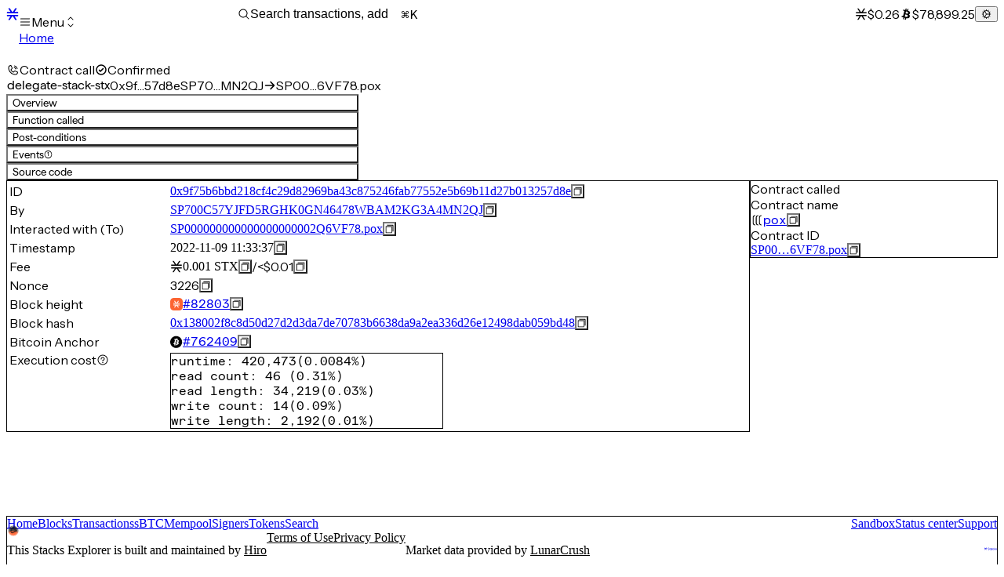

--- FILE ---
content_type: text/html; charset=utf-8
request_url: https://explorer.hiro.so/txid/0x9f75b6bbd218cf4c29d82969ba43c875246fab77552e5b69b11d27b013257d8e?chain=mainnet
body_size: 43052
content:
<!DOCTYPE html><html lang="en" class="__variable_f367f3 __variable_3d9088 __variable_f4c502 __variable_8ad66e __variable_e5fb1e"><head><meta charSet="utf-8"/><meta name="viewport" content="width=device-width, initial-scale=1"/><link rel="stylesheet" href="/_next/static/css/5ac8d8ee13198aa2.css?dpl=dpl_HvZdEnnZbbSwm2zHSd4SMjN8EiPE" data-precedence="next"/><link rel="preload" as="script" fetchPriority="low" href="/_next/static/chunks/webpack-e1f91a7d36ed41ac.js?dpl=dpl_HvZdEnnZbbSwm2zHSd4SMjN8EiPE"/><script src="/_next/static/chunks/1010b777-4c9c564ee577b4e6.js?dpl=dpl_HvZdEnnZbbSwm2zHSd4SMjN8EiPE" async=""></script><script src="/_next/static/chunks/512-e635bf712bd0f04f.js?dpl=dpl_HvZdEnnZbbSwm2zHSd4SMjN8EiPE" async=""></script><script src="/_next/static/chunks/main-app-cd380a86e0eddecd.js?dpl=dpl_HvZdEnnZbbSwm2zHSd4SMjN8EiPE" async=""></script><script src="/_next/static/chunks/4212-ed67db30731914e2.js?dpl=dpl_HvZdEnnZbbSwm2zHSd4SMjN8EiPE" async=""></script><script src="/_next/static/chunks/3938-854ae6032d1c3d91.js?dpl=dpl_HvZdEnnZbbSwm2zHSd4SMjN8EiPE" async=""></script><script src="/_next/static/chunks/4035-eb4f50b210e045fa.js?dpl=dpl_HvZdEnnZbbSwm2zHSd4SMjN8EiPE" async=""></script><script src="/_next/static/chunks/8054-2e0fb4d516aa1866.js?dpl=dpl_HvZdEnnZbbSwm2zHSd4SMjN8EiPE" async=""></script><script src="/_next/static/chunks/9108-0b70bfbcfc140181.js?dpl=dpl_HvZdEnnZbbSwm2zHSd4SMjN8EiPE" async=""></script><script src="/_next/static/chunks/app/txid/%5BtxId%5D/error-023e78f9530b1cb2.js?dpl=dpl_HvZdEnnZbbSwm2zHSd4SMjN8EiPE" async=""></script><script src="/_next/static/chunks/app/global-error-8db7da2788e93783.js?dpl=dpl_HvZdEnnZbbSwm2zHSd4SMjN8EiPE" async=""></script><script src="/_next/static/chunks/6cb9c173-fe9089ef54c3c69e.js?dpl=dpl_HvZdEnnZbbSwm2zHSd4SMjN8EiPE" async=""></script><script src="/_next/static/chunks/120-23cd7a557b61c06a.js?dpl=dpl_HvZdEnnZbbSwm2zHSd4SMjN8EiPE" async=""></script><script src="/_next/static/chunks/4301-d5c60c0735286c29.js?dpl=dpl_HvZdEnnZbbSwm2zHSd4SMjN8EiPE" async=""></script><script src="/_next/static/chunks/7688-9cdb02b31d263aa0.js?dpl=dpl_HvZdEnnZbbSwm2zHSd4SMjN8EiPE" async=""></script><script src="/_next/static/chunks/3578-f3c7cd830518a151.js?dpl=dpl_HvZdEnnZbbSwm2zHSd4SMjN8EiPE" async=""></script><script src="/_next/static/chunks/1553-3c072d08136f5770.js?dpl=dpl_HvZdEnnZbbSwm2zHSd4SMjN8EiPE" async=""></script><script src="/_next/static/chunks/4195-c5fb1e8f5a6646d4.js?dpl=dpl_HvZdEnnZbbSwm2zHSd4SMjN8EiPE" async=""></script><script src="/_next/static/chunks/3332-127f486639d22307.js?dpl=dpl_HvZdEnnZbbSwm2zHSd4SMjN8EiPE" async=""></script><script src="/_next/static/chunks/9100-171a48a72004b5d0.js?dpl=dpl_HvZdEnnZbbSwm2zHSd4SMjN8EiPE" async=""></script><script src="/_next/static/chunks/6967-bcc6d4aa50813181.js?dpl=dpl_HvZdEnnZbbSwm2zHSd4SMjN8EiPE" async=""></script><script src="/_next/static/chunks/6969-8a7b030e873b4d41.js?dpl=dpl_HvZdEnnZbbSwm2zHSd4SMjN8EiPE" async=""></script><script src="/_next/static/chunks/707-2468d7b7ade13638.js?dpl=dpl_HvZdEnnZbbSwm2zHSd4SMjN8EiPE" async=""></script><script src="/_next/static/chunks/1765-3cc0e08cf6bae455.js?dpl=dpl_HvZdEnnZbbSwm2zHSd4SMjN8EiPE" async=""></script><script src="/_next/static/chunks/7923-e0041a6885048dbf.js?dpl=dpl_HvZdEnnZbbSwm2zHSd4SMjN8EiPE" async=""></script><script src="/_next/static/chunks/2914-632f3aee55debe26.js?dpl=dpl_HvZdEnnZbbSwm2zHSd4SMjN8EiPE" async=""></script><script src="/_next/static/chunks/6894-5ff3d032b68ddf77.js?dpl=dpl_HvZdEnnZbbSwm2zHSd4SMjN8EiPE" async=""></script><script src="/_next/static/chunks/9496-8af330d6e7c3f60f.js?dpl=dpl_HvZdEnnZbbSwm2zHSd4SMjN8EiPE" async=""></script><script src="/_next/static/chunks/8606-1906e64d2ee76a48.js?dpl=dpl_HvZdEnnZbbSwm2zHSd4SMjN8EiPE" async=""></script><script src="/_next/static/chunks/5641-31c0fa8e5c39f060.js?dpl=dpl_HvZdEnnZbbSwm2zHSd4SMjN8EiPE" async=""></script><script src="/_next/static/chunks/2217-5cfcef4c241a6b02.js?dpl=dpl_HvZdEnnZbbSwm2zHSd4SMjN8EiPE" async=""></script><script src="/_next/static/chunks/2333-119102a61b52110a.js?dpl=dpl_HvZdEnnZbbSwm2zHSd4SMjN8EiPE" async=""></script><script src="/_next/static/chunks/1024-857c85b29505382c.js?dpl=dpl_HvZdEnnZbbSwm2zHSd4SMjN8EiPE" async=""></script><script src="/_next/static/chunks/1859-38a204a861b0b4d3.js?dpl=dpl_HvZdEnnZbbSwm2zHSd4SMjN8EiPE" async=""></script><script src="/_next/static/chunks/app/layout-9eaba790ad5a0208.js?dpl=dpl_HvZdEnnZbbSwm2zHSd4SMjN8EiPE" async=""></script><script src="/_next/static/chunks/app/error-b23cf54949100601.js?dpl=dpl_HvZdEnnZbbSwm2zHSd4SMjN8EiPE" async=""></script><script src="/_next/static/chunks/627-3b9bf2133da68c67.js?dpl=dpl_HvZdEnnZbbSwm2zHSd4SMjN8EiPE" async=""></script><script src="/_next/static/chunks/6418-55a6beddacba561f.js?dpl=dpl_HvZdEnnZbbSwm2zHSd4SMjN8EiPE" async=""></script><script src="/_next/static/chunks/3466-aba2c0dcea0c9972.js?dpl=dpl_HvZdEnnZbbSwm2zHSd4SMjN8EiPE" async=""></script><script src="/_next/static/chunks/4951-dcf64be134fa71c0.js?dpl=dpl_HvZdEnnZbbSwm2zHSd4SMjN8EiPE" async=""></script><script src="/_next/static/chunks/8282-d21aceb84c45ba95.js?dpl=dpl_HvZdEnnZbbSwm2zHSd4SMjN8EiPE" async=""></script><script src="/_next/static/chunks/2784-a6d59b3079782a0b.js?dpl=dpl_HvZdEnnZbbSwm2zHSd4SMjN8EiPE" async=""></script><script src="/_next/static/chunks/313-484a601ee62cbc64.js?dpl=dpl_HvZdEnnZbbSwm2zHSd4SMjN8EiPE" async=""></script><script src="/_next/static/chunks/8156-61e8885468ea4baa.js?dpl=dpl_HvZdEnnZbbSwm2zHSd4SMjN8EiPE" async=""></script><script src="/_next/static/chunks/3178-142bc83be11c4f5c.js?dpl=dpl_HvZdEnnZbbSwm2zHSd4SMjN8EiPE" async=""></script><script src="/_next/static/chunks/7489-81a8ec076422d6d7.js?dpl=dpl_HvZdEnnZbbSwm2zHSd4SMjN8EiPE" async=""></script><script src="/_next/static/chunks/8237-bc446f68e412c42e.js?dpl=dpl_HvZdEnnZbbSwm2zHSd4SMjN8EiPE" async=""></script><script src="/_next/static/chunks/5687-14f00addaf04f528.js?dpl=dpl_HvZdEnnZbbSwm2zHSd4SMjN8EiPE" async=""></script><script src="/_next/static/chunks/app/txid/%5BtxId%5D/page-7584295feebfb2c4.js?dpl=dpl_HvZdEnnZbbSwm2zHSd4SMjN8EiPE" async=""></script><link rel="preload" href="https://www.googletagmanager.com/gtag/js?id=G-NB2VBT0KY2" as="script"/><link rel="preload" href="https://www.googletagmanager.com/gtm.js?id=GTM-W534HQ4X" as="script"/><meta name="next-size-adjust" content=""/><title>STX Transaction - 0x9f75b…57d8e</title><meta name="description" content="Explore Stacks, the leading Bitcoin L2. See your transactions, wallet, and network info in real time"/><meta name="mobile-web-app-capable" content="yes"/><meta name="apple-mobile-web-app-status-bar-style" content="default"/><meta property="og:title" content="STX Transaction - 0x9f75b…57d8e"/><meta property="og:description" content="Explore blocks, transactions, accounts, and smart contracts on the Stacks blockchain with real-time data."/><meta property="og:site_name" content="explorer.hiro.so"/><meta property="og:image" content="https://explorer.hiro.so/meta/og.jpg"/><meta property="og:type" content="website"/><meta name="twitter:card" content="summary_large_image"/><meta name="twitter:site" content="@stacks"/><meta name="twitter:creator" content="@stacks"/><meta name="twitter:title" content="STX Transaction - 0x9f75b…57d8e"/><meta name="twitter:description" content="Explore blocks, transactions, accounts, and smart contracts on the Stacks blockchain with real-time data."/><meta name="twitter:image" content="https://explorer.hiro.so/meta/og.jpg"/><link rel="icon" href="/meta/favicon.svg" type="image/svg+xml"/><meta name="sentry-trace" content="351d8e432ead95297775f0d99832e183-9bce78f28f2c36d4-1"/><meta name="baggage" content="sentry-environment=vercel-production,sentry-release=dev-1769791053187,sentry-public_key=e1dce4791416146de03ff1642ed719d5,sentry-trace_id=351d8e432ead95297775f0d99832e183,sentry-org_id=204651,sentry-transaction=GET%20%2Ftxid%2F%5BtxId%5D,sentry-sampled=true,sentry-sample_rand=0.08438515423976267,sentry-sample_rate=0.1"/><script src="/_next/static/chunks/polyfills-42372ed130431b0a.js?dpl=dpl_HvZdEnnZbbSwm2zHSd4SMjN8EiPE" noModule=""></script></head><body><div hidden=""><!--$--><!--/$--></div><style data-emotion="css-global ad1llf">@layer reset,base,tokens,recipes;</style><style data-emotion="css-global 1pbqrqp-var(--stacks-colors-slate-700)-var(--stacks-colors-slate-500)">@layer reset{html{line-height:1.5;--font-fallback:ui-sans-serif,system-ui,-apple-system,BlinkMacSystemFont,'Segoe UI',Roboto,'Helvetica Neue',Arial,'Noto Sans',sans-serif,'Apple Color Emoji','Segoe UI Emoji','Segoe UI Symbol','Noto Color Emoji';-webkit-text-size-adjust:100%;-webkit-font-smoothing:antialiased;-moz-osx-font-smoothing:grayscale;text-rendering:optimizeLegibility;touch-action:manipulation;-moz-tab-size:4;tab-size:4;font-family:var(--global-font-body, var(--font-fallback));}*{margin:0px;padding:0px;font:inherit;word-wrap:break-word;-webkit-tap-highlight-color:transparent;}*,*::before,*::after,*::backdrop{box-sizing:border-box;border-width:0px;border-style:solid;border-color:var(--global-color-border, currentColor);}hr{height:0px;color:inherit;border-top-width:1px;}body{min-height:100dvh;position:relative;}img{border-style:none;}img,svg,video,canvas,audio,iframe,embed,object{display:block;vertical-align:middle;}iframe{border:none;}img,video{max-width:100%;height:auto;}p,h1,h2,h3,h4,h5,h6{overflow-wrap:break-word;}ol,ul{list-style:none;}code,kbd,pre,samp{font-size:1em;}button,[type='button'],[type='reset'],[type='submit']{-webkit-appearance:button;background-color:transparent;background-image:none;}button,input,optgroup,select,textarea{color:inherit;}button,select{text-transform:none;}table{text-indent:0px;border-color:inherit;border-collapse:collapse;}*::-webkit-input-placeholder{opacity:unset;color:#9ca3af;-webkit-user-select:none;-moz-user-select:none;-ms-user-select:none;user-select:none;}*::-moz-placeholder{opacity:unset;color:#9ca3af;-webkit-user-select:none;-moz-user-select:none;-ms-user-select:none;user-select:none;}*:-ms-input-placeholder{opacity:unset;color:#9ca3af;-webkit-user-select:none;-moz-user-select:none;-ms-user-select:none;user-select:none;}*::placeholder{opacity:unset;color:#9ca3af;-webkit-user-select:none;-moz-user-select:none;-ms-user-select:none;user-select:none;}textarea{resize:vertical;}summary{display:-webkit-box;display:-webkit-list-item;display:-ms-list-itembox;display:list-item;}small{font-size:80%;}sub,sup{font-size:75%;line-height:0;position:relative;vertical-align:baseline;}sub{bottom:-0.25em;}sup{top:-0.5em;}dialog{padding:0px;}a{color:inherit;-webkit-text-decoration:inherit;text-decoration:inherit;}abbr:where([title]){-webkit-text-decoration:underline dotted;text-decoration:underline dotted;}b,strong{font-weight:bolder;}code,kbd,samp,pre{font-size:1em;--font-mono-fallback:ui-monospace,SFMono-Regular,Menlo,Monaco,Consolas,'Liberation Mono','Courier New';font-family:var(--global-font-mono, var(--font-mono-fallback));}input[type="text"],input[type="email"],input[type="search"],input[type="password"]{-webkit-appearance:none;-moz-appearance:none;}input[type='search']{-webkit-appearance:textfield;outline-offset:-2px;}::-webkit-search-decoration,::-webkit-search-cancel-button{-webkit-appearance:none;}::-webkit-file-upload-button{-webkit-appearance:button;font:inherit;}input[type="number"]::-webkit-inner-spin-button,input[type="number"]::-webkit-outer-spin-button{height:auto;}input[type='number']{-moz-appearance:textfield;}:-moz-ui-invalid{box-shadow:none;}:-moz-focusring{outline:auto;}[hidden]:where(:not([hidden='until-found'])){display:none!important;}}@layer base{@-webkit-keyframes spin{0%{-webkit-transform:rotate(0deg);-moz-transform:rotate(0deg);-ms-transform:rotate(0deg);transform:rotate(0deg);}100%{-webkit-transform:rotate(360deg);-moz-transform:rotate(360deg);-ms-transform:rotate(360deg);transform:rotate(360deg);}}@keyframes spin{0%{-webkit-transform:rotate(0deg);-moz-transform:rotate(0deg);-ms-transform:rotate(0deg);transform:rotate(0deg);}100%{-webkit-transform:rotate(360deg);-moz-transform:rotate(360deg);-ms-transform:rotate(360deg);transform:rotate(360deg);}}@-webkit-keyframes pulse{50%{opacity:0.5;}}@keyframes pulse{50%{opacity:0.5;}}@-webkit-keyframes ping{75%,100%{-webkit-transform:scale(2);-moz-transform:scale(2);-ms-transform:scale(2);transform:scale(2);opacity:0;}}@keyframes ping{75%,100%{-webkit-transform:scale(2);-moz-transform:scale(2);-ms-transform:scale(2);transform:scale(2);opacity:0;}}@-webkit-keyframes bounce{0%,100%{-webkit-transform:translateY(-25%);-moz-transform:translateY(-25%);-ms-transform:translateY(-25%);transform:translateY(-25%);-webkit-animation-timing-function:cubic-bezier(0.8,0,1,1);animation-timing-function:cubic-bezier(0.8,0,1,1);}50%{-webkit-transform:none;-moz-transform:none;-ms-transform:none;transform:none;-webkit-animation-timing-function:cubic-bezier(0,0,0.2,1);animation-timing-function:cubic-bezier(0,0,0.2,1);}}@keyframes bounce{0%,100%{-webkit-transform:translateY(-25%);-moz-transform:translateY(-25%);-ms-transform:translateY(-25%);transform:translateY(-25%);-webkit-animation-timing-function:cubic-bezier(0.8,0,1,1);animation-timing-function:cubic-bezier(0.8,0,1,1);}50%{-webkit-transform:none;-moz-transform:none;-ms-transform:none;transform:none;-webkit-animation-timing-function:cubic-bezier(0,0,0.2,1);animation-timing-function:cubic-bezier(0,0,0.2,1);}}@-webkit-keyframes bg-position{from{-webkit-background-position:var(--animate-from, 1rem) 0;background-position:var(--animate-from, 1rem) 0;}to{-webkit-background-position:var(--animate-to, 0) 0;background-position:var(--animate-to, 0) 0;}}@keyframes bg-position{from{-webkit-background-position:var(--animate-from, 1rem) 0;background-position:var(--animate-from, 1rem) 0;}to{-webkit-background-position:var(--animate-to, 0) 0;background-position:var(--animate-to, 0) 0;}}@-webkit-keyframes position{from{inset-inline-start:var(--animate-from-x);inset-block-start:var(--animate-from-y);}to{inset-inline-start:var(--animate-to-x);inset-block-start:var(--animate-to-y);}}@keyframes position{from{inset-inline-start:var(--animate-from-x);inset-block-start:var(--animate-from-y);}to{inset-inline-start:var(--animate-to-x);inset-block-start:var(--animate-to-y);}}@-webkit-keyframes circular-progress{0%{stroke-dasharray:1,400;stroke-dashoffset:0;}50%{stroke-dasharray:400,400;stroke-dashoffset:-100%;}100%{stroke-dasharray:400,400;stroke-dashoffset:-260%;}}@keyframes circular-progress{0%{stroke-dasharray:1,400;stroke-dashoffset:0;}50%{stroke-dasharray:400,400;stroke-dashoffset:-100%;}100%{stroke-dasharray:400,400;stroke-dashoffset:-260%;}}@-webkit-keyframes expand-height{from{height:var(--collapsed-height, 0);}to{height:var(--height);}}@keyframes expand-height{from{height:var(--collapsed-height, 0);}to{height:var(--height);}}@-webkit-keyframes collapse-height{from{height:var(--height);}to{height:var(--collapsed-height, 0);}}@keyframes collapse-height{from{height:var(--height);}to{height:var(--collapsed-height, 0);}}@-webkit-keyframes expand-width{from{width:var(--collapsed-width, 0);}to{width:var(--width);}}@keyframes expand-width{from{width:var(--collapsed-width, 0);}to{width:var(--width);}}@-webkit-keyframes collapse-width{from{height:var(--width);}to{height:var(--collapsed-width, 0);}}@keyframes collapse-width{from{height:var(--width);}to{height:var(--collapsed-width, 0);}}@-webkit-keyframes fade-in{from{opacity:0;}to{opacity:1;}}@keyframes fade-in{from{opacity:0;}to{opacity:1;}}@-webkit-keyframes fade-out{from{opacity:1;}to{opacity:0;}}@keyframes fade-out{from{opacity:1;}to{opacity:0;}}@-webkit-keyframes slide-from-left-full{from{-webkit-translate:-100% 0;-moz-translate:-100% 0;-ms-translate:-100% 0;translate:-100% 0;}to{-webkit-translate:0 0;-moz-translate:0 0;-ms-translate:0 0;translate:0 0;}}@keyframes slide-from-left-full{from{-webkit-translate:-100% 0;-moz-translate:-100% 0;-ms-translate:-100% 0;translate:-100% 0;}to{-webkit-translate:0 0;-moz-translate:0 0;-ms-translate:0 0;translate:0 0;}}@-webkit-keyframes slide-from-right-full{from{-webkit-translate:100% 0;-moz-translate:100% 0;-ms-translate:100% 0;translate:100% 0;}to{-webkit-translate:0 0;-moz-translate:0 0;-ms-translate:0 0;translate:0 0;}}@keyframes slide-from-right-full{from{-webkit-translate:100% 0;-moz-translate:100% 0;-ms-translate:100% 0;translate:100% 0;}to{-webkit-translate:0 0;-moz-translate:0 0;-ms-translate:0 0;translate:0 0;}}@-webkit-keyframes slide-from-top-full{from{-webkit-translate:0 -100%;-moz-translate:0 -100%;-ms-translate:0 -100%;translate:0 -100%;}to{-webkit-translate:0 0;-moz-translate:0 0;-ms-translate:0 0;translate:0 0;}}@keyframes slide-from-top-full{from{-webkit-translate:0 -100%;-moz-translate:0 -100%;-ms-translate:0 -100%;translate:0 -100%;}to{-webkit-translate:0 0;-moz-translate:0 0;-ms-translate:0 0;translate:0 0;}}@-webkit-keyframes slide-from-bottom-full{from{-webkit-translate:0 100%;-moz-translate:0 100%;-ms-translate:0 100%;translate:0 100%;}to{-webkit-translate:0 0;-moz-translate:0 0;-ms-translate:0 0;translate:0 0;}}@keyframes slide-from-bottom-full{from{-webkit-translate:0 100%;-moz-translate:0 100%;-ms-translate:0 100%;translate:0 100%;}to{-webkit-translate:0 0;-moz-translate:0 0;-ms-translate:0 0;translate:0 0;}}@-webkit-keyframes slide-to-left-full{from{-webkit-translate:0 0;-moz-translate:0 0;-ms-translate:0 0;translate:0 0;}to{-webkit-translate:-100% 0;-moz-translate:-100% 0;-ms-translate:-100% 0;translate:-100% 0;}}@keyframes slide-to-left-full{from{-webkit-translate:0 0;-moz-translate:0 0;-ms-translate:0 0;translate:0 0;}to{-webkit-translate:-100% 0;-moz-translate:-100% 0;-ms-translate:-100% 0;translate:-100% 0;}}@-webkit-keyframes slide-to-right-full{from{-webkit-translate:0 0;-moz-translate:0 0;-ms-translate:0 0;translate:0 0;}to{-webkit-translate:100% 0;-moz-translate:100% 0;-ms-translate:100% 0;translate:100% 0;}}@keyframes slide-to-right-full{from{-webkit-translate:0 0;-moz-translate:0 0;-ms-translate:0 0;translate:0 0;}to{-webkit-translate:100% 0;-moz-translate:100% 0;-ms-translate:100% 0;translate:100% 0;}}@-webkit-keyframes slide-to-top-full{from{-webkit-translate:0 0;-moz-translate:0 0;-ms-translate:0 0;translate:0 0;}to{-webkit-translate:0 -100%;-moz-translate:0 -100%;-ms-translate:0 -100%;translate:0 -100%;}}@keyframes slide-to-top-full{from{-webkit-translate:0 0;-moz-translate:0 0;-ms-translate:0 0;translate:0 0;}to{-webkit-translate:0 -100%;-moz-translate:0 -100%;-ms-translate:0 -100%;translate:0 -100%;}}@-webkit-keyframes slide-to-bottom-full{from{-webkit-translate:0 0;-moz-translate:0 0;-ms-translate:0 0;translate:0 0;}to{-webkit-translate:0 100%;-moz-translate:0 100%;-ms-translate:0 100%;translate:0 100%;}}@keyframes slide-to-bottom-full{from{-webkit-translate:0 0;-moz-translate:0 0;-ms-translate:0 0;translate:0 0;}to{-webkit-translate:0 100%;-moz-translate:0 100%;-ms-translate:0 100%;translate:0 100%;}}@-webkit-keyframes slide-from-top{0%{-webkit-translate:0 -0.5rem;-moz-translate:0 -0.5rem;-ms-translate:0 -0.5rem;translate:0 -0.5rem;}to{-webkit-translate:0;-moz-translate:0;-ms-translate:0;translate:0;}}@keyframes slide-from-top{0%{-webkit-translate:0 -0.5rem;-moz-translate:0 -0.5rem;-ms-translate:0 -0.5rem;translate:0 -0.5rem;}to{-webkit-translate:0;-moz-translate:0;-ms-translate:0;translate:0;}}@-webkit-keyframes slide-from-bottom{0%{-webkit-translate:0 0.5rem;-moz-translate:0 0.5rem;-ms-translate:0 0.5rem;translate:0 0.5rem;}to{-webkit-translate:0;-moz-translate:0;-ms-translate:0;translate:0;}}@keyframes slide-from-bottom{0%{-webkit-translate:0 0.5rem;-moz-translate:0 0.5rem;-ms-translate:0 0.5rem;translate:0 0.5rem;}to{-webkit-translate:0;-moz-translate:0;-ms-translate:0;translate:0;}}@-webkit-keyframes slide-from-left{0%{-webkit-translate:-0.5rem 0;-moz-translate:-0.5rem 0;-ms-translate:-0.5rem 0;translate:-0.5rem 0;}to{-webkit-translate:0;-moz-translate:0;-ms-translate:0;translate:0;}}@keyframes slide-from-left{0%{-webkit-translate:-0.5rem 0;-moz-translate:-0.5rem 0;-ms-translate:-0.5rem 0;translate:-0.5rem 0;}to{-webkit-translate:0;-moz-translate:0;-ms-translate:0;translate:0;}}@-webkit-keyframes slide-from-right{0%{-webkit-translate:0.5rem 0;-moz-translate:0.5rem 0;-ms-translate:0.5rem 0;translate:0.5rem 0;}to{-webkit-translate:0;-moz-translate:0;-ms-translate:0;translate:0;}}@keyframes slide-from-right{0%{-webkit-translate:0.5rem 0;-moz-translate:0.5rem 0;-ms-translate:0.5rem 0;translate:0.5rem 0;}to{-webkit-translate:0;-moz-translate:0;-ms-translate:0;translate:0;}}@-webkit-keyframes slide-to-top{0%{-webkit-translate:0;-moz-translate:0;-ms-translate:0;translate:0;}to{-webkit-translate:0 -0.5rem;-moz-translate:0 -0.5rem;-ms-translate:0 -0.5rem;translate:0 -0.5rem;}}@keyframes slide-to-top{0%{-webkit-translate:0;-moz-translate:0;-ms-translate:0;translate:0;}to{-webkit-translate:0 -0.5rem;-moz-translate:0 -0.5rem;-ms-translate:0 -0.5rem;translate:0 -0.5rem;}}@-webkit-keyframes slide-to-bottom{0%{-webkit-translate:0;-moz-translate:0;-ms-translate:0;translate:0;}to{-webkit-translate:0 0.5rem;-moz-translate:0 0.5rem;-ms-translate:0 0.5rem;translate:0 0.5rem;}}@keyframes slide-to-bottom{0%{-webkit-translate:0;-moz-translate:0;-ms-translate:0;translate:0;}to{-webkit-translate:0 0.5rem;-moz-translate:0 0.5rem;-ms-translate:0 0.5rem;translate:0 0.5rem;}}@-webkit-keyframes slide-to-left{0%{-webkit-translate:0;-moz-translate:0;-ms-translate:0;translate:0;}to{-webkit-translate:-0.5rem 0;-moz-translate:-0.5rem 0;-ms-translate:-0.5rem 0;translate:-0.5rem 0;}}@keyframes slide-to-left{0%{-webkit-translate:0;-moz-translate:0;-ms-translate:0;translate:0;}to{-webkit-translate:-0.5rem 0;-moz-translate:-0.5rem 0;-ms-translate:-0.5rem 0;translate:-0.5rem 0;}}@-webkit-keyframes slide-to-right{0%{-webkit-translate:0;-moz-translate:0;-ms-translate:0;translate:0;}to{-webkit-translate:0.5rem 0;-moz-translate:0.5rem 0;-ms-translate:0.5rem 0;translate:0.5rem 0;}}@keyframes slide-to-right{0%{-webkit-translate:0;-moz-translate:0;-ms-translate:0;translate:0;}to{-webkit-translate:0.5rem 0;-moz-translate:0.5rem 0;-ms-translate:0.5rem 0;translate:0.5rem 0;}}@-webkit-keyframes scale-in{from{scale:0.95;}to{scale:1;}}@keyframes scale-in{from{scale:0.95;}to{scale:1;}}@-webkit-keyframes scale-out{from{scale:1;}to{scale:0.95;}}@keyframes scale-out{from{scale:1;}to{scale:0.95;}}*{font-feature-settings:"cv11";--ring-inset:var(--chakra-empty,/**/ /*!*/)!important;--ring-offset-width:0px;--ring-offset-color:#fff;--ring-color:rgba(66, 153, 225, 0.6);--ring-offset-shadow:0 0 #0000;--ring-shadow:0 0 #0000;--brightness:var(--chakra-empty,/**/ /*!*/)!important;--contrast:var(--chakra-empty,/**/ /*!*/)!important;--grayscale:var(--chakra-empty,/**/ /*!*/)!important;--hue-rotate:var(--chakra-empty,/**/ /*!*/)!important;--invert:var(--chakra-empty,/**/ /*!*/)!important;--saturate:var(--chakra-empty,/**/ /*!*/)!important;--sepia:var(--chakra-empty,/**/ /*!*/)!important;--drop-shadow:var(--chakra-empty,/**/ /*!*/)!important;--backdrop-blur:var(--chakra-empty,/**/ /*!*/)!important;--backdrop-brightness:var(--chakra-empty,/**/ /*!*/)!important;--backdrop-contrast:var(--chakra-empty,/**/ /*!*/)!important;--backdrop-grayscale:var(--chakra-empty,/**/ /*!*/)!important;--backdrop-hue-rotate:var(--chakra-empty,/**/ /*!*/)!important;--backdrop-invert:var(--chakra-empty,/**/ /*!*/)!important;--backdrop-opacity:var(--chakra-empty,/**/ /*!*/)!important;--backdrop-saturate:var(--chakra-empty,/**/ /*!*/)!important;--backdrop-sepia:var(--chakra-empty,/**/ /*!*/)!important;--global-font-mono:var(--stacks-fonts-mono);--global-font-body:var(--stacks-fonts-body);--global-color-border:var(--stacks-colors-border);}html{color:var(--stacks-colors-fg);background:var(--stacks-colors-bg);--bg-currentcolor:var(--stacks-colors-bg);line-height:1.5;--stacks-colors-color-palette-50:var(--stacks-colors-gray-50);--stacks-colors-color-palette-100:var(--stacks-colors-gray-100);--stacks-colors-color-palette-200:var(--stacks-colors-gray-200);--stacks-colors-color-palette-300:var(--stacks-colors-gray-300);--stacks-colors-color-palette-400:var(--stacks-colors-gray-400);--stacks-colors-color-palette-500:var(--stacks-colors-gray-500);--stacks-colors-color-palette-600:var(--stacks-colors-gray-600);--stacks-colors-color-palette-700:var(--stacks-colors-gray-700);--stacks-colors-color-palette-800:var(--stacks-colors-gray-800);--stacks-colors-color-palette-900:var(--stacks-colors-gray-900);--stacks-colors-color-palette-950:var(--stacks-colors-gray-950);--stacks-colors-color-palette-contrast:var(--stacks-colors-gray-contrast);--stacks-colors-color-palette-fg:var(--stacks-colors-gray-fg);--stacks-colors-color-palette-subtle:var(--stacks-colors-gray-subtle);--stacks-colors-color-palette-muted:var(--stacks-colors-gray-muted);--stacks-colors-color-palette-emphasized:var(--stacks-colors-gray-emphasized);--stacks-colors-color-palette-solid:var(--stacks-colors-gray-solid);--stacks-colors-color-palette-focus-ring:var(--stacks-colors-gray-focus-ring);}*::-webkit-input-placeholder{--mix-color:color-mix(in srgb, var(--stacks-colors-fg-muted) 80%, transparent);color:var(--mix-color, var(--stacks-colors-fg-muted));}*::-moz-placeholder{--mix-color:color-mix(in srgb, var(--stacks-colors-fg-muted) 80%, transparent);color:var(--mix-color, var(--stacks-colors-fg-muted));}*:-ms-input-placeholder{--mix-color:color-mix(in srgb, var(--stacks-colors-fg-muted) 80%, transparent);color:var(--mix-color, var(--stacks-colors-fg-muted));}*::placeholder,*[data-placeholder]{--mix-color:color-mix(in srgb, var(--stacks-colors-fg-muted) 80%, transparent);color:var(--mix-color, var(--stacks-colors-fg-muted));}*::selection{--mix-background:color-mix(in srgb, var(--stacks-colors-color-palette-emphasized) 80%, transparent);background:var(--mix-background, var(--stacks-colors-color-palette-emphasized));--bg-currentcolor:var(--mix-background, var(--stacks-colors-color-palette-emphasized));}}@layer tokens{:where(html, .chakra-theme){--stacks-aspect-ratios-square:1/1;--stacks-aspect-ratios-landscape:4/3;--stacks-aspect-ratios-portrait:3/4;--stacks-aspect-ratios-wide:16/9;--stacks-aspect-ratios-ultrawide:18/5;--stacks-aspect-ratios-golden:1.618/1;--stacks-animations-spin:spin 1s linear infinite;--stacks-animations-ping:ping 1s cubic-bezier(0, 0, 0.2, 1) infinite;--stacks-animations-pulse:pulse 2s cubic-bezier(0.4, 0, 0.6, 1) infinite;--stacks-animations-bounce:bounce 1s infinite;--stacks-blurs-sm:4px;--stacks-blurs-md:8px;--stacks-blurs-lg:12px;--stacks-blurs-xl:16px;--stacks-blurs-2xl:24px;--stacks-blurs-3xl:40px;--stacks-blurs-4xl:64px;--stacks-borders-xs:0.5px solid;--stacks-borders-sm:1px solid;--stacks-borders-md:2px solid;--stacks-borders-lg:4px solid;--stacks-borders-xl:8px solid;--stacks-borders-normal:1px solid var(--stacks-colors-border-primary);--stacks-borders-dark-normal:1px solid var(--stacks-colors-border-secondary);--stacks-colors-transparent:transparent;--stacks-colors-current:currentColor;--stacks-colors-black:#0C0C0D;--stacks-colors-white:#ffffff;--stacks-colors-white-alpha-50:rgba(255, 255, 255, 0.04);--stacks-colors-white-alpha-100:rgba(255, 255, 255, 0.06);--stacks-colors-white-alpha-200:rgba(255, 255, 255, 0.08);--stacks-colors-white-alpha-300:rgba(255, 255, 255, 0.16);--stacks-colors-white-alpha-400:rgba(255, 255, 255, 0.24);--stacks-colors-white-alpha-500:rgba(255, 255, 255, 0.36);--stacks-colors-white-alpha-600:rgba(255, 255, 255, 0.48);--stacks-colors-white-alpha-700:rgba(255, 255, 255, 0.64);--stacks-colors-white-alpha-800:rgba(255, 255, 255, 0.80);--stacks-colors-white-alpha-900:rgba(255, 255, 255, 0.92);--stacks-colors-white-alpha-950:rgba(255, 255, 255, 0.95);--stacks-colors-black-alpha-50:rgba(0, 0, 0, 0.04);--stacks-colors-black-alpha-100:rgba(0, 0, 0, 0.06);--stacks-colors-black-alpha-200:rgba(0, 0, 0, 0.08);--stacks-colors-black-alpha-300:rgba(0, 0, 0, 0.16);--stacks-colors-black-alpha-400:rgba(0, 0, 0, 0.24);--stacks-colors-black-alpha-500:rgba(0, 0, 0, 0.36);--stacks-colors-black-alpha-600:rgba(0, 0, 0, 0.48);--stacks-colors-black-alpha-700:rgba(0, 0, 0, 0.64);--stacks-colors-black-alpha-800:rgba(0, 0, 0, 0.80);--stacks-colors-black-alpha-900:rgba(0, 0, 0, 0.92);--stacks-colors-black-alpha-950:rgba(0, 0, 0, 0.95);--stacks-colors-gray-50:#fafafa;--stacks-colors-gray-100:#f4f4f5;--stacks-colors-gray-200:#e4e4e7;--stacks-colors-gray-300:#d4d4d8;--stacks-colors-gray-400:#a1a1aa;--stacks-colors-gray-500:#71717a;--stacks-colors-gray-600:#52525b;--stacks-colors-gray-700:#3f3f46;--stacks-colors-gray-800:#27272a;--stacks-colors-gray-900:#18181b;--stacks-colors-gray-950:#111111;--stacks-colors-red-50:#fef2f2;--stacks-colors-red-100:#FEEBEC;--stacks-colors-red-200:#FBECEC;--stacks-colors-red-300:#F4C0BF;--stacks-colors-red-400:#DE9392;--stacks-colors-red-500:#D45453;--stacks-colors-red-600:#C83532;--stacks-colors-red-700:#991919;--stacks-colors-red-800:#511111;--stacks-colors-red-900:#300c0c;--stacks-colors-red-950:#1f0808;--stacks-colors-orange-50:#fff7ed;--stacks-colors-orange-100:#FEFCFB;--stacks-colors-orange-200:#FDF7EE;--stacks-colors-orange-300:#FCEFD9;--stacks-colors-orange-400:#FFDFAF;--stacks-colors-orange-500:#FFBD7A;--stacks-colors-orange-600:#F59300;--stacks-colors-orange-700:#92310a;--stacks-colors-orange-800:#6c2710;--stacks-colors-orange-900:#3b1106;--stacks-colors-orange-950:#220a04;--stacks-colors-yellow-50:#fefce8;--stacks-colors-yellow-100:#fef9c3;--stacks-colors-yellow-200:#fef08a;--stacks-colors-yellow-300:#fde047;--stacks-colors-yellow-400:#facc15;--stacks-colors-yellow-500:#eab308;--stacks-colors-yellow-600:#ca8a04;--stacks-colors-yellow-700:#845209;--stacks-colors-yellow-800:#713f12;--stacks-colors-yellow-900:#422006;--stacks-colors-yellow-950:#281304;--stacks-colors-green-50:#f0fdf4;--stacks-colors-green-100:#F1F9F1;--stacks-colors-green-200:#E9F6EC;--stacks-colors-green-300:#D9EDD4;--stacks-colors-green-400:#9CCCAC;--stacks-colors-green-500:#23A978;--stacks-colors-green-600:#008051;--stacks-colors-green-700:#116932;--stacks-colors-green-800:#124a28;--stacks-colors-green-900:#042713;--stacks-colors-green-950:#03190c;--stacks-colors-teal-50:#f0fdfa;--stacks-colors-teal-100:#ccfbf1;--stacks-colors-teal-200:#99f6e4;--stacks-colors-teal-300:#5eead4;--stacks-colors-teal-400:#2dd4bf;--stacks-colors-teal-500:#14b8a6;--stacks-colors-teal-600:#0d9488;--stacks-colors-teal-700:#0c5d56;--stacks-colors-teal-800:#114240;--stacks-colors-teal-900:#032726;--stacks-colors-teal-950:#021716;--stacks-colors-blue-50:#eff6ff;--stacks-colors-blue-100:#dbeafe;--stacks-colors-blue-200:#bfdbfe;--stacks-colors-blue-300:#a3cfff;--stacks-colors-blue-400:#60a5fa;--stacks-colors-blue-500:#3b82f6;--stacks-colors-blue-600:#2563eb;--stacks-colors-blue-700:#173da6;--stacks-colors-blue-800:#1a3478;--stacks-colors-blue-900:#14204a;--stacks-colors-blue-950:#0c142e;--stacks-colors-cyan-50:#ecfeff;--stacks-colors-cyan-100:#cffafe;--stacks-colors-cyan-200:#a5f3fc;--stacks-colors-cyan-300:#67e8f9;--stacks-colors-cyan-400:#22d3ee;--stacks-colors-cyan-500:#06b6d4;--stacks-colors-cyan-600:#0891b2;--stacks-colors-cyan-700:#0c5c72;--stacks-colors-cyan-800:#134152;--stacks-colors-cyan-900:#072a38;--stacks-colors-cyan-950:#051b24;--stacks-colors-purple-50:#F7F8FD;--stacks-colors-purple-100:#EEF2FB;--stacks-colors-purple-200:#E5EBFA;--stacks-colors-purple-300:#CEDAFA;--stacks-colors-purple-400:#FF8761;--stacks-colors-purple-500:#5C6CF2;--stacks-colors-purple-600:#FC6432;--stacks-colors-purple-700:#2323C7;--stacks-colors-purple-800:#0F0FA9;--stacks-colors-purple-850:#2D2294;--stacks-colors-purple-900:#0B0A63;--stacks-colors-purple-950:#1a032e;--stacks-colors-pink-50:#fdf2f8;--stacks-colors-pink-100:#fce7f3;--stacks-colors-pink-200:#fbcfe8;--stacks-colors-pink-300:#f9a8d4;--stacks-colors-pink-400:#f472b6;--stacks-colors-pink-500:#ec4899;--stacks-colors-pink-600:#db2777;--stacks-colors-pink-700:#a41752;--stacks-colors-pink-800:#6d0e34;--stacks-colors-pink-900:#45061f;--stacks-colors-pink-950:#2c0514;--stacks-colors-slate-50:#FCFCFD;--stacks-colors-slate-100:#F9F9FB;--stacks-colors-slate-150:#F0F0F3;--stacks-colors-slate-200:#E8E8EC;--stacks-colors-slate-250:#E0E1E6;--stacks-colors-slate-300:#D9D9E0;--stacks-colors-slate-400:#CDCED6;--stacks-colors-slate-500:#B9BBC6;--stacks-colors-slate-600:#8B8D98;--stacks-colors-slate-700:#737680;--stacks-colors-slate-800:#60646C;--stacks-colors-slate-850:#3E4248;--stacks-colors-slate-900:#1C2024;--stacks-colors-others-lilac:#9985FF;--stacks-colors-others-lime-green:#C1D21B;--stacks-colors-neutral-white:#ffffff;--stacks-colors-neutral-sand-50:#f7f6f5;--stacks-colors-neutral-sand-100:#f3f2f0;--stacks-colors-neutral-sand-150:#eae8e6;--stacks-colors-neutral-sand-200:#d5d3d1;--stacks-colors-neutral-sand-300:#bfbdba;--stacks-colors-neutral-sand-400:#95918c;--stacks-colors-neutral-sand-500:#777470;--stacks-colors-neutral-sand-600:#595754;--stacks-colors-neutral-sand-700:#3c3a38;--stacks-colors-neutral-sand-800:#2d2c2a;--stacks-colors-neutral-sand-900:#211f1f;--stacks-colors-neutral-sand-950:#181716;--stacks-colors-neutral-sand-1000:#0f0f0e;--stacks-colors-neutral-black:#000000;--stacks-colors-accent-stacks-100:#FFDFD1;--stacks-colors-accent-stacks-200:#FFC2A8;--stacks-colors-accent-stacks-300:#FFA57F;--stacks-colors-accent-stacks-400:#FF8761;--stacks-colors-accent-stacks-500:#FC6432;--stacks-colors-accent-stacks-600:#CC4900;--stacks-colors-accent-stacks-700:#9C310D;--stacks-colors-accent-bitcoin-100:#FFDFC1;--stacks-colors-accent-bitcoin-200:#FFD1A7;--stacks-colors-accent-bitcoin-300:#FFC288;--stacks-colors-accent-bitcoin-400:#FFAD65;--stacks-colors-accent-bitcoin-500:#FF9835;--stacks-colors-accent-bitcoin-600:#E17C18;--stacks-colors-accent-bitcoin-700:#FF8B00;--stacks-colors-accent-testnet-100:#E7E5FF;--stacks-colors-accent-testnet-200:#DDD9FF;--stacks-colors-accent-testnet-300:#BBADFF;--stacks-colors-accent-testnet-400:#9985FF;--stacks-colors-accent-testnet-500:#765BFF;--stacks-colors-accent-testnet-600:#593FE0;--stacks-colors-contract-call:#BDC2A6;--stacks-colors-contract-deploy:#D4E523;--stacks-colors-alpha-sand-alpha-50:rgba(243, 242, 240, 0.04);--stacks-colors-alpha-sand-alpha-100:rgba(243, 242, 240, 0.06);--stacks-colors-alpha-sand-alpha-200:rgba(243, 242, 240, 0.08);--stacks-colors-alpha-sand-alpha-300:rgba(243, 242, 240, 0.16);--stacks-colors-alpha-sand-alpha-400:rgba(243, 242, 240, 0.24);--stacks-colors-alpha-sand-alpha-500:rgba(243, 242, 240, 0.36);--stacks-colors-alpha-sand-alpha-600:rgba(243, 242, 240, 0.48);--stacks-colors-alpha-sand-alpha-700:rgba(243, 242, 240, 0.64);--stacks-colors-alpha-sand-alpha-800:rgba(243, 242, 240, 0.80);--stacks-colors-alpha-sand-alpha-900:rgba(243, 242, 240, 0.92);--stacks-colors-alpha-black-alpha-50:rgba(20, 20, 20, 0.04);--stacks-colors-alpha-black-alpha-100:rgba(20, 20, 20, 0.06);--stacks-colors-alpha-black-alpha-200:rgba(20, 20, 20, 0.08);--stacks-colors-alpha-black-alpha-300:rgba(20, 20, 20, 0.16);--stacks-colors-alpha-black-alpha-400:rgba(20, 20, 20, 0.24);--stacks-colors-alpha-black-alpha-500:rgba(20, 20, 20, 0.36);--stacks-colors-alpha-black-alpha-600:rgba(20, 20, 20, 0.48);--stacks-colors-alpha-black-alpha-700:rgba(20, 20, 20, 0.64);--stacks-colors-alpha-black-alpha-800:rgba(20, 20, 20, 0.80);--stacks-colors-alpha-black-alpha-900:rgba(20, 20, 20, 0.92);--stacks-colors-alpha-bitcoin-200-alpha-15:rgba(255, 209, 167, 0.15);--stacks-colors-alpha-bitcoin-200-alpha-25:rgba(255, 209, 167, 0.25);--stacks-colors-alpha-bitcoin-200-alpha-40:rgba(255, 209, 167, 0.4);--stacks-colors-alpha-bitcoin-200-alpha-60:rgba(255, 209, 167, 0.6);--stacks-colors-alpha-bitcoin-500-alpha-15:rgba(255, 139, 0, 0.15);--stacks-colors-alpha-bitcoin-500-alpha-25:rgba(255, 139, 0, 0.25);--stacks-colors-alpha-bitcoin-500-alpha-40:rgba(255, 139, 0, 0.4);--stacks-colors-alpha-bitcoin-500-alpha-60:rgba(255, 139, 0, 0.6);--stacks-colors-alpha-bitcoin-500-alpha-75:rgba(255, 139, 0, 0.75);--stacks-colors-alpha-bitcoin-600-alpha-15:rgba(225, 124, 24, 0.15);--stacks-colors-alpha-bitcoin-600-alpha-25:rgba(225, 124, 24, 0.25);--stacks-colors-alpha-bitcoin-600-alpha-40:rgba(225, 124, 24, 0.4);--stacks-colors-alpha-bitcoin-600-alpha-60:rgba(225, 124, 24, 0.6);--stacks-colors-alpha-bitcoin-600-alpha-75:rgba(225, 124, 24, 0.75);--stacks-colors-alpha-stacks-300-alpha-30:rgba(255, 165, 127, 0.3);--stacks-colors-alpha-stacks-300-alpha-50:rgba(255, 165, 127, 0.5);--stacks-colors-alpha-stacks-400-alpha-15:rgba(255, 135, 97, 0.15);--stacks-colors-alpha-stacks-400-alpha-25:rgba(255, 135, 97, 0.25);--stacks-colors-alpha-stacks-400-alpha-40:rgba(255, 135, 97, 0.4);--stacks-colors-alpha-stacks-400-alpha-60:rgba(255, 135, 97, 0.6);--stacks-colors-alpha-stacks-500-alpha-15:rgba(252, 100, 50, 0.15);--stacks-colors-alpha-stacks-500-alpha-30:rgba(252, 100, 50, 0.3);--stacks-colors-alpha-stacks-500-alpha-50:rgba(252, 100, 50, 0.5);--stacks-colors-alpha-stacks-500-alpha-75:rgba(252, 100, 50, 0.75);--stacks-colors-alpha-stacks-600-alpha-15:rgba(204, 73, 0, 0.15);--stacks-colors-alpha-stacks-600-alpha-25:rgba(204, 73, 0, 0.25);--stacks-colors-alpha-stacks-600-alpha-40:rgba(204, 73, 0, 0.4);--stacks-colors-alpha-stacks-600-alpha-60:rgba(204, 73, 0, 0.6);--stacks-colors-alpha-stacks-600-alpha-75:rgba(204, 73, 0, 0.75);--stacks-colors-feedback-green-100:#0070dd;--stacks-colors-feedback-green-150:#C2E7D0;--stacks-colors-feedback-green-200:#adddc0;--stacks-colors-feedback-green-300:#8ECEAA;--stacks-colors-feedback-green-400:#5bb98b;--stacks-colors-feedback-green-500:#30a46c;--stacks-colors-feedback-green-600:#218358;--stacks-colors-feedback-green-900:#174832;--stacks-colors-feedback-blue-100:#E9F3FF;--stacks-colors-feedback-blue-200:#DBECFF;--stacks-colors-feedback-blue-300:#B5D5FF;--stacks-colors-feedback-blue-400:#75ACF3;--stacks-colors-feedback-blue-500:#2C8DFF;--stacks-colors-feedback-blue-600:#0070DD;--stacks-colors-feedback-blue-900:#0C447A;--stacks-colors-feedback-red-100:#FFE9E9;--stacks-colors-feedback-red-150:#FFD3D3;--stacks-colors-feedback-red-200:#FFCACA;--stacks-colors-feedback-red-300:#FF9DA0;--stacks-colors-feedback-red-400:#F06E76;--stacks-colors-feedback-red-500:#E32A35;--stacks-colors-feedback-red-600:#e32a35;--stacks-colors-feedback-red-900:#72151B;--stacks-colors-feedback-yellow-100:#fefce9;--stacks-colors-feedback-yellow-200:#fff9b7;--stacks-colors-feedback-yellow-300:#fff394;--stacks-colors-feedback-yellow-400:#f9e972;--stacks-colors-feedback-yellow-500:#f3dc00;--stacks-colors-feedback-yellow-600:#dbc600;--stacks-colors-feedback-yellow-700:#a99100;--stacks-colors-feedback-yellow-900:#6b5c05;--stacks-colors-feedback-bronze-200:#ffdfc1;--stacks-colors-feedback-bronze-600:#e17c18;--stacks-colors-feedback-bronze-900:#713E0C;--stacks-colors-secondary-moss-200:#b8d47e;--stacks-colors-secondary-moss-400:#97bd4a;--stacks-colors-secondary-lime-200:#e6f07f;--stacks-colors-secondary-lime-400:#d4e523;--stacks-colors-secondary-pink-200:#df8ed4;--stacks-colors-secondary-pink-400:#d977cb;--stacks-colors-secondary-peach-200:#ffa57f;--stacks-colors-secondary-peach-400:#ff8761;--stacks-colors-secondary-butter-200:#faf884;--stacks-colors-secondary-butter-400:#f8f65b;--stacks-colors-secondary-blood-orange-200:#fc6432;--stacks-colors-secondary-blood-orange-400:#cc4900;--stacks-durations-fastest:50ms;--stacks-durations-faster:100ms;--stacks-durations-fast:150ms;--stacks-durations-moderate:200ms;--stacks-durations-slow:300ms;--stacks-durations-slower:400ms;--stacks-durations-slowest:500ms;--stacks-easings-ease-in:cubic-bezier(0.42, 0, 1, 1);--stacks-easings-ease-out:cubic-bezier(0, 0, 0.58, 1);--stacks-easings-ease-in-out:cubic-bezier(0.42, 0, 0.58, 1);--stacks-easings-ease-in-smooth:cubic-bezier(0.32, 0.72, 0, 1);--stacks-fonts-heading:var(--font-matter);--stacks-fonts-body:var(--font-instrument-sans);--stacks-fonts-mono:SFMono-Regular,Menlo,Monaco,Consolas,"Liberation Mono","Courier New",monospace;--stacks-fonts-matter:var(--font-matter);--stacks-fonts-matter-mono:var(--font-matter-mono);--stacks-fonts-instrument:var(--font-instrument-sans);--stacks-font-sizes-2xs:0.625rem;--stacks-font-sizes-xs:0.75rem;--stacks-font-sizes-sm:0.875rem;--stacks-font-sizes-md:1rem;--stacks-font-sizes-lg:1.125rem;--stacks-font-sizes-xl:1.25rem;--stacks-font-sizes-2xl:1.5rem;--stacks-font-sizes-3xl:1.875rem;--stacks-font-sizes-4xl:2.25rem;--stacks-font-sizes-5xl:3rem;--stacks-font-sizes-6xl:4rem;--stacks-font-sizes-7xl:5rem;--stacks-font-sizes-8xl:6rem;--stacks-font-sizes-9xl:8rem;--stacks-font-sizes-3\.5xl:2rem;--stacks-font-sizes-4\.5xl:2.5rem;--stacks-font-sizes-5\.75xl:3.75rem;--stacks-font-sizes-6\.5xl:4.5rem;--stacks-font-weights-thin:100;--stacks-font-weights-extralight:200;--stacks-font-weights-light:300;--stacks-font-weights-normal:400;--stacks-font-weights-medium:500;--stacks-font-weights-semibold:600;--stacks-font-weights-bold:700;--stacks-font-weights-extrabold:800;--stacks-font-weights-black:900;--stacks-font-weights-regular:400;--stacks-letter-spacings-tighter:-0.05em;--stacks-letter-spacings-tight:-0.025em;--stacks-letter-spacings-wide:0.025em;--stacks-letter-spacings-wider:0.05em;--stacks-letter-spacings-widest:0.1em;--stacks-letter-spacings-very-tight:-0.03em;--stacks-letter-spacings-semi-tight:-0.02em;--stacks-letter-spacings-slightly-tight:-0.01em;--stacks-letter-spacings-normal:0;--stacks-letter-spacings-slight:0.01em;--stacks-line-heights-shorter:1.25;--stacks-line-heights-short:1.375;--stacks-line-heights-moderate:1.5;--stacks-line-heights-tall:1.625;--stacks-line-heights-taller:2;--stacks-line-heights-redesign-normal:normal;--stacks-line-heights-redesign-none:1;--stacks-line-heights-redesign-tighter:1.15;--stacks-line-heights-redesign-tight:1.2;--stacks-line-heights-redesign-shorter:1.25;--stacks-line-heights-redesign-snug:1.3;--stacks-line-heights-redesign-short:1.375;--stacks-line-heights-redesign-medium:1.4;--stacks-line-heights-redesign-base:1.5;--stacks-line-heights-redesign-tall:1.625;--stacks-line-heights-redesign-taller:2;--stacks-line-heights-base:1.15;--stacks-radii-none:0;--stacks-radii-2xs:0.0625rem;--stacks-radii-xs:0.125rem;--stacks-radii-sm:0.25rem;--stacks-radii-md:0.375rem;--stacks-radii-lg:0.5rem;--stacks-radii-xl:0.75rem;--stacks-radii-2xl:1rem;--stacks-radii-3xl:1.5rem;--stacks-radii-4xl:2rem;--stacks-radii-full:9999px;--stacks-radii-redesign-xxs:2px;--stacks-radii-redesign-xs:4px;--stacks-radii-redesign-sm:6px;--stacks-radii-redesign-md:8px;--stacks-radii-redesign-lg:12px;--stacks-radii-redesign-xl:16px;--stacks-radii-redesign-xxl:18px;--stacks-radii-redesign-2xl:20px;--stacks-spacing-0:0px;--stacks-spacing-1:0.25rem;--stacks-spacing-2:0.5rem;--stacks-spacing-3:0.75rem;--stacks-spacing-4:1rem;--stacks-spacing-5:1.25rem;--stacks-spacing-6:1.5rem;--stacks-spacing-7:1.75rem;--stacks-spacing-8:2rem;--stacks-spacing-9:2.25rem;--stacks-spacing-10:2.5rem;--stacks-spacing-11:2.75rem;--stacks-spacing-12:3rem;--stacks-spacing-14:3.5rem;--stacks-spacing-15:3.75rem;--stacks-spacing-16:4rem;--stacks-spacing-18:4.5rem;--stacks-spacing-20:5rem;--stacks-spacing-24:6rem;--stacks-spacing-28:7rem;--stacks-spacing-32:8rem;--stacks-spacing-36:9rem;--stacks-spacing-40:10rem;--stacks-spacing-44:11rem;--stacks-spacing-48:12rem;--stacks-spacing-52:13rem;--stacks-spacing-56:14rem;--stacks-spacing-60:15rem;--stacks-spacing-64:16rem;--stacks-spacing-72:18rem;--stacks-spacing-80:20rem;--stacks-spacing-96:24rem;--stacks-spacing-0\.5:0.125rem;--stacks-spacing-1\.5:0.375rem;--stacks-spacing-2\.5:0.625rem;--stacks-spacing-3\.5:0.875rem;--stacks-spacing-4\.5:1.125rem;--stacks-sizes-1:0.25rem;--stacks-sizes-2:0.5rem;--stacks-sizes-3:0.75rem;--stacks-sizes-4:1rem;--stacks-sizes-5:1.25rem;--stacks-sizes-6:1.5rem;--stacks-sizes-7:1.75rem;--stacks-sizes-8:2rem;--stacks-sizes-9:2.25rem;--stacks-sizes-10:2.5rem;--stacks-sizes-11:2.75rem;--stacks-sizes-12:3rem;--stacks-sizes-13:3.25rem;--stacks-sizes-14:3.5rem;--stacks-sizes-15:3.75rem;--stacks-sizes-16:4rem;--stacks-sizes-17:4.25rem;--stacks-sizes-18:4.5rem;--stacks-sizes-20:5rem;--stacks-sizes-24:6rem;--stacks-sizes-25:6.25rem;--stacks-sizes-28:7rem;--stacks-sizes-30:7.5rem;--stacks-sizes-32:8rem;--stacks-sizes-36:9rem;--stacks-sizes-40:10rem;--stacks-sizes-44:11rem;--stacks-sizes-48:12rem;--stacks-sizes-50:12.5rem;--stacks-sizes-52:13rem;--stacks-sizes-56:14rem;--stacks-sizes-60:15rem;--stacks-sizes-64:16rem;--stacks-sizes-72:18rem;--stacks-sizes-80:20rem;--stacks-sizes-96:24rem;--stacks-sizes-150:37.5rem;--stacks-sizes-3xs:14rem;--stacks-sizes-2xs:16rem;--stacks-sizes-xs:20rem;--stacks-sizes-sm:24rem;--stacks-sizes-md:28rem;--stacks-sizes-lg:32rem;--stacks-sizes-xl:36rem;--stacks-sizes-2xl:42rem;--stacks-sizes-3xl:48rem;--stacks-sizes-4xl:56rem;--stacks-sizes-5xl:64rem;--stacks-sizes-6xl:72rem;--stacks-sizes-7xl:80rem;--stacks-sizes-8xl:90rem;--stacks-sizes-0\.5:0.125rem;--stacks-sizes-1\.5:0.375rem;--stacks-sizes-2\.5:0.625rem;--stacks-sizes-3\.5:0.875rem;--stacks-sizes-4\.5:1.125rem;--stacks-sizes-1\/2:50%;--stacks-sizes-1\/3:33.333333%;--stacks-sizes-2\/3:66.666667%;--stacks-sizes-1\/4:25%;--stacks-sizes-3\/4:75%;--stacks-sizes-1\/5:20%;--stacks-sizes-2\/5:40%;--stacks-sizes-3\/5:60%;--stacks-sizes-4\/5:80%;--stacks-sizes-1\/6:16.666667%;--stacks-sizes-2\/6:33.333333%;--stacks-sizes-3\/6:50%;--stacks-sizes-4\/6:66.666667%;--stacks-sizes-5\/6:83.333333%;--stacks-sizes-1\/12:8.333333%;--stacks-sizes-2\/12:16.666667%;--stacks-sizes-3\/12:25%;--stacks-sizes-4\/12:33.333333%;--stacks-sizes-5\/12:41.666667%;--stacks-sizes-6\/12:50%;--stacks-sizes-7\/12:58.333333%;--stacks-sizes-8\/12:66.666667%;--stacks-sizes-9\/12:75%;--stacks-sizes-10\/12:83.333333%;--stacks-sizes-11\/12:91.666667%;--stacks-sizes-max:max-content;--stacks-sizes-min:min-content;--stacks-sizes-fit:fit-content;--stacks-sizes-prose:60ch;--stacks-sizes-full:100%;--stacks-sizes-dvh:100dvh;--stacks-sizes-svh:100svh;--stacks-sizes-lvh:100lvh;--stacks-sizes-dvw:100dvw;--stacks-sizes-svw:100svw;--stacks-sizes-lvw:100lvw;--stacks-sizes-vw:100vw;--stacks-sizes-vh:100vh;--stacks-sizes-5\.5:1.375rem;--stacks-sizes-10\.5:2.625rem;--stacks-sizes-13\.5:3.375rem;--stacks-sizes-14\.5:3.625rem;--stacks-sizes-breakpoint-sm:24em;--stacks-sizes-breakpoint-md:48em;--stacks-sizes-breakpoint-lg:64em;--stacks-sizes-breakpoint-xl:90em;--stacks-sizes-breakpoint-2xl:120em;--stacks-z-index-hide:-1;--stacks-z-index-base:0;--stacks-z-index-docked:10;--stacks-z-index-dropdown:1000;--stacks-z-index-sticky:1100;--stacks-z-index-banner:1200;--stacks-z-index-overlay:1300;--stacks-z-index-modal:1400;--stacks-z-index-popover:1500;--stacks-z-index-skip-nav:1600;--stacks-z-index-toast:1700;--stacks-z-index-tooltip:1800;--stacks-z-index-max:2147483647;--stacks-cursor-button:pointer;--stacks-cursor-checkbox:default;--stacks-cursor-disabled:not-allowed;--stacks-cursor-menuitem:default;--stacks-cursor-option:default;--stacks-cursor-radio:default;--stacks-cursor-slider:default;--stacks-cursor-switch:pointer;--stacks-breakpoints-sm:24em;--stacks-breakpoints-md:48em;--stacks-breakpoints-lg:64em;--stacks-breakpoints-xl:90em;--stacks-breakpoints-2xl:120em;--stacks-colors-brand:#FC6432;--stacks-colors-border-primary:var(--stacks-colors-slate-250);--stacks-colors-border-secondary:var(--stacks-colors-slate-150);--stacks-colors-error:var(--stacks-colors-red-600);--stacks-colors-minor-error:var(--stacks-colors-orange-500);--stacks-colors-success:var(--stacks-colors-green-600);--stacks-colors-surface:var(--stacks-colors-white);--stacks-colors-surface-opposite:var(--stacks-colors-black);--stacks-colors-surface-highlight:var(--stacks-colors-slate-150);--stacks-colors-surface-tertiary:var(--stacks-colors-neutral-sand-50);--stacks-colors-text:var(--stacks-colors-slate-900);--stacks-colors-text-subdued:var(--stacks-colors-slate-700);--stacks-colors-button-text:var(--stacks-colors-brand);--stacks-colors-interactive:var(--stacks-colors-purple-600);--stacks-colors-hover-background:var(--stacks-colors-slate-150);--stacks-colors-icon:var(--stacks-colors-slate-900);--stacks-colors-icon-subdued:var(--stacks-colors-slate-700);--stacks-colors-invert:var(--stacks-colors-black);--stacks-colors-table-header-background:var(--stacks-colors-slate-150);--stacks-colors-table-header-text:var(--stacks-colors-slate-700);--stacks-colors-block-list-btc-block-row-text:var(--stacks-colors-slate-700);--stacks-colors-block-list-btc-block-row-icon:var(--stacks-colors-slate-600);--stacks-colors-block-list-block-count-background:var(--stacks-colors-purple-100);--stacks-colors-block-list-block-count-background-hover:var(--stacks-colors-purple-200);--stacks-colors-block-list-block-count-text:var(--stacks-colors-purple-600);--stacks-colors-block-list-block-count-icon:var(--stacks-colors-purple-600);--stacks-colors-block-list-update-bar-background:var(--stacks-colors-purple-100);--stacks-colors-block-list-update-bar-text:var(--stacks-colors-slate-800);--stacks-colors-navbar-logo-icon:var(--stacks-colors-neutral-sand-50);--stacks-colors-navbar-logo-bg:var(--stacks-colors-neutral-sand-1000);--stacks-colors-navbar-control-bg:var(--stacks-colors-neutral-sand-200);--stacks-colors-navbar-menu-bg:var(--stacks-colors-neutral-sand-200);--stacks-colors-navbar-menu-menu-item-bg:var(--stacks-colors-neutral-sand-50);--stacks-colors-navbar-list-icon-hover-bg:var(--stacks-colors-neutral-sand-600);--stacks-colors-navbar-dropdown-bg:var(--stacks-colors-neutral-sand-200);--stacks-colors-navbar-network-label-badge:var(--stacks-colors-purple-600);--stacks-colors-navbar-network-label-badge-background:var(--stacks-colors-purple-100);--stacks-colors-navbar-network-label-badge-border:var(--stacks-colors-purple-300);--stacks-colors-time-filter-text:var(--stacks-colors-purple-600);--stacks-colors-time-filter-background:var(--stacks-colors-purple-100);--stacks-colors-time-filter-border:var(--stacks-colors-purple-300);--stacks-colors-status-page-incident-impact:var(--stacks-colors-purple-400);--stacks-colors-status-page-text:var(--stacks-colors-slate-50);--stacks-colors-status-page-border:var(--stacks-colors-slate-850);--stacks-colors-stacking-percentage-progress-color:var(--stacks-colors-brand);--stacks-colors-sandbox-nav-item-selected-background:var(--stacks-colors-slate-150);--stacks-colors-sandbox-nav-item-hover-background:var(--stacks-colors-slate-100);--stacks-colors-sandbox-nav-item-border:var(--stacks-colors-slate-150);--stacks-colors-signers-current-cycle-fill:var(--stacks-colors-purple-200);--stacks-colors-signers-progress-bar-progress-color:linear-gradient(to right, colors\.mode\.600 0%, colors\.mode\.400 100%);--stacks-colors-signers-progress-bar-background-color:colors\.mode\.200;--stacks-colors-signers-legend-item-unknown-signer:var(--stacks-colors-slate-250);--stacks-colors-signers-continent-pill-active-background-color:var(--stacks-colors-purple-100);--stacks-colors-signers-continent-pill-active-text-color:var(--stacks-colors-purple-600);--stacks-colors-transactions-mempool-fee-pie-chart-label:var(--stacks-colors-slate-700);--stacks-colors-transactions-mempool-fee-priority-card-border-color:var(--stacks-colors-slate-200);--stacks-colors-transactions-mempool-fee-priority-card-text-color:var(--stacks-colors-slate-700);--stacks-colors-filter-menu-border-color:var(--stacks-colors-slate-300);--stacks-colors-stx-price-background:var(--stacks-colors-purple-200);--stacks-colors-stx-price-hover-background:var(--stacks-colors-purple-300);--stacks-colors-filter-button-hover-background:var(--stacks-colors-slate-100);--stacks-colors-filter-button-border-color:var(--stacks-colors-slate-300);--stacks-colors-cycle-filter-icon-button-background-color:var(--stacks-colors-gray-100);--stacks-colors-cycle-filter-icon-button-hover-background-color:var(--stacks-colors-gray-200);--stacks-colors-stacks-smiley-eye-color:#FD6112;--stacks-colors-stacks-smiley-circle-color:#F7F6F5;--stacks-colors-stacks-smiley-linear-gradient-color:#E5E0DC;--stacks-colors-stacks-name-and-logo:var(--stacks-colors-neutral-sand-1000);--stacks-colors-redesign-border-primary:var(--stacks-colors-neutral-sand-300);--stacks-colors-redesign-border-secondary:var(--stacks-colors-neutral-sand-200);--stacks-colors-border-tertiary:var(--stacks-colors-neutral-sand-100);--stacks-colors-icon-primary:var(--stacks-colors-neutral-sand-1000);--stacks-colors-icon-secondary:var(--stacks-colors-neutral-sand-600);--stacks-colors-icon-tertiary:var(--stacks-colors-neutral-sand-400);--stacks-colors-icon-invert:var(--stacks-colors-neutral-sand-50);--stacks-colors-icon-error:var(--stacks-colors-feedback-red-500);--stacks-colors-icon-success:var(--stacks-colors-feedback-green-500);--stacks-colors-icon-bitcoin:var(--stacks-colors-accent-bitcoin-600);--stacks-colors-surface-primary:var(--stacks-colors-neutral-sand-150);--stacks-colors-surface-secondary:var(--stacks-colors-neutral-sand-100);--stacks-colors-surface-fourth:var(--stacks-colors-white);--stacks-colors-surface-fifth:var(--stacks-colors-neutral-sand-200);--stacks-colors-surface-invert:var(--stacks-colors-neutral-sand-800);--stacks-colors-text-primary:var(--stacks-colors-neutral-sand-1000);--stacks-colors-text-secondary:var(--stacks-colors-neutral-sand-600);--stacks-colors-text-tertiary:var(--stacks-colors-neutral-sand-400);--stacks-colors-text-interactive-hover:var(--stacks-colors-accent-stacks-600);--stacks-colors-text-invert:var(--stacks-colors-neutral-sand-50);--stacks-colors-text-error:var(--stacks-colors-feedback-red-500);--stacks-colors-signer-health-low-surface:var(--stacks-colors-feedback-red-100);--stacks-colors-signer-health-low-accent:var(--stacks-colors-feedback-red-500);--stacks-colors-signer-health-medium-surface:var(--stacks-colors-feedback-yellow-100);--stacks-colors-signer-health-medium-accent:var(--stacks-colors-feedback-yellow-700);--stacks-colors-signer-health-high-surface:var(--stacks-colors-feedback-green-100);--stacks-colors-signer-health-high-accent:var(--stacks-colors-feedback-green-600);--stacks-colors-signer-proposal-approved:var(--stacks-colors-feedback-green-500);--stacks-colors-signer-proposal-rejected:var(--stacks-colors-feedback-red-500);--stacks-colors-transaction-status-failed:var(--stacks-colors-feedback-red-150);--stacks-colors-transaction-status-pending:var(--stacks-colors-feedback-bronze-200);--stacks-colors-transaction-status-confirmed:var(--stacks-colors-feedback-green-150);--stacks-colors-transaction-types-contract-call:var(--stacks-colors-secondary-moss-200);--stacks-colors-transaction-types-contract-deploy:var(--stacks-colors-secondary-lime-200);--stacks-colors-transaction-types-token-transfer:var(--stacks-colors-secondary-peach-200);--stacks-colors-transaction-types-tenure-change:var(--stacks-colors-secondary-pink-200);--stacks-colors-transaction-types-coinbase:var(--stacks-colors-secondary-blood-orange-200);--stacks-shadows-elevation1:0 2px 6px rgba(183, 180, 176, 0.2);--stacks-shadows-elevation2:0 8px 16px rgba(183, 180, 176, 0.2);--stacks-shadows-elevation2-sans-top:0 8px 8px rgba(183, 180, 176, 0.2);--stacks-shadows-elevation3:0 16px 32px rgba(183, 180, 176, 0.2);--stacks-radii-l1:var(--stacks-radii-xs);--stacks-radii-l2:var(--stacks-radii-sm);--stacks-radii-l3:var(--stacks-radii-md);}:root,.light{--stacks-colors-bg:var(--stacks-colors-white);--stacks-colors-bg-subtle:var(--stacks-colors-gray-50);--stacks-colors-bg-muted:var(--stacks-colors-gray-100);--stacks-colors-bg-emphasized:var(--stacks-colors-gray-200);--stacks-colors-bg-inverted:var(--stacks-colors-black);--stacks-colors-bg-panel:var(--stacks-colors-white);--stacks-colors-bg-error:var(--stacks-colors-red-50);--stacks-colors-bg-warning:var(--stacks-colors-orange-50);--stacks-colors-bg-success:var(--stacks-colors-green-50);--stacks-colors-bg-info:var(--stacks-colors-blue-50);--stacks-colors-fg:var(--stacks-colors-black);--stacks-colors-fg-muted:var(--stacks-colors-gray-600);--stacks-colors-fg-subtle:var(--stacks-colors-gray-400);--stacks-colors-fg-inverted:var(--stacks-colors-gray-50);--stacks-colors-fg-error:var(--stacks-colors-red-500);--stacks-colors-fg-warning:var(--stacks-colors-orange-600);--stacks-colors-fg-success:var(--stacks-colors-green-600);--stacks-colors-fg-info:var(--stacks-colors-blue-600);--stacks-colors-border:var(--stacks-colors-gray-200);--stacks-colors-border-muted:var(--stacks-colors-gray-100);--stacks-colors-border-subtle:var(--stacks-colors-gray-50);--stacks-colors-border-emphasized:var(--stacks-colors-gray-300);--stacks-colors-border-inverted:var(--stacks-colors-gray-800);--stacks-colors-border-error:var(--stacks-colors-red-500);--stacks-colors-border-warning:var(--stacks-colors-orange-500);--stacks-colors-border-success:var(--stacks-colors-green-500);--stacks-colors-border-info:var(--stacks-colors-blue-500);--stacks-colors-gray-contrast:var(--stacks-colors-white);--stacks-colors-gray-fg:var(--stacks-colors-gray-800);--stacks-colors-gray-subtle:var(--stacks-colors-gray-100);--stacks-colors-gray-muted:var(--stacks-colors-gray-200);--stacks-colors-gray-emphasized:var(--stacks-colors-gray-300);--stacks-colors-gray-solid:var(--stacks-colors-gray-900);--stacks-colors-gray-focus-ring:var(--stacks-colors-gray-400);--stacks-colors-red-contrast:white;--stacks-colors-red-fg:var(--stacks-colors-red-700);--stacks-colors-red-subtle:var(--stacks-colors-red-100);--stacks-colors-red-muted:var(--stacks-colors-red-200);--stacks-colors-red-emphasized:var(--stacks-colors-red-300);--stacks-colors-red-solid:var(--stacks-colors-red-600);--stacks-colors-red-focus-ring:var(--stacks-colors-red-500);--stacks-colors-orange-contrast:white;--stacks-colors-orange-fg:var(--stacks-colors-orange-700);--stacks-colors-orange-subtle:var(--stacks-colors-orange-100);--stacks-colors-orange-muted:var(--stacks-colors-orange-200);--stacks-colors-orange-emphasized:var(--stacks-colors-orange-300);--stacks-colors-orange-solid:var(--stacks-colors-orange-600);--stacks-colors-orange-focus-ring:var(--stacks-colors-orange-500);--stacks-colors-green-contrast:white;--stacks-colors-green-fg:var(--stacks-colors-green-700);--stacks-colors-green-subtle:var(--stacks-colors-green-100);--stacks-colors-green-muted:var(--stacks-colors-green-200);--stacks-colors-green-emphasized:var(--stacks-colors-green-300);--stacks-colors-green-solid:var(--stacks-colors-green-600);--stacks-colors-green-focus-ring:var(--stacks-colors-green-500);--stacks-colors-blue-contrast:white;--stacks-colors-blue-fg:var(--stacks-colors-blue-700);--stacks-colors-blue-subtle:var(--stacks-colors-blue-100);--stacks-colors-blue-muted:var(--stacks-colors-blue-200);--stacks-colors-blue-emphasized:var(--stacks-colors-blue-300);--stacks-colors-blue-solid:var(--stacks-colors-blue-600);--stacks-colors-blue-focus-ring:var(--stacks-colors-blue-500);--stacks-colors-yellow-contrast:black;--stacks-colors-yellow-fg:var(--stacks-colors-yellow-800);--stacks-colors-yellow-subtle:var(--stacks-colors-yellow-100);--stacks-colors-yellow-muted:var(--stacks-colors-yellow-200);--stacks-colors-yellow-emphasized:var(--stacks-colors-yellow-300);--stacks-colors-yellow-solid:var(--stacks-colors-yellow-300);--stacks-colors-yellow-focus-ring:var(--stacks-colors-yellow-500);--stacks-colors-teal-contrast:white;--stacks-colors-teal-fg:var(--stacks-colors-teal-700);--stacks-colors-teal-subtle:var(--stacks-colors-teal-100);--stacks-colors-teal-muted:var(--stacks-colors-teal-200);--stacks-colors-teal-emphasized:var(--stacks-colors-teal-300);--stacks-colors-teal-solid:var(--stacks-colors-teal-600);--stacks-colors-teal-focus-ring:var(--stacks-colors-teal-500);--stacks-colors-purple-contrast:white;--stacks-colors-purple-fg:var(--stacks-colors-purple-700);--stacks-colors-purple-subtle:var(--stacks-colors-purple-100);--stacks-colors-purple-muted:var(--stacks-colors-purple-200);--stacks-colors-purple-emphasized:var(--stacks-colors-purple-300);--stacks-colors-purple-solid:var(--stacks-colors-purple-600);--stacks-colors-purple-focus-ring:var(--stacks-colors-purple-500);--stacks-colors-pink-contrast:white;--stacks-colors-pink-fg:var(--stacks-colors-pink-700);--stacks-colors-pink-subtle:var(--stacks-colors-pink-100);--stacks-colors-pink-muted:var(--stacks-colors-pink-200);--stacks-colors-pink-emphasized:var(--stacks-colors-pink-300);--stacks-colors-pink-solid:var(--stacks-colors-pink-600);--stacks-colors-pink-focus-ring:var(--stacks-colors-pink-500);--stacks-colors-cyan-contrast:white;--stacks-colors-cyan-fg:var(--stacks-colors-cyan-700);--stacks-colors-cyan-subtle:var(--stacks-colors-cyan-100);--stacks-colors-cyan-muted:var(--stacks-colors-cyan-200);--stacks-colors-cyan-emphasized:var(--stacks-colors-cyan-300);--stacks-colors-cyan-solid:var(--stacks-colors-cyan-600);--stacks-colors-cyan-focus-ring:var(--stacks-colors-cyan-500);--stacks-shadows-xs:0px 1px 2px color-mix(in srgb, var(--stacks-colors-gray-900) 10%, transparent),0px 0px 1px color-mix(in srgb, var(--stacks-colors-gray-900) 20%, transparent);--stacks-shadows-sm:0px 2px 4px color-mix(in srgb, var(--stacks-colors-gray-900) 10%, transparent),0px 0px 1px color-mix(in srgb, var(--stacks-colors-gray-900) 30%, transparent);--stacks-shadows-md:0px 4px 8px color-mix(in srgb, var(--stacks-colors-gray-900) 10%, transparent),0px 0px 1px color-mix(in srgb, var(--stacks-colors-gray-900) 30%, transparent);--stacks-shadows-lg:0px 8px 16px color-mix(in srgb, var(--stacks-colors-gray-900) 10%, transparent),0px 0px 1px color-mix(in srgb, var(--stacks-colors-gray-900) 30%, transparent);--stacks-shadows-xl:0px 16px 24px color-mix(in srgb, var(--stacks-colors-gray-900) 10%, transparent),0px 0px 1px color-mix(in srgb, var(--stacks-colors-gray-900) 30%, transparent);--stacks-shadows-2xl:0px 24px 40px color-mix(in srgb, var(--stacks-colors-gray-900) 16%, transparent),0px 0px 1px color-mix(in srgb, var(--stacks-colors-gray-900) 30%, transparent);--stacks-shadows-inner:inset 0 2px 4px 0 color-mix(in srgb, black 5%, transparent);--stacks-shadows-inset:inset 0 0 0 1px color-mix(in srgb, black 5%, transparent);}.dark,.dark .chakra-theme:not(.light){--stacks-colors-bg:var(--stacks-colors-black);--stacks-colors-bg-subtle:var(--stacks-colors-gray-950);--stacks-colors-bg-muted:var(--stacks-colors-gray-900);--stacks-colors-bg-emphasized:var(--stacks-colors-gray-800);--stacks-colors-bg-inverted:var(--stacks-colors-white);--stacks-colors-bg-panel:var(--stacks-colors-gray-950);--stacks-colors-bg-error:var(--stacks-colors-red-950);--stacks-colors-bg-warning:var(--stacks-colors-orange-950);--stacks-colors-bg-success:var(--stacks-colors-green-950);--stacks-colors-bg-info:var(--stacks-colors-blue-950);--stacks-colors-fg:var(--stacks-colors-gray-50);--stacks-colors-fg-muted:var(--stacks-colors-gray-400);--stacks-colors-fg-subtle:var(--stacks-colors-gray-500);--stacks-colors-fg-inverted:var(--stacks-colors-black);--stacks-colors-fg-error:var(--stacks-colors-red-400);--stacks-colors-fg-warning:var(--stacks-colors-orange-300);--stacks-colors-fg-success:var(--stacks-colors-green-300);--stacks-colors-fg-info:var(--stacks-colors-blue-300);--stacks-colors-border:var(--stacks-colors-gray-800);--stacks-colors-border-muted:var(--stacks-colors-gray-900);--stacks-colors-border-subtle:var(--stacks-colors-gray-950);--stacks-colors-border-emphasized:var(--stacks-colors-gray-700);--stacks-colors-border-inverted:var(--stacks-colors-gray-200);--stacks-colors-border-error:var(--stacks-colors-red-400);--stacks-colors-border-warning:var(--stacks-colors-orange-400);--stacks-colors-border-success:var(--stacks-colors-green-400);--stacks-colors-border-info:var(--stacks-colors-blue-400);--stacks-colors-gray-contrast:var(--stacks-colors-black);--stacks-colors-gray-fg:var(--stacks-colors-gray-200);--stacks-colors-gray-subtle:var(--stacks-colors-gray-900);--stacks-colors-gray-muted:var(--stacks-colors-gray-800);--stacks-colors-gray-emphasized:var(--stacks-colors-gray-700);--stacks-colors-gray-solid:var(--stacks-colors-white);--stacks-colors-gray-focus-ring:var(--stacks-colors-gray-400);--stacks-colors-red-contrast:white;--stacks-colors-red-fg:var(--stacks-colors-red-300);--stacks-colors-red-subtle:var(--stacks-colors-red-900);--stacks-colors-red-muted:var(--stacks-colors-red-800);--stacks-colors-red-emphasized:var(--stacks-colors-red-700);--stacks-colors-red-solid:var(--stacks-colors-red-600);--stacks-colors-red-focus-ring:var(--stacks-colors-red-500);--stacks-colors-orange-contrast:black;--stacks-colors-orange-fg:var(--stacks-colors-orange-300);--stacks-colors-orange-subtle:var(--stacks-colors-orange-900);--stacks-colors-orange-muted:var(--stacks-colors-orange-800);--stacks-colors-orange-emphasized:var(--stacks-colors-orange-700);--stacks-colors-orange-solid:var(--stacks-colors-orange-500);--stacks-colors-orange-focus-ring:var(--stacks-colors-orange-500);--stacks-colors-green-contrast:white;--stacks-colors-green-fg:var(--stacks-colors-green-300);--stacks-colors-green-subtle:var(--stacks-colors-green-900);--stacks-colors-green-muted:var(--stacks-colors-green-800);--stacks-colors-green-emphasized:var(--stacks-colors-green-700);--stacks-colors-green-solid:var(--stacks-colors-green-600);--stacks-colors-green-focus-ring:var(--stacks-colors-green-500);--stacks-colors-blue-contrast:white;--stacks-colors-blue-fg:var(--stacks-colors-blue-300);--stacks-colors-blue-subtle:var(--stacks-colors-blue-900);--stacks-colors-blue-muted:var(--stacks-colors-blue-800);--stacks-colors-blue-emphasized:var(--stacks-colors-blue-700);--stacks-colors-blue-solid:var(--stacks-colors-blue-600);--stacks-colors-blue-focus-ring:var(--stacks-colors-blue-500);--stacks-colors-yellow-contrast:black;--stacks-colors-yellow-fg:var(--stacks-colors-yellow-300);--stacks-colors-yellow-subtle:var(--stacks-colors-yellow-900);--stacks-colors-yellow-muted:var(--stacks-colors-yellow-800);--stacks-colors-yellow-emphasized:var(--stacks-colors-yellow-700);--stacks-colors-yellow-solid:var(--stacks-colors-yellow-300);--stacks-colors-yellow-focus-ring:var(--stacks-colors-yellow-500);--stacks-colors-teal-contrast:white;--stacks-colors-teal-fg:var(--stacks-colors-teal-300);--stacks-colors-teal-subtle:var(--stacks-colors-teal-900);--stacks-colors-teal-muted:var(--stacks-colors-teal-800);--stacks-colors-teal-emphasized:var(--stacks-colors-teal-700);--stacks-colors-teal-solid:var(--stacks-colors-teal-600);--stacks-colors-teal-focus-ring:var(--stacks-colors-teal-500);--stacks-colors-purple-contrast:white;--stacks-colors-purple-fg:var(--stacks-colors-purple-300);--stacks-colors-purple-subtle:var(--stacks-colors-purple-900);--stacks-colors-purple-muted:var(--stacks-colors-purple-800);--stacks-colors-purple-emphasized:var(--stacks-colors-purple-700);--stacks-colors-purple-solid:var(--stacks-colors-purple-600);--stacks-colors-purple-focus-ring:var(--stacks-colors-purple-500);--stacks-colors-pink-contrast:white;--stacks-colors-pink-fg:var(--stacks-colors-pink-300);--stacks-colors-pink-subtle:var(--stacks-colors-pink-900);--stacks-colors-pink-muted:var(--stacks-colors-pink-800);--stacks-colors-pink-emphasized:var(--stacks-colors-pink-700);--stacks-colors-pink-solid:var(--stacks-colors-pink-600);--stacks-colors-pink-focus-ring:var(--stacks-colors-pink-500);--stacks-colors-cyan-contrast:white;--stacks-colors-cyan-fg:var(--stacks-colors-cyan-300);--stacks-colors-cyan-subtle:var(--stacks-colors-cyan-900);--stacks-colors-cyan-muted:var(--stacks-colors-cyan-800);--stacks-colors-cyan-emphasized:var(--stacks-colors-cyan-700);--stacks-colors-cyan-solid:var(--stacks-colors-cyan-600);--stacks-colors-cyan-focus-ring:var(--stacks-colors-cyan-500);--stacks-colors-border-primary:var(--stacks-colors-slate-850);--stacks-colors-border-secondary:var(--stacks-colors-slate-900);--stacks-colors-error:var(--stacks-colors-red-500);--stacks-colors-minor-error:var(--stacks-colors-orange-600);--stacks-colors-success:var(--stacks-colors-green-500);--stacks-colors-surface:var(--stacks-colors-black);--stacks-colors-surface-opposite:var(--stacks-colors-white);--stacks-colors-surface-highlight:var(--stacks-colors-slate-900);--stacks-colors-surface-tertiary:var(--stacks-colors-neutral-sand-1000);--stacks-colors-text:var(--stacks-colors-slate-50);--stacks-colors-text-subdued:var(--stacks-colors-slate-600);--stacks-colors-button-text:var(--stacks-colors-purple-400);--stacks-colors-interactive:var(--stacks-colors-purple-400);--stacks-colors-hover-background:var(--stacks-colors-slate-850);--stacks-colors-icon:var(--stacks-colors-slate-50);--stacks-colors-icon-subdued:var(--stacks-colors-slate-600);--stacks-colors-invert:var(--stacks-colors-white);--stacks-colors-table-header-background:var(--stacks-colors-slate-850);--stacks-colors-table-header-text:var(--stacks-colors-slate-250);--stacks-colors-block-list-btc-block-row-text:var(--stacks-colors-slate-500);--stacks-colors-block-list-btc-block-row-icon:var(--stacks-colors-slate-800);--stacks-colors-block-list-block-count-background:var(--stacks-colors-slate-900);--stacks-colors-block-list-block-count-background-hover:var(--stacks-colors-purple-850);--stacks-colors-block-list-block-count-text:var(--stacks-colors-purple-400);--stacks-colors-block-list-block-count-icon:var(--stacks-colors-purple-200);--stacks-colors-block-list-update-bar-background:var(--stacks-colors-slate-900);--stacks-colors-block-list-update-bar-text:var(--stacks-colors-slate-400);--stacks-colors-navbar-logo-icon:var(--stacks-colors-neutral-sand-1000);--stacks-colors-navbar-logo-bg:var(--stacks-colors-neutral-sand-100);--stacks-colors-navbar-control-bg:var(--stacks-colors-neutral-sand-900);--stacks-colors-navbar-menu-bg:var(--stacks-colors-neutral-sand-900);--stacks-colors-navbar-menu-menu-item-bg:var(--stacks-colors-black);--stacks-colors-navbar-list-icon-hover-bg:var(--stacks-colors-neutral-sand-700);--stacks-colors-navbar-dropdown-bg:var(--stacks-colors-neutral-sand-700);--stacks-colors-navbar-network-label-badge:var(--stacks-colors-purple-300);--stacks-colors-navbar-network-label-badge-background:var(--stacks-colors-purple-900);--stacks-colors-navbar-network-label-badge-border:var(--stacks-colors-purple-700);--stacks-colors-time-filter-text:var(--stacks-colors-purple-300);--stacks-colors-time-filter-background:var(--stacks-colors-purple-900);--stacks-colors-time-filter-border:var(--stacks-colors-purple-700);--stacks-colors-status-page-incident-impact:var(--stacks-colors-purple-600);--stacks-colors-status-page-text:var(--stacks-colors-slate-900);--stacks-colors-status-page-border:var(--stacks-colors-slate-250);--stacks-colors-stacking-percentage-progress-color:var(--stacks-colors-purple-400);--stacks-colors-sandbox-nav-item-selected-background:var(--stacks-colors-slate-800);--stacks-colors-sandbox-nav-item-hover-background:var(--stacks-colors-slate-900);--stacks-colors-sandbox-nav-item-border:var(--stacks-colors-slate-900);--stacks-colors-signers-current-cycle-fill:var(--stacks-colors-purple-850);--stacks-colors-signers-progress-bar-progress-color:linear-gradient(to right, colors\.mode\.500, colors\.mode\.400);--stacks-colors-signers-progress-bar-background-color:colors\.mode\.850;--stacks-colors-signers-legend-item-unknown-signer:var(--stacks-colors-slate-800);--stacks-colors-signers-continent-pill-active-background-color:var(--stacks-colors-slate-850);--stacks-colors-signers-continent-pill-active-text-color:var(--stacks-colors-purple-400);--stacks-colors-transactions-mempool-fee-pie-chart-label:var(--stacks-colors-slate-500);--stacks-colors-transactions-mempool-fee-priority-card-border-color:var(--stacks-colors-slate-800);--stacks-colors-transactions-mempool-fee-priority-card-text-color:var(--stacks-colors-slate-500);--stacks-colors-filter-menu-border-color:var(--stacks-colors-slate-900);--stacks-colors-stx-price-background:var(--stacks-colors-purple-400);--stacks-colors-stx-price-hover-background:var(--stacks-colors-purple-300);--stacks-colors-filter-button-hover-background:var(--stacks-colors-slate-800);--stacks-colors-filter-button-border-color:var(--stacks-colors-slate-900);--stacks-colors-cycle-filter-icon-button-background-color:var(--stacks-colors-white-alpha-200);--stacks-colors-cycle-filter-icon-button-hover-background-color:var(--stacks-colors-white-alpha-300);--stacks-colors-stacks-smiley-eye-color:#141414;--stacks-colors-stacks-smiley-circle-color:#0C0C0D;--stacks-colors-stacks-smiley-linear-gradient-color:#3C3A38;--stacks-colors-stacks-name-and-logo:var(--stacks-colors-neutral-sand-50);--stacks-colors-redesign-border-primary:var(--stacks-colors-neutral-sand-600);--stacks-colors-redesign-border-secondary:var(--stacks-colors-neutral-sand-700);--stacks-colors-border-tertiary:var(--stacks-colors-neutral-sand-950);--stacks-colors-icon-primary:var(--stacks-colors-neutral-sand-100);--stacks-colors-icon-secondary:var(--stacks-colors-neutral-sand-400);--stacks-colors-icon-tertiary:var(--stacks-colors-neutral-sand-500);--stacks-colors-icon-invert:var(--stacks-colors-neutral-sand-1000);--stacks-colors-icon-error:var(--stacks-colors-feedback-red-400);--stacks-colors-icon-success:var(--stacks-colors-feedback-green-400);--stacks-colors-icon-bitcoin:var(--stacks-colors-accent-bitcoin-500);--stacks-colors-surface-primary:var(--stacks-colors-neutral-sand-900);--stacks-colors-surface-secondary:var(--stacks-colors-neutral-sand-950);--stacks-colors-surface-fourth:var(--stacks-colors-neutral-sand-800);--stacks-colors-surface-fifth:var(--stacks-colors-neutral-sand-700);--stacks-colors-surface-invert:var(--stacks-colors-neutral-sand-100);--stacks-colors-text-primary:var(--stacks-colors-neutral-sand-100);--stacks-colors-text-secondary:var(--stacks-colors-neutral-sand-400);--stacks-colors-text-tertiary:var(--stacks-colors-neutral-sand-500);--stacks-colors-text-interactive-hover:var(--stacks-colors-accent-stacks-400);--stacks-colors-text-invert:var(--stacks-colors-neutral-sand-1000);--stacks-colors-text-error:var(--stacks-colors-feedback-red-400);--stacks-colors-signer-health-low-surface:var(--stacks-colors-feedback-red-900);--stacks-colors-signer-health-low-accent:var(--stacks-colors-feedback-red-200);--stacks-colors-signer-health-medium-surface:var(--stacks-colors-feedback-yellow-900);--stacks-colors-signer-health-medium-accent:var(--stacks-colors-feedback-yellow-200);--stacks-colors-signer-health-high-surface:var(--stacks-colors-feedback-green-900);--stacks-colors-signer-health-high-accent:var(--stacks-colors-feedback-green-200);--stacks-colors-signer-proposal-approved:var(--stacks-colors-feedback-green-400);--stacks-colors-signer-proposal-rejected:var(--stacks-colors-feedback-red-400);--stacks-colors-transaction-status-failed:var(--stacks-colors-feedback-red-900);--stacks-colors-transaction-status-pending:var(--stacks-colors-feedback-bronze-900);--stacks-colors-transaction-status-confirmed:var(--stacks-colors-feedback-green-900);--stacks-colors-transaction-types-contract-call:var(--stacks-colors-secondary-moss-400);--stacks-colors-transaction-types-contract-deploy:var(--stacks-colors-secondary-lime-400);--stacks-colors-transaction-types-token-transfer:var(--stacks-colors-secondary-peach-400);--stacks-colors-transaction-types-tenure-change:var(--stacks-colors-secondary-pink-400);--stacks-colors-transaction-types-coinbase:var(--stacks-colors-secondary-blood-orange-400);--stacks-shadows-xs:0px 1px 1px color-mix(in srgb, black 64%, transparent),0px 0px 1px inset color-mix(in srgb, var(--stacks-colors-gray-300) 20%, transparent);--stacks-shadows-sm:0px 2px 4px color-mix(in srgb, black 64%, transparent),0px 0px 1px inset color-mix(in srgb, var(--stacks-colors-gray-300) 30%, transparent);--stacks-shadows-md:0px 4px 8px color-mix(in srgb, black 64%, transparent),0px 0px 1px inset color-mix(in srgb, var(--stacks-colors-gray-300) 30%, transparent);--stacks-shadows-lg:0px 8px 16px color-mix(in srgb, black 64%, transparent),0px 0px 1px inset color-mix(in srgb, var(--stacks-colors-gray-300) 30%, transparent);--stacks-shadows-xl:0px 16px 24px color-mix(in srgb, black 64%, transparent),0px 0px 1px inset color-mix(in srgb, var(--stacks-colors-gray-300) 30%, transparent);--stacks-shadows-2xl:0px 24px 40px color-mix(in srgb, black 64%, transparent),0px 0px 1px inset color-mix(in srgb, var(--stacks-colors-gray-300) 30%, transparent);--stacks-shadows-inner:inset 0 2px 4px 0 black;--stacks-shadows-inset:inset 0 0 0 1px color-mix(in srgb, var(--stacks-colors-gray-300) 5%, transparent);--stacks-shadows-elevation1:0 2px 6px rgba(0, 0, 0, 0.2);--stacks-shadows-elevation2:0 8px 16px rgba(0, 0, 0, 0.2);--stacks-shadows-elevation2-sans-top:0 8px 8px rgba(0, 0, 0, 0.2);--stacks-shadows-elevation3:0 16px 32px rgba(0, 0, 0, 0.2);}}</style><script>((a,b,c,d,e,f,g,h)=>{let i=document.documentElement,j=["light","dark"];function k(b){var c;(Array.isArray(a)?a:[a]).forEach(a=>{let c="class"===a,d=c&&f?e.map(a=>f[a]||a):e;c?(i.classList.remove(...d),i.classList.add(f&&f[b]?f[b]:b)):i.setAttribute(a,b)}),c=b,h&&j.includes(c)&&(i.style.colorScheme=c)}if(d)k(d);else try{let a=localStorage.getItem(b)||c,d=g&&"system"===a?window.matchMedia("(prefers-color-scheme: dark)").matches?"dark":"light":a;k(d)}catch(a){}})("class","theme","system",null,["light","dark"],null,true,true)</script><style data-emotion="css 7mbbbx">.css-7mbbbx{display:-webkit-box;display:-webkit-flex;display:-ms-flexbox;display:flex;-webkit-flex-direction:column;-ms-flex-direction:column;flex-direction:column;gap:var(--stacks-spacing-0);top:var(--stacks-spacing-0);width:var(--stacks-sizes-full);}</style><div class="chakra-stack banner-area css-7mbbbx"><style data-emotion="css 1grghny">.css-1grghny{display:-webkit-box;display:-webkit-flex;display:-ms-flexbox;display:flex;-webkit-flex-direction:column;-ms-flex-direction:column;flex-direction:column;gap:0.5rem;}.css-1grghny:is(:empty, [data-empty]){display:none;}</style><div class="chakra-stack css-1grghny"></div></div><style data-emotion="css 17hx818">.css-17hx818{display:-webkit-box;display:-webkit-flex;display:-ms-flexbox;display:flex;-webkit-flex-direction:column;-ms-flex-direction:column;flex-direction:column;gap:0.5rem;background:var(--stacks-colors-surface-tertiary);--bg-currentcolor:var(--stacks-colors-surface-tertiary);max-width:100vw;min-height:100vh;overflow:hidden;font-variant-ligatures:no-contextual;}</style><div class="chakra-stack page-layout css-17hx818"><style data-emotion="css 1ot7gvn">.css-1ot7gvn{display:-webkit-box;display:-webkit-flex;display:-ms-flexbox;display:flex;-webkit-box-pack:justify;-webkit-justify-content:space-between;justify-content:space-between;-webkit-flex-direction:column;-ms-flex-direction:column;flex-direction:column;gap:0.5rem;height:var(--stacks-sizes-full);min-height:100vh;width:var(--stacks-sizes-full);max-width:var(--stacks-sizes-breakpoint-2xl);padding:var(--stacks-spacing-6);margin-inline:auto;}</style><div class="chakra-stack page-content-layout css-1ot7gvn"><style data-emotion="css 17vz1nq">.css-17vz1nq{height:var(--stacks-sizes-full);width:var(--stacks-sizes-full);}</style><div class="navbar-content-wrapper css-17vz1nq"><style data-emotion="css hy9zam">.css-hy9zam{font-family:var(--font-instrument-sans);}</style><div class="css-hy9zam"><style data-emotion="css 1z00icm">.css-1z00icm{display:-webkit-box;display:-webkit-flex;display:-ms-flexbox;display:flex;width:var(--stacks-sizes-full);height:var(--stacks-sizes-10);-webkit-align-items:center;-webkit-box-align:center;-ms-flex-align:center;align-items:center;-webkit-box-pack:justify;-webkit-justify-content:space-between;justify-content:space-between;gap:var(--stacks-spacing-15);}@media screen and (max-width: 63.9975rem){.css-1z00icm{display:none;}}</style><div class="css-1z00icm"><style data-emotion="css 1bratm1">.css-1bratm1{display:-webkit-box;display:-webkit-flex;display:-ms-flexbox;display:flex;-webkit-align-items:center;-webkit-box-align:center;-ms-flex-align:center;align-items:center;gap:var(--stacks-spacing-4);height:var(--stacks-sizes-full);}</style><div class="css-1bratm1"><style data-emotion="css w5aiy0">.css-w5aiy0{display:-webkit-box;display:-webkit-flex;display:-ms-flexbox;display:flex;position:relative;height:var(--stacks-sizes-10);width:var(--stacks-sizes-10);}</style><div class="css-w5aiy0"><style data-emotion="css bvh881">@layer recipes{.css-bvh881{display:-webkit-inline-box;display:-webkit-inline-flex;display:-ms-inline-flexbox;display:inline-flex;-webkit-align-items:center;-webkit-box-align:center;-ms-flex-align:center;align-items:center;outline:none;gap:var(--stacks-spacing-1\.5);cursor:pointer;border-radius:var(--stacks-radii-l1);--focus-ring-color:var(--stacks-colors-color-palette-focus-ring);color:var(--stacks-colors-color-palette-fg);-webkit-text-decoration:underline;text-decoration:underline;text-underline-offset:3px;text-decoration-color:var(--stacks-colors-redesign-border-secondary);}.css-bvh881:is(:focus, [data-focus]){outline-width:none;outline-offset:none;outline-style:none;outline-color:var(--stacks-colors-transparent);}@media (hover: hover){.css-bvh881:is(:hover, [data-hover]):not(:disabled, [data-disabled]){-webkit-text-decoration:underline;text-decoration:underline;}}}</style><a href="/?chain=mainnet" title="Stacks Explorer" class="link logo css-bvh881"><style data-emotion="css pin4qx">.css-pin4qx{display:-webkit-box;display:-webkit-flex;display:-ms-flexbox;display:flex;height:var(--stacks-sizes-10);width:var(--stacks-sizes-10);background:var(--stacks-colors-icon-primary);--bg-currentcolor:var(--stacks-colors-icon-primary);border-radius:8px;-webkit-box-pack:center;-ms-flex-pack:center;-webkit-justify-content:center;justify-content:center;-webkit-align-items:center;-webkit-box-align:center;-ms-flex-align:center;align-items:center;z-index:2;}</style><div class="css-pin4qx"><style data-emotion="css 1rmjj8p">.css-1rmjj8p{height:var(--stacks-sizes-4\.5);width:var(--stacks-sizes-4\.5);color:var(--stacks-colors-icon-invert);}@layer recipes{.css-1rmjj8p{display:inline-block;line-height:1em;-webkit-flex-shrink:0;-ms-flex-negative:0;flex-shrink:0;color:currentcolor;vertical-align:middle;}}</style><svg xmlns="http://www.w3.org/2000/svg" width="1em" height="1em" fill="none" viewBox="0 0 18 18" focusable="false" aria-hidden="true" aria-label="Homepage" class="chakra-icon css-1rmjj8p"><path fill="currentColor" d="M6.04,5.834l-.003.007c-.02.045-.066.075-.128.075H1.446l-.012.002c-.272.038-.484.266-.484.556v.948c0,.3.235.558.551.558h14.998c.302,0,.551-.244.551-.558v-.948c0-.3-.235-.558-.551-.558h-4.407c-.056,0-.102-.025-.133-.084l-.003-.005c-.026-.046-.023-.105.008-.149l.004-.005,2.884-4.359c.095-.157.123-.368.024-.559-.092-.195-.293-.306-.49-.306h-1.121c-.172,0-.36.086-.464.255l-3.343,5.094c-.057.08-.144.127-.238.127h-.423c-.1,0-.183-.044-.236-.124L5.197.71v-.002c-.11-.159-.283-.251-.462-.251h-1.121c-.197,0-.386.101-.487.292-.101.182-.085.398.023.568l.002.003,2.88,4.344c.037.057.037.12.012.163l-.004.007Z"></path><path fill="currentColor" d="M9.613,12.45l3.197,4.838c.104.169.292.255.464.255h1.121c.203,0,.388-.115.486-.289.101-.18.089-.407-.024-.574h0s-2.87-4.343-2.87-4.343c-.035-.054-.039-.11-.01-.166.035-.06.086-.087.134-.087h4.39c.302,0,.551-.244.551-.558v-.948c0-.3-.235-.558-.551-.558H1.501c-.302,0-.551.244-.551.558v.948c0,.3.235.558.551.558h4.398c.069,0,.107.028.128.075l.004.009c.031.059.025.112-.005.154l-.004.005-2.884,4.359c-.095.158-.123.371-.022.563.097.185.283.302.488.302h1.121c.187,0,.353-.09.454-.244l3.363-5.09c.053-.081.136-.125.236-.125h.423c.095,0,.182.048.239.129l.171.228h0Z"></path></svg></div></a><style data-emotion="css qwi2nx">.css-qwi2nx{display:-webkit-box;display:-webkit-flex;display:-ms-flexbox;display:flex;opacity:0;-webkit-transition:opacity 0.3s cubic-bezier(0.48, 0, 0.83, 0.67);transition:opacity 0.3s cubic-bezier(0.48, 0, 0.83, 0.67);position:absolute;top:50%;left:50%;-webkit-transform:translate(-50%, -50%);-moz-transform:translate(-50%, -50%);-ms-transform:translate(-50%, -50%);transform:translate(-50%, -50%);z-index:0;height:var(--stacks-sizes-14);width:var(--stacks-sizes-14);border-radius:16px;}.logo:hover~.css-qwi2nx{opacity:1;}.css-qwi2nx:root .css-qwi2nx,.light .css-qwi2nx{background:linear-gradient(to bottom, rgba(255, 209, 167, 0.4), rgba(255, 165, 127, 0.7));--bg-currentcolor:linear-gradient(to bottom, rgba(255, 209, 167, 0.4), rgba(255, 165, 127, 0.7));}.dark .css-qwi2nx,.dark .chakra-theme:not(.light) .css-qwi2nx{background:linear-gradient(to bottom, rgba(225, 124, 24, 0.4), rgba(204, 73, 0, 0.7));--bg-currentcolor:linear-gradient(to bottom, rgba(225, 124, 24, 0.4), rgba(204, 73, 0, 0.7));}</style><div class="ring css-qwi2nx"></div><style data-emotion="css 1j7hade">.css-1j7hade{display:-webkit-box;display:-webkit-flex;display:-ms-flexbox;display:flex;opacity:0;-webkit-transition:opacity 0.3s cubic-bezier(0.48, 0, 0.83, 0.67);transition:opacity 0.3s cubic-bezier(0.48, 0, 0.83, 0.67);position:absolute;top:50%;left:50%;z-index:1;-webkit-transform:translate(-50%, -50%);-moz-transform:translate(-50%, -50%);-ms-transform:translate(-50%, -50%);transform:translate(-50%, -50%);height:var(--stacks-sizes-12);width:var(--stacks-sizes-12);border-radius:12px;}.logo:hover~.css-1j7hade{opacity:1;}.css-1j7hade:root .css-1j7hade,.light .css-1j7hade{background:linear-gradient(to bottom, rgba(255, 194, 136, 0.8), rgba(252, 100, 50, 0.8));--bg-currentcolor:linear-gradient(to bottom, rgba(255, 194, 136, 0.8), rgba(252, 100, 50, 0.8));}.dark .css-1j7hade,.dark .chakra-theme:not(.light) .css-1j7hade{background:linear-gradient(to bottom, rgba(255, 152, 53, 0.7), rgba(252, 100, 50, 0.9));--bg-currentcolor:linear-gradient(to bottom, rgba(255, 152, 53, 0.7), rgba(252, 100, 50, 0.9));}</style><div class="ring css-1j7hade"></div></div><style data-emotion="css mpjxn9">.css-mpjxn9{position:relative;height:var(--stacks-sizes-10);min-width:var(--stacks-sizes-50);}</style><div class="css-mpjxn9"><style data-emotion="css ycpfkm">.css-ycpfkm{overflow:hidden;-webkit-transition:height 0.5s ease;transition:height 0.5s ease;height:40px;position:absolute;z-index:var(--stacks-z-index-dropdown);background:var(--stacks-colors-surface-primary);--bg-currentcolor:var(--stacks-colors-surface-primary);border-radius:var(--stacks-radii-redesign-lg);box-shadow:none;}</style><div class="sliding-menu css-ycpfkm"><style data-emotion="css mydw2f">.css-mydw2f{display:-webkit-box;display:-webkit-flex;display:-ms-flexbox;display:flex;-webkit-align-items:center;-webkit-box-align:center;-ms-flex-align:center;align-items:center;padding-block:var(--stacks-spacing-2);padding-left:var(--stacks-spacing-2);padding-right:var(--stacks-spacing-3);}</style><div class="menu-trigger css-mydw2f"><style data-emotion="css 1nw60lc">.css-1nw60lc{display:-webkit-box;display:-webkit-flex;display:-ms-flexbox;display:flex;gap:var(--stacks-spacing-6);-webkit-align-items:center;-webkit-box-align:center;-ms-flex-align:center;align-items:center;-webkit-box-pack:justify;-webkit-justify-content:space-between;justify-content:space-between;}</style><div class="css-1nw60lc"><style data-emotion="css 139lx7f">.css-139lx7f{display:-webkit-box;display:-webkit-flex;display:-ms-flexbox;display:flex;gap:var(--stacks-spacing-3);-webkit-align-items:center;-webkit-box-align:center;-ms-flex-align:center;align-items:center;}</style><div class="css-139lx7f"><style data-emotion="css 1t2la0">.css-1t2la0{display:-webkit-box;display:-webkit-flex;display:-ms-flexbox;display:flex;height:var(--stacks-sizes-6);width:var(--stacks-sizes-8);-webkit-align-items:center;-webkit-box-align:center;-ms-flex-align:center;align-items:center;-webkit-box-pack:center;-ms-flex-pack:center;-webkit-justify-content:center;justify-content:center;border-radius:var(--stacks-radii-redesign-sm);background:var(--stacks-colors-transparent);--bg-currentcolor:var(--stacks-colors-transparent);}</style><div class="css-1t2la0"><style data-emotion="css ld815r">.css-ld815r{height:var(--stacks-sizes-4);width:var(--stacks-sizes-4);}@layer recipes{.css-ld815r{display:inline-block;line-height:1em;-webkit-flex-shrink:0;-ms-flex-negative:0;flex-shrink:0;color:currentcolor;vertical-align:middle;}}</style><svg xmlns="http://www.w3.org/2000/svg" width="1em" height="1em" fill="currentColor" viewBox="0 0 256 256" focusable="false" aria-hidden="true" class="chakra-icon css-ld815r"><path d="M224,128a8,8,0,0,1-8,8H40a8,8,0,0,1,0-16H216A8,8,0,0,1,224,128ZM40,72H216a8,8,0,0,0,0-16H40a8,8,0,0,0,0,16ZM216,184H40a8,8,0,0,0,0,16H216a8,8,0,0,0,0-16Z"></path></svg></div><style data-emotion="css 1jp8eo5">.css-1jp8eo5{display:block;font-size:var(--stacks-font-sizes-sm);}</style><span class="css-1jp8eo5">Menu</span></div><style data-emotion="css s9prs4">.css-s9prs4{height:var(--stacks-sizes-3);width:var(--stacks-sizes-3);}@layer recipes{.css-s9prs4{display:inline-block;line-height:1em;-webkit-flex-shrink:0;-ms-flex-negative:0;flex-shrink:0;color:currentcolor;vertical-align:middle;}}</style><svg xmlns="http://www.w3.org/2000/svg" width="1em" height="1em" fill="currentColor" viewBox="0 0 256 256" focusable="false" aria-hidden="true" class="chakra-icon css-s9prs4"><path d="M181.66,170.34a8,8,0,0,1,0,11.32l-48,48a8,8,0,0,1-11.32,0l-48-48a8,8,0,0,1,11.32-11.32L128,212.69l42.34-42.35A8,8,0,0,1,181.66,170.34Zm-96-84.68L128,43.31l42.34,42.35a8,8,0,0,0,11.32-11.32l-48-48a8,8,0,0,0-11.32,0l-48,48A8,8,0,0,0,85.66,85.66Z"></path></svg></div></div><style data-emotion="css 1t7rmi6">.css-1t7rmi6{padding-inline:var(--stacks-spacing-2);padding-bottom:var(--stacks-spacing-2);}</style><div class="menu-content css-1t7rmi6"><style data-emotion="css 3pvtcu">.css-3pvtcu{display:-webkit-box;display:-webkit-flex;display:-ms-flexbox;display:flex;-webkit-flex-direction:column;-ms-flex-direction:column;flex-direction:column;gap:var(--stacks-spacing-2);}</style><div class="chakra-stack css-3pvtcu"><style data-emotion="css 1qpk89">.css-1qpk89{display:-webkit-box;display:-webkit-flex;display:-ms-flexbox;display:flex;-webkit-flex-direction:column;-ms-flex-direction:column;flex-direction:column;gap:var(--stacks-spacing-0);}</style><div class="chakra-stack css-1qpk89"><style data-emotion="css 1kuyl7">.css-1kuyl7{width:var(--stacks-sizes-full);}@layer recipes{.css-1kuyl7{-webkit-text-decoration:none;text-decoration:none;}.css-1kuyl7:is(:focus, [data-focus]){outline-width:none;outline-offset:none;outline-style:none;outline-color:var(--stacks-colors-transparent);}@media (hover: hover){.css-1kuyl7:is(:hover, [data-hover]):not(:disabled, [data-disabled]){-webkit-text-decoration:none;text-decoration:none;}}}</style><a class="css-1kuyl7" href="/?chain=mainnet"><style data-emotion="css 146kyfv">.css-146kyfv{display:-webkit-box;display:-webkit-flex;display:-ms-flexbox;display:flex;-webkit-align-items:center;-webkit-box-align:center;-ms-flex-align:center;align-items:center;border-radius:var(--stacks-radii-redesign-md);width:var(--stacks-sizes-full);padding:var(--stacks-spacing-3);}@media (hover: hover){.css-146kyfv:is(:hover, [data-hover]):not(:disabled, [data-disabled]){background:var(--stacks-colors-surface-primary);--bg-currentcolor:var(--stacks-colors-surface-primary);}.dark .css-146kyfv:is(:hover, [data-hover]):not(:disabled, [data-disabled]),.dark .chakra-theme:not(.light) .css-146kyfv:is(:hover, [data-hover]):not(:disabled, [data-disabled]){background:var(--stacks-colors-surface-fourth);--bg-currentcolor:var(--stacks-colors-surface-fourth);}@media screen and (min-width: 64rem){.css-146kyfv:is(:hover, [data-hover]):not(:disabled, [data-disabled]){background:var(--stacks-colors-surface-tertiary);--bg-currentcolor:var(--stacks-colors-surface-tertiary);}}}</style><div class="page-link-to-home css-146kyfv"><style data-emotion="css pwxx12">.css-pwxx12{display:-webkit-box;display:-webkit-flex;display:-ms-flexbox;display:flex;-webkit-box-pack:justify;-webkit-justify-content:space-between;justify-content:space-between;-webkit-align-items:center;-webkit-box-align:center;-ms-flex-align:center;align-items:center;width:var(--stacks-sizes-full);}</style><div class="css-pwxx12"><style data-emotion="css 12hmhdc">.css-12hmhdc{display:block;font-size:var(--stacks-font-sizes-lg);}@media screen and (min-width: 64rem){.css-12hmhdc{font-size:var(--stacks-font-sizes-sm);}}</style><span class="css-12hmhdc">Home</span><style data-emotion="css 1bcym8y">.css-1bcym8y{height:var(--stacks-sizes-4);width:var(--stacks-sizes-4);color:var(--stacks-colors-icon-primary);opacity:0;}@layer recipes{.css-1bcym8y{display:inline-block;line-height:1em;-webkit-flex-shrink:0;-ms-flex-negative:0;flex-shrink:0;color:currentcolor;vertical-align:middle;}}.page-link-to-home:hover .css-1bcym8y{opacity:1;}@media screen and (min-width: 64rem){.css-1bcym8y{height:var(--stacks-sizes-3);width:var(--stacks-sizes-3);}}</style><svg xmlns="http://www.w3.org/2000/svg" width="1em" height="1em" fill="currentColor" viewBox="0 0 256 256" focusable="false" aria-hidden="true" class="chakra-icon css-1bcym8y"><path d="M221.66,133.66l-72,72a8,8,0,0,1-11.32-11.32L196.69,136H40a8,8,0,0,1,0-16H196.69L138.34,61.66a8,8,0,0,1,11.32-11.32l72,72A8,8,0,0,1,221.66,133.66Z"></path></svg></div></div></a><a class="css-1kuyl7" href="/blocks?chain=mainnet"><div class="page-link-to-blocks css-146kyfv"><div class="css-pwxx12"><span class="css-12hmhdc">Blocks</span><style data-emotion="css 1mbo2e1">.css-1mbo2e1{height:var(--stacks-sizes-4);width:var(--stacks-sizes-4);color:var(--stacks-colors-icon-primary);opacity:0;}@layer recipes{.css-1mbo2e1{display:inline-block;line-height:1em;-webkit-flex-shrink:0;-ms-flex-negative:0;flex-shrink:0;color:currentcolor;vertical-align:middle;}}.page-link-to-blocks:hover .css-1mbo2e1{opacity:1;}@media screen and (min-width: 64rem){.css-1mbo2e1{height:var(--stacks-sizes-3);width:var(--stacks-sizes-3);}}</style><svg xmlns="http://www.w3.org/2000/svg" width="1em" height="1em" fill="currentColor" viewBox="0 0 256 256" focusable="false" aria-hidden="true" class="chakra-icon css-1mbo2e1"><path d="M221.66,133.66l-72,72a8,8,0,0,1-11.32-11.32L196.69,136H40a8,8,0,0,1,0-16H196.69L138.34,61.66a8,8,0,0,1,11.32-11.32l72,72A8,8,0,0,1,221.66,133.66Z"></path></svg></div></div></a><a class="css-1kuyl7" href="/transactions?chain=mainnet"><div class="page-link-to-transactions css-146kyfv"><div class="css-pwxx12"><span class="css-12hmhdc">Transactions</span><style data-emotion="css 2iscp">.css-2iscp{height:var(--stacks-sizes-4);width:var(--stacks-sizes-4);color:var(--stacks-colors-icon-primary);opacity:0;}@layer recipes{.css-2iscp{display:inline-block;line-height:1em;-webkit-flex-shrink:0;-ms-flex-negative:0;flex-shrink:0;color:currentcolor;vertical-align:middle;}}.page-link-to-transactions:hover .css-2iscp{opacity:1;}@media screen and (min-width: 64rem){.css-2iscp{height:var(--stacks-sizes-3);width:var(--stacks-sizes-3);}}</style><svg xmlns="http://www.w3.org/2000/svg" width="1em" height="1em" fill="currentColor" viewBox="0 0 256 256" focusable="false" aria-hidden="true" class="chakra-icon css-2iscp"><path d="M221.66,133.66l-72,72a8,8,0,0,1-11.32-11.32L196.69,136H40a8,8,0,0,1,0-16H196.69L138.34,61.66a8,8,0,0,1,11.32-11.32l72,72A8,8,0,0,1,221.66,133.66Z"></path></svg></div></div></a><a class="css-1kuyl7" href="/mempool?chain=mainnet"><div class="page-link-to-mempool css-146kyfv"><div class="css-pwxx12"><span class="css-12hmhdc">Mempool</span><style data-emotion="css iu4zrg">.css-iu4zrg{height:var(--stacks-sizes-4);width:var(--stacks-sizes-4);color:var(--stacks-colors-icon-primary);opacity:0;}@layer recipes{.css-iu4zrg{display:inline-block;line-height:1em;-webkit-flex-shrink:0;-ms-flex-negative:0;flex-shrink:0;color:currentcolor;vertical-align:middle;}}.page-link-to-mempool:hover .css-iu4zrg{opacity:1;}@media screen and (min-width: 64rem){.css-iu4zrg{height:var(--stacks-sizes-3);width:var(--stacks-sizes-3);}}</style><svg xmlns="http://www.w3.org/2000/svg" width="1em" height="1em" fill="currentColor" viewBox="0 0 256 256" focusable="false" aria-hidden="true" class="chakra-icon css-iu4zrg"><path d="M221.66,133.66l-72,72a8,8,0,0,1-11.32-11.32L196.69,136H40a8,8,0,0,1,0-16H196.69L138.34,61.66a8,8,0,0,1,11.32-11.32l72,72A8,8,0,0,1,221.66,133.66Z"></path></svg></div></div></a><a class="css-1kuyl7" href="/token/SM3VDXK3WZZSA84XXFKAFAF15NNZX32CTSG82JFQ4.sbtc-token?chain=mainnet"><div class="page-link-to-sbtc css-146kyfv"><div class="css-pwxx12"><span class="css-12hmhdc">sBTC</span><style data-emotion="css 7g59u5">.css-7g59u5{height:var(--stacks-sizes-4);width:var(--stacks-sizes-4);color:var(--stacks-colors-icon-primary);opacity:0;}@layer recipes{.css-7g59u5{display:inline-block;line-height:1em;-webkit-flex-shrink:0;-ms-flex-negative:0;flex-shrink:0;color:currentcolor;vertical-align:middle;}}.page-link-to-sbtc:hover .css-7g59u5{opacity:1;}@media screen and (min-width: 64rem){.css-7g59u5{height:var(--stacks-sizes-3);width:var(--stacks-sizes-3);}}</style><svg xmlns="http://www.w3.org/2000/svg" width="1em" height="1em" fill="currentColor" viewBox="0 0 256 256" focusable="false" aria-hidden="true" class="chakra-icon css-7g59u5"><path d="M221.66,133.66l-72,72a8,8,0,0,1-11.32-11.32L196.69,136H40a8,8,0,0,1,0-16H196.69L138.34,61.66a8,8,0,0,1,11.32-11.32l72,72A8,8,0,0,1,221.66,133.66Z"></path></svg></div></div></a><a class="css-1kuyl7" href="/signers?chain=mainnet"><div class="page-link-to-signers css-146kyfv"><div class="css-pwxx12"><span class="css-12hmhdc">Signers</span><style data-emotion="css 1vfimld">.css-1vfimld{height:var(--stacks-sizes-4);width:var(--stacks-sizes-4);color:var(--stacks-colors-icon-primary);opacity:0;}@layer recipes{.css-1vfimld{display:inline-block;line-height:1em;-webkit-flex-shrink:0;-ms-flex-negative:0;flex-shrink:0;color:currentcolor;vertical-align:middle;}}.page-link-to-signers:hover .css-1vfimld{opacity:1;}@media screen and (min-width: 64rem){.css-1vfimld{height:var(--stacks-sizes-3);width:var(--stacks-sizes-3);}}</style><svg xmlns="http://www.w3.org/2000/svg" width="1em" height="1em" fill="currentColor" viewBox="0 0 256 256" focusable="false" aria-hidden="true" class="chakra-icon css-1vfimld"><path d="M221.66,133.66l-72,72a8,8,0,0,1-11.32-11.32L196.69,136H40a8,8,0,0,1,0-16H196.69L138.34,61.66a8,8,0,0,1,11.32-11.32l72,72A8,8,0,0,1,221.66,133.66Z"></path></svg></div></div></a><a class="css-1kuyl7" href="/tokens?chain=mainnet"><div class="page-link-to-tokens css-146kyfv"><div class="css-pwxx12"><span class="css-12hmhdc">Tokens</span><style data-emotion="css 1rq1k69">.css-1rq1k69{height:var(--stacks-sizes-4);width:var(--stacks-sizes-4);color:var(--stacks-colors-icon-primary);opacity:0;}@layer recipes{.css-1rq1k69{display:inline-block;line-height:1em;-webkit-flex-shrink:0;-ms-flex-negative:0;flex-shrink:0;color:currentcolor;vertical-align:middle;}}.page-link-to-tokens:hover .css-1rq1k69{opacity:1;}@media screen and (min-width: 64rem){.css-1rq1k69{height:var(--stacks-sizes-3);width:var(--stacks-sizes-3);}}</style><svg xmlns="http://www.w3.org/2000/svg" width="1em" height="1em" fill="currentColor" viewBox="0 0 256 256" focusable="false" aria-hidden="true" class="chakra-icon css-1rq1k69"><path d="M221.66,133.66l-72,72a8,8,0,0,1-11.32-11.32L196.69,136H40a8,8,0,0,1,0-16H196.69L138.34,61.66a8,8,0,0,1,11.32-11.32l72,72A8,8,0,0,1,221.66,133.66Z"></path></svg></div></div></a></div><style data-emotion="css kc4zmb">.css-kc4zmb{border-color:var(--stacks-colors-redesign-border-secondary);}@layer recipes{.css-kc4zmb{display:block;border-color:var(--stacks-colors-border);--separator-thickness:1px;border-style:solid;border-top-width:var(--separator-thickness);}}</style><span role="separator" aria-orientation="horizontal" class="chakra-separator css-kc4zmb"></span><style data-emotion="css 11xmoj0">.css-11xmoj0{display:-webkit-box;display:-webkit-flex;display:-ms-flexbox;display:flex;-webkit-flex-direction:column;-ms-flex-direction:column;flex-direction:column;gap:var(--stacks-spacing-2);padding-inline:var(--stacks-spacing-3);padding-block:var(--stacks-spacing-2);}</style><div class="chakra-stack css-11xmoj0"><style data-emotion="css 135nos9">@layer recipes{.css-135nos9{-webkit-text-decoration:none;text-decoration:none;}.css-135nos9:is(:focus, [data-focus]){outline-width:none;outline-offset:none;outline-style:none;outline-color:var(--stacks-colors-transparent);}@media (hover: hover){.css-135nos9:is(:hover, [data-hover]):not(:disabled, [data-disabled]){-webkit-text-decoration:none;text-decoration:none;}}}</style><a class="css-135nos9" href="/sandbox/deploy?chain=mainnet"><style data-emotion="css 12vu8dk">.css-12vu8dk{display:block;font-size:var(--stacks-font-sizes-md);color:var(--stacks-colors-text-secondary);font-weight:var(--stacks-font-weights-medium);}@media screen and (min-width: 64rem){.css-12vu8dk{font-size:var(--stacks-font-sizes-xs);}}@media (hover: hover){.css-12vu8dk:is(:hover, [data-hover]):not(:disabled, [data-disabled]){color:var(--stacks-colors-text-primary);}}</style><span class="css-12vu8dk">Sandbox</span></a><a class="css-135nos9" href="/support?chain=mainnet"><span class="css-12vu8dk">Support</span></a></div></div></div></div></div></div><style data-emotion="css 18xmt1r">.css-18xmt1r{display:-webkit-box;display:-webkit-flex;display:-ms-flexbox;display:flex;-webkit-box-flex:1;-webkit-flex-grow:1;-ms-flex-positive:1;flex-grow:1;-webkit-flex-shrink:1;-ms-flex-negative:1;flex-shrink:1;max-width:507px;}</style><div class="css-18xmt1r"><style data-emotion="css 1rx9vls">.css-1rx9vls{display:-webkit-box;display:-webkit-flex;display:-ms-flexbox;display:flex;-webkit-align-items:center;-webkit-box-align:center;-ms-flex-align:center;align-items:center;-webkit-flex-direction:row;-ms-flex-direction:row;flex-direction:row;gap:0.5rem;width:var(--stacks-sizes-full);position:relative;z-index:var(--stacks-z-index-modal);}</style><div class="chakra-stack css-1rx9vls"><style data-emotion="css 1mdlfd4">.css-1mdlfd4{display:-webkit-box;display:-webkit-flex;display:-ms-flexbox;display:flex;width:var(--stacks-sizes-full);border-radius:var(--stacks-radii-redesign-lg);-webkit-flex:1;-ms-flex:1;flex:1;max-width:none;}.css-1mdlfd4::after{content:"";position:absolute;top:-5px;left:-5px;right:-5px;bottom:-5px;border-radius:calc(var(--stacks-radii-redesign-lg) + 5px);z-index:1;-webkit-transition:opacity 0.3s cubic-bezier(0.48, 0, 0.83, 0.67);transition:opacity 0.3s cubic-bezier(0.48, 0, 0.83, 0.67);background:var(--stacks-colors-alpha-black-alpha-50);--bg-currentcolor:var(--stacks-colors-alpha-black-alpha-50);}.dark .css-1mdlfd4::after,.dark .chakra-theme:not(.light) .css-1mdlfd4::after{background:var(--stacks-colors-alpha-sand-alpha-200);--bg-currentcolor:var(--stacks-colors-alpha-sand-alpha-200);}.css-1mdlfd4::before{content:"";position:absolute;top:-1px;left:-1px;right:-1px;bottom:-1px;border-radius:calc(var(--stacks-radii-redesign-lg) + 1px);z-index:2;-webkit-transition:opacity 0.3s cubic-bezier(0.48, 0, 0.83, 0.67);transition:opacity 0.3s cubic-bezier(0.48, 0, 0.83, 0.67);background:linear-gradient(0deg, var(--stacks-colors-redesign-border-primary), var(--stacks-colors-redesign-border-primary) 100%);--bg-currentcolor:linear-gradient(0deg, var(--stacks-colors-redesign-border-primary), var(--stacks-colors-redesign-border-primary) 100%);}.css-1mdlfd4:is(:focus-within, [data-focus-within]):after{opacity:0;}.css-1mdlfd4:is(:focus-within, [data-focus-within]):before{opacity:0;}.css-1mdlfd4:is(:focus-within, [data-focus-within]) .border-highlight:after{opacity:0.15;}.dark .css-1mdlfd4:is(:focus-within, [data-focus-within]) .border-highlight:after,.dark .chakra-theme:not(.light) .css-1mdlfd4:is(:focus-within, [data-focus-within]) .border-highlight:after{opacity:0.3;}.css-1mdlfd4:is(:focus-within, [data-focus-within]) .border-highlight:before{opacity:1;}@media screen and (min-width: 24rem){.css-1mdlfd4{max-width:none;}}@media screen and (min-width: 48rem){.css-1mdlfd4{max-width:none;}}@media screen and (min-width: 64rem){.css-1mdlfd4{max-width:var(--stacks-sizes-lg);}}@media (hover: hover){.css-1mdlfd4:is(:hover, [data-hover]):not(:disabled, [data-disabled]):after{opacity:0;}.css-1mdlfd4:is(:hover, [data-hover]):not(:disabled, [data-disabled]):before{opacity:0;}.css-1mdlfd4:is(:hover, [data-hover]):not(:disabled, [data-disabled]) .border-highlight:after{opacity:0.15;}.dark .css-1mdlfd4:is(:hover, [data-hover]):not(:disabled, [data-disabled]) .border-highlight:after,.dark .chakra-theme:not(.light) .css-1mdlfd4:is(:hover, [data-hover]):not(:disabled, [data-disabled]) .border-highlight:after{opacity:0.3;}.css-1mdlfd4:is(:hover, [data-hover]):not(:disabled, [data-disabled]) .border-highlight:before{opacity:1;}}</style><div class="css-1mdlfd4"><style data-emotion="css 9sasc6">.css-9sasc6{display:-webkit-box;display:-webkit-flex;display:-ms-flexbox;display:flex;position:absolute;top:var(--stacks-spacing-0);left:var(--stacks-spacing-0);right:var(--stacks-spacing-0);bottom:var(--stacks-spacing-0);border-radius:var(--stacks-radii-redesign-lg);}.css-9sasc6::after{content:"";position:absolute;top:-5px;left:-5px;right:-5px;bottom:-5px;border-radius:calc(var(--stacks-radii-redesign-lg) + 5px);z-index:1;-webkit-transition:opacity 0.3s cubic-bezier(0.48, 0, 0.83, 0.67);transition:opacity 0.3s cubic-bezier(0.48, 0, 0.83, 0.67);background:linear-gradient(0deg, var(--stacks-colors-accent-stacks-500) 0%, var(--stacks-colors-accent-bitcoin-500) 100%);--bg-currentcolor:linear-gradient(0deg, var(--stacks-colors-accent-stacks-500) 0%, var(--stacks-colors-accent-bitcoin-500) 100%);opacity:0;}.dark .css-9sasc6::after,.dark .chakra-theme:not(.light) .css-9sasc6::after{background:linear-gradient(0deg, var(--stacks-colors-accent-stacks-600) 0%, var(--stacks-colors-accent-bitcoin-600) 100%);--bg-currentcolor:linear-gradient(0deg, var(--stacks-colors-accent-stacks-600) 0%, var(--stacks-colors-accent-bitcoin-600) 100%);}.css-9sasc6::before{content:"";position:absolute;top:-1px;left:-1px;right:-1px;bottom:-1px;border-radius:calc(var(--stacks-radii-redesign-lg) + 1px);z-index:2;-webkit-transition:opacity 0.3s cubic-bezier(0.48, 0, 0.83, 0.67);transition:opacity 0.3s cubic-bezier(0.48, 0, 0.83, 0.67);background:linear-gradient(0deg, var(--stacks-colors-accent-stacks-400) 0%, var(--stacks-colors-accent-bitcoin-300) 100%);--bg-currentcolor:linear-gradient(0deg, var(--stacks-colors-accent-stacks-400) 0%, var(--stacks-colors-accent-bitcoin-300) 100%);opacity:0;}.dark .css-9sasc6::before,.dark .chakra-theme:not(.light) .css-9sasc6::before{background:linear-gradient(0deg, var(--stacks-colors-accent-stacks-500) 0%, var(--stacks-colors-accent-bitcoin-600) 100%);--bg-currentcolor:linear-gradient(0deg, var(--stacks-colors-accent-stacks-500) 0%, var(--stacks-colors-accent-bitcoin-600) 100%);}</style><div class="border-highlight css-9sasc6"></div><style data-emotion="css 18tn4u2">.css-18tn4u2{display:-webkit-box;display:-webkit-flex;display:-ms-flexbox;display:flex;background:var(--stacks-colors-surface-secondary);--bg-currentcolor:var(--stacks-colors-surface-secondary);-webkit-align-items:center;-webkit-box-align:center;-ms-flex-align:center;align-items:center;width:var(--stacks-sizes-full);overflow:hidden;position:relative;border-radius:var(--stacks-radii-redesign-lg);z-index:3;}</style><div class="css-18tn4u2"><style data-emotion="css 1nqtjzz">.css-1nqtjzz{display:-webkit-box;display:-webkit-flex;display:-ms-flexbox;display:flex;background:var(--stacks-colors-surface-secondary);--bg-currentcolor:var(--stacks-colors-surface-secondary);padding-left:var(--stacks-spacing-4);padding-right:var(--stacks-spacing-3);z-index:1;-webkit-align-items:center;-webkit-box-align:center;-ms-flex-align:center;align-items:center;-webkit-box-pack:center;-ms-flex-pack:center;-webkit-justify-content:center;justify-content:center;height:var(--stacks-sizes-full);}</style><div class="css-1nqtjzz"><style data-emotion="css gh620v">.css-gh620v{height:var(--stacks-sizes-4);width:var(--stacks-sizes-4);color:var(--stacks-colors-icon-secondary);}@layer recipes{.css-gh620v{display:inline-block;line-height:1em;-webkit-flex-shrink:0;-ms-flex-negative:0;flex-shrink:0;color:currentcolor;vertical-align:middle;}}</style><svg xmlns="http://www.w3.org/2000/svg" width="1em" height="1em" fill="currentColor" viewBox="0 0 256 256" focusable="false" aria-hidden="true" class="chakra-icon search-icon css-gh620v"><path d="M229.66,218.34l-50.07-50.06a88.11,88.11,0,1,0-11.31,11.31l50.06,50.07a8,8,0,0,0,11.32-11.32ZM40,112a72,72,0,1,1,72,72A72.08,72.08,0,0,1,40,112Z"></path></svg></div><style data-emotion="css 1e3r1lq">.css-1e3r1lq{display:-webkit-box;display:-webkit-flex;display:-ms-flexbox;display:flex;width:var(--stacks-sizes-full);font-family:var(--font-instrument-sans);}</style><div class="css-1e3r1lq"><style data-emotion="css kougli">.css-kougli{caret-color:var(--stacks-colors-text-primary);display:block;outline:none;border:none;font-size:var(--stacks-font-sizes-sm);color:var(--stacks-colors-transparent);background:var(--stacks-colors-transparent);--bg-currentcolor:var(--stacks-colors-transparent);padding:var(--stacks-spacing-0);z-index:var(--stacks-z-index-docked);width:var(--stacks-sizes-full);}.css-kougli::-webkit-input-placeholder{color:var(--stacks-colors-text-secondary);}.css-kougli::-moz-placeholder{color:var(--stacks-colors-text-secondary);}.css-kougli:-ms-input-placeholder{color:var(--stacks-colors-text-secondary);}.css-kougli::placeholder,.css-kougli[data-placeholder]{color:var(--stacks-colors-text-secondary);}.css-kougli:is(:focus, [data-focus]){border:none;outline:none;box-shadow:none;}@media (hover: hover){.css-kougli:is(:hover, [data-hover]):not(:disabled, [data-disabled]){border:none;outline:none;box-shadow:none;}}</style><style data-emotion="css 1qwprdg">.css-1qwprdg{caret-color:var(--stacks-colors-text-primary);display:block;outline:none;border:none;font-size:var(--stacks-font-sizes-sm);color:var(--stacks-colors-transparent);background:var(--stacks-colors-transparent);--bg-currentcolor:var(--stacks-colors-transparent);padding:var(--stacks-spacing-0);z-index:var(--stacks-z-index-docked);width:var(--stacks-sizes-full);}@layer recipes{.css-1qwprdg{width:100%;min-width:var(--input-height);outline:0;position:relative;-webkit-appearance:none;-moz-appearance:none;-ms-appearance:none;appearance:none;text-align:start;border-radius:var(--stacks-radii-l2);height:var(--input-height);--focus-color:var(--stacks-colors-color-palette-focus-ring);--error-color:var(--stacks-colors-border-error);font-size:var(--stacks-font-sizes-sm);line-height:1.25rem;padding-inline:var(--stacks-spacing-3);--input-height:var(--stacks-sizes-10);background:var(--stacks-colors-transparent);--bg-currentcolor:var(--stacks-colors-transparent);border-width:1px;border-color:var(--stacks-colors-border);--focus-ring-color:var(--focus-color);}.css-1qwprdg:is(:disabled, [disabled], [data-disabled], [aria-disabled=true]){opacity:0.5;cursor:not-allowed;}.css-1qwprdg:is([data-invalid], [aria-invalid=true], [data-state=invalid]){--focus-ring-color:var(--error-color);border-color:var(--error-color);}.css-1qwprdg:is(:focus-visible, [data-focus-visible]){outline-offset:0px;outline-width:var(--focus-ring-width, 1px);outline-color:var(--focus-ring-color);outline-style:var(--focus-ring-style, solid);border-color:var(--focus-ring-color);}}.css-1qwprdg::-webkit-input-placeholder{color:var(--stacks-colors-text-secondary);}.css-1qwprdg::-moz-placeholder{color:var(--stacks-colors-text-secondary);}.css-1qwprdg:-ms-input-placeholder{color:var(--stacks-colors-text-secondary);}.css-1qwprdg::placeholder,.css-1qwprdg[data-placeholder]{color:var(--stacks-colors-text-secondary);}.css-1qwprdg:is(:focus, [data-focus]){border:none;outline:none;box-shadow:none;}@media (hover: hover){.css-1qwprdg:is(:hover, [data-hover]):not(:disabled, [data-disabled]){border:none;outline:none;box-shadow:none;}}</style><input id="search-bar" type="search" autoComplete="off" autoCapitalize="off" autoCorrect="off" enterKeyHint="search" placeholder="Search transactions, addresses, domains, and blocks" class="input css-1qwprdg" name="search-bar" value=""/><style data-emotion="css 1bz0vtl">.css-1bz0vtl{display:-webkit-box;display:-webkit-flex;display:-ms-flexbox;display:flex;font-size:var(--stacks-font-sizes-sm);line-height:none;position:absolute;-webkit-align-items:center;-webkit-box-align:center;-ms-flex-align:center;align-items:center;white-space:pre;overflow:hidden;text-overflow:ellipsis;width:-webkit-fit-content;width:-moz-fit-content;width:fit-content;-webkit-box-pack:start;-ms-flex-pack:start;-webkit-justify-content:flex-start;justify-content:flex-start;height:var(--stacks-sizes-full);color:var(--stacks-colors-text-primary);}</style><div style="transform:translateX(-0px)" class="css-1bz0vtl"></div></div><style data-emotion="css 11p8c6x">.css-11p8c6x{display:-webkit-box;display:-webkit-flex;display:-ms-flexbox;display:flex;-webkit-align-items:center;-webkit-box-align:center;-ms-flex-align:center;align-items:center;background:var(--stacks-colors-surface-secondary);--bg-currentcolor:var(--stacks-colors-surface-secondary);padding-inline:var(--stacks-spacing-2);z-index:1;gap:var(--stacks-spacing-1\.5);height:100%;}</style><div class="css-11p8c6x"><style data-emotion="css 1trhgi0">.css-1trhgi0{display:none;}@layer recipes{.css-1trhgi0{font-size:var(--stacks-font-sizes-sm);padding-left:var(--stacks-spacing-1\.5);padding-right:var(--stacks-spacing-2);padding-block:var(--stacks-spacing-1);border-radius:var(--stacks-radii-redesign-md);background:var(--stacks-colors-surface-primary);--bg-currentcolor:var(--stacks-colors-surface-primary);color:var(--stacks-colors-neutral-sand-400);display:-webkit-inline-box;display:-webkit-inline-flex;display:-ms-inline-flexbox;display:inline-flex;-webkit-align-items:center;-webkit-box-align:center;-ms-flex-align:center;align-items:center;-webkit-box-pack:center;-ms-flex-pack:center;-webkit-justify-content:center;justify-content:center;gap:var(--stacks-spacing-1\.5);line-height:1;}}@media screen and (min-width: 48rem){.css-1trhgi0{display:-webkit-box;display:-webkit-flex;display:-ms-flexbox;display:flex;}}</style><kbd class="css-1trhgi0"><style data-emotion="css e1sxpi">.css-e1sxpi{height:var(--stacks-sizes-3\.5);width:var(--stacks-sizes-3);}@layer recipes{.css-e1sxpi{display:inline-block;line-height:1em;-webkit-flex-shrink:0;-ms-flex-negative:0;flex-shrink:0;color:currentcolor;vertical-align:middle;}}</style><svg xmlns="http://www.w3.org/2000/svg" width="1em" height="1em" fill="currentColor" viewBox="0 0 256 256" focusable="false" aria-hidden="true" class="chakra-icon css-e1sxpi"><path d="M180,144H160V112h20a36,36,0,1,0-36-36V96H112V76a36,36,0,1,0-36,36H96v32H76a36,36,0,1,0,36,36V160h32v20a36,36,0,1,0,36-36ZM160,76a20,20,0,1,1,20,20H160ZM56,76a20,20,0,0,1,40,0V96H76A20,20,0,0,1,56,76ZM96,180a20,20,0,1,1-20-20H96Zm16-68h32v32H112Zm68,88a20,20,0,0,1-20-20V160h20a20,20,0,0,1,0,40Z"></path></svg><style data-emotion="css apf7ti">.css-apf7ti{display:block;font-size:var(--stacks-font-sizes-xs);font-family:var(--font-matter-mono);}</style><span class="css-apf7ti">K</span></kbd></div></div></div></div></div><style data-emotion="css 1hmlesf">.css-1hmlesf{display:-webkit-box;display:-webkit-flex;display:-ms-flexbox;display:flex;gap:var(--stacks-spacing-4);}</style><div class="css-1hmlesf"><style data-emotion="css 1bbsapt">.css-1bbsapt{display:-webkit-box;display:-webkit-flex;display:-ms-flexbox;display:flex;gap:var(--stacks-spacing-1\.5);-webkit-align-items:center;-webkit-box-align:center;-ms-flex-align:center;align-items:center;}</style><div class="css-1bbsapt"><style data-emotion="css kgrf0w">.css-kgrf0w{display:-webkit-box;display:-webkit-flex;display:-ms-flexbox;display:flex;gap:var(--stacks-spacing-1);-webkit-align-items:center;-webkit-box-align:center;-ms-flex-align:center;align-items:center;padding-inline:var(--stacks-spacing-2);padding-block:var(--stacks-spacing-2);border-radius:var(--stacks-radii-redesign-sm);background:var(--stacks-colors-surface-primary);--bg-currentcolor:var(--stacks-colors-surface-primary);}@media screen and (min-width: 64rem){.css-kgrf0w{padding-inline:var(--stacks-spacing-2);padding-block:var(--stacks-spacing-1\.5);}}</style><div class="css-kgrf0w"><style data-emotion="css 3dc3n0">.css-3dc3n0{height:var(--stacks-sizes-3);width:var(--stacks-sizes-3);color:var(--stacks-colors-icon-primary);}@layer recipes{.css-3dc3n0{display:inline-block;line-height:1em;-webkit-flex-shrink:0;-ms-flex-negative:0;flex-shrink:0;color:currentcolor;vertical-align:middle;}}</style><svg xmlns="http://www.w3.org/2000/svg" width="1em" height="1em" fill="none" viewBox="0 0 12 12" focusable="false" aria-hidden="true" class="chakra-icon css-3dc3n0"><path fill="currentColor" d="M10.9,6.7H1.1c-.155,0-.2.2-.2.3v.6c0,.2.1.3.2.3h3c.1,0,.2.1.2.1.061.087,0,.2,0,.2l-1.9,2.8c-.087.147,0,.3,0,.3.054.101.2.1.2.1h.7c.1,0,.2-.1.2-.1l2.2-3.3c.063-.089.1-.1.2-.1h.2c.1,0,.137.011.2.1l2.2,3.3s.1.1.2.1h.7s.146.001.2-.1c0,0,.087-.153,0-.3l-1.9-2.8s-.061-.113,0-.2c0,0,.1-.1.2-.1h3c.1,0,.2-.1.2-.3v-.6c0-.1-.045-.3-.2-.3Z"></path><path fill="currentColor" d="M1.1,5.3h9.8c.155,0,.2-.2.2-.3v-.6c0-.2-.1-.3-.2-.3h-3c-.1,0-.2-.1-.2-.1-.061-.087,0-.2,0-.2l1.9-2.8c.087-.147,0-.3,0-.3-.054-.101-.2-.1-.2-.1h-.7c-.1,0-.2.1-.2.1l-2.2,3.3c-.063.089-.1.1-.2.1h-.2c-.1,0-.137-.011-.2-.1L3.5.7s-.1-.1-.2-.1h-.7s-.146-.001-.2.1c0,0-.087.153,0,.3l1.9,2.8s.061.113,0,.2c0,0-.1.1-.2.1H1.1c-.1,0-.2.1-.2.3v.6c0,.1.045.3.2.3Z"></path></svg><style data-emotion="css avd2k7">.css-avd2k7{display:block;font-family:var(--font-instrument-sans);font-size:var(--stacks-font-sizes-sm);font-weight:var(--stacks-font-weights-regular);letter-spacing:var(--stacks-letter-spacings-normal);line-height:var(--stacks-line-heights-redesign-medium);color:var(--stacks-colors-text-primary);font-style:var(--font-matter-mono);}@media screen and (min-width: 64rem){.css-avd2k7{font-family:var(--font-instrument-sans);font-size:var(--stacks-font-sizes-xs);font-weight:var(--stacks-font-weights-regular);letter-spacing:var(--stacks-letter-spacings-slight);line-height:var(--stacks-line-heights-redesign-snug);}}</style><span class="css-avd2k7">$0.26</span></div><div class="css-kgrf0w"><style data-emotion="css mr6jyv">.css-mr6jyv{height:var(--stacks-sizes-3\.5);width:var(--stacks-sizes-3\.5);color:var(--stacks-colors-accent-bitcoin-600);}@layer recipes{.css-mr6jyv{display:inline-block;line-height:1em;-webkit-flex-shrink:0;-ms-flex-negative:0;flex-shrink:0;color:currentcolor;vertical-align:middle;}}</style><svg xmlns="http://www.w3.org/2000/svg" width="1em" height="1em" fill="currentColor" viewBox="0 0 11 14" focusable="false" aria-hidden="true" class="chakra-icon css-mr6jyv"><path d="M10.0429 5.75784C10.2419 4.42723 9.22871 3.71191 7.84327 3.23473L8.2927 1.43223L7.1954 1.15881L6.75786 2.91381C6.4694 2.84191 6.17311 2.77413 5.87871 2.70695L6.31939 0.940419L5.2227 0.666992L4.77298 2.46885C4.53419 2.41445 4.2998 2.3607 4.0723 2.30417L4.07355 2.29852L2.56024 1.9207L2.26835 3.09256C2.26835 3.09256 3.0825 3.27913 3.06532 3.29066C3.50976 3.40159 3.59008 3.69566 3.57661 3.92877L3.06468 5.98219C3.09532 5.99002 3.135 6.00127 3.17875 6.01877C3.14218 6.00969 3.1031 5.99969 3.06278 5.99002L2.3452 8.86655C2.29081 9.00155 2.15298 9.20405 1.84234 9.12719C1.85327 9.14312 1.04476 8.92812 1.04476 8.92812L0.5 10.184L1.92798 10.54C2.19363 10.6065 2.45399 10.6762 2.71024 10.7418L2.25613 12.5649L3.35218 12.8384L3.8019 11.0346C4.09256 11.1134 4.38407 11.189 4.67637 11.2615L4.22819 13.0568L5.32548 13.3302L5.7796 11.5105C7.65073 11.8646 9.05778 11.7218 9.65 10.0296C10.1273 8.66711 9.62625 7.88118 8.64177 7.36868C9.35871 7.20344 9.89879 6.73191 10.0429 5.75784ZM7.53573 9.27312C7.19661 10.6356 4.90234 9.89905 4.15851 9.71437L4.76109 7.29909C5.50488 7.48469 7.89012 7.85219 7.53573 9.27312ZM7.87512 5.73816C7.56573 6.97752 5.65613 6.34784 5.03669 6.19348L5.58298 4.00288C6.20246 4.15723 8.19734 4.44534 7.87512 5.73816Z" fill="currentColor"></path></svg><span class="css-avd2k7">$78,899.25</span></div></div><button data-scope="popover" data-part="trigger" dir="ltr" type="button" id="popover:settings-popover:trigger" aria-haspopup="dialog" aria-expanded="false" data-state="closed" aria-controls="popover:settings-popover:content" class="stacks-popover__trigger"><style data-emotion="css kjafn5">.css-kjafn5{display:-webkit-box;display:-webkit-flex;display:-ms-flexbox;display:flex;position:relative;}</style><div class="css-kjafn5"><style data-emotion="css 1vw0fag">.css-1vw0fag{background:var(--stacks-colors-surface-primary);--bg-currentcolor:var(--stacks-colors-surface-primary);border-radius:var(--stacks-radii-redesign-lg);border-bottom-left-radius:var(--stacks-radii-redesign-lg);border-bottom-right-radius:var(--stacks-radii-redesign-lg);cursor:pointer;}</style><div class="group css-1vw0fag"><style data-emotion="css 1jdv6f0">.css-1jdv6f0{display:-webkit-box;display:-webkit-flex;display:-ms-flexbox;display:flex;-webkit-align-items:center;-webkit-box-align:center;-ms-flex-align:center;align-items:center;-webkit-box-pack:center;-ms-flex-pack:center;-webkit-justify-content:center;justify-content:center;top:var(--stacks-spacing-0);height:var(--stacks-sizes-10);width:var(--stacks-sizes-10);}</style><div class="css-1jdv6f0"><style data-emotion="css tap4r7">.css-tap4r7{height:var(--stacks-sizes-4);width:var(--stacks-sizes-4);color:var(--stacks-colors-icon-secondary);}@layer recipes{.css-tap4r7{display:inline-block;line-height:1em;-webkit-flex-shrink:0;-ms-flex-negative:0;flex-shrink:0;color:currentcolor;vertical-align:middle;}}.group:is(:hover, [data-hover]):not(:disabled, [data-disabled]) .css-tap4r7{color:var(--stacks-colors-icon-primary);}</style><svg xmlns="http://www.w3.org/2000/svg" width="1em" height="1em" fill="currentColor" viewBox="0 0 256 256" focusable="false" aria-hidden="true" class="chakra-icon css-tap4r7"><path d="M232,120H215.63a87.27,87.27,0,0,0-7.74-28.88l14.18-8.19a8,8,0,0,0-8-13.86l-14.2,8.2a88.78,88.78,0,0,0-21.14-21.14l8.2-14.2a8,8,0,0,0-13.86-8l-8.19,14.18A87.27,87.27,0,0,0,136,40.37V24a8,8,0,0,0-16,0V40.37a87.27,87.27,0,0,0-28.88,7.74L82.93,33.93a8,8,0,0,0-13.86,8l8.2,14.2A88.78,88.78,0,0,0,56.13,77.27l-14.2-8.2a8,8,0,0,0-8,13.86l14.18,8.19A87.27,87.27,0,0,0,40.37,120H24a8,8,0,0,0,0,16H40.37a87.27,87.27,0,0,0,7.74,28.88l-14.18,8.19a8,8,0,0,0,4,14.93,7.92,7.92,0,0,0,4-1.07l14.2-8.2a88.78,88.78,0,0,0,21.14,21.14l-8.2,14.2a8,8,0,0,0,13.86,8l8.19-14.18A87.27,87.27,0,0,0,120,215.63V232a8,8,0,0,0,16,0V215.63a87.27,87.27,0,0,0,28.88-7.74l8.19,14.18a8,8,0,0,0,13.86-8l-8.2-14.2a88.78,88.78,0,0,0,21.14-21.14l14.2,8.2A8,8,0,0,0,225,184a8,8,0,0,0-2.92-10.93l-14.18-8.19A87.27,87.27,0,0,0,215.63,136H232a8,8,0,0,0,0-16ZM128,56a72.08,72.08,0,0,1,71.54,64H132.62L99.16,62.05A71.58,71.58,0,0,1,128,56ZM56,128A72,72,0,0,1,85.31,70.06L118.76,128,85.31,185.94A72,72,0,0,1,56,128Zm72,72A71.58,71.58,0,0,1,99.16,194L132.62,136h66.92A72.08,72.08,0,0,1,128,200Z"></path></svg></div></div></div></button><div id="popover:settings-popover:popper" data-scope="popover" data-part="positioner" dir="ltr" style="position:absolute;isolation:isolate;min-width:max-content;pointer-events:none;top:0px;left:0px;transform:translate3d(0, -100vh, 0);z-index:var(--z-index)" class="stacks-popover__positioner"><style data-emotion="css 18yvwhh">.css-18yvwhh{z-index:var(--stacks-z-index-popover);border-radius:var(--stacks-radii-redesign-lg);border-top-left-radius:var(--stacks-radii-redesign-lg);border-top-right-radius:var(--stacks-radii-none);box-shadow:none;background:var(--stacks-colors-surface-primary);--bg-currentcolor:var(--stacks-colors-surface-primary);width:auto;min-width:-webkit-fit-content;min-width:-moz-fit-content;min-width:fit-content;margin-right:var(--stacks-spacing-0);margin-left:calc(var(--stacks-spacing-5) * -1);background-color:var(--stacks-colors-surface-primary);}@layer recipes{.css-18yvwhh{position:relative;display:-webkit-box;display:-webkit-flex;display:-ms-flexbox;display:flex;-webkit-flex-direction:column;-ms-flex-direction:column;flex-direction:column;font-size:var(--stacks-font-sizes-sm);line-height:1.25rem;--popover-bg:var(--stacks-colors-bg-panel);background:var(--popover-bg);--bg-currentcolor:var(--popover-bg);box-shadow:var(--stacks-shadows-lg);--popover-size:var(--stacks-sizes-xs);--popover-mobile-size:calc(100dvw - 1rem);width:min(var(--popover-mobile-size), var(--popover-size));border-radius:var(--stacks-radii-l3);--popover-z-index:var(--stacks-z-index-popover);z-index:calc(var(--popover-z-index) + var(--layer-index, 0));outline:0;transform-origin:var(--transform-origin);max-height:var(--available-height);--popover-padding:var(--stacks-spacing-5);}.css-18yvwhh:is([open], [data-open], [data-state=open]){transform-origin:var(--transform-origin);-webkit-animation-name:scale-in,fade-in;animation-name:scale-in,fade-in;-webkit-animation-duration:var(--stacks-durations-fast);animation-duration:var(--stacks-durations-fast);}.css-18yvwhh:is([closed], [data-closed], [data-state=closed]){transform-origin:var(--transform-origin);-webkit-animation-name:scale-out,fade-out;animation-name:scale-out,fade-out;-webkit-animation-duration:var(--stacks-durations-faster);animation-duration:var(--stacks-durations-faster);}@media screen and (min-width: 24rem){.css-18yvwhh{width:var(--popover-size);}}}</style><div data-scope="popover" data-part="content" dir="ltr" id="popover:settings-popover:content" tabindex="-1" role="dialog" hidden="" data-state="closed" aria-labelledby="popover:settings-popover:title" aria-describedby="popover:settings-popover:desc" positioning="[object Object]" class="stacks-popover__content css-18yvwhh"><style data-emotion="css 1ttylxa">.css-1ttylxa{display:-webkit-box;display:-webkit-flex;display:-ms-flexbox;display:flex;-webkit-flex-direction:column;-ms-flex-direction:column;flex-direction:column;width:var(--stacks-sizes-full);padding:var(--stacks-spacing-4);border-radius:var(--stacks-radii-redesign-lg);border-top-right-radius:var(--stacks-radii-redesign-lg);border:none;background:var(--stacks-colors-surface-primary);--bg-currentcolor:var(--stacks-colors-surface-primary);font-family:var(--font-instrument-sans);box-shadow:none;}@media screen and (min-width: 64rem){.css-1ttylxa{width:-webkit-fit-content;width:-moz-fit-content;width:fit-content;border-top-right-radius:var(--stacks-radii-none);box-shadow:none;}}</style><div class="chakra-stack css-1ttylxa"><style data-emotion="css 132bpy0">.css-132bpy0{border-color:var(--stacks-colors-redesign-border-secondary);}@layer recipes{.css-132bpy0{display:block;border-color:var(--stacks-colors-border);--separator-thickness:1px;border-style:solid;border-top-width:var(--separator-thickness);}}.css-132bpy0{margin-block:var(--stacks-spacing-3);margin-inline:var(--stacks-spacing-0);border-inline-start-width:0;border-top-width:1px;}</style><span role="separator" aria-orientation="horizontal" class="chakra-separator css-132bpy0"></span><style data-emotion="css ws3vb0">.css-ws3vb0{display:-webkit-box;display:-webkit-flex;display:-ms-flexbox;display:flex;-webkit-flex-direction:column;-ms-flex-direction:column;flex-direction:column;gap:var(--stacks-spacing-4);}</style><div class="chakra-stack css-ws3vb0"><style data-emotion="css 1qgcuwo">.css-1qgcuwo{display:-webkit-box;display:-webkit-flex;display:-ms-flexbox;display:flex;-webkit-flex-direction:column;-ms-flex-direction:column;flex-direction:column;gap:var(--stacks-spacing-3);}</style><div class="chakra-stack css-1qgcuwo"><style data-emotion="css zasbs5">.css-zasbs5{display:block;font-size:var(--stacks-font-sizes-sm);font-weight:var(--stacks-font-weights-medium);color:var(--stacks-colors-text-primary);}@media screen and (min-width: 64rem){.css-zasbs5{font-size:var(--stacks-font-sizes-xs);}}</style><span class="css-zasbs5">Network</span><style data-emotion="css 1t7x0g3">.css-1t7x0g3{display:-webkit-box;display:-webkit-flex;display:-ms-flexbox;display:flex;-webkit-flex-direction:column;-ms-flex-direction:column;flex-direction:column;gap:var(--stacks-spacing-1\.5);width:var(--stacks-sizes-full);}</style><div class="chakra-stack css-1t7x0g3"></div></div><style data-emotion="css 75pg15">.css-75pg15{width:-webkit-fit-content;width:-moz-fit-content;width:fit-content;}@layer recipes{.css-75pg15{display:-webkit-inline-box;display:-webkit-inline-flex;display:-ms-inline-flexbox;display:inline-flex;-webkit-appearance:none;-moz-appearance:none;-ms-appearance:none;appearance:none;-webkit-align-items:center;-webkit-box-align:center;-ms-flex-align:center;align-items:center;-webkit-box-pack:center;-ms-flex-pack:center;-webkit-justify-content:center;justify-content:center;-webkit-user-select:none;-moz-user-select:none;-ms-user-select:none;user-select:none;position:relative;border-radius:var(--stacks-radii-redesign-md);white-space:nowrap;vertical-align:middle;border-width:1px;border-color:var(--stacks-colors-transparent);cursor:var(--stacks-cursor-button);-webkit-flex-shrink:0;-ms-flex-negative:0;flex-shrink:0;outline:0;line-height:1.2;isolation:isolate;font-weight:var(--stacks-font-weights-medium);transition-property:background-color,border-color,color,fill,stroke,opacity,box-shadow,translate,transform;transition-duration:var(--stacks-durations-moderate);--focus-ring-color:var(--stacks-colors-color-palette-focus-ring);font-size:var(--stacks-font-sizes-xs);padding-block:var(--stacks-spacing-2);padding-inline:var(--stacks-spacing-3);height:var(--stacks-sizes-8);font-family:var(--font-instrument-sans);color:var(--stacks-colors-neutral-sand-50);background:var(--stacks-colors-neutral-sand-700);--bg-currentcolor:var(--stacks-colors-neutral-sand-700);}.css-75pg15:is(:focus-visible, [data-focus-visible]){outline-width:var(--focus-ring-width, 2px);outline-offset:var(--focus-ring-offset, 2px);outline-style:var(--focus-ring-style, solid);outline-color:var(--focus-ring-color);}.css-75pg15:is(:disabled, [disabled], [data-disabled], [aria-disabled=true]){opacity:0.5;cursor:not-allowed;color:var(--stacks-colors-neutral-sand-200);background:var(--stacks-colors-neutral-sand-400);--bg-currentcolor:var(--stacks-colors-neutral-sand-400);}.dark .css-75pg15:is(:disabled, [disabled], [data-disabled], [aria-disabled=true]),.dark .chakra-theme:not(.light) .css-75pg15:is(:disabled, [disabled], [data-disabled], [aria-disabled=true]){color:var(--stacks-colors-neutral-sand-300);background:var(--stacks-colors-neutral-sand-500);--bg-currentcolor:var(--stacks-colors-neutral-sand-500);}.css-75pg15 :where(svg){-webkit-flex-shrink:0;-ms-flex-negative:0;flex-shrink:0;}.dark .css-75pg15,.dark .chakra-theme:not(.light) .css-75pg15{color:var(--stacks-colors-neutral-sand-1000);background:var(--stacks-colors-neutral-sand-50);--bg-currentcolor:var(--stacks-colors-neutral-sand-50);}@media (hover: hover){.css-75pg15:is(:hover, [data-hover]):not(:disabled, [data-disabled]){background:var(--stacks-colors-neutral-sand-1000);--bg-currentcolor:var(--stacks-colors-neutral-sand-1000);}.dark .css-75pg15:is(:hover, [data-hover]):not(:disabled, [data-disabled]),.dark .chakra-theme:not(.light) .css-75pg15:is(:hover, [data-hover]):not(:disabled, [data-disabled]){background:var(--stacks-colors-neutral-sand-200);--bg-currentcolor:var(--stacks-colors-neutral-sand-200);}}}</style><button type="button" class="chakra-button css-75pg15">Add a network</button></div></div></div></div></div></div><style data-emotion="css 15sjy0e">.css-15sjy0e{display:-webkit-box;display:-webkit-flex;display:-ms-flexbox;display:flex;width:var(--stacks-sizes-full);height:var(--stacks-sizes-13);min-height:var(--stacks-sizes-13);max-height:var(--stacks-sizes-13);-webkit-align-items:center;-webkit-box-align:center;-ms-flex-align:center;align-items:center;-webkit-box-pack:justify;-webkit-justify-content:space-between;justify-content:space-between;}@media screen and (min-width: 64rem){.css-15sjy0e{display:none;}}</style><div class="css-15sjy0e"><style data-emotion="css 11pm218">.css-11pm218{display:-webkit-box;display:-webkit-flex;display:-ms-flexbox;display:flex;position:relative;height:var(--stacks-sizes-9);width:var(--stacks-sizes-9);}</style><div class="css-11pm218"><a href="/?chain=mainnet" title="Stacks Explorer" class="link logo css-bvh881"><style data-emotion="css 2ov8u9">.css-2ov8u9{display:-webkit-box;display:-webkit-flex;display:-ms-flexbox;display:flex;height:var(--stacks-sizes-9);width:var(--stacks-sizes-9);background:var(--stacks-colors-icon-primary);--bg-currentcolor:var(--stacks-colors-icon-primary);border-radius:8px;-webkit-box-pack:center;-ms-flex-pack:center;-webkit-justify-content:center;justify-content:center;-webkit-align-items:center;-webkit-box-align:center;-ms-flex-align:center;align-items:center;z-index:2;}</style><div class="css-2ov8u9"><svg xmlns="http://www.w3.org/2000/svg" width="1em" height="1em" fill="none" viewBox="0 0 18 18" focusable="false" aria-hidden="true" aria-label="Homepage" class="chakra-icon css-1rmjj8p"><path fill="currentColor" d="M6.04,5.834l-.003.007c-.02.045-.066.075-.128.075H1.446l-.012.002c-.272.038-.484.266-.484.556v.948c0,.3.235.558.551.558h14.998c.302,0,.551-.244.551-.558v-.948c0-.3-.235-.558-.551-.558h-4.407c-.056,0-.102-.025-.133-.084l-.003-.005c-.026-.046-.023-.105.008-.149l.004-.005,2.884-4.359c.095-.157.123-.368.024-.559-.092-.195-.293-.306-.49-.306h-1.121c-.172,0-.36.086-.464.255l-3.343,5.094c-.057.08-.144.127-.238.127h-.423c-.1,0-.183-.044-.236-.124L5.197.71v-.002c-.11-.159-.283-.251-.462-.251h-1.121c-.197,0-.386.101-.487.292-.101.182-.085.398.023.568l.002.003,2.88,4.344c.037.057.037.12.012.163l-.004.007Z"></path><path fill="currentColor" d="M9.613,12.45l3.197,4.838c.104.169.292.255.464.255h1.121c.203,0,.388-.115.486-.289.101-.18.089-.407-.024-.574h0s-2.87-4.343-2.87-4.343c-.035-.054-.039-.11-.01-.166.035-.06.086-.087.134-.087h4.39c.302,0,.551-.244.551-.558v-.948c0-.3-.235-.558-.551-.558H1.501c-.302,0-.551.244-.551.558v.948c0,.3.235.558.551.558h4.398c.069,0,.107.028.128.075l.004.009c.031.059.025.112-.005.154l-.004.005-2.884,4.359c-.095.158-.123.371-.022.563.097.185.283.302.488.302h1.121c.187,0,.353-.09.454-.244l3.363-5.09c.053-.081.136-.125.236-.125h.423c.095,0,.182.048.239.129l.171.228h0Z"></path></svg></div></a><style data-emotion="css fxbghm">.css-fxbghm{display:-webkit-box;display:-webkit-flex;display:-ms-flexbox;display:flex;opacity:1;-webkit-transition:opacity 0.3s cubic-bezier(0.48, 0, 0.83, 0.67);transition:opacity 0.3s cubic-bezier(0.48, 0, 0.83, 0.67);position:absolute;top:50%;left:50%;-webkit-transform:translate(-50%, -50%);-moz-transform:translate(-50%, -50%);-ms-transform:translate(-50%, -50%);transform:translate(-50%, -50%);z-index:0;height:var(--stacks-sizes-13);width:var(--stacks-sizes-13);border-radius:16px;}.logo:hover~.css-fxbghm{opacity:1;}.css-fxbghm:root .css-fxbghm,.light .css-fxbghm{background:linear-gradient(to bottom, rgba(255, 209, 167, 0.4), rgba(255, 165, 127, 0.7));--bg-currentcolor:linear-gradient(to bottom, rgba(255, 209, 167, 0.4), rgba(255, 165, 127, 0.7));}.dark .css-fxbghm,.dark .chakra-theme:not(.light) .css-fxbghm{background:linear-gradient(to bottom, rgba(225, 124, 24, 0.4), rgba(204, 73, 0, 0.7));--bg-currentcolor:linear-gradient(to bottom, rgba(225, 124, 24, 0.4), rgba(204, 73, 0, 0.7));}</style><div class="ring css-fxbghm"></div><style data-emotion="css 1185yrf">.css-1185yrf{display:-webkit-box;display:-webkit-flex;display:-ms-flexbox;display:flex;opacity:1;-webkit-transition:opacity 0.3s cubic-bezier(0.48, 0, 0.83, 0.67);transition:opacity 0.3s cubic-bezier(0.48, 0, 0.83, 0.67);position:absolute;top:50%;left:50%;z-index:1;-webkit-transform:translate(-50%, -50%);-moz-transform:translate(-50%, -50%);-ms-transform:translate(-50%, -50%);transform:translate(-50%, -50%);height:var(--stacks-sizes-11);width:var(--stacks-sizes-11);border-radius:12px;}.logo:hover~.css-1185yrf{opacity:1;}.css-1185yrf:root .css-1185yrf,.light .css-1185yrf{background:linear-gradient(to bottom, rgba(255, 194, 136, 0.8), rgba(252, 100, 50, 0.8));--bg-currentcolor:linear-gradient(to bottom, rgba(255, 194, 136, 0.8), rgba(252, 100, 50, 0.8));}.dark .css-1185yrf,.dark .chakra-theme:not(.light) .css-1185yrf{background:linear-gradient(to bottom, rgba(255, 152, 53, 0.7), rgba(252, 100, 50, 0.9));--bg-currentcolor:linear-gradient(to bottom, rgba(255, 152, 53, 0.7), rgba(252, 100, 50, 0.9));}</style><div class="ring css-1185yrf"></div></div><div class="css-139lx7f"><style data-emotion="css 1xk78qm">.css-1xk78qm{-webkit-box-flex:1;-webkit-flex-grow:1;-ms-flex-positive:1;flex-grow:1;-webkit-flex-shrink:1;-ms-flex-negative:1;flex-shrink:1;max-width:170px;}</style><div class="css-1xk78qm"><style data-emotion="css pawjt0">.css-pawjt0{display:-webkit-box;display:-webkit-flex;display:-ms-flexbox;display:flex;top:var(--stacks-spacing-4);left:var(--stacks-spacing-3);right:var(--stacks-spacing-3);z-index:2;background:var(--stacks-colors-surface-tertiary);--bg-currentcolor:var(--stacks-colors-surface-tertiary);}</style><div class="css-pawjt0"><div class="chakra-stack css-1rx9vls"><div class="css-1mdlfd4"><div class="border-highlight css-9sasc6"></div><div class="css-18tn4u2"><div class="css-1nqtjzz"><svg xmlns="http://www.w3.org/2000/svg" width="1em" height="1em" fill="currentColor" viewBox="0 0 256 256" focusable="false" aria-hidden="true" class="chakra-icon search-icon css-gh620v"><path d="M229.66,218.34l-50.07-50.06a88.11,88.11,0,1,0-11.31,11.31l50.06,50.07a8,8,0,0,0,11.32-11.32ZM40,112a72,72,0,1,1,72,72A72.08,72.08,0,0,1,40,112Z"></path></svg></div><div class="css-1e3r1lq"><input id="search-bar" type="search" autoComplete="off" autoCapitalize="off" autoCorrect="off" enterKeyHint="search" placeholder="Search transactions, addresses, domains, and blocks" class="input css-1qwprdg" name="search-bar" value=""/><div style="transform:translateX(-0px)" class="css-1bz0vtl"></div></div><div class="css-11p8c6x"><kbd class="css-1trhgi0"><svg xmlns="http://www.w3.org/2000/svg" width="1em" height="1em" fill="currentColor" viewBox="0 0 256 256" focusable="false" aria-hidden="true" class="chakra-icon css-e1sxpi"><path d="M180,144H160V112h20a36,36,0,1,0-36-36V96H112V76a36,36,0,1,0-36,36H96v32H76a36,36,0,1,0,36,36V160h32v20a36,36,0,1,0,36-36ZM160,76a20,20,0,1,1,20,20H160ZM56,76a20,20,0,0,1,40,0V96H76A20,20,0,0,1,56,76ZM96,180a20,20,0,1,1-20-20H96Zm16-68h32v32H112Zm68,88a20,20,0,0,1-20-20V160h20a20,20,0,0,1,0,40Z"></path></svg><span class="css-apf7ti">K</span></kbd></div></div></div></div></div></div><style data-emotion="css yphvt2">.css-yphvt2{display:-webkit-box;display:-webkit-flex;display:-ms-flexbox;display:flex;background:var(--stacks-colors-surface-primary);--bg-currentcolor:var(--stacks-colors-surface-primary);border-radius:var(--stacks-radii-redesign-lg);padding:var(--stacks-spacing-2);height:var(--stacks-sizes-12);width:var(--stacks-sizes-12);-webkit-align-items:center;-webkit-box-align:center;-ms-flex-align:center;align-items:center;-webkit-box-pack:center;-ms-flex-pack:center;-webkit-justify-content:center;justify-content:center;}@media (hover: hover){.css-yphvt2:is(:hover, [data-hover]):not(:disabled, [data-disabled]){background:var(--stacks-colors-surface-fifth);--bg-currentcolor:var(--stacks-colors-surface-fifth);}}</style><div class="group css-yphvt2"><style data-emotion="css 1q2m4qk">.css-1q2m4qk{height:var(--stacks-sizes-5);width:var(--stacks-sizes-5);color:var(--stacks-colors-icon-secondary);}@layer recipes{.css-1q2m4qk{display:inline-block;line-height:1em;-webkit-flex-shrink:0;-ms-flex-negative:0;flex-shrink:0;color:currentcolor;vertical-align:middle;}}.group:is(:hover, [data-hover]):not(:disabled, [data-disabled]) .css-1q2m4qk{color:var(--stacks-colors-icon-primary);}</style><svg xmlns="http://www.w3.org/2000/svg" width="1em" height="1em" fill="currentColor" viewBox="0 0 256 256" focusable="false" aria-hidden="true" class="chakra-icon css-1q2m4qk"><path d="M224,128a8,8,0,0,1-8,8H40a8,8,0,0,1,0-16H216A8,8,0,0,1,224,128ZM40,72H216a8,8,0,0,0,0-16H40a8,8,0,0,0,0,16ZM216,184H40a8,8,0,0,0,0,16H216a8,8,0,0,0,0-16Z"></path></svg></div></div></div></div><style data-emotion="css 1jer9gd">.css-1jer9gd{display:-webkit-box;display:-webkit-flex;display:-ms-flexbox;display:flex;-webkit-flex-direction:column;-ms-flex-direction:column;flex-direction:column;gap:var(--stacks-spacing-7);margin-top:50px;margin-bottom:var(--stacks-spacing-8);}</style><div class="chakra-stack page-content-spacing css-1jer9gd"><div class="chakra-stack css-1qgcuwo"><style data-emotion="css 15h9uyv">.css-15h9uyv{display:-webkit-box;display:-webkit-flex;display:-ms-flexbox;display:flex;background:linear-gradient(to bottom, var(--stacks-colors-transaction-types-contract-call), var(--stacks-colors-surface-primary));--bg-currentcolor:linear-gradient(to bottom, var(--stacks-colors-transaction-types-contract-call), var(--stacks-colors-surface-primary));padding:1px;border-radius:calc(var(--stacks-radii-redesign-xl) + 1px);box-shadow:var(--stacks-shadows-elevation2);}</style><div class="css-15h9uyv"><style data-emotion="css 1y3kkni">.css-1y3kkni{display:-webkit-box;display:-webkit-flex;display:-ms-flexbox;display:flex;-webkit-flex-direction:column;-ms-flex-direction:column;flex-direction:column;gap:var(--stacks-spacing-3);padding:var(--stacks-spacing-4);width:var(--stacks-sizes-full);border-radius:var(--stacks-radii-redesign-xl);background:var(--stacks-colors-surface-secondary);--bg-currentcolor:var(--stacks-colors-surface-secondary);}</style><div class="chakra-stack css-1y3kkni"><style data-emotion="css uniwa5">.css-uniwa5{display:-webkit-box;display:-webkit-flex;display:-ms-flexbox;display:flex;gap:var(--stacks-spacing-2);}</style><div class="css-uniwa5"><style data-emotion="css 1us3h8e">@layer recipes{.css-1us3h8e{border-radius:var(--stacks-radii-redesign-md);background:var(--stacks-colors-surface-secondary);--bg-currentcolor:var(--stacks-colors-surface-secondary);border:1px solid;border-color:var(--stacks-colors-redesign-border-secondary);padding-left:var(--stacks-spacing-1);padding-right:var(--stacks-spacing-1\.5);padding-block:var(--stacks-spacing-1);font-family:instrumentSans;}}</style><style data-emotion="css 1eyiiaa">@layer recipes{.css-1eyiiaa{display:-webkit-inline-box;display:-webkit-inline-flex;display:-ms-inline-flexbox;display:inline-flex;-webkit-align-items:center;-webkit-box-align:center;-ms-flex-align:center;align-items:center;border-radius:var(--stacks-radii-redesign-md);gap:var(--stacks-spacing-1);font-weight:var(--stacks-font-weights-medium);font-variant-numeric:tabular-nums;white-space:nowrap;-webkit-user-select:none;-moz-user-select:none;-ms-user-select:none;user-select:none;background:var(--stacks-colors-color-palette-subtle);--bg-currentcolor:var(--stacks-colors-color-palette-subtle);color:var(--stacks-colors-color-palette-fg);font-size:var(--stacks-font-sizes-xs);line-height:1rem;padding-inline:var(--stacks-spacing-1\.5);min-height:var(--stacks-sizes-5);}}@layer recipes{.css-1eyiiaa{border-radius:var(--stacks-radii-redesign-md);background:var(--stacks-colors-surface-secondary);--bg-currentcolor:var(--stacks-colors-surface-secondary);border:1px solid;border-color:var(--stacks-colors-redesign-border-secondary);padding-left:var(--stacks-spacing-1);padding-right:var(--stacks-spacing-1\.5);padding-block:var(--stacks-spacing-1);font-family:instrumentSans;}}</style><span class="chakra-badge css-1eyiiaa"><style data-emotion="css 1ozb07r">.css-1ozb07r{display:-webkit-box;display:-webkit-flex;display:-ms-flexbox;display:flex;-webkit-align-items:center;-webkit-box-align:center;-ms-flex-align:center;align-items:center;gap:var(--stacks-spacing-1\.5);}</style><div class="css-1ozb07r"><style data-emotion="css 13lk453">.css-13lk453{display:-webkit-box;display:-webkit-flex;display:-ms-flexbox;display:flex;height:var(--stacks-sizes-4\.5);width:var(--stacks-sizes-4\.5);padding:var(--stacks-spacing-0\.5);-webkit-align-items:center;-webkit-box-align:center;-ms-flex-align:center;align-items:center;-webkit-box-pack:center;-ms-flex-pack:center;-webkit-justify-content:center;justify-content:center;background:var(--stacks-colors-transaction-types-contract-call);--bg-currentcolor:var(--stacks-colors-transaction-types-contract-call);border-radius:var(--stacks-radii-redesign-sm);}</style><div class="css-13lk453"><style data-emotion="css tpfeir">.css-tpfeir{height:var(--stacks-sizes-3);width:var(--stacks-sizes-3);color:var(--stacks-colors-neutral-sand-1000);}@layer recipes{.css-tpfeir{display:inline-block;line-height:1em;-webkit-flex-shrink:0;-ms-flex-negative:0;flex-shrink:0;color:currentcolor;vertical-align:middle;}}</style><svg xmlns="http://www.w3.org/2000/svg" width="1em" height="1em" fill="currentColor" viewBox="0 0 256 256" focusable="false" aria-hidden="true" class="chakra-icon css-tpfeir"><path d="M144.27,45.93a8,8,0,0,1,9.8-5.66,86.22,86.22,0,0,1,61.66,61.66,8,8,0,0,1-5.66,9.8A8.23,8.23,0,0,1,208,112a8,8,0,0,1-7.73-5.94,70.35,70.35,0,0,0-50.33-50.33A8,8,0,0,1,144.27,45.93Zm-2.33,41.8c13.79,3.68,22.65,12.54,26.33,26.33A8,8,0,0,0,176,120a8.23,8.23,0,0,0,2.07-.27,8,8,0,0,0,5.66-9.8c-5.12-19.16-18.5-32.54-37.66-37.66a8,8,0,1,0-4.13,15.46Zm81.94,95.35A56.26,56.26,0,0,1,168,232C88.6,232,24,167.4,24,88A56.26,56.26,0,0,1,72.92,32.12a16,16,0,0,1,16.62,9.52l21.12,47.15,0,.12A16,16,0,0,1,109.39,104c-.18.27-.37.52-.57.77L88,129.45c7.49,15.22,23.41,31,38.83,38.51l24.34-20.71a8.12,8.12,0,0,1,.75-.56,16,16,0,0,1,15.17-1.4l.13.06,47.11,21.11A16,16,0,0,1,223.88,183.08Zm-15.88-2s-.07,0-.11,0h0l-47-21.05-24.35,20.71a8.44,8.44,0,0,1-.74.56,16,16,0,0,1-15.75,1.14c-18.73-9.05-37.4-27.58-46.46-46.11a16,16,0,0,1,1-15.7,6.13,6.13,0,0,1,.57-.77L96,95.15l-21-47a.61.61,0,0,1,0-.12A40.2,40.2,0,0,0,40,88,128.14,128.14,0,0,0,168,216,40.21,40.21,0,0,0,208,181.07Z"></path></svg></div><style data-emotion="css s1atyy">.css-s1atyy{display:block;font-family:var(--font-instrument-sans);font-size:var(--stacks-font-sizes-xs);font-weight:var(--stacks-font-weights-medium);letter-spacing:var(--stacks-letter-spacings-slight);line-height:var(--stacks-line-heights-redesign-snug);color:var(--stacks-colors-text-primary);white-space:nowrap;}</style><span class="css-s1atyy">Contract call</span></div></span><style data-emotion="css u5md9d">.css-u5md9d{background:var(--stacks-colors-transaction-status-confirmed);--bg-currentcolor:var(--stacks-colors-transaction-status-confirmed);}@layer recipes{.css-u5md9d{border-radius:var(--stacks-radii-redesign-md);font-family:instrumentSans;padding-inline:var(--stacks-spacing-1\.5);padding-block:var(--stacks-spacing-1);padding-left:var(--stacks-spacing-1);padding-right:var(--stacks-spacing-1\.5);}}</style><style data-emotion="css 1a4fm52">.css-1a4fm52{background:var(--stacks-colors-transaction-status-confirmed);--bg-currentcolor:var(--stacks-colors-transaction-status-confirmed);}@layer recipes{.css-1a4fm52{display:-webkit-inline-box;display:-webkit-inline-flex;display:-ms-inline-flexbox;display:inline-flex;-webkit-align-items:center;-webkit-box-align:center;-ms-flex-align:center;align-items:center;border-radius:var(--stacks-radii-redesign-md);gap:var(--stacks-spacing-1);font-weight:var(--stacks-font-weights-medium);font-variant-numeric:tabular-nums;white-space:nowrap;-webkit-user-select:none;-moz-user-select:none;-ms-user-select:none;user-select:none;background:var(--stacks-colors-color-palette-subtle);--bg-currentcolor:var(--stacks-colors-color-palette-subtle);color:var(--stacks-colors-color-palette-fg);font-size:var(--stacks-font-sizes-xs);line-height:1rem;padding-inline:var(--stacks-spacing-1\.5);min-height:var(--stacks-sizes-5);}}@layer recipes{.css-1a4fm52{border-radius:var(--stacks-radii-redesign-md);font-family:instrumentSans;padding-inline:var(--stacks-spacing-1\.5);padding-block:var(--stacks-spacing-1);padding-left:var(--stacks-spacing-1);padding-right:var(--stacks-spacing-1\.5);}}</style><span class="chakra-badge css-1a4fm52"><style data-emotion="css 1mxrhvu">.css-1mxrhvu{display:-webkit-box;display:-webkit-flex;display:-ms-flexbox;display:flex;-webkit-align-items:center;-webkit-box-align:center;-ms-flex-align:center;align-items:center;gap:var(--stacks-spacing-1);}</style><div class="css-1mxrhvu"><style data-emotion="css 1wm26lm">.css-1wm26lm{height:var(--stacks-sizes-3\.5);width:var(--stacks-sizes-3\.5);color:var(--stacks-colors-feedback-green-500);}@layer recipes{.css-1wm26lm{display:inline-block;line-height:1em;-webkit-flex-shrink:0;-ms-flex-negative:0;flex-shrink:0;color:currentcolor;vertical-align:middle;}}</style><svg xmlns="http://www.w3.org/2000/svg" width="1em" height="1em" fill="currentColor" viewBox="0 0 256 256" focusable="false" aria-hidden="true" class="chakra-icon css-1wm26lm"><path d="M176.49,95.51a12,12,0,0,1,0,17l-56,56a12,12,0,0,1-17,0l-24-24a12,12,0,1,1,17-17L112,143l47.51-47.52A12,12,0,0,1,176.49,95.51ZM236,128A108,108,0,1,1,128,20,108.12,108.12,0,0,1,236,128Zm-24,0a84,84,0,1,0-84,84A84.09,84.09,0,0,0,212,128Z"></path></svg><span class="css-s1atyy">Confirmed</span></div></span></div><style data-emotion="css hugw4o">.css-hugw4o{display:-webkit-box;display:-webkit-flex;display:-ms-flexbox;display:flex;gap:var(--stacks-spacing-4);-webkit-box-flex-wrap:wrap;-webkit-flex-wrap:wrap;-ms-flex-wrap:wrap;flex-wrap:wrap;}</style><div class="css-hugw4o"><style data-emotion="css g4j1dd">.css-g4j1dd{display:block;font-family:var(--font-matter);font-size:var(--stacks-font-sizes-2xl);font-weight:var(--stacks-font-weights-regular);letter-spacing:var(--stacks-letter-spacings-tight);line-height:redesign.slightlyTight;}</style><span class="css-g4j1dd">delegate-stack-stx</span><style data-emotion="css 1nkulb8">.css-1nkulb8{display:-webkit-box;display:-webkit-flex;display:-ms-flexbox;display:flex;gap:var(--stacks-spacing-2);-webkit-box-flex-wrap:wrap;-webkit-flex-wrap:wrap;-ms-flex-wrap:wrap;flex-wrap:wrap;}</style><div class="css-1nkulb8"><style data-emotion="css ixezj">.css-ixezj{display:-webkit-box;display:-webkit-flex;display:-ms-flexbox;display:flex;padding-inline:var(--stacks-spacing-3);padding-block:var(--stacks-spacing-1);background:var(--stacks-colors-surface-primary);--bg-currentcolor:var(--stacks-colors-surface-primary);border-radius:var(--stacks-radii-redesign-md);-webkit-align-items:center;-webkit-box-align:center;-ms-flex-align:center;align-items:center;cursor:pointer;}@media (hover: hover){.css-ixezj:is(:hover, [data-hover]):not(:disabled, [data-disabled]){background:var(--stacks-colors-surface-fifth);--bg-currentcolor:var(--stacks-colors-surface-fifth);}}</style><div data-scope="tooltip" data-part="trigger" id="tooltip:_R_2ql9clfiv5ukqarb_:trigger" dir="ltr" data-state="closed" class="chakra-tooltip__trigger css-ixezj"><style data-emotion="css hkwlrw">.css-hkwlrw{display:block;font-family:var(--font-instrument-sans);font-size:var(--stacks-font-sizes-md);font-weight:var(--stacks-font-weights-medium);letter-spacing:var(--stacks-letter-spacings-normal);line-height:var(--stacks-line-heights-redesign-base);white-space:nowrap;}</style><span class="css-hkwlrw">0x9f…57d8e</span></div><style data-emotion="css 1ipvwvi">.css-1ipvwvi{display:-webkit-box;display:-webkit-flex;display:-ms-flexbox;display:flex;gap:var(--stacks-spacing-1);-webkit-align-items:center;-webkit-box-align:center;-ms-flex-align:center;align-items:center;-webkit-box-flex-wrap:wrap;-webkit-flex-wrap:wrap;-ms-flex-wrap:wrap;flex-wrap:wrap;}</style><div class="css-1ipvwvi"><div data-scope="tooltip" data-part="trigger" id="tooltip:_R_1dal9clfiv5ukqarb_:trigger" dir="ltr" data-state="closed" class="chakra-tooltip__trigger css-ixezj"><span class="css-hkwlrw">SP70…MN2QJ</span></div><style data-emotion="css 1cvw70l">.css-1cvw70l{height:var(--stacks-sizes-6);width:var(--stacks-sizes-3\.5);color:var(--stacks-colors-icon-tertiary);}@layer recipes{.css-1cvw70l{display:inline-block;line-height:1em;-webkit-flex-shrink:0;-ms-flex-negative:0;flex-shrink:0;color:currentcolor;vertical-align:middle;}}</style><svg xmlns="http://www.w3.org/2000/svg" width="1em" height="1em" fill="currentColor" viewBox="0 0 256 256" focusable="false" aria-hidden="true" class="chakra-icon css-1cvw70l"><path d="M224.49,136.49l-72,72a12,12,0,0,1-17-17L187,140H40a12,12,0,0,1,0-24H187L135.51,64.48a12,12,0,0,1,17-17l72,72A12,12,0,0,1,224.49,136.49Z"></path></svg><div data-scope="tooltip" data-part="trigger" id="tooltip:_R_6lal9clfiv5ukqarb_:trigger" dir="ltr" data-state="closed" class="chakra-tooltip__trigger css-ixezj"><span class="css-hkwlrw">SP00…6VF78.pox</span></div></div></div></div></div></div><div style="position:fixed;top:0;left:0;right:0;z-index:var(--stacks-z-index-docked);opacity:0;transform:translateY(-20px)"><style data-emotion="css 4jsmqq">.css-4jsmqq{border-radius:var(--stacks-radii-redesign-xl);padding-top:var(--stacks-spacing-3);padding-inline:var(--stacks-spacing-6);background:var(--stacks-colors-transparent);--bg-currentcolor:var(--stacks-colors-transparent);}</style><div class="css-4jsmqq"><div class="css-15h9uyv"><style data-emotion="css seggxe">.css-seggxe{display:-webkit-box;display:-webkit-flex;display:-ms-flexbox;display:flex;padding:var(--stacks-spacing-2);gap:var(--stacks-spacing-3);width:var(--stacks-sizes-full);border-radius:var(--stacks-radii-redesign-xl);background:var(--stacks-colors-surface-secondary);--bg-currentcolor:var(--stacks-colors-surface-secondary);-webkit-align-items:center;-webkit-box-align:center;-ms-flex-align:center;align-items:center;}</style><div class="css-seggxe"><style data-emotion="css 8bc4x9">.css-8bc4x9{display:-webkit-box;display:-webkit-flex;display:-ms-flexbox;display:flex;gap:var(--stacks-spacing-1);-webkit-align-items:center;-webkit-box-align:center;-ms-flex-align:center;align-items:center;}</style><div class="css-8bc4x9"><style data-emotion="css 1i7vpra">@layer recipes{.css-1i7vpra{border-radius:var(--stacks-radii-redesign-md);background:var(--stacks-colors-surface-secondary);--bg-currentcolor:var(--stacks-colors-surface-secondary);border:1px solid;border-color:var(--stacks-colors-redesign-border-secondary);padding-block:var(--stacks-spacing-1);padding-inline:var(--stacks-spacing-1\.5);font-family:instrumentSans;padding-left:var(--stacks-spacing-1);padding-right:var(--stacks-spacing-1\.5);padding:var(--stacks-spacing-1);}}</style><style data-emotion="css 1bdni2z">@layer recipes{.css-1bdni2z{display:-webkit-inline-box;display:-webkit-inline-flex;display:-ms-inline-flexbox;display:inline-flex;-webkit-align-items:center;-webkit-box-align:center;-ms-flex-align:center;align-items:center;border-radius:var(--stacks-radii-redesign-md);gap:var(--stacks-spacing-1);font-weight:var(--stacks-font-weights-medium);font-variant-numeric:tabular-nums;white-space:nowrap;-webkit-user-select:none;-moz-user-select:none;-ms-user-select:none;user-select:none;background:var(--stacks-colors-color-palette-subtle);--bg-currentcolor:var(--stacks-colors-color-palette-subtle);color:var(--stacks-colors-color-palette-fg);font-size:var(--stacks-font-sizes-xs);line-height:1rem;padding-inline:var(--stacks-spacing-1\.5);min-height:var(--stacks-sizes-5);}}@layer recipes{.css-1bdni2z{border-radius:var(--stacks-radii-redesign-md);background:var(--stacks-colors-surface-secondary);--bg-currentcolor:var(--stacks-colors-surface-secondary);border:1px solid;border-color:var(--stacks-colors-redesign-border-secondary);padding-block:var(--stacks-spacing-1);padding-inline:var(--stacks-spacing-1\.5);font-family:instrumentSans;padding-left:var(--stacks-spacing-1);padding-right:var(--stacks-spacing-1\.5);padding:var(--stacks-spacing-1);}}</style><span class="chakra-badge css-1bdni2z"><div class="css-1ozb07r"><div class="css-13lk453"><svg xmlns="http://www.w3.org/2000/svg" width="1em" height="1em" fill="currentColor" viewBox="0 0 256 256" focusable="false" aria-hidden="true" class="chakra-icon css-tpfeir"><path d="M144.27,45.93a8,8,0,0,1,9.8-5.66,86.22,86.22,0,0,1,61.66,61.66,8,8,0,0,1-5.66,9.8A8.23,8.23,0,0,1,208,112a8,8,0,0,1-7.73-5.94,70.35,70.35,0,0,0-50.33-50.33A8,8,0,0,1,144.27,45.93Zm-2.33,41.8c13.79,3.68,22.65,12.54,26.33,26.33A8,8,0,0,0,176,120a8.23,8.23,0,0,0,2.07-.27,8,8,0,0,0,5.66-9.8c-5.12-19.16-18.5-32.54-37.66-37.66a8,8,0,1,0-4.13,15.46Zm81.94,95.35A56.26,56.26,0,0,1,168,232C88.6,232,24,167.4,24,88A56.26,56.26,0,0,1,72.92,32.12a16,16,0,0,1,16.62,9.52l21.12,47.15,0,.12A16,16,0,0,1,109.39,104c-.18.27-.37.52-.57.77L88,129.45c7.49,15.22,23.41,31,38.83,38.51l24.34-20.71a8.12,8.12,0,0,1,.75-.56,16,16,0,0,1,15.17-1.4l.13.06,47.11,21.11A16,16,0,0,1,223.88,183.08Zm-15.88-2s-.07,0-.11,0h0l-47-21.05-24.35,20.71a8.44,8.44,0,0,1-.74.56,16,16,0,0,1-15.75,1.14c-18.73-9.05-37.4-27.58-46.46-46.11a16,16,0,0,1,1-15.7,6.13,6.13,0,0,1,.57-.77L96,95.15l-21-47a.61.61,0,0,1,0-.12A40.2,40.2,0,0,0,40,88,128.14,128.14,0,0,0,168,216,40.21,40.21,0,0,0,208,181.07Z"></path></svg></div></div></span><style data-emotion="css 17f0ckv">.css-17f0ckv{background:var(--stacks-colors-transaction-status-confirmed);--bg-currentcolor:var(--stacks-colors-transaction-status-confirmed);}@layer recipes{.css-17f0ckv{border-radius:var(--stacks-radii-redesign-md);font-family:instrumentSans;padding-inline:var(--stacks-spacing-1\.5);padding-block:var(--stacks-spacing-1);}}</style><style data-emotion="css z3memd">.css-z3memd{background:var(--stacks-colors-transaction-status-confirmed);--bg-currentcolor:var(--stacks-colors-transaction-status-confirmed);}@layer recipes{.css-z3memd{display:-webkit-inline-box;display:-webkit-inline-flex;display:-ms-inline-flexbox;display:inline-flex;-webkit-align-items:center;-webkit-box-align:center;-ms-flex-align:center;align-items:center;border-radius:var(--stacks-radii-redesign-md);gap:var(--stacks-spacing-1);font-weight:var(--stacks-font-weights-medium);font-variant-numeric:tabular-nums;white-space:nowrap;-webkit-user-select:none;-moz-user-select:none;-ms-user-select:none;user-select:none;background:var(--stacks-colors-color-palette-subtle);--bg-currentcolor:var(--stacks-colors-color-palette-subtle);color:var(--stacks-colors-color-palette-fg);font-size:var(--stacks-font-sizes-xs);line-height:1rem;padding-inline:var(--stacks-spacing-1\.5);min-height:var(--stacks-sizes-5);}}@layer recipes{.css-z3memd{border-radius:var(--stacks-radii-redesign-md);font-family:instrumentSans;padding-inline:var(--stacks-spacing-1\.5);padding-block:var(--stacks-spacing-1);}}</style><span class="chakra-badge css-z3memd"><div class="css-1mxrhvu"><svg xmlns="http://www.w3.org/2000/svg" width="1em" height="1em" fill="currentColor" viewBox="0 0 256 256" focusable="false" aria-hidden="true" class="chakra-icon css-1wm26lm"><path d="M176.49,95.51a12,12,0,0,1,0,17l-56,56a12,12,0,0,1-17,0l-24-24a12,12,0,1,1,17-17L112,143l47.51-47.52A12,12,0,0,1,176.49,95.51ZM236,128A108,108,0,1,1,128,20,108.12,108.12,0,0,1,236,128Zm-24,0a84,84,0,1,0-84,84A84.09,84.09,0,0,0,212,128Z"></path></svg></div></span></div><div class="css-139lx7f"><style data-emotion="css 1i6cq2f">.css-1i6cq2f{display:block;font-family:var(--font-instrument-sans);font-size:var(--stacks-font-sizes-md);font-weight:var(--stacks-font-weights-medium);letter-spacing:var(--stacks-letter-spacings-normal);line-height:var(--stacks-line-heights-redesign-base);}</style><span class="css-1i6cq2f">delegate-stack-stx</span><style data-emotion="css 16eufo6">.css-16eufo6{display:-webkit-box;display:-webkit-flex;display:-ms-flexbox;display:flex;-webkit-align-items:center;-webkit-box-align:center;-ms-flex-align:center;align-items:center;gap:var(--stacks-spacing-2);}@media screen and (max-width: 47.9975rem){.css-16eufo6{display:none;}}</style><div class="css-16eufo6"><div data-scope="tooltip" data-part="trigger" id="tooltip:_R_1dalaclfiv5ukqarb_:trigger" dir="ltr" data-state="closed" class="chakra-tooltip__trigger css-ixezj"><span class="css-hkwlrw">0x9f…57d8e</span></div><div class="css-1ipvwvi"><div data-scope="tooltip" data-part="trigger" id="tooltip:_R_mlalaclfiv5ukqarb_:trigger" dir="ltr" data-state="closed" class="chakra-tooltip__trigger css-ixezj"><span class="css-hkwlrw">SP70…MN2QJ</span></div><svg xmlns="http://www.w3.org/2000/svg" width="1em" height="1em" fill="currentColor" viewBox="0 0 256 256" focusable="false" aria-hidden="true" class="chakra-icon css-1cvw70l"><path d="M224.49,136.49l-72,72a12,12,0,0,1-17-17L187,140H40a12,12,0,0,1,0-24H187L135.51,64.48a12,12,0,0,1,17-17l72,72A12,12,0,0,1,224.49,136.49Z"></path></svg><div data-scope="tooltip" data-part="trigger" id="tooltip:_R_3alalaclfiv5ukqarb_:trigger" dir="ltr" data-state="closed" class="chakra-tooltip__trigger css-ixezj"><span class="css-hkwlrw">SP00…6VF78.pox</span></div></div></div></div></div></div></div></div></div><style data-emotion="css 2kagv0">.css-2kagv0{gap:var(--stacks-spacing-2);row-gap:var(--stacks-spacing-2);border-radius:var(--stacks-radii-redesign-xl);width:var(--stacks-sizes-full);}@layer recipes{.css-2kagv0{min-width:0;position:relative;display:-webkit-box;display:-webkit-flex;display:-ms-flexbox;display:flex;-webkit-align-items:center;-webkit-box-align:center;-ms-flex-align:center;align-items:center;-webkit-box-flex-wrap:wrap;-webkit-flex-wrap:wrap;-ms-flex-wrap:wrap;flex-wrap:wrap;}}</style><div data-scope="tabs" data-part="root" id="tabs:_R_55fiv5ukqarb_" data-orientation="horizontal" dir="ltr" class="stacks-tabs__root css-2kagv0"><style data-emotion="css 1pyde6s">.css-1pyde6s{display:-webkit-box;display:-webkit-flex;display:-ms-flexbox;display:flex;-webkit-box-pack:justify;-webkit-justify-content:space-between;justify-content:space-between;width:var(--stacks-sizes-full);gap:var(--stacks-spacing-2);-webkit-flex-direction:column;-ms-flex-direction:column;flex-direction:column;row-gap:var(--stacks-spacing-2);}@media screen and (min-width: 24rem){.css-1pyde6s{-webkit-flex-direction:row;-ms-flex-direction:row;flex-direction:row;}}</style><div class="css-1pyde6s"><style data-emotion="css 1khgqk6">.css-1khgqk6{position:relative;width:var(--stacks-sizes-full);}</style><div class="scroll-indicator-positioner css-1khgqk6"><style data-emotion="css 1aak36c">.css-1aak36c{overflow-x:auto;overflow-y:hidden;min-width:0;}</style><div class="scroll-indicator-wrapper css-1aak36c" aria-label="Content" role="region"><style data-emotion="css 1bz4sek">@layer recipes{.css-1bz4sek{padding-block:var(--stacks-spacing-6);display:-webkit-inline-box;display:-webkit-inline-flex;display:-ms-inline-flexbox;display:inline-flex;position:relative;isolation:isolate;padding:var(--stacks-spacing-0);}.css-1bz4sek[data-orientation=horizontal]{-webkit-flex-direction:row;-ms-flex-direction:row;flex-direction:row;}.css-1bz4sek[data-orientation=vertical]{-webkit-flex-direction:column;-ms-flex-direction:column;flex-direction:column;}}</style><div data-scope="tabs" data-part="list" id="tabs:_R_55fiv5ukqarb_:list" role="tablist" dir="ltr" aria-orientation="horizontal" data-orientation="horizontal" class="stacks-tabs__list css-1bz4sek"><style data-emotion="css w9v3as">.css-w9v3as{-webkit-flex:1;-ms-flex:1;flex:1;width:100%;max-width:100%;gap:var(--stacks-spacing-2);-webkit-flex-direction:column;-ms-flex-direction:column;flex-direction:column;background:var(--stacks-colors-surface-primary);--bg-currentcolor:var(--stacks-colors-surface-primary);padding-block:var(--stacks-spacing-1);padding-inline:var(--stacks-spacing-3);}@layer recipes{.css-w9v3as{color:var(--stacks-colors-text-secondary);border-radius:var(--stacks-radii-redesign-md);font-size:var(--stacks-font-sizes-sm);font-weight:var(--stacks-font-weights-medium);border:none;--indicator-color:transparent!important;outline:0;display:-webkit-box;display:-webkit-flex;display:-ms-flexbox;display:flex;-webkit-align-items:center;-webkit-box-align:center;-ms-flex-align:center;align-items:center;position:relative;cursor:var(--stacks-cursor-button);font-family:var(--font-instrument-sans);white-space:nowrap;padding-block:var(--stacks-spacing-1);padding-inline:var(--stacks-spacing-3);letter-spacing:var(--stacks-letter-spacings-normal);line-height:var(--stacks-line-heights-redesign-medium);}.css-w9v3as:is([aria-selected=true], [data-selected]){background:var(--stacks-colors-surface-primary);--bg-currentcolor:var(--stacks-colors-surface-primary);color:var(--stacks-colors-text-primary);}.css-w9v3as:is(:disabled, [disabled], [data-disabled], [aria-disabled=true]){cursor:not-allowed;}.css-w9v3as:is(:disabled, [disabled], [data-disabled], [aria-disabled=true]):is(:active, [data-active]):not(:disabled, [data-disabled], [data-state=open]){background:initial;--bg-currentcolor:initial;}@media (hover: hover){.css-w9v3as:is(:hover, [data-hover]):not(:disabled, [data-disabled]):not([data-selected]):hover{background:var(--stacks-colors-surface-tertiary);--bg-currentcolor:var(--stacks-colors-surface-tertiary);color:var(--stacks-colors-text-primary);}}}</style><button data-scope="tabs" data-part="trigger" role="tab" type="button" dir="ltr" data-orientation="horizontal" data-value="overview" aria-selected="true" data-selected="" data-focus="" aria-controls="tabs:_R_55fiv5ukqarb_:content-overview" data-ownedby="tabs:_R_55fiv5ukqarb_:list" data-ssr="" id="tabs:_R_55fiv5ukqarb_:trigger-overview" tabindex="0" class="group stacks-tabs__trigger css-w9v3as"><div class="css-8bc4x9"><style data-emotion="css 1ydqjeo">.css-1ydqjeo{display:block;font-family:var(--font-matter);font-size:var(--stacks-font-sizes-xl);font-weight:var(--stacks-font-weights-regular);letter-spacing:var(--stacks-letter-spacings-slightly-tight);line-height:redesign.slightlyTight;color:var(--stacks-colors-text-primary);}.group:is(:hover, [data-hover]):not(:disabled, [data-disabled]) .css-1ydqjeo{color:var(--stacks-colors-text-primary);}</style><span class="css-1ydqjeo">Overview</span></div></button><style data-emotion="css a9x1bb">.css-a9x1bb{-webkit-flex:1;-ms-flex:1;flex:1;width:100%;max-width:100%;gap:var(--stacks-spacing-2);-webkit-flex-direction:column;-ms-flex-direction:column;flex-direction:column;background:none;--bg-currentcolor:none;padding-block:var(--stacks-spacing-1);padding-inline:var(--stacks-spacing-3);}@layer recipes{.css-a9x1bb{color:var(--stacks-colors-text-secondary);border-radius:var(--stacks-radii-redesign-md);font-size:var(--stacks-font-sizes-sm);font-weight:var(--stacks-font-weights-medium);border:none;--indicator-color:transparent!important;outline:0;display:-webkit-box;display:-webkit-flex;display:-ms-flexbox;display:flex;-webkit-align-items:center;-webkit-box-align:center;-ms-flex-align:center;align-items:center;position:relative;cursor:var(--stacks-cursor-button);font-family:var(--font-instrument-sans);white-space:nowrap;padding-block:var(--stacks-spacing-1);padding-inline:var(--stacks-spacing-3);letter-spacing:var(--stacks-letter-spacings-normal);line-height:var(--stacks-line-heights-redesign-medium);}.css-a9x1bb:is([aria-selected=true], [data-selected]){background:var(--stacks-colors-surface-primary);--bg-currentcolor:var(--stacks-colors-surface-primary);color:var(--stacks-colors-text-primary);}.css-a9x1bb:is(:disabled, [disabled], [data-disabled], [aria-disabled=true]){cursor:not-allowed;}.css-a9x1bb:is(:disabled, [disabled], [data-disabled], [aria-disabled=true]):is(:active, [data-active]):not(:disabled, [data-disabled], [data-state=open]){background:initial;--bg-currentcolor:initial;}@media (hover: hover){.css-a9x1bb:is(:hover, [data-hover]):not(:disabled, [data-disabled]):not([data-selected]):hover{background:var(--stacks-colors-surface-tertiary);--bg-currentcolor:var(--stacks-colors-surface-tertiary);color:var(--stacks-colors-text-primary);}}}</style><button data-scope="tabs" data-part="trigger" role="tab" type="button" dir="ltr" data-orientation="horizontal" data-value="functionCall" aria-selected="false" data-ownedby="tabs:_R_55fiv5ukqarb_:list" data-ssr="" id="tabs:_R_55fiv5ukqarb_:trigger-functionCall" tabindex="-1" class="group stacks-tabs__trigger css-a9x1bb"><div class="css-8bc4x9"><style data-emotion="css 2ufa4j">.css-2ufa4j{display:block;font-family:var(--font-matter);font-size:var(--stacks-font-sizes-xl);font-weight:var(--stacks-font-weights-regular);letter-spacing:var(--stacks-letter-spacings-slightly-tight);line-height:redesign.slightlyTight;color:var(--stacks-colors-text-secondary);}.group:is(:hover, [data-hover]):not(:disabled, [data-disabled]) .css-2ufa4j{color:var(--stacks-colors-text-primary);}</style><span class="css-2ufa4j">Function called</span></div></button><button data-scope="tabs" data-part="trigger" role="tab" type="button" dir="ltr" data-orientation="horizontal" data-value="postConditions" aria-selected="false" data-ownedby="tabs:_R_55fiv5ukqarb_:list" data-ssr="" id="tabs:_R_55fiv5ukqarb_:trigger-postConditions" tabindex="-1" class="group stacks-tabs__trigger css-a9x1bb"><div class="css-8bc4x9"><span class="css-2ufa4j">Post-conditions</span></div></button><button data-scope="tabs" data-part="trigger" role="tab" type="button" dir="ltr" data-orientation="horizontal" data-value="events" aria-selected="false" data-ownedby="tabs:_R_55fiv5ukqarb_:list" data-ssr="" id="tabs:_R_55fiv5ukqarb_:trigger-events" tabindex="-1" class="group stacks-tabs__trigger css-a9x1bb"><div class="css-8bc4x9"><span class="css-2ufa4j">Events</span><style data-emotion="css q8g9jy">.css-q8g9jy{display:block;font-family:var(--font-matter);font-size:var(--stacks-font-sizes-xl);font-weight:var(--stacks-font-weights-regular);letter-spacing:var(--stacks-letter-spacings-slightly-tight);line-height:redesign.slightlyTight;color:var(--stacks-colors-text-tertiary);}.group:is(:hover, [data-hover]):not(:disabled, [data-disabled]) .css-q8g9jy{color:var(--stacks-colors-text-secondary);}</style><span class="css-q8g9jy">(1)</span></div></button><button data-scope="tabs" data-part="trigger" role="tab" type="button" dir="ltr" data-orientation="horizontal" data-value="sourceCode" aria-selected="false" data-ownedby="tabs:_R_55fiv5ukqarb_:list" data-ssr="" id="tabs:_R_55fiv5ukqarb_:trigger-sourceCode" tabindex="-1" class="group stacks-tabs__trigger css-a9x1bb"><div class="css-8bc4x9"><span class="css-2ufa4j">Source code</span></div></button></div></div></div></div><style data-emotion="css 1vfixr">.css-1vfixr{width:100%;}@layer recipes{.css-1vfixr{--focus-ring-color:var(--stacks-colors-color-palette-focus-ring);}.css-1vfixr:is(:focus-visible, [data-focus-visible]){outline-offset:0px;outline-width:var(--focus-ring-width, 1px);outline-color:var(--focus-ring-color);outline-style:var(--focus-ring-style, solid);border-color:var(--focus-ring-color);}.css-1vfixr[data-orientation=horizontal]{-webkit-flex:0 0 100%;-ms-flex:0 0 100%;flex:0 0 100%;width:100%;}.css-1vfixr[data-orientation=vertical]{height:100%;}}</style><div data-scope="tabs" data-part="content" dir="ltr" id="tabs:_R_55fiv5ukqarb_:content-overview" tabindex="0" aria-labelledby="tabs:_R_55fiv5ukqarb_:trigger-overview" role="tabpanel" data-ownedby="tabs:_R_55fiv5ukqarb_:list" data-selected="" data-orientation="horizontal" data-state="open" class="stacks-tabs__content css-1vfixr"><style data-emotion="css wjpppt">.css-wjpppt{display:grid;grid-template-columns:1fr;gap:var(--stacks-spacing-2);}@media screen and (min-width: 48rem){.css-wjpppt{grid-template-columns:75% 25%;}}</style><div class="css-wjpppt"><style data-emotion="css 1lpophu">.css-1lpophu{display:-webkit-box;display:-webkit-flex;display:-ms-flexbox;display:flex;-webkit-flex-direction:column;-ms-flex-direction:column;flex-direction:column;gap:0.5rem;border-radius:var(--stacks-radii-redesign-xl);border:1px solid;border-color:var(--stacks-colors-redesign-border-secondary);padding:var(--stacks-spacing-3);}</style><div class="chakra-stack css-1lpophu"><style data-emotion="css 16pvezb">.css-16pvezb{width:var(--stacks-sizes-full);}@layer recipes{.css-16pvezb{font-variant-numeric:lining-nums tabular-nums;border-collapse:collapse;width:var(--stacks-sizes-full);text-align:start;vertical-align:top;font-size:var(--stacks-font-sizes-sm);line-height:1.25rem;}}</style><table class="chakra-table__root css-16pvezb"><tbody class="chakra-table__body"><style data-emotion="css 1vz8qe8">.css-1vz8qe8{background:var(--stacks-colors-transparent);--bg-currentcolor:var(--stacks-colors-transparent);}@layer recipes{.css-1vz8qe8{background:var(--stacks-colors-bg);--bg-currentcolor:var(--stacks-colors-bg);}.css-1vz8qe8:is([aria-selected=true], [data-selected]){background:var(--stacks-colors-color-palette-subtle);--bg-currentcolor:var(--stacks-colors-color-palette-subtle);}}.css-1vz8qe8>td:first-of-type{border-top-left-radius:var(--stacks-radii-redesign-md);border-bottom-left-radius:var(--stacks-radii-redesign-md);}.css-1vz8qe8>td:last-of-type{border-top-right-radius:var(--stacks-radii-redesign-md);border-bottom-right-radius:var(--stacks-radii-redesign-md);}@media screen and (max-width: 47.9975rem){.css-1vz8qe8{display:none;}}</style><tr class="group chakra-table__row css-1vz8qe8"><style data-emotion="css q2ket9">.css-q2ket9{border:none;}@layer recipes{.css-q2ket9{text-align:start;-webkit-align-items:center;-webkit-box-align:center;-ms-flex-align:center;align-items:center;border-bottom-width:1px;padding-inline:var(--stacks-spacing-3);padding-block:var(--stacks-spacing-3);}}.group:is(:hover, [data-hover]):not(:disabled, [data-disabled]) .css-q2ket9{background:var(--stacks-colors-surface-primary);--bg-currentcolor:var(--stacks-colors-surface-primary);}</style><td class="chakra-table__cell css-q2ket9"><div class="css-1bbsapt"><style data-emotion="css i7f0mv">.css-i7f0mv{display:block;font-family:var(--font-instrument-sans);font-size:var(--stacks-font-sizes-sm);font-weight:var(--stacks-font-weights-medium);letter-spacing:var(--stacks-letter-spacings-normal);line-height:var(--stacks-line-heights-redesign-medium);color:var(--stacks-colors-text-secondary);}</style><span class="css-i7f0mv">ID</span></div></td><td class="chakra-table__cell css-q2ket9"><style data-emotion="css 6q6pmq">.css-6q6pmq{display:-webkit-box;display:-webkit-flex;display:-ms-flexbox;display:flex;gap:var(--stacks-spacing-2);-webkit-align-items:center;-webkit-box-align:center;-ms-flex-align:center;align-items:center;}</style><div class="css-6q6pmq"><style data-emotion="css 1mnzxsh">.css-1mnzxsh{word-break:break-all;}@layer recipes{.css-1mnzxsh{display:-webkit-inline-box;display:-webkit-inline-flex;display:-ms-inline-flexbox;display:inline-flex;-webkit-align-items:center;-webkit-box-align:center;-ms-flex-align:center;align-items:center;outline:none;gap:var(--stacks-spacing-1\.5);cursor:pointer;border-radius:var(--stacks-radii-l1);--focus-ring-color:var(--stacks-colors-color-palette-focus-ring);-webkit-text-decoration:underline;text-decoration:underline;}.css-1mnzxsh:is(:focus, [data-focus]){outline-width:none;outline-offset:none;outline-style:none;outline-color:var(--stacks-colors-transparent);}@media (hover: hover){.css-1mnzxsh:is(:hover, [data-hover]):not(:disabled, [data-disabled]){color:var(--stacks-colors-text-interactive-hover);}}}</style><a href="/address/0x9f75b6bbd218cf4c29d82969ba43c875246fab77552e5b69b11d27b013257d8e?chain=mainnet" class="link css-1mnzxsh">0x9f75b6bbd218cf4c29d82969ba43c875246fab77552e5b69b11d27b013257d8e</a><style data-emotion="css 11gjjpl">.css-11gjjpl{border-radius:var(--stacks-radii-redesign-sm);min-width:0;height:-webkit-fit-content;height:-moz-fit-content;height:fit-content;width:-webkit-fit-content;width:-moz-fit-content;width:fit-content;display:-webkit-box;display:-webkit-flex;display:-ms-flexbox;display:flex;-webkit-align-items:center;-webkit-box-align:center;-ms-flex-align:center;align-items:center;-webkit-box-pack:center;-ms-flex-pack:center;-webkit-justify-content:center;justify-content:center;background:var(--stacks-colors-transparent);--bg-currentcolor:var(--stacks-colors-transparent);padding:var(--stacks-spacing-1\.5);}@layer recipes{.css-11gjjpl{border:none;background:none;--bg-currentcolor:none;padding:var(--stacks-spacing-0);margin:var(--stacks-spacing-0);border-radius:var(--stacks-radii-none);-webkit-text-decoration:none;text-decoration:none;min-height:0;min-width:0;}.css-11gjjpl:is(:active, [data-active]):not(:disabled, [data-disabled], [data-state=open]){background:none;--bg-currentcolor:none;}.css-11gjjpl:is(:focus, [data-focus]){background:none;--bg-currentcolor:none;}@media (hover: hover){.css-11gjjpl:is(:hover, [data-hover]):not(:disabled, [data-disabled]){background:none;--bg-currentcolor:none;}}}.css-11gjjpl:hover .icon{color:var(--stacks-colors-icon-primary);}.group:is(:hover, [data-hover]):not(:disabled, [data-disabled]) .css-11gjjpl{background:var(--stacks-colors-surface-tertiary);--bg-currentcolor:var(--stacks-colors-surface-tertiary);}@media (hover: hover){.css-11gjjpl:is(:hover, [data-hover]):not(:disabled, [data-disabled]){background:var(--stacks-colors-surface-fifth)!important;--bg-currentcolor:var(--stacks-colors-surface-fifth)!important;}}</style><style data-emotion="css a9sps9">.css-a9sps9{border-radius:var(--stacks-radii-redesign-sm);min-width:0;height:-webkit-fit-content;height:-moz-fit-content;height:fit-content;width:-webkit-fit-content;width:-moz-fit-content;width:fit-content;display:-webkit-box;display:-webkit-flex;display:-ms-flexbox;display:flex;-webkit-align-items:center;-webkit-box-align:center;-ms-flex-align:center;align-items:center;-webkit-box-pack:center;-ms-flex-pack:center;-webkit-justify-content:center;justify-content:center;background:var(--stacks-colors-transparent);--bg-currentcolor:var(--stacks-colors-transparent);padding:var(--stacks-spacing-1\.5);}@layer recipes{.css-a9sps9{display:-webkit-inline-box;display:-webkit-inline-flex;display:-ms-inline-flexbox;display:inline-flex;-webkit-appearance:none;-moz-appearance:none;-ms-appearance:none;appearance:none;-webkit-align-items:center;-webkit-box-align:center;-ms-flex-align:center;align-items:center;-webkit-box-pack:center;-ms-flex-pack:center;-webkit-justify-content:center;justify-content:center;-webkit-user-select:none;-moz-user-select:none;-ms-user-select:none;user-select:none;position:relative;border-radius:var(--stacks-radii-l2);white-space:nowrap;vertical-align:middle;border-width:1px;border-color:var(--stacks-colors-transparent);cursor:var(--stacks-cursor-button);-webkit-flex-shrink:0;-ms-flex-negative:0;flex-shrink:0;outline:0;line-height:1.25rem;isolation:isolate;font-weight:var(--stacks-font-weights-medium);transition-property:background-color,border-color,color,fill,stroke,opacity,box-shadow,translate,transform;transition-duration:var(--stacks-durations-moderate);--focus-ring-color:var(--stacks-colors-color-palette-focus-ring);height:var(--stacks-sizes-10);min-width:var(--stacks-sizes-10);font-size:var(--stacks-font-sizes-sm);padding-inline:var(--stacks-spacing-4);gap:var(--stacks-spacing-2);background:var(--stacks-colors-color-palette-solid);--bg-currentcolor:var(--stacks-colors-color-palette-solid);color:var(--stacks-colors-color-palette-contrast);}.css-a9sps9:is(:focus-visible, [data-focus-visible]){outline-width:var(--focus-ring-width, 2px);outline-offset:var(--focus-ring-offset, 2px);outline-style:var(--focus-ring-style, solid);outline-color:var(--focus-ring-color);}.css-a9sps9:is(:disabled, [disabled], [data-disabled], [aria-disabled=true]){opacity:0.5;cursor:not-allowed;}.css-a9sps9 :where(svg){-webkit-flex-shrink:0;-ms-flex-negative:0;flex-shrink:0;width:var(--stacks-sizes-5);height:var(--stacks-sizes-5);}.css-a9sps9:is([aria-expanded=true], [data-expanded], [data-state=expanded]){--mix-background:color-mix(in srgb, var(--stacks-colors-color-palette-solid) 90%, transparent);background:var(--mix-background, var(--stacks-colors-color-palette-solid));--bg-currentcolor:var(--mix-background, var(--stacks-colors-color-palette-solid));}@media (hover: hover){.css-a9sps9:is(:hover, [data-hover]):not(:disabled, [data-disabled]){--mix-background:color-mix(in srgb, var(--stacks-colors-color-palette-solid) 90%, transparent);background:var(--mix-background, var(--stacks-colors-color-palette-solid));--bg-currentcolor:var(--mix-background, var(--stacks-colors-color-palette-solid));}}}@layer recipes{.css-a9sps9{border:none;background:none;--bg-currentcolor:none;padding:var(--stacks-spacing-0);margin:var(--stacks-spacing-0);border-radius:var(--stacks-radii-none);-webkit-text-decoration:none;text-decoration:none;min-height:0;min-width:0;}.css-a9sps9:is(:active, [data-active]):not(:disabled, [data-disabled], [data-state=open]){background:none;--bg-currentcolor:none;}.css-a9sps9:is(:focus, [data-focus]){background:none;--bg-currentcolor:none;}@media (hover: hover){.css-a9sps9:is(:hover, [data-hover]):not(:disabled, [data-disabled]){background:none;--bg-currentcolor:none;}}}.css-a9sps9:hover .icon{color:var(--stacks-colors-icon-primary);}.group:is(:hover, [data-hover]):not(:disabled, [data-disabled]) .css-a9sps9{background:var(--stacks-colors-surface-tertiary);--bg-currentcolor:var(--stacks-colors-surface-tertiary);}@media (hover: hover){.css-a9sps9:is(:hover, [data-hover]):not(:disabled, [data-disabled]){background:var(--stacks-colors-surface-fifth)!important;--bg-currentcolor:var(--stacks-colors-surface-fifth)!important;}}</style><button type="button" class="chakra-button group css-a9sps9"><style data-emotion="css 1ak22we">.css-1ak22we{color:var(--stacks-colors-icon-secondary);height:var(--stacks-sizes-3\.5);width:var(--stacks-sizes-3\.5);}@layer recipes{.css-1ak22we{display:inline-block;line-height:1em;-webkit-flex-shrink:0;-ms-flex-negative:0;flex-shrink:0;color:currentcolor;vertical-align:middle;}}</style><svg xmlns="http://www.w3.org/2000/svg" width="1em" height="1em" fill="currentColor" viewBox="0 0 256 256" focusable="false" aria-hidden="true" class="chakra-icon icon css-1ak22we"><path d="M184,64H40a8,8,0,0,0-8,8V216a8,8,0,0,0,8,8H184a8,8,0,0,0,8-8V72A8,8,0,0,0,184,64Zm-8,144H48V80H176ZM224,40V184a8,8,0,0,1-16,0V48H72a8,8,0,0,1,0-16H216A8,8,0,0,1,224,40Z"></path></svg></button></div></td></tr><style data-emotion="css 18lj8yp">.css-18lj8yp{background:var(--stacks-colors-transparent);--bg-currentcolor:var(--stacks-colors-transparent);}@layer recipes{.css-18lj8yp{background:var(--stacks-colors-bg);--bg-currentcolor:var(--stacks-colors-bg);}.css-18lj8yp:is([aria-selected=true], [data-selected]){background:var(--stacks-colors-color-palette-subtle);--bg-currentcolor:var(--stacks-colors-color-palette-subtle);}}.css-18lj8yp>td:first-of-type{border-top-left-radius:var(--stacks-radii-redesign-md);border-bottom-left-radius:var(--stacks-radii-redesign-md);}.css-18lj8yp>td:last-of-type{border-top-right-radius:var(--stacks-radii-redesign-md);border-bottom-right-radius:var(--stacks-radii-redesign-md);}@media screen and (min-width: 48rem){.css-18lj8yp{display:none;}}</style><tr class="group chakra-table__row css-18lj8yp"><td class="chakra-table__cell css-q2ket9"><style data-emotion="css zzn5we">.css-zzn5we{display:-webkit-box;display:-webkit-flex;display:-ms-flexbox;display:flex;-webkit-flex-direction:column;-ms-flex-direction:column;flex-direction:column;gap:var(--stacks-spacing-1\.5);}</style><div class="chakra-stack css-zzn5we"><span class="css-i7f0mv">ID</span><div class="css-6q6pmq"><a href="/address/0x9f75b6bbd218cf4c29d82969ba43c875246fab77552e5b69b11d27b013257d8e?chain=mainnet" class="link css-1mnzxsh">0x9f75b6bbd218cf4c29d82969ba43c875246fab77552e5b69b11d27b013257d8e</a><button type="button" class="chakra-button group css-a9sps9"><svg xmlns="http://www.w3.org/2000/svg" width="1em" height="1em" fill="currentColor" viewBox="0 0 256 256" focusable="false" aria-hidden="true" class="chakra-icon icon css-1ak22we"><path d="M184,64H40a8,8,0,0,0-8,8V216a8,8,0,0,0,8,8H184a8,8,0,0,0,8-8V72A8,8,0,0,0,184,64Zm-8,144H48V80H176ZM224,40V184a8,8,0,0,1-16,0V48H72a8,8,0,0,1,0-16H216A8,8,0,0,1,224,40Z"></path></svg></button></div></div></td></tr><tr class="group chakra-table__row css-1vz8qe8"><td class="chakra-table__cell css-q2ket9"><div class="css-1bbsapt"><span class="css-i7f0mv">By</span></div></td><td class="chakra-table__cell css-q2ket9"><div class="css-6q6pmq"><a href="/address/SP700C57YJFD5RGHK0GN46478WBAM2KG3A4MN2QJ?chain=mainnet" class="link css-1mnzxsh">SP700C57YJFD5RGHK0GN46478WBAM2KG3A4MN2QJ</a><button type="button" class="chakra-button group css-a9sps9"><svg xmlns="http://www.w3.org/2000/svg" width="1em" height="1em" fill="currentColor" viewBox="0 0 256 256" focusable="false" aria-hidden="true" class="chakra-icon icon css-1ak22we"><path d="M184,64H40a8,8,0,0,0-8,8V216a8,8,0,0,0,8,8H184a8,8,0,0,0,8-8V72A8,8,0,0,0,184,64Zm-8,144H48V80H176ZM224,40V184a8,8,0,0,1-16,0V48H72a8,8,0,0,1,0-16H216A8,8,0,0,1,224,40Z"></path></svg></button></div></td></tr><tr class="group chakra-table__row css-18lj8yp"><td class="chakra-table__cell css-q2ket9"><div class="chakra-stack css-zzn5we"><span class="css-i7f0mv">By</span><div class="css-6q6pmq"><a href="/address/SP700C57YJFD5RGHK0GN46478WBAM2KG3A4MN2QJ?chain=mainnet" class="link css-1mnzxsh">SP700C57YJFD5RGHK0GN46478WBAM2KG3A4MN2QJ</a><button type="button" class="chakra-button group css-a9sps9"><svg xmlns="http://www.w3.org/2000/svg" width="1em" height="1em" fill="currentColor" viewBox="0 0 256 256" focusable="false" aria-hidden="true" class="chakra-icon icon css-1ak22we"><path d="M184,64H40a8,8,0,0,0-8,8V216a8,8,0,0,0,8,8H184a8,8,0,0,0,8-8V72A8,8,0,0,0,184,64Zm-8,144H48V80H176ZM224,40V184a8,8,0,0,1-16,0V48H72a8,8,0,0,1,0-16H216A8,8,0,0,1,224,40Z"></path></svg></button></div></div></td></tr><tr class="group chakra-table__row css-1vz8qe8"><td class="chakra-table__cell css-q2ket9"><div class="css-1bbsapt"><span class="css-i7f0mv">Interacted with (To)</span></div></td><td class="chakra-table__cell css-q2ket9"><div class="css-6q6pmq"><a href="/txid/SP000000000000000000002Q6VF78.pox?chain=mainnet" class="link css-1mnzxsh">SP000000000000000000002Q6VF78.pox</a><button type="button" class="chakra-button group css-a9sps9"><svg xmlns="http://www.w3.org/2000/svg" width="1em" height="1em" fill="currentColor" viewBox="0 0 256 256" focusable="false" aria-hidden="true" class="chakra-icon icon css-1ak22we"><path d="M184,64H40a8,8,0,0,0-8,8V216a8,8,0,0,0,8,8H184a8,8,0,0,0,8-8V72A8,8,0,0,0,184,64Zm-8,144H48V80H176ZM224,40V184a8,8,0,0,1-16,0V48H72a8,8,0,0,1,0-16H216A8,8,0,0,1,224,40Z"></path></svg></button></div></td></tr><tr class="group chakra-table__row css-18lj8yp"><td class="chakra-table__cell css-q2ket9"><div class="chakra-stack css-zzn5we"><span class="css-i7f0mv">Interacted with (To)</span><div class="css-6q6pmq"><a href="/txid/SP000000000000000000002Q6VF78.pox?chain=mainnet" class="link css-1mnzxsh">SP000000000000000000002Q6VF78.pox</a><button type="button" class="chakra-button group css-a9sps9"><svg xmlns="http://www.w3.org/2000/svg" width="1em" height="1em" fill="currentColor" viewBox="0 0 256 256" focusable="false" aria-hidden="true" class="chakra-icon icon css-1ak22we"><path d="M184,64H40a8,8,0,0,0-8,8V216a8,8,0,0,0,8,8H184a8,8,0,0,0,8-8V72A8,8,0,0,0,184,64Zm-8,144H48V80H176ZM224,40V184a8,8,0,0,1-16,0V48H72a8,8,0,0,1,0-16H216A8,8,0,0,1,224,40Z"></path></svg></button></div></div></td></tr><tr class="group chakra-table__row css-1vz8qe8"><td class="chakra-table__cell css-q2ket9"><div class="css-1bbsapt"><span class="css-i7f0mv">Timestamp</span></div></td><td class="chakra-table__cell css-q2ket9"><div class="css-6q6pmq"><style data-emotion="css 158pt99">@layer recipes{.css-158pt99{border-radius:var(--stacks-radii-redesign-md);background:var(--stacks-colors-surface-primary);--bg-currentcolor:var(--stacks-colors-surface-primary);}}.group:is(:hover, [data-hover]):not(:disabled, [data-disabled]) .css-158pt99{background:var(--stacks-colors-surface-tertiary);--bg-currentcolor:var(--stacks-colors-surface-tertiary);}</style><style data-emotion="css flv6bi">@layer recipes{.css-flv6bi{display:-webkit-inline-box;display:-webkit-inline-flex;display:-ms-inline-flexbox;display:inline-flex;-webkit-align-items:center;-webkit-box-align:center;-ms-flex-align:center;align-items:center;border-radius:var(--stacks-radii-redesign-md);gap:var(--stacks-spacing-1);font-weight:var(--stacks-font-weights-medium);font-variant-numeric:tabular-nums;white-space:nowrap;-webkit-user-select:none;-moz-user-select:none;-ms-user-select:none;user-select:none;background:var(--stacks-colors-color-palette-subtle);--bg-currentcolor:var(--stacks-colors-color-palette-subtle);color:var(--stacks-colors-color-palette-fg);font-size:var(--stacks-font-sizes-xs);line-height:1rem;padding-inline:var(--stacks-spacing-1\.5);min-height:var(--stacks-sizes-5);}}@layer recipes{.css-flv6bi{border-radius:var(--stacks-radii-redesign-md);background:var(--stacks-colors-surface-primary);--bg-currentcolor:var(--stacks-colors-surface-primary);}}.group:is(:hover, [data-hover]):not(:disabled, [data-disabled]) .css-flv6bi{background:var(--stacks-colors-surface-tertiary);--bg-currentcolor:var(--stacks-colors-surface-tertiary);}</style><span class="chakra-badge css-flv6bi"><style data-emotion="css amug1w">.css-amug1w{display:block;font-family:var(--stacks-fonts-matter-mono);font-size:var(--stacks-font-sizes-xs);font-weight:var(--stacks-font-weights-medium);letter-spacing:var(--stacks-letter-spacings-slight);line-height:var(--stacks-line-heights-redesign-snug);color:var(--stacks-colors-text-primary);white-space:nowrap;}</style><span class="css-amug1w">2022-11-09 11:33:37</span></span><button type="button" class="chakra-button group css-a9sps9"><svg xmlns="http://www.w3.org/2000/svg" width="1em" height="1em" fill="currentColor" viewBox="0 0 256 256" focusable="false" aria-hidden="true" class="chakra-icon icon css-1ak22we"><path d="M184,64H40a8,8,0,0,0-8,8V216a8,8,0,0,0,8,8H184a8,8,0,0,0,8-8V72A8,8,0,0,0,184,64Zm-8,144H48V80H176ZM224,40V184a8,8,0,0,1-16,0V48H72a8,8,0,0,1,0-16H216A8,8,0,0,1,224,40Z"></path></svg></button></div></td></tr><tr class="group chakra-table__row css-18lj8yp"><td class="chakra-table__cell css-q2ket9"><div class="chakra-stack css-zzn5we"><span class="css-i7f0mv">Timestamp</span><div class="css-6q6pmq"><span class="chakra-badge css-flv6bi"><span class="css-amug1w">2022-11-09 11:33:37</span></span><button type="button" class="chakra-button group css-a9sps9"><svg xmlns="http://www.w3.org/2000/svg" width="1em" height="1em" fill="currentColor" viewBox="0 0 256 256" focusable="false" aria-hidden="true" class="chakra-icon icon css-1ak22we"><path d="M184,64H40a8,8,0,0,0-8,8V216a8,8,0,0,0,8,8H184a8,8,0,0,0,8-8V72A8,8,0,0,0,184,64Zm-8,144H48V80H176ZM224,40V184a8,8,0,0,1-16,0V48H72a8,8,0,0,1,0-16H216A8,8,0,0,1,224,40Z"></path></svg></button></div></div></td></tr><tr class="group chakra-table__row css-1vz8qe8"><td class="chakra-table__cell css-q2ket9"><div class="css-1bbsapt"><span class="css-i7f0mv">Fee</span></div></td><td class="chakra-table__cell css-q2ket9"><div class="css-6q6pmq"><div class="css-6q6pmq"><div class="css-1bbsapt"><style data-emotion="css xknmhf">.css-xknmhf{height:var(--stacks-sizes-3\.5);width:var(--stacks-sizes-3\.5);color:var(--stacks-colors-icon-primary);}@layer recipes{.css-xknmhf{display:inline-block;line-height:1em;-webkit-flex-shrink:0;-ms-flex-negative:0;flex-shrink:0;color:currentcolor;vertical-align:middle;}}</style><svg xmlns="http://www.w3.org/2000/svg" width="1em" height="1em" fill="none" viewBox="0 0 12 12" focusable="false" aria-hidden="true" class="chakra-icon css-xknmhf"><path fill="currentColor" d="M10.9,6.7H1.1c-.155,0-.2.2-.2.3v.6c0,.2.1.3.2.3h3c.1,0,.2.1.2.1.061.087,0,.2,0,.2l-1.9,2.8c-.087.147,0,.3,0,.3.054.101.2.1.2.1h.7c.1,0,.2-.1.2-.1l2.2-3.3c.063-.089.1-.1.2-.1h.2c.1,0,.137.011.2.1l2.2,3.3s.1.1.2.1h.7s.146.001.2-.1c0,0,.087-.153,0-.3l-1.9-2.8s-.061-.113,0-.2c0,0,.1-.1.2-.1h3c.1,0,.2-.1.2-.3v-.6c0-.1-.045-.3-.2-.3Z"></path><path fill="currentColor" d="M1.1,5.3h9.8c.155,0,.2-.2.2-.3v-.6c0-.2-.1-.3-.2-.3h-3c-.1,0-.2-.1-.2-.1-.061-.087,0-.2,0-.2l1.9-2.8c.087-.147,0-.3,0-.3-.054-.101-.2-.1-.2-.1h-.7c-.1,0-.2.1-.2.1l-2.2,3.3c-.063.089-.1.1-.2.1h-.2c-.1,0-.137-.011-.2-.1L3.5.7s-.1-.1-.2-.1h-.7s-.146-.001-.2.1c0,0-.087.153,0,.3l1.9,2.8s.061.113,0,.2c0,0-.1.1-.2.1H1.1c-.1,0-.2.1-.2.3v.6c0,.1.045.3.2.3Z"></path></svg>0.001<!-- --> STX<button type="button" class="chakra-button group css-a9sps9"><svg xmlns="http://www.w3.org/2000/svg" width="1em" height="1em" fill="currentColor" viewBox="0 0 256 256" focusable="false" aria-hidden="true" class="chakra-icon icon css-1ak22we"><path d="M184,64H40a8,8,0,0,0-8,8V216a8,8,0,0,0,8,8H184a8,8,0,0,0,8-8V72A8,8,0,0,0,184,64Zm-8,144H48V80H176ZM224,40V184a8,8,0,0,1-16,0V48H72a8,8,0,0,1,0-16H216A8,8,0,0,1,224,40Z"></path></svg></button><style data-emotion="css 196ugcb">.css-196ugcb{display:block;font-family:var(--font-instrument-sans);font-size:var(--stacks-font-sizes-sm);font-weight:var(--stacks-font-weights-regular);letter-spacing:var(--stacks-letter-spacings-normal);line-height:var(--stacks-line-heights-redesign-medium);color:var(--stacks-colors-text-secondary);}</style><span class="css-196ugcb">/</span><span class="css-196ugcb">&lt;$0.01</span><button type="button" class="chakra-button group css-a9sps9"><svg xmlns="http://www.w3.org/2000/svg" width="1em" height="1em" fill="currentColor" viewBox="0 0 256 256" focusable="false" aria-hidden="true" class="chakra-icon icon css-1ak22we"><path d="M184,64H40a8,8,0,0,0-8,8V216a8,8,0,0,0,8,8H184a8,8,0,0,0,8-8V72A8,8,0,0,0,184,64Zm-8,144H48V80H176ZM224,40V184a8,8,0,0,1-16,0V48H72a8,8,0,0,1,0-16H216A8,8,0,0,1,224,40Z"></path></svg></button></div></div></div></td></tr><tr class="group chakra-table__row css-18lj8yp"><td class="chakra-table__cell css-q2ket9"><div class="chakra-stack css-zzn5we"><span class="css-i7f0mv">Fee</span><div class="css-6q6pmq"><div class="css-6q6pmq"><div class="css-1bbsapt"><svg xmlns="http://www.w3.org/2000/svg" width="1em" height="1em" fill="none" viewBox="0 0 12 12" focusable="false" aria-hidden="true" class="chakra-icon css-xknmhf"><path fill="currentColor" d="M10.9,6.7H1.1c-.155,0-.2.2-.2.3v.6c0,.2.1.3.2.3h3c.1,0,.2.1.2.1.061.087,0,.2,0,.2l-1.9,2.8c-.087.147,0,.3,0,.3.054.101.2.1.2.1h.7c.1,0,.2-.1.2-.1l2.2-3.3c.063-.089.1-.1.2-.1h.2c.1,0,.137.011.2.1l2.2,3.3s.1.1.2.1h.7s.146.001.2-.1c0,0,.087-.153,0-.3l-1.9-2.8s-.061-.113,0-.2c0,0,.1-.1.2-.1h3c.1,0,.2-.1.2-.3v-.6c0-.1-.045-.3-.2-.3Z"></path><path fill="currentColor" d="M1.1,5.3h9.8c.155,0,.2-.2.2-.3v-.6c0-.2-.1-.3-.2-.3h-3c-.1,0-.2-.1-.2-.1-.061-.087,0-.2,0-.2l1.9-2.8c.087-.147,0-.3,0-.3-.054-.101-.2-.1-.2-.1h-.7c-.1,0-.2.1-.2.1l-2.2,3.3c-.063.089-.1.1-.2.1h-.2c-.1,0-.137-.011-.2-.1L3.5.7s-.1-.1-.2-.1h-.7s-.146-.001-.2.1c0,0-.087.153,0,.3l1.9,2.8s.061.113,0,.2c0,0-.1.1-.2.1H1.1c-.1,0-.2.1-.2.3v.6c0,.1.045.3.2.3Z"></path></svg>0.001<!-- --> STX<button type="button" class="chakra-button group css-a9sps9"><svg xmlns="http://www.w3.org/2000/svg" width="1em" height="1em" fill="currentColor" viewBox="0 0 256 256" focusable="false" aria-hidden="true" class="chakra-icon icon css-1ak22we"><path d="M184,64H40a8,8,0,0,0-8,8V216a8,8,0,0,0,8,8H184a8,8,0,0,0,8-8V72A8,8,0,0,0,184,64Zm-8,144H48V80H176ZM224,40V184a8,8,0,0,1-16,0V48H72a8,8,0,0,1,0-16H216A8,8,0,0,1,224,40Z"></path></svg></button><span class="css-196ugcb">/</span><span class="css-196ugcb">&lt;$0.01</span><button type="button" class="chakra-button group css-a9sps9"><svg xmlns="http://www.w3.org/2000/svg" width="1em" height="1em" fill="currentColor" viewBox="0 0 256 256" focusable="false" aria-hidden="true" class="chakra-icon icon css-1ak22we"><path d="M184,64H40a8,8,0,0,0-8,8V216a8,8,0,0,0,8,8H184a8,8,0,0,0,8-8V72A8,8,0,0,0,184,64Zm-8,144H48V80H176ZM224,40V184a8,8,0,0,1-16,0V48H72a8,8,0,0,1,0-16H216A8,8,0,0,1,224,40Z"></path></svg></button></div></div></div></div></td></tr><tr class="group chakra-table__row css-1vz8qe8"><td class="chakra-table__cell css-q2ket9"><div class="css-1bbsapt"><span class="css-i7f0mv">Nonce</span></div></td><td class="chakra-table__cell css-q2ket9"><div class="css-6q6pmq"><style data-emotion="css 17hsisp">.css-17hsisp{display:block;font-family:var(--font-instrument-sans);font-size:var(--stacks-font-sizes-sm);font-weight:var(--stacks-font-weights-regular);letter-spacing:var(--stacks-letter-spacings-normal);line-height:var(--stacks-line-heights-redesign-medium);color:var(--stacks-colors-text-primary);word-break:break-all;}</style><span class="css-17hsisp">3226</span><button type="button" class="chakra-button group css-a9sps9"><svg xmlns="http://www.w3.org/2000/svg" width="1em" height="1em" fill="currentColor" viewBox="0 0 256 256" focusable="false" aria-hidden="true" class="chakra-icon icon css-1ak22we"><path d="M184,64H40a8,8,0,0,0-8,8V216a8,8,0,0,0,8,8H184a8,8,0,0,0,8-8V72A8,8,0,0,0,184,64Zm-8,144H48V80H176ZM224,40V184a8,8,0,0,1-16,0V48H72a8,8,0,0,1,0-16H216A8,8,0,0,1,224,40Z"></path></svg></button></div></td></tr><tr class="group chakra-table__row css-18lj8yp"><td class="chakra-table__cell css-q2ket9"><div class="chakra-stack css-zzn5we"><span class="css-i7f0mv">Nonce</span><div class="css-6q6pmq"><span class="css-17hsisp">3226</span><button type="button" class="chakra-button group css-a9sps9"><svg xmlns="http://www.w3.org/2000/svg" width="1em" height="1em" fill="currentColor" viewBox="0 0 256 256" focusable="false" aria-hidden="true" class="chakra-icon icon css-1ak22we"><path d="M184,64H40a8,8,0,0,0-8,8V216a8,8,0,0,0,8,8H184a8,8,0,0,0,8-8V72A8,8,0,0,0,184,64Zm-8,144H48V80H176ZM224,40V184a8,8,0,0,1-16,0V48H72a8,8,0,0,1,0-16H216A8,8,0,0,1,224,40Z"></path></svg></button></div></div></td></tr><tr class="group chakra-table__row css-1vz8qe8"><td class="chakra-table__cell css-q2ket9"><div class="css-1bbsapt"><span class="css-i7f0mv">Block height</span></div></td><td class="chakra-table__cell css-q2ket9"><div class="css-6q6pmq"><style data-emotion="css 11ip7go">@layer recipes{.css-11ip7go{border-radius:var(--stacks-radii-redesign-md);background:var(--stacks-colors-surface-primary);--bg-currentcolor:var(--stacks-colors-surface-primary);font-family:var(--stacks-fonts-matter-mono);padding-inline:var(--stacks-spacing-1\.5);padding-block:var(--stacks-spacing-1);}}.group:is(:hover, [data-hover]):not(:disabled, [data-disabled]) .css-11ip7go{background:var(--stacks-colors-surface-tertiary);--bg-currentcolor:var(--stacks-colors-surface-tertiary);}</style><style data-emotion="css 1sgdp4p">@layer recipes{.css-1sgdp4p{display:-webkit-inline-box;display:-webkit-inline-flex;display:-ms-inline-flexbox;display:inline-flex;-webkit-align-items:center;-webkit-box-align:center;-ms-flex-align:center;align-items:center;border-radius:var(--stacks-radii-redesign-md);gap:var(--stacks-spacing-1);font-weight:var(--stacks-font-weights-medium);font-variant-numeric:tabular-nums;white-space:nowrap;-webkit-user-select:none;-moz-user-select:none;-ms-user-select:none;user-select:none;background:var(--stacks-colors-color-palette-subtle);--bg-currentcolor:var(--stacks-colors-color-palette-subtle);color:var(--stacks-colors-color-palette-fg);font-size:var(--stacks-font-sizes-xs);line-height:1rem;padding-inline:var(--stacks-spacing-1\.5);min-height:var(--stacks-sizes-5);}}@layer recipes{.css-1sgdp4p{border-radius:var(--stacks-radii-redesign-md);background:var(--stacks-colors-surface-primary);--bg-currentcolor:var(--stacks-colors-surface-primary);font-family:var(--stacks-fonts-matter-mono);padding-inline:var(--stacks-spacing-1\.5);padding-block:var(--stacks-spacing-1);}}.group:is(:hover, [data-hover]):not(:disabled, [data-disabled]) .css-1sgdp4p{background:var(--stacks-colors-surface-tertiary);--bg-currentcolor:var(--stacks-colors-surface-tertiary);}</style><span class="chakra-badge css-1sgdp4p"><div class="css-1mxrhvu"><style data-emotion="css 1rkp8qf">.css-1rkp8qf{height:var(--stacks-sizes-3\.5);width:var(--stacks-sizes-3\.5);color:var(--stacks-colors-accent-stacks-500);}@layer recipes{.css-1rkp8qf{display:inline-block;line-height:1em;-webkit-flex-shrink:0;-ms-flex-negative:0;flex-shrink:0;color:currentcolor;vertical-align:middle;}}</style><svg xmlns="http://www.w3.org/2000/svg" width="1em" height="1em" fill="currentColor" viewBox="0 0 16 16" focusable="false" aria-hidden="true" class="chakra-icon css-1rkp8qf"><rect fill="#fc6432" height="100%" width="100%" rx="4.444" ry="4.444"></rect><g><path fill="#fff" d="M6.509,6.358l-.002.004c-.01.023-.033.038-.065.038h-2.257c-.137.02-.244.135-.244.281v.478c0,.151.119.281.278.281h7.568c.152,0,.278-.123.278-.281v-.478c0-.151-.119-.281-.278-.281h-2.224c-.028,0-.051-.013-.067-.043v-.003c-.015-.023-.013-.053.003-.075l.002-.003,1.455-2.199c.048-.079.062-.186.012-.282-.046-.099-.148-.155-.247-.155h-.566c-.087,0-.182.043-.234.129l-1.687,2.57c-.029.04-.072.064-.12.064h-.213c-.051,0-.092-.022-.119-.063l-1.697-2.569h0c-.055-.081-.142-.127-.233-.127h-.566c-.099,0-.195.051-.246.147-.051.092-.043.201.012.287v.002s1.454,2.192,1.454,2.192c.019.029.019.06.006.082l-.002.004Z"></path><path fill="#fff" d="M8.307,9.785l1.613,2.441c.052.085.147.129.234.129h.566c.103,0,.196-.058.245-.146.051-.091.045-.206-.012-.29h0s-1.448-2.191-1.448-2.191c-.018-.027-.02-.055-.005-.084.018-.03.043-.044.068-.044h2.215c.152,0,.278-.123.278-.281v-.478c0-.151-.119-.281-.278-.281h-7.568c-.152,0-.278.123-.278.281v.478c0,.151.119.281.278.281h2.219c.035,0,.054.014.065.038l.002.005c.016.03.012.057-.002.077l-.002.003-1.455,2.199c-.048.08-.062.187-.011.284.049.093.143.153.246.153h.566c.094,0,.178-.046.229-.123l1.697-2.568c.027-.041.069-.063.119-.063h.213c.048,0,.092.024.121.065l.086.115h0Z"></path></g></svg><style data-emotion="css 7z5idk">@layer recipes{.css-7z5idk{-webkit-text-decoration:underline;text-decoration:underline;}.css-7z5idk:is(:focus, [data-focus]){outline-width:none;outline-offset:none;outline-style:none;outline-color:var(--stacks-colors-transparent);}@media (hover: hover){.css-7z5idk:is(:hover, [data-hover]):not(:disabled, [data-disabled]){color:var(--stacks-colors-text-interactive-hover);}}}</style><a class="css-7z5idk" href="/block/82803?chain=mainnet"><style data-emotion="css 1tfbjtt">.css-1tfbjtt{display:block;font-family:var(--font-matter-mono);font-size:var(--stacks-font-sizes-sm);font-weight:var(--stacks-font-weights-regular);letter-spacing:var(--stacks-letter-spacings-slight);line-height:var(--stacks-line-heights-redesign-medium);-webkit-text-decoration:none;text-decoration:none;}</style><span class="css-1tfbjtt">#<!-- -->82803</span></a></div></span><button type="button" class="chakra-button group css-a9sps9"><svg xmlns="http://www.w3.org/2000/svg" width="1em" height="1em" fill="currentColor" viewBox="0 0 256 256" focusable="false" aria-hidden="true" class="chakra-icon icon css-1ak22we"><path d="M184,64H40a8,8,0,0,0-8,8V216a8,8,0,0,0,8,8H184a8,8,0,0,0,8-8V72A8,8,0,0,0,184,64Zm-8,144H48V80H176ZM224,40V184a8,8,0,0,1-16,0V48H72a8,8,0,0,1,0-16H216A8,8,0,0,1,224,40Z"></path></svg></button></div></td></tr><tr class="group chakra-table__row css-18lj8yp"><td class="chakra-table__cell css-q2ket9"><div class="chakra-stack css-zzn5we"><span class="css-i7f0mv">Block height</span><div class="css-6q6pmq"><span class="chakra-badge css-1sgdp4p"><div class="css-1mxrhvu"><svg xmlns="http://www.w3.org/2000/svg" width="1em" height="1em" fill="currentColor" viewBox="0 0 16 16" focusable="false" aria-hidden="true" class="chakra-icon css-1rkp8qf"><rect fill="#fc6432" height="100%" width="100%" rx="4.444" ry="4.444"></rect><g><path fill="#fff" d="M6.509,6.358l-.002.004c-.01.023-.033.038-.065.038h-2.257c-.137.02-.244.135-.244.281v.478c0,.151.119.281.278.281h7.568c.152,0,.278-.123.278-.281v-.478c0-.151-.119-.281-.278-.281h-2.224c-.028,0-.051-.013-.067-.043v-.003c-.015-.023-.013-.053.003-.075l.002-.003,1.455-2.199c.048-.079.062-.186.012-.282-.046-.099-.148-.155-.247-.155h-.566c-.087,0-.182.043-.234.129l-1.687,2.57c-.029.04-.072.064-.12.064h-.213c-.051,0-.092-.022-.119-.063l-1.697-2.569h0c-.055-.081-.142-.127-.233-.127h-.566c-.099,0-.195.051-.246.147-.051.092-.043.201.012.287v.002s1.454,2.192,1.454,2.192c.019.029.019.06.006.082l-.002.004Z"></path><path fill="#fff" d="M8.307,9.785l1.613,2.441c.052.085.147.129.234.129h.566c.103,0,.196-.058.245-.146.051-.091.045-.206-.012-.29h0s-1.448-2.191-1.448-2.191c-.018-.027-.02-.055-.005-.084.018-.03.043-.044.068-.044h2.215c.152,0,.278-.123.278-.281v-.478c0-.151-.119-.281-.278-.281h-7.568c-.152,0-.278.123-.278.281v.478c0,.151.119.281.278.281h2.219c.035,0,.054.014.065.038l.002.005c.016.03.012.057-.002.077l-.002.003-1.455,2.199c-.048.08-.062.187-.011.284.049.093.143.153.246.153h.566c.094,0,.178-.046.229-.123l1.697-2.568c.027-.041.069-.063.119-.063h.213c.048,0,.092.024.121.065l.086.115h0Z"></path></g></svg><a class="css-7z5idk" href="/block/82803?chain=mainnet"><span class="css-1tfbjtt">#<!-- -->82803</span></a></div></span><button type="button" class="chakra-button group css-a9sps9"><svg xmlns="http://www.w3.org/2000/svg" width="1em" height="1em" fill="currentColor" viewBox="0 0 256 256" focusable="false" aria-hidden="true" class="chakra-icon icon css-1ak22we"><path d="M184,64H40a8,8,0,0,0-8,8V216a8,8,0,0,0,8,8H184a8,8,0,0,0,8-8V72A8,8,0,0,0,184,64Zm-8,144H48V80H176ZM224,40V184a8,8,0,0,1-16,0V48H72a8,8,0,0,1,0-16H216A8,8,0,0,1,224,40Z"></path></svg></button></div></div></td></tr><tr class="group chakra-table__row css-1vz8qe8"><td class="chakra-table__cell css-q2ket9"><div class="css-1bbsapt"><span class="css-i7f0mv">Block hash</span></div></td><td class="chakra-table__cell css-q2ket9"><div class="css-6q6pmq"><a href="/block/0x138002f8c8d50d27d2d3da7de70783b6638da9a2ea336d26e12498dab059bd48?chain=mainnet" class="link css-1mnzxsh">0x138002f8c8d50d27d2d3da7de70783b6638da9a2ea336d26e12498dab059bd48</a><button type="button" class="chakra-button group css-a9sps9"><svg xmlns="http://www.w3.org/2000/svg" width="1em" height="1em" fill="currentColor" viewBox="0 0 256 256" focusable="false" aria-hidden="true" class="chakra-icon icon css-1ak22we"><path d="M184,64H40a8,8,0,0,0-8,8V216a8,8,0,0,0,8,8H184a8,8,0,0,0,8-8V72A8,8,0,0,0,184,64Zm-8,144H48V80H176ZM224,40V184a8,8,0,0,1-16,0V48H72a8,8,0,0,1,0-16H216A8,8,0,0,1,224,40Z"></path></svg></button></div></td></tr><tr class="group chakra-table__row css-18lj8yp"><td class="chakra-table__cell css-q2ket9"><div class="chakra-stack css-zzn5we"><span class="css-i7f0mv">Block hash</span><div class="css-6q6pmq"><a href="/block/0x138002f8c8d50d27d2d3da7de70783b6638da9a2ea336d26e12498dab059bd48?chain=mainnet" class="link css-1mnzxsh">0x138002f8c8d50d27d2d3da7de70783b6638da9a2ea336d26e12498dab059bd48</a><button type="button" class="chakra-button group css-a9sps9"><svg xmlns="http://www.w3.org/2000/svg" width="1em" height="1em" fill="currentColor" viewBox="0 0 256 256" focusable="false" aria-hidden="true" class="chakra-icon icon css-1ak22we"><path d="M184,64H40a8,8,0,0,0-8,8V216a8,8,0,0,0,8,8H184a8,8,0,0,0,8-8V72A8,8,0,0,0,184,64Zm-8,144H48V80H176ZM224,40V184a8,8,0,0,1-16,0V48H72a8,8,0,0,1,0-16H216A8,8,0,0,1,224,40Z"></path></svg></button></div></div></td></tr><tr class="group chakra-table__row css-1vz8qe8"><td class="chakra-table__cell css-q2ket9"><div class="css-1bbsapt"><span class="css-i7f0mv">Bitcoin Anchor</span></div></td><td class="chakra-table__cell css-q2ket9"><div class="css-6q6pmq"><span class="chakra-badge css-1sgdp4p"><div class="css-1mxrhvu"><style data-emotion="css y92h4c">.css-y92h4c{height:var(--stacks-sizes-3\.5);width:var(--stacks-sizes-3\.5);color:var(--stacks-colors-accent-bitcoin-500);}@layer recipes{.css-y92h4c{display:inline-block;line-height:1em;-webkit-flex-shrink:0;-ms-flex-negative:0;flex-shrink:0;color:currentcolor;vertical-align:middle;}}</style><svg xmlns="http://www.w3.org/2000/svg" width="1em" height="1em" fill="currentColor" viewBox="0 0 19 19" focusable="false" aria-hidden="true" class="chakra-icon css-y92h4c"><g clip-path="url(#clip0_48_31)"><path d="M17.7585 11.997C16.5564 16.8184 11.6731 19.7527 6.85107 18.5504C2.03101 17.3483 -0.903273 12.4647 0.299352 7.64351C1.50085 2.82148 6.3842 -0.113082 11.2048 1.08898C16.0266 2.29104 18.9606 7.17523 17.7585 11.997Z" fill="currentColor"></path><path d="M12.9964 8.53766C13.1755 7.3401 12.2637 6.69632 11.0169 6.26685L11.4214 4.6446L10.4339 4.39851L10.0402 5.97801C9.78057 5.91332 9.51394 5.85229 9.249 5.79182L9.64557 4.20191L8.65866 3.95582L8.25394 5.57751C8.03907 5.52857 7.82813 5.48019 7.62338 5.42929L7.6245 5.42422L6.26269 5.08419L6 6.13888C6 6.13888 6.73266 6.30679 6.71719 6.31719C7.11713 6.41704 7.18941 6.68169 7.17732 6.89151L6.71663 8.7396C6.74419 8.74663 6.77991 8.75676 6.81928 8.77251C6.78638 8.76435 6.75122 8.75535 6.71494 8.74663L6.06919 11.3355C6.02025 11.457 5.89622 11.6393 5.61666 11.5701C5.6265 11.5844 4.89891 11.3909 4.89891 11.3909L4.40869 12.5213L5.69372 12.8416C5.93279 12.9015 6.16707 12.9643 6.39769 13.0233L5.98904 14.6641L6.97538 14.9102L7.3801 13.2868C7.64954 13.36 7.9111 13.4275 8.16703 13.491L7.76372 15.1068L8.75119 15.3529L9.15985 13.7152C10.8437 14.0338 12.1099 13.9053 12.6428 12.3823C13.0723 11.1561 12.6215 10.4488 11.7355 9.98751C12.3807 9.83872 12.8667 9.41432 12.9964 8.53766ZM10.7402 11.7014C10.435 12.9277 8.37038 12.2648 7.701 12.0986L8.24325 9.92479C8.91263 10.0918 11.0591 10.4226 10.7402 11.7014ZM11.0456 8.51994C10.7672 9.63538 9.04875 9.06866 8.49132 8.92972L8.98294 6.95816C9.54038 7.0971 11.3356 7.35641 11.0456 8.51994Z" fill="white"></path></g></svg><a class="css-7z5idk" href="/btcblock/762409?chain=mainnet"><span class="css-1tfbjtt">#<!-- -->762409</span></a></div></span><button type="button" class="chakra-button group css-a9sps9"><svg xmlns="http://www.w3.org/2000/svg" width="1em" height="1em" fill="currentColor" viewBox="0 0 256 256" focusable="false" aria-hidden="true" class="chakra-icon icon css-1ak22we"><path d="M184,64H40a8,8,0,0,0-8,8V216a8,8,0,0,0,8,8H184a8,8,0,0,0,8-8V72A8,8,0,0,0,184,64Zm-8,144H48V80H176ZM224,40V184a8,8,0,0,1-16,0V48H72a8,8,0,0,1,0-16H216A8,8,0,0,1,224,40Z"></path></svg></button></div></td></tr><tr class="group chakra-table__row css-18lj8yp"><td class="chakra-table__cell css-q2ket9"><div class="chakra-stack css-zzn5we"><span class="css-i7f0mv">Bitcoin Anchor</span><div class="css-6q6pmq"><span class="chakra-badge css-1sgdp4p"><div class="css-1mxrhvu"><svg xmlns="http://www.w3.org/2000/svg" width="1em" height="1em" fill="currentColor" viewBox="0 0 19 19" focusable="false" aria-hidden="true" class="chakra-icon css-y92h4c"><g clip-path="url(#clip0_48_31)"><path d="M17.7585 11.997C16.5564 16.8184 11.6731 19.7527 6.85107 18.5504C2.03101 17.3483 -0.903273 12.4647 0.299352 7.64351C1.50085 2.82148 6.3842 -0.113082 11.2048 1.08898C16.0266 2.29104 18.9606 7.17523 17.7585 11.997Z" fill="currentColor"></path><path d="M12.9964 8.53766C13.1755 7.3401 12.2637 6.69632 11.0169 6.26685L11.4214 4.6446L10.4339 4.39851L10.0402 5.97801C9.78057 5.91332 9.51394 5.85229 9.249 5.79182L9.64557 4.20191L8.65866 3.95582L8.25394 5.57751C8.03907 5.52857 7.82813 5.48019 7.62338 5.42929L7.6245 5.42422L6.26269 5.08419L6 6.13888C6 6.13888 6.73266 6.30679 6.71719 6.31719C7.11713 6.41704 7.18941 6.68169 7.17732 6.89151L6.71663 8.7396C6.74419 8.74663 6.77991 8.75676 6.81928 8.77251C6.78638 8.76435 6.75122 8.75535 6.71494 8.74663L6.06919 11.3355C6.02025 11.457 5.89622 11.6393 5.61666 11.5701C5.6265 11.5844 4.89891 11.3909 4.89891 11.3909L4.40869 12.5213L5.69372 12.8416C5.93279 12.9015 6.16707 12.9643 6.39769 13.0233L5.98904 14.6641L6.97538 14.9102L7.3801 13.2868C7.64954 13.36 7.9111 13.4275 8.16703 13.491L7.76372 15.1068L8.75119 15.3529L9.15985 13.7152C10.8437 14.0338 12.1099 13.9053 12.6428 12.3823C13.0723 11.1561 12.6215 10.4488 11.7355 9.98751C12.3807 9.83872 12.8667 9.41432 12.9964 8.53766ZM10.7402 11.7014C10.435 12.9277 8.37038 12.2648 7.701 12.0986L8.24325 9.92479C8.91263 10.0918 11.0591 10.4226 10.7402 11.7014ZM11.0456 8.51994C10.7672 9.63538 9.04875 9.06866 8.49132 8.92972L8.98294 6.95816C9.54038 7.0971 11.3356 7.35641 11.0456 8.51994Z" fill="white"></path></g></svg><a class="css-7z5idk" href="/btcblock/762409?chain=mainnet"><span class="css-1tfbjtt">#<!-- -->762409</span></a></div></span><button type="button" class="chakra-button group css-a9sps9"><svg xmlns="http://www.w3.org/2000/svg" width="1em" height="1em" fill="currentColor" viewBox="0 0 256 256" focusable="false" aria-hidden="true" class="chakra-icon icon css-1ak22we"><path d="M184,64H40a8,8,0,0,0-8,8V216a8,8,0,0,0,8,8H184a8,8,0,0,0,8-8V72A8,8,0,0,0,184,64Zm-8,144H48V80H176ZM224,40V184a8,8,0,0,1-16,0V48H72a8,8,0,0,1,0-16H216A8,8,0,0,1,224,40Z"></path></svg></button></div></div></td></tr><tr class="group chakra-table__row css-1vz8qe8"><style data-emotion="css 1d2284c">.css-1d2284c{border:none;vertical-align:top;padding-top:var(--stacks-spacing-3);}@layer recipes{.css-1d2284c{text-align:start;-webkit-align-items:center;-webkit-box-align:center;-ms-flex-align:center;align-items:center;border-bottom-width:1px;padding-inline:var(--stacks-spacing-3);padding-block:var(--stacks-spacing-3);}}.group:is(:hover, [data-hover]):not(:disabled, [data-disabled]) .css-1d2284c{background:var(--stacks-colors-surface-primary);--bg-currentcolor:var(--stacks-colors-surface-primary);}</style><td class="chakra-table__cell css-1d2284c"><div class="css-1bbsapt"><span class="css-i7f0mv">Execution cost</span><style data-emotion="css 12tuh89">.css-12tuh89{height:var(--stacks-sizes-3\.5);width:var(--stacks-sizes-3\.5);color:var(--stacks-colors-icon-tertiary);}@layer recipes{.css-12tuh89{display:inline-block;line-height:1em;-webkit-flex-shrink:0;-ms-flex-negative:0;flex-shrink:0;color:currentcolor;vertical-align:middle;}}</style><svg xmlns="http://www.w3.org/2000/svg" width="1em" height="1em" fill="currentColor" viewBox="0 0 256 256" focusable="false" aria-hidden="true" data-scope="tooltip" data-part="trigger" id="tooltip:_R_2kpnad3d5fiv5ukqarb_:trigger" dir="ltr" data-state="closed" class="chakra-icon chakra-tooltip__trigger css-12tuh89"><path d="M140,180a12,12,0,1,1-12-12A12,12,0,0,1,140,180ZM128,72c-22.06,0-40,16.15-40,36v4a8,8,0,0,0,16,0v-4c0-11,10.77-20,24-20s24,9,24,20-10.77,20-24,20a8,8,0,0,0-8,8v8a8,8,0,0,0,16,0v-.72c18.24-3.35,32-17.9,32-35.28C168,88.15,150.06,72,128,72Zm104,56A104,104,0,1,1,128,24,104.11,104.11,0,0,1,232,128Zm-16,0a88,88,0,1,0-88,88A88.1,88.1,0,0,0,216,128Z"></path></svg></div></td><td class="chakra-table__cell css-q2ket9"><style data-emotion="css 4pjb0y">.css-4pjb0y{padding-inline:var(--stacks-spacing-4);padding-block:var(--stacks-spacing-4\.5);border:1px solid;border-color:var(--stacks-colors-redesign-border-secondary);border-radius:var(--stacks-radii-redesign-sm);max-width:346px;}</style><div class="css-4pjb0y"><style data-emotion="css 2xzjkg">.css-2xzjkg{display:-webkit-box;display:-webkit-flex;display:-ms-flexbox;display:flex;-webkit-flex-direction:column;-ms-flex-direction:column;flex-direction:column;gap:var(--stacks-spacing-3\.5);}</style><div class="chakra-stack css-2xzjkg"><style data-emotion="css erwjgd">.css-erwjgd{display:-webkit-box;display:-webkit-flex;display:-ms-flexbox;display:flex;gap:var(--stacks-spacing-8);-webkit-align-items:center;-webkit-box-align:center;-ms-flex-align:center;align-items:center;}</style><div class="css-erwjgd"><style data-emotion="css q5e50e">.css-q5e50e{display:block;font-family:var(--font-matter-mono);font-size:var(--stacks-font-sizes-xs);font-weight:var(--stacks-font-weights-regular);letter-spacing:var(--stacks-letter-spacings-normal);line-height:var(--stacks-line-heights-redesign-snug);color:var(--stacks-colors-text-secondary);cursor:help;min-width:150px;}</style><span data-scope="tooltip" data-part="trigger" id="tooltip:_R_66l9nad3d5fiv5ukqarb_:trigger" dir="ltr" data-state="closed" class="chakra-tooltip__trigger css-q5e50e">runtime<!-- -->: <!-- -->420,473</span><style data-emotion="css klhm66">.css-klhm66{display:block;font-family:var(--font-matter-mono);font-size:var(--stacks-font-sizes-xs);font-weight:var(--stacks-font-weights-regular);letter-spacing:var(--stacks-letter-spacings-normal);line-height:var(--stacks-line-heights-redesign-snug);color:var(--stacks-colors-text-secondary);}</style><span class="css-klhm66">(<!-- -->0.0084%<!-- -->)</span></div><div class="css-erwjgd"><span data-scope="tooltip" data-part="trigger" id="tooltip:_R_6al9nad3d5fiv5ukqarb_:trigger" dir="ltr" data-state="closed" class="chakra-tooltip__trigger css-q5e50e">read count<!-- -->: <!-- -->46</span><span class="css-klhm66">(<!-- -->0.31%<!-- -->)</span></div><div class="css-erwjgd"><span data-scope="tooltip" data-part="trigger" id="tooltip:_R_6el9nad3d5fiv5ukqarb_:trigger" dir="ltr" data-state="closed" class="chakra-tooltip__trigger css-q5e50e">read length<!-- -->: <!-- -->34,219</span><span class="css-klhm66">(<!-- -->0.03%<!-- -->)</span></div><div class="css-erwjgd"><span data-scope="tooltip" data-part="trigger" id="tooltip:_R_6il9nad3d5fiv5ukqarb_:trigger" dir="ltr" data-state="closed" class="chakra-tooltip__trigger css-q5e50e">write count<!-- -->: <!-- -->14</span><span class="css-klhm66">(<!-- -->0.09%<!-- -->)</span></div><div class="css-erwjgd"><span data-scope="tooltip" data-part="trigger" id="tooltip:_R_6ml9nad3d5fiv5ukqarb_:trigger" dir="ltr" data-state="closed" class="chakra-tooltip__trigger css-q5e50e">write length<!-- -->: <!-- -->2,192</span><span class="css-klhm66">(<!-- -->0.01%<!-- -->)</span></div></div></div></td></tr><tr class="group chakra-table__row css-18lj8yp"><td class="chakra-table__cell css-q2ket9"><div class="chakra-stack css-zzn5we"><div class="css-1bbsapt"><span class="css-i7f0mv">Execution cost</span><svg xmlns="http://www.w3.org/2000/svg" width="1em" height="1em" fill="currentColor" viewBox="0 0 256 256" focusable="false" aria-hidden="true" data-scope="tooltip" data-part="trigger" id="tooltip:_R_adanad3d5fiv5ukqarb_:trigger" dir="ltr" data-state="closed" class="chakra-icon chakra-tooltip__trigger css-12tuh89"><path d="M140,180a12,12,0,1,1-12-12A12,12,0,0,1,140,180ZM128,72c-22.06,0-40,16.15-40,36v4a8,8,0,0,0,16,0v-4c0-11,10.77-20,24-20s24,9,24,20-10.77,20-24,20a8,8,0,0,0-8,8v8a8,8,0,0,0,16,0v-.72c18.24-3.35,32-17.9,32-35.28C168,88.15,150.06,72,128,72Zm104,56A104,104,0,1,1,128,24,104.11,104.11,0,0,1,232,128Zm-16,0a88,88,0,1,0-88,88A88.1,88.1,0,0,0,216,128Z"></path></svg></div><div class="css-4pjb0y"><div class="chakra-stack css-2xzjkg"><div class="css-erwjgd"><span data-scope="tooltip" data-part="trigger" id="tooltip:_R_oqlanad3d5fiv5ukqarb_:trigger" dir="ltr" data-state="closed" class="chakra-tooltip__trigger css-q5e50e">runtime<!-- -->: <!-- -->420,473</span><span class="css-klhm66">(<!-- -->0.0084%<!-- -->)</span></div><div class="css-erwjgd"><span data-scope="tooltip" data-part="trigger" id="tooltip:_R_palanad3d5fiv5ukqarb_:trigger" dir="ltr" data-state="closed" class="chakra-tooltip__trigger css-q5e50e">read count<!-- -->: <!-- -->46</span><span class="css-klhm66">(<!-- -->0.31%<!-- -->)</span></div><div class="css-erwjgd"><span data-scope="tooltip" data-part="trigger" id="tooltip:_R_pqlanad3d5fiv5ukqarb_:trigger" dir="ltr" data-state="closed" class="chakra-tooltip__trigger css-q5e50e">read length<!-- -->: <!-- -->34,219</span><span class="css-klhm66">(<!-- -->0.03%<!-- -->)</span></div><div class="css-erwjgd"><span data-scope="tooltip" data-part="trigger" id="tooltip:_R_qalanad3d5fiv5ukqarb_:trigger" dir="ltr" data-state="closed" class="chakra-tooltip__trigger css-q5e50e">write count<!-- -->: <!-- -->14</span><span class="css-klhm66">(<!-- -->0.09%<!-- -->)</span></div><div class="css-erwjgd"><span data-scope="tooltip" data-part="trigger" id="tooltip:_R_qqlanad3d5fiv5ukqarb_:trigger" dir="ltr" data-state="closed" class="chakra-tooltip__trigger css-q5e50e">write length<!-- -->: <!-- -->2,192</span><span class="css-klhm66">(<!-- -->0.01%<!-- -->)</span></div></div></div></div></td></tr></tbody></table></div><style data-emotion="css ujptwk">.css-ujptwk{display:-webkit-box;display:-webkit-flex;display:-ms-flexbox;display:flex;-webkit-flex-direction:column;-ms-flex-direction:column;flex-direction:column;gap:var(--stacks-spacing-4);padding:var(--stacks-spacing-5);border-radius:var(--stacks-radii-redesign-xl);background:var(--stacks-colors-surface-secondary);--bg-currentcolor:var(--stacks-colors-surface-secondary);border:1px solid;border-color:var(--stacks-colors-redesign-border-secondary);height:-webkit-fit-content;height:-moz-fit-content;height:fit-content;}</style><div class="chakra-stack css-ujptwk"><style data-emotion="css vfayqp">.css-vfayqp{display:block;font-family:var(--font-instrument-sans);font-size:var(--stacks-font-sizes-sm);font-weight:var(--stacks-font-weights-medium);letter-spacing:var(--stacks-letter-spacings-normal);line-height:var(--stacks-line-heights-redesign-medium);color:var(--stacks-colors-text-primary);}</style><span class="css-vfayqp">Contract called</span><style data-emotion="css 1kefuu6">.css-1kefuu6{display:-webkit-box;display:-webkit-flex;display:-ms-flexbox;display:flex;-webkit-flex-direction:column;-ms-flex-direction:column;flex-direction:column;gap:var(--stacks-spacing-0\.5);}</style><div class="chakra-stack css-1kefuu6"><span class="css-i7f0mv">Contract name</span><div class="css-6q6pmq"><style data-emotion="css 1bh4bgm">@layer recipes{.css-1bh4bgm{border-radius:var(--stacks-radii-redesign-md);background:var(--stacks-colors-surface-primary);--bg-currentcolor:var(--stacks-colors-surface-primary);font-family:var(--stacks-fonts-matter-mono);padding-inline:var(--stacks-spacing-2);padding-block:var(--stacks-spacing-1\.5);}}</style><style data-emotion="css 137isrb">@layer recipes{.css-137isrb{display:-webkit-inline-box;display:-webkit-inline-flex;display:-ms-inline-flexbox;display:inline-flex;-webkit-align-items:center;-webkit-box-align:center;-ms-flex-align:center;align-items:center;border-radius:var(--stacks-radii-redesign-md);gap:var(--stacks-spacing-1);font-weight:var(--stacks-font-weights-medium);font-variant-numeric:tabular-nums;white-space:nowrap;-webkit-user-select:none;-moz-user-select:none;-ms-user-select:none;user-select:none;background:var(--stacks-colors-color-palette-subtle);--bg-currentcolor:var(--stacks-colors-color-palette-subtle);color:var(--stacks-colors-color-palette-fg);font-size:var(--stacks-font-sizes-xs);line-height:1rem;padding-inline:var(--stacks-spacing-1\.5);min-height:var(--stacks-sizes-5);}}@layer recipes{.css-137isrb{border-radius:var(--stacks-radii-redesign-md);background:var(--stacks-colors-surface-primary);--bg-currentcolor:var(--stacks-colors-surface-primary);font-family:var(--stacks-fonts-matter-mono);padding-inline:var(--stacks-spacing-2);padding-block:var(--stacks-spacing-1\.5);}}</style><span class="chakra-badge css-137isrb"><style data-emotion="css 1nkma1x">.css-1nkma1x{display:-webkit-box;display:-webkit-flex;display:-ms-flexbox;display:flex;-webkit-align-items:center;-webkit-box-align:center;-ms-flex-align:center;align-items:center;gap:var(--stacks-spacing-1);width:-webkit-fit-content;width:-moz-fit-content;width:fit-content;}</style><div class="css-1nkma1x"><svg xmlns="http://www.w3.org/2000/svg" width="1em" height="1em" fill="currentColor" viewBox="0 0 26 26" focusable="false" aria-hidden="true" class="chakra-icon css-s9prs4"><path d="M5.60696 3.78432C6.11651 3.32273 6.71203 2.96657 7.35933 2.73629C8.00664 2.50601 8.69296 2.40615 9.37888 2.44245V4.17176C8.92823 4.147 8.47747 4.21844 8.05643 4.38135C7.6354 4.54426 7.25369 4.79491 6.93656 5.11673C6.32574 5.97624 6.03236 7.02194 6.10674 8.07451V17.7983C6.03236 18.8509 6.32574 19.8966 6.93656 20.7561C7.25115 21.1023 7.63846 21.3742 8.07057 21.5523C8.50268 21.7305 8.96884 21.8103 9.43546 21.7861V23.4776C8.74889 23.5126 8.06219 23.4113 7.41486 23.1794C6.76752 22.9475 6.17234 22.5896 5.66354 22.1263C5.16199 21.5625 4.78039 20.9022 4.54205 20.1857C4.30372 19.4692 4.21365 18.7115 4.27736 17.959V7.95166C4.20713 7.20308 4.28871 6.448 4.5172 5.73183C4.7457 5.01566 5.11638 4.35321 5.60696 3.78432Z" fill="currentColor"></path><path d="M12.1279 3.78406C13.1581 2.85361 14.5147 2.37098 15.8998 2.4422V4.1715C15.4477 4.1466 14.9955 4.21794 14.5729 4.38082C14.1503 4.54369 13.767 4.79442 13.4481 5.11648C12.8406 5.97722 12.5506 7.02282 12.6277 8.07425V17.798C12.5506 18.8495 12.8406 19.8951 13.4481 20.7558C13.7635 21.101 14.1509 21.3722 14.5828 21.5502C15.0147 21.7283 15.4805 21.8087 15.947 21.7858V23.4774C15.2527 23.5177 14.5574 23.4189 13.9017 23.1869C13.246 22.9549 12.643 22.5942 12.1279 22.126C11.628 21.5615 11.2481 20.9009 11.0114 20.1844C10.7747 19.4679 10.6862 18.7106 10.7511 17.9587V7.95141C10.6867 7.19953 10.7756 6.44238 11.0122 5.72597C11.2489 5.00957 11.6285 4.34888 12.1279 3.78406Z" fill="currentColor"></path><path d="M18.6675 3.78424C19.6982 2.85469 21.0545 2.37221 22.4394 2.44238V4.17168C21.9858 4.14603 21.532 4.21698 21.1078 4.37987C20.6835 4.54275 20.2986 4.79386 19.9782 5.11666C19.3788 5.99384 19.1052 7.05381 19.205 8.11223V17.7982C19.1279 18.8497 19.4179 19.8953 20.0254 20.756C20.3412 21.1006 20.7287 21.3715 21.1605 21.5495C21.5923 21.7275 22.0579 21.8082 22.5243 21.786V23.4775C21.1382 23.5441 19.7822 23.0583 18.7524 22.1262C18.2443 21.5651 17.8552 20.9063 17.6088 20.19C17.3625 19.4736 17.2639 18.7146 17.319 17.9589V7.95158C17.253 7.20181 17.3383 6.44638 17.57 5.73039C17.8017 5.01439 18.1749 4.35251 18.6675 3.78424Z" fill="currentColor"></path></svg><style data-emotion="css 1jewxvu">.css-1jewxvu{display:block;font-family:var(--font-matter-mono);font-size:var(--stacks-font-sizes-xs);font-weight:var(--stacks-font-weights-regular);letter-spacing:var(--stacks-letter-spacings-normal);line-height:var(--stacks-line-heights-redesign-snug);color:var(--stacks-colors-text-primary);}</style><span class="css-1jewxvu"><style data-emotion="css k2t9os">@layer recipes{.css-k2t9os{display:-webkit-inline-box;display:-webkit-inline-flex;display:-ms-inline-flexbox;display:inline-flex;-webkit-align-items:center;-webkit-box-align:center;-ms-flex-align:center;align-items:center;outline:none;gap:var(--stacks-spacing-1\.5);cursor:pointer;border-radius:var(--stacks-radii-l1);--focus-ring-color:var(--stacks-colors-color-palette-focus-ring);-webkit-text-decoration:underline;text-decoration:underline;}.css-k2t9os:is(:focus, [data-focus]){outline-width:none;outline-offset:none;outline-style:none;outline-color:var(--stacks-colors-transparent);}@media (hover: hover){.css-k2t9os:is(:hover, [data-hover]):not(:disabled, [data-disabled]){color:var(--stacks-colors-text-interactive-hover);}}}</style><a href="/address/pox?chain=mainnet" class="link css-k2t9os"><style data-emotion="css 10hvz3q">.css-10hvz3q{display:block;white-space:nowrap;overflow:hidden;text-overflow:ellipsis;font-size:var(--stacks-font-sizes-xs);font-family:var(--font-matter-mono);font-weight:var(--stacks-font-weights-regular);letter-spacing:var(--stacks-letter-spacings-slight);line-height:var(--stacks-line-heights-redesign-snug);color:var(--stacks-colors-text-primary);}@media (hover: hover){.css-10hvz3q:is(:hover, [data-hover]):not(:disabled, [data-disabled]){color:var(--stacks-colors-text-interactive-hover);}}</style><span class="css-10hvz3q">pox</span></a></span></div></span><button type="button" class="chakra-button group css-a9sps9"><svg xmlns="http://www.w3.org/2000/svg" width="1em" height="1em" fill="currentColor" viewBox="0 0 256 256" focusable="false" aria-hidden="true" class="chakra-icon icon css-1ak22we"><path d="M184,64H40a8,8,0,0,0-8,8V216a8,8,0,0,0,8,8H184a8,8,0,0,0,8-8V72A8,8,0,0,0,184,64Zm-8,144H48V80H176ZM224,40V184a8,8,0,0,1-16,0V48H72a8,8,0,0,1,0-16H216A8,8,0,0,1,224,40Z"></path></svg></button></div></div><div class="chakra-stack css-1kefuu6"><span class="css-i7f0mv">Contract ID</span><div class="css-6q6pmq"><a href="/txid/SP000000000000000000002Q6VF78.pox?chain=mainnet" class="link css-1mnzxsh">SP00…6VF78.pox</a><button type="button" class="chakra-button group css-a9sps9"><svg xmlns="http://www.w3.org/2000/svg" width="1em" height="1em" fill="currentColor" viewBox="0 0 256 256" focusable="false" aria-hidden="true" class="chakra-icon icon css-1ak22we"><path d="M184,64H40a8,8,0,0,0-8,8V216a8,8,0,0,0,8,8H184a8,8,0,0,0,8-8V72A8,8,0,0,0,184,64Zm-8,144H48V80H176ZM224,40V184a8,8,0,0,1-16,0V48H72a8,8,0,0,1,0-16H216A8,8,0,0,1,224,40Z"></path></svg></button></div></div></div></div></div></div><!--$--><!--/$--></div></div><style data-emotion="css u3v1eb">.css-u3v1eb{display:-webkit-box;display:-webkit-flex;display:-ms-flexbox;display:flex;width:var(--stacks-sizes-full);}</style><div class="footer-position css-u3v1eb"><style data-emotion="css 16urzfs">.css-16urzfs{display:-webkit-box;display:-webkit-flex;display:-ms-flexbox;display:flex;-webkit-box-pack:center;-ms-flex-pack:center;-webkit-justify-content:center;justify-content:center;-webkit-flex-direction:column;-ms-flex-direction:column;flex-direction:column;gap:var(--stacks-spacing-0);width:100%;padding-block:var(--stacks-spacing-6);padding-inline:var(--stacks-spacing-8);border:1px solid;border-color:var(--stacks-colors-redesign-border-secondary);border-radius:var(--stacks-radii-lg);position:relative;font-family:var(--stacks-fonts-instrument);}</style><div class="chakra-stack css-16urzfs"><style data-emotion="css 6tvfws">@layer recipes{.css-6tvfws{-webkit-text-decoration:underline;text-decoration:underline;text-decoration-color:var(--stacks-colors-redesign-border-secondary);}.css-6tvfws:is(:focus, [data-focus]){outline-width:none;outline-offset:none;outline-style:none;outline-color:var(--stacks-colors-transparent);}@media (hover: hover){.css-6tvfws:is(:hover, [data-hover]):not(:disabled, [data-disabled]){-webkit-text-decoration:underline;text-decoration:underline;}}}</style><style data-emotion="css bchlw8">@layer recipes{.css-bchlw8{display:-webkit-inline-box;display:-webkit-inline-flex;display:-ms-inline-flexbox;display:inline-flex;-webkit-align-items:center;-webkit-box-align:center;-ms-flex-align:center;align-items:center;outline:none;gap:var(--stacks-spacing-1\.5);cursor:pointer;border-radius:var(--stacks-radii-l1);--focus-ring-color:var(--stacks-colors-color-palette-focus-ring);color:var(--stacks-colors-color-palette-fg);-webkit-text-decoration:underline;text-decoration:underline;text-underline-offset:3px;text-decoration-color:var(--stacks-colors-redesign-border-secondary);}.css-bchlw8:is(:focus, [data-focus]){outline-width:none;outline-offset:none;outline-style:none;outline-color:var(--stacks-colors-transparent);}@media (hover: hover){.css-bchlw8:is(:hover, [data-hover]):not(:disabled, [data-disabled]){-webkit-text-decoration:underline;text-decoration:underline;}}}@layer recipes{.css-bchlw8{-webkit-text-decoration:underline;text-decoration:underline;text-decoration-color:var(--stacks-colors-redesign-border-secondary);}.css-bchlw8:is(:focus, [data-focus]){outline-width:none;outline-offset:none;outline-style:none;outline-color:var(--stacks-colors-transparent);}@media (hover: hover){.css-bchlw8:is(:hover, [data-hover]):not(:disabled, [data-disabled]){-webkit-text-decoration:underline;text-decoration:underline;}}}</style><a href="https://stacks.co" class="link css-bchlw8"><style data-emotion="css 1s45skg">.css-1s45skg{height:var(--stacks-sizes-14);width:var(--stacks-sizes-14);position:absolute;bottom:calc(var(--stacks-spacing-5) * -1);right:var(--stacks-spacing-8);-webkit-transform:translateY(50%);-moz-transform:translateY(50%);-ms-transform:translateY(50%);transform:translateY(50%);-webkit-transition:bottom 0.6s ease-in-out;transition:bottom 0.6s ease-in-out;}.css-1s45skg:hover .laser-eye-1{-webkit-filter:url(#filter3_d_2985_1972);filter:url(#filter3_d_2985_1972);}.css-1s45skg:hover .laser-eye-2{-webkit-filter:url(#filter4_d_2985_1972);filter:url(#filter4_d_2985_1972);}.css-1s45skg:hover .laser-eye-1 circle,.css-1s45skg:hover .laser-eye-2 circle{fill:#fd6112;}@media (hover: hover){.css-1s45skg:is(:hover, [data-hover]):not(:disabled, [data-disabled]){bottom:calc(var(--stacks-spacing-2) * -1);}}</style><div class="stacks-smiley css-1s45skg"><style data-emotion="css 8f1v33">.css-8f1v33{height:var(--stacks-sizes-14);width:var(--stacks-sizes-14);}@layer recipes{.css-8f1v33{display:inline-block;line-height:1em;-webkit-flex-shrink:0;-ms-flex-negative:0;flex-shrink:0;color:currentcolor;vertical-align:middle;}}</style><svg xmlns="http://www.w3.org/2000/svg" width="1em" height="1em" fill="currentColor" viewBox="0 0 68 68" focusable="false" aria-hidden="true" class="chakra-icon css-8f1v33"><svg viewBox="0 0 68 68" fill="none" class="stacks-smiley"><circle cx="34" cy="34" r="28" fill="var(--stacks-colors-stacks-smiley-circle-color)"></circle><g filter="url(#filter0_b_2985_1972)"><circle cx="34" cy="34" r="19.8028" stroke="url(#paint0_linear_2985_1972)" stroke-width="16.3943" stroke-linecap="round" stroke-linejoin="round"></circle></g><g filter="url(#filter1_b_2985_1972)"><circle cx="34.0004" cy="34" r="21.7709" fill="url(#paint1_linear_2985_1972)"></circle><circle cx="34.0004" cy="34" r="13.5737" stroke="url(#paint2_linear_2985_1972)" stroke-opacity="0.4" stroke-width="16.3943" stroke-linecap="round" stroke-linejoin="round"></circle></g><g filter="url(#filter2_b_2985_1972)"><circle cx="33.9989" cy="34.0001" r="14.6268" fill="url(#paint3_linear_2985_1972)"></circle><circle cx="33.9989" cy="34.0001" r="7.37684" stroke="url(#paint4_linear_2985_1972)" stroke-width="14.5" stroke-linecap="round" stroke-linejoin="round"></circle></g><g class="laser-eye-1"><circle cx="22.0763" cy="34.5868" r="2.59441" transform="rotate(-26.1044 22.0763 34.5868)" fill="#141414"></circle></g><g class="laser-eye-2"><circle cx="41.3654" cy="25.1358" r="2.59441" transform="rotate(-26.1044 41.3654 25.1358)" fill="#141414"></circle></g><path fill-rule="evenodd" clip-rule="evenodd" d="M27.1724 46.4874C26.8909 45.913 25.9464 45.8929 25.372 46.1744V46.1744C24.2155 46.741 22.8187 46.2629 22.2521 45.1065C21.6854 43.95 22.1636 42.5532 23.32 41.9866C24.4764 41.4199 25.8733 41.8981 26.4399 43.0545V43.0545C26.7414 43.6699 27.6336 44.3781 28.249 44.0766L46.3034 35.2301C46.9187 34.9286 46.9058 33.7902 46.6043 33.1749V33.1749C46.0376 32.0185 46.5158 30.6216 47.6722 30.055C48.8286 29.4883 50.2255 29.9665 50.7921 31.1229C51.3588 32.2793 50.8806 33.6762 49.7242 34.2428V34.2428C49.1498 34.5242 48.587 35.2829 48.8685 35.8572L49.1722 36.4771C49.4356 37.0146 49.2134 37.6639 48.6759 37.9273L28.9267 47.6042C28.3891 47.8676 27.7397 47.6453 27.4763 47.1077L27.1724 46.4874Z" fill="#141414"></path><defs><filter id="filter0_b_2985_1972" x="-3.43529" y="-3.43529" width="74.8706" height="74.8706" filterUnits="userSpaceOnUse" color-interpolation-filters="sRGB"><feFlood flood-opacity="0" result="BackgroundImageFix"></feFlood><feGaussianBlur in="BackgroundImageFix" stdDeviation="4.71764"></feGaussianBlur><feComposite in2="SourceAlpha" operator="in" result="effect1_backgroundBlur_2985_1972"></feComposite><feBlend mode="normal" in="SourceGraphic" in2="effect1_backgroundBlur_2985_1972" result="shape"></feBlend></filter><filter id="filter1_b_2985_1972" x="2.79421" y="2.79384" width="62.4121" height="62.4123" filterUnits="userSpaceOnUse" color-interpolation-filters="sRGB"><feFlood flood-opacity="0" result="BackgroundImageFix"></feFlood><feGaussianBlur in="BackgroundImageFix" stdDeviation="4.71764"></feGaussianBlur><feComposite in2="SourceAlpha" operator="in" result="effect1_backgroundBlur_2985_1972"></feComposite><feBlend mode="normal" in="SourceGraphic" in2="effect1_backgroundBlur_2985_1972" result="shape"></feBlend></filter><filter id="filter2_b_2985_1972" x="9.93678" y="9.93794" width="48.1245" height="48.1242" filterUnits="userSpaceOnUse" color-interpolation-filters="sRGB"><feFlood flood-opacity="0" result="BackgroundImageFix"></feFlood><feGaussianBlur in="BackgroundImageFix" stdDeviation="4.71764"></feGaussianBlur><feComposite in2="SourceAlpha" operator="in" result="effect1_backgroundBlur_2985_1972"></feComposite><feBlend mode="normal" in="SourceGraphic" in2="effect1_backgroundBlur_2985_1972" result="shape"></feBlend></filter><filter id="filter3_d_2985_1972" x="1.48145" y="13.9918" width="41.1899" height="41.19" filterUnits="userSpaceOnUse" color-interpolation-filters="sRGB"><feFlood flood-opacity="0" result="BackgroundImageFix"></feFlood><feColorMatrix in="SourceAlpha" type="matrix" values="0 0 0 0 0 0 0 0 0 0 0 0 0 0 0 0 0 0 127 0" result="hardAlpha"></feColorMatrix><feMorphology radius="6" operator="dilate" in="SourceAlpha" result="effect1_dropShadow_2985_1972"></feMorphology><feOffset></feOffset><feGaussianBlur stdDeviation="6"></feGaussianBlur><feComposite in2="hardAlpha" operator="out"></feComposite><feColorMatrix type="matrix" values="0 0 0 0 0.992157 0 0 0 0 0.376471 0 0 0 0 0.0666667 0 0 0 0.6 0"></feColorMatrix><feBlend mode="normal" in2="BackgroundImageFix" result="effect1_dropShadow_2985_1972"></feBlend><feBlend mode="normal" in="SourceGraphic" in2="effect1_dropShadow_2985_1972" result="shape"></feBlend></filter><filter id="filter4_d_2985_1972" x="20.7705" y="4.54083" width="41.1899" height="41.19" filterUnits="userSpaceOnUse" color-interpolation-filters="sRGB"><feFlood flood-opacity="0" result="BackgroundImageFix"></feFlood><feColorMatrix in="SourceAlpha" type="matrix" values="0 0 0 0 0 0 0 0 0 0 0 0 0 0 0 0 0 0 127 0" result="hardAlpha"></feColorMatrix><feMorphology radius="6" operator="dilate" in="SourceAlpha" result="effect1_dropShadow_2985_1972"></feMorphology><feOffset></feOffset><feGaussianBlur stdDeviation="6"></feGaussianBlur><feComposite in2="hardAlpha" operator="out"></feComposite><feColorMatrix type="matrix" values="0 0 0 0 0.992157 0 0 0 0 0.376471 0 0 0 0 0.0666667 0 0 0 0.6 0"></feColorMatrix><feBlend mode="normal" in2="BackgroundImageFix" result="effect1_dropShadow_2985_1972"></feBlend><feBlend mode="normal" in="SourceGraphic" in2="effect1_dropShadow_2985_1972" result="shape"></feBlend></filter><linearGradient id="paint0_linear_2985_1972" x1="34" y1="62" x2="34" y2="6" gradientUnits="userSpaceOnUse"><stop offset="0.276042" stop-color="#FC6432" stop-opacity="0.69"></stop><stop offset="0.526042" stop-color="var(--stacks-colors-stacks-smiley-linear-gradient-color)" stop-opacity="0.44"></stop></linearGradient><linearGradient id="paint1_linear_2985_1972" x1="34.0004" y1="55.7708" x2="34.0004" y2="12.2291" gradientUnits="userSpaceOnUse"><stop offset="0.276042" stop-color="#FC6432" stop-opacity="0.69"></stop><stop offset="0.526042" stop-color="var(--stacks-colors-stacks-smiley-linear-gradient-color)" stop-opacity="0.34"></stop></linearGradient><linearGradient id="paint2_linear_2985_1972" x1="34.0004" y1="55.7708" x2="34.0004" y2="12.2291" gradientUnits="userSpaceOnUse"><stop offset="0.276042" stop-color="#FC6432" stop-opacity="0.69"></stop><stop offset="0.526042" stop-color="var(--stacks-colors-stacks-smiley-linear-gradient-color)" stop-opacity="0.34"></stop></linearGradient><linearGradient id="paint3_linear_2985_1972" x1="33.9989" y1="48.6269" x2="33.9989" y2="19.3732" gradientUnits="userSpaceOnUse"><stop offset="0.276042" stop-color="#FC6432" stop-opacity="0.69"></stop><stop offset="0.629036" stop-color="var(--stacks-colors-stacks-smiley-linear-gradient-color)" stop-opacity="0.34"></stop></linearGradient><linearGradient id="paint4_linear_2985_1972" x1="33.9989" y1="48.6269" x2="33.9989" y2="19.3732" gradientUnits="userSpaceOnUse"><stop offset="0.276042" stop-color="#FC6432" stop-opacity="0.69"></stop><stop offset="0.526042" stop-color="var(--stacks-colors-stacks-smiley-linear-gradient-color)" stop-opacity="0.34"></stop></linearGradient></defs></svg></svg></div></a><style data-emotion="css 33ls5h">.css-33ls5h{display:-webkit-box;display:-webkit-flex;display:-ms-flexbox;display:flex;-webkit-flex-direction:column;-ms-flex-direction:column;flex-direction:column;gap:var(--stacks-spacing-8);}</style><div class="chakra-stack css-33ls5h"><style data-emotion="css 1o675ti">@media screen and (max-width: 63.9975rem){.css-1o675ti{display:none;}}</style><div class="top-footer-content-hide-below-lg css-1o675ti"><style data-emotion="css gg4vpm">.css-gg4vpm{display:-webkit-box;display:-webkit-flex;display:-ms-flexbox;display:flex;-webkit-box-pack:justify;-webkit-justify-content:space-between;justify-content:space-between;}</style><div class="css-gg4vpm"><div class="css-1hmlesf"><style data-emotion="css ui2ofa">.css-ui2ofa{font-weight:var(--stacks-font-weights-medium);font-size:var(--stacks-font-sizes-xs);}@layer recipes{.css-ui2ofa{display:-webkit-inline-box;display:-webkit-inline-flex;display:-ms-inline-flexbox;display:inline-flex;-webkit-align-items:center;-webkit-box-align:center;-ms-flex-align:center;align-items:center;outline:none;gap:var(--stacks-spacing-1\.5);cursor:pointer;border-radius:var(--stacks-radii-l1);--focus-ring-color:var(--stacks-colors-color-palette-focus-ring);color:var(--stacks-colors-color-palette-fg);-webkit-text-decoration:underline;text-decoration:underline;text-underline-offset:3px;text-decoration-color:var(--stacks-colors-redesign-border-secondary);}.css-ui2ofa:is(:focus, [data-focus]){outline-width:none;outline-offset:none;outline-style:none;outline-color:var(--stacks-colors-transparent);}@media (hover: hover){.css-ui2ofa:is(:hover, [data-hover]):not(:disabled, [data-disabled]){-webkit-text-decoration:underline;text-decoration:underline;}}}</style><a href="/?chain=mainnet" class="link css-ui2ofa">Home</a><a href="/blocks?chain=mainnet" class="link css-ui2ofa">Blocks</a><a href="/transactions?chain=mainnet" class="link css-ui2ofa">Transactions</a><a href="/token/SM3VDXK3WZZSA84XXFKAFAF15NNZX32CTSG82JFQ4.sbtc-token?chain=mainnet" class="link css-ui2ofa">sBTC</a><a href="/mempool?chain=mainnet" class="link css-ui2ofa">Mempool</a><a href="/signers?chain=mainnet" class="link css-ui2ofa">Signers</a><a href="/tokens?chain=mainnet" class="link css-ui2ofa">Tokens</a><a href="/search?chain=mainnet" class="link css-ui2ofa">Search</a></div><div class="css-1hmlesf"><a href="/sandbox/deploy?chain=mainnet" class="link css-ui2ofa">Sandbox</a><a href="https://status.hiro.so/?chain=mainnet" class="link css-ui2ofa">Status center</a><a href="/support?chain=mainnet" class="link css-ui2ofa">Support</a></div></div></div><style data-emotion="css j470p1">@media screen and (min-width: 64rem){.css-j470p1{display:none;}}</style><div class="top-footer-content-hide-from-lg css-j470p1"><style data-emotion="css 1hwc2fi">.css-1hwc2fi{display:grid;grid-template-columns:repeat(2, 1fr);gap:var(--stacks-spacing-4);}@media screen and (min-width: 24rem){.css-1hwc2fi{grid-template-columns:repeat(2, 1fr);}}@media screen and (min-width: 48rem){.css-1hwc2fi{grid-template-columns:repeat(3, 1fr);}}</style><div class="css-1hwc2fi"><a href="/?chain=mainnet" class="link css-ui2ofa">Home</a><a href="/blocks?chain=mainnet" class="link css-ui2ofa">Blocks</a><a href="/transactions?chain=mainnet" class="link css-ui2ofa">Transactions</a><a href="/token/SM3VDXK3WZZSA84XXFKAFAF15NNZX32CTSG82JFQ4.sbtc-token?chain=mainnet" class="link css-ui2ofa">sBTC</a><a href="/mempool?chain=mainnet" class="link css-ui2ofa">Mempool</a><a href="/signers?chain=mainnet" class="link css-ui2ofa">Signers</a><a href="/tokens?chain=mainnet" class="link css-ui2ofa">Tokens</a><a href="/search?chain=mainnet" class="link css-ui2ofa">Search</a><a href="/sandbox/deploy?chain=mainnet" class="link css-ui2ofa">Sandbox</a><a href="https://status.hiro.so/?chain=mainnet" class="link css-ui2ofa">Status center</a><a href="/support?chain=mainnet" class="link css-ui2ofa">Support</a></div></div><style data-emotion="css 19xj7pe">.css-19xj7pe{display:-webkit-box;display:-webkit-flex;display:-ms-flexbox;display:flex;-webkit-box-pack:justify;-webkit-justify-content:space-between;justify-content:space-between;-webkit-align-items:center;-webkit-box-align:center;-ms-flex-align:center;align-items:center;-webkit-box-flex-wrap:wrap;-webkit-flex-wrap:wrap;-ms-flex-wrap:wrap;flex-wrap:wrap;row-gap:var(--stacks-spacing-3);}</style><div class="css-19xj7pe"><style data-emotion="css qjww9x">.css-qjww9x{display:-webkit-box;display:-webkit-flex;display:-ms-flexbox;display:flex;gap:var(--stacks-spacing-6);-webkit-box-flex-wrap:wrap;-webkit-flex-wrap:wrap;-ms-flex-wrap:wrap;flex-wrap:wrap;row-gap:var(--stacks-spacing-3);}</style><div class="css-qjww9x"><style data-emotion="css fvxq4w">.css-fvxq4w{display:-webkit-box;display:-webkit-flex;display:-ms-flexbox;display:flex;gap:var(--stacks-spacing-1\.5);-webkit-align-items:center;-webkit-box-align:center;-ms-flex-align:center;align-items:center;-webkit-box-flex-wrap:nowrap;-webkit-flex-wrap:nowrap;-ms-flex-wrap:nowrap;flex-wrap:nowrap;}</style><div class="css-fvxq4w"><svg focusable="false" aria-hidden="true" class="chakra-icon css-ld815r" xmlns="http://www.w3.org/2000/svg" viewBox="0 0 17 16" fill="none"><rect x="0.613281" width="16" height="16" rx="4" fill="var(--stacks-colors-icon-tertiary)"></rect><path d="M9.78612 11.2553C9.78097 11.2706 9.78348 11.2874 9.79288 11.3005C9.80227 11.3136 9.81739 11.3213 9.8335 11.3213H10.675C10.6965 11.3213 10.7155 11.3076 10.7224 11.2873L12.9318 4.74464C12.9369 4.72938 12.9344 4.71257 12.925 4.69949C12.9156 4.6864 12.9005 4.67865 12.8844 4.67865H12.0429C12.0214 4.67865 12.0024 4.69233 11.9955 4.71265L9.78612 11.2553Z" fill="#F3F2F0" stroke="#F3F2F0" stroke-width="0.1" stroke-linejoin="round"></path><path d="M4.34276 11.3214H5.18357C5.20502 11.3214 5.22408 11.3077 5.23094 11.2874L7.44032 4.74467C7.44547 4.72941 7.44296 4.7126 7.43357 4.69952C7.42418 4.68643 7.40906 4.67867 7.39295 4.67867H6.55214C6.53069 4.67867 6.51163 4.69235 6.50476 4.71268L4.29796 11.2477C4.29418 11.2548 4.29204 11.2628 4.29204 11.2714C4.29204 11.299 4.31443 11.3214 4.34204 11.3214H4.34276Z" fill="#F3F2F0" stroke="#F3F2F0" stroke-width="0.1" stroke-linejoin="round"></path><path d="M9.90967 7.66701C9.91482 7.65175 9.91231 7.63494 9.90292 7.62185C9.89353 7.60877 9.8784 7.60101 9.8623 7.60101H7.6005C7.57906 7.60101 7.56 7.61469 7.55313 7.63501L7.31762 8.33222C7.31246 8.34748 7.31498 8.36428 7.32437 8.37737C7.33376 8.39046 7.34888 8.39822 7.36499 8.39822H9.62678C9.64823 8.39822 9.66729 8.38454 9.67415 8.36422L9.90967 7.66701Z" fill="#F3F2F0" stroke="#F3F2F0" stroke-width="0.1" stroke-linejoin="round"></path></svg><style data-emotion="css 1d6yjww">.css-1d6yjww{font-size:var(--stacks-font-sizes-xs);color:var(--stacks-colors-text-secondary);}</style><p class="css-1d6yjww">This Stacks Explorer is built and maintained by<!-- --> <style data-emotion="css 16qa6hu">.css-16qa6hu{font-size:var(--stacks-font-sizes-xs);color:var(--stacks-colors-text-secondary);-webkit-text-decoration:underline;text-decoration:underline;white-space:nowrap;}@layer recipes{.css-16qa6hu{-webkit-text-decoration:underline;text-decoration:underline;text-decoration-color:var(--stacks-colors-redesign-border-secondary);}.css-16qa6hu:is(:focus, [data-focus]){outline-width:none;outline-offset:none;outline-style:none;outline-color:var(--stacks-colors-transparent);}@media (hover: hover){.css-16qa6hu:is(:hover, [data-hover]):not(:disabled, [data-disabled]){-webkit-text-decoration:underline;text-decoration:underline;}}}@media (hover: hover){.css-16qa6hu:is(:hover, [data-hover]):not(:disabled, [data-disabled]){color:var(--stacks-colors-text-interactive-hover);}}</style><style data-emotion="css 10vdo0k">.css-10vdo0k{font-size:var(--stacks-font-sizes-xs);color:var(--stacks-colors-text-secondary);-webkit-text-decoration:underline;text-decoration:underline;white-space:nowrap;}@layer recipes{.css-10vdo0k{display:-webkit-inline-box;display:-webkit-inline-flex;display:-ms-inline-flexbox;display:inline-flex;-webkit-align-items:center;-webkit-box-align:center;-ms-flex-align:center;align-items:center;outline:none;gap:var(--stacks-spacing-1\.5);cursor:pointer;border-radius:var(--stacks-radii-l1);--focus-ring-color:var(--stacks-colors-color-palette-focus-ring);color:var(--stacks-colors-color-palette-fg);-webkit-text-decoration:underline;text-decoration:underline;text-underline-offset:3px;text-decoration-color:var(--stacks-colors-redesign-border-secondary);}.css-10vdo0k:is(:focus, [data-focus]){outline-width:none;outline-offset:none;outline-style:none;outline-color:var(--stacks-colors-transparent);}@media (hover: hover){.css-10vdo0k:is(:hover, [data-hover]):not(:disabled, [data-disabled]){-webkit-text-decoration:underline;text-decoration:underline;}}}@layer recipes{.css-10vdo0k{-webkit-text-decoration:underline;text-decoration:underline;text-decoration-color:var(--stacks-colors-redesign-border-secondary);}.css-10vdo0k:is(:focus, [data-focus]){outline-width:none;outline-offset:none;outline-style:none;outline-color:var(--stacks-colors-transparent);}@media (hover: hover){.css-10vdo0k:is(:hover, [data-hover]):not(:disabled, [data-disabled]){-webkit-text-decoration:underline;text-decoration:underline;}}}@media (hover: hover){.css-10vdo0k:is(:hover, [data-hover]):not(:disabled, [data-disabled]){color:var(--stacks-colors-text-interactive-hover);}}</style><a href="https://www.hiro.so" target="_blank" rel="noopener noreferrer nofollow" class="link css-10vdo0k">Hiro</a></p></div><a href="https://www.hiro.so/terms" target="_blank" rel="noopener noreferrer nofollow" class="link css-10vdo0k">Terms of Use</a><a href="https://www.hiro.so/privacy" target="_blank" rel="noopener noreferrer nofollow" class="link css-10vdo0k">Privacy Policy</a><style data-emotion="css 1qt5ysy">.css-1qt5ysy{font-size:var(--stacks-font-sizes-xs);color:var(--stacks-colors-text-secondary);white-space:nowrap;}</style><p class="css-1qt5ysy">Market data provided by <a href="https://lunarcrush.com/" target="_blank" rel="noopener noreferrer nofollow" class="link css-10vdo0k">LunarCrush</a></p></div><a href="https://stacks.co" class="link css-bchlw8"><style data-emotion="css 1ah4c5t">.css-1ah4c5t{height:var(--stacks-sizes-3\.5);width:var(--stacks-sizes-18);}@layer recipes{.css-1ah4c5t{display:inline-block;line-height:1em;-webkit-flex-shrink:0;-ms-flex-negative:0;flex-shrink:0;color:currentcolor;vertical-align:middle;}}</style><svg xmlns="http://www.w3.org/2000/svg" width="1em" height="1em" fill="currentColor" viewBox="0 0 74 15" focusable="false" aria-hidden="true" class="chakra-icon css-1ah4c5t"><path fill-rule="evenodd" clip-rule="evenodd" d="M9.6406 5.39372C9.58743 5.30246 9.59503 5.18839 9.65579 5.09714L12.1928 1.33288C12.2611 1.22642 12.2687 1.09714 12.208 0.990676C12.1472 0.876608 12.0333 0.815771 11.9117 0.815771H10.9243C10.8179 0.815771 10.7116 0.869003 10.6432 0.967862L7.6809 5.37851C7.60495 5.49258 7.48342 5.55341 7.34669 5.55341H6.9745C6.83778 5.55341 6.71625 5.48497 6.64029 5.37851L3.69315 0.960258C3.63238 0.861398 3.51844 0.808167 3.4121 0.808167H2.42466C2.30313 0.808167 2.1816 0.876608 2.12842 0.990676C2.06766 1.10474 2.08285 1.23402 2.14362 1.33288L4.68059 5.10474C4.74136 5.18839 4.74895 5.30246 4.69578 5.39372C4.64261 5.49258 4.55146 5.54581 4.44512 5.54581H0.563704C0.373811 5.54581 0.229492 5.6979 0.229492 5.88041V6.7017C0.229492 6.89182 0.381407 7.0363 0.563704 7.0363H13.7727C13.9626 7.0363 14.1069 6.88421 14.1069 6.7017V5.88041C14.1069 5.7055 13.9778 5.56862 13.8107 5.54581C13.7955 5.54581 13.7803 5.54581 13.7651 5.54581H9.89126C9.78492 5.54581 9.68618 5.49258 9.6406 5.39372ZM6.64788 10.2378L3.68555 14.6485C3.62478 14.7473 3.51085 14.8006 3.40451 14.8006H2.41706C2.29553 14.8006 2.1816 14.7321 2.12083 14.6257C2.06006 14.5192 2.06766 14.3823 2.13602 14.2835L4.6654 10.5192C4.72617 10.4279 4.73376 10.3215 4.68059 10.2226C4.62742 10.1314 4.53627 10.0705 4.42993 10.0705H0.563704C0.381407 10.0705 0.229492 9.92604 0.229492 9.73592V8.91463C0.229492 8.73212 0.373811 8.58003 0.563704 8.58003H13.7423C13.7423 8.58003 13.7651 8.58003 13.7727 8.58003C13.955 8.58003 14.1069 8.72452 14.1069 8.91463V9.73592C14.1069 9.91843 13.9626 10.0705 13.7727 10.0705H9.89886C9.78492 10.0705 9.69377 10.1238 9.6482 10.2226C9.59503 10.3215 9.60262 10.4279 9.66339 10.5116L12.2004 14.2835C12.2611 14.3823 12.2763 14.5116 12.2156 14.6257C12.1548 14.7397 12.0409 14.8082 11.9193 14.8082H10.9319C10.8179 14.8082 10.7192 14.7549 10.6584 14.6637L7.6961 10.253C7.62014 10.139 7.49861 10.0781 7.36188 10.0781H6.98969C6.85297 10.0781 6.73144 10.1466 6.65548 10.253L6.64788 10.2378Z" fill="currentColor"></path><path fill-rule="evenodd" clip-rule="evenodd" d="M45.5532 4.86223H44.3227C44.2467 4.86223 44.186 4.91546 44.1708 4.99151L44.034 6.01052C43.4112 5.26527 42.4617 4.75577 41.0945 4.75577C39.8336 4.75577 38.7246 5.22725 37.9423 6.05615C37.1523 6.88504 36.689 8.05615 36.689 9.44778C36.689 10.9231 37.1523 12.1018 37.9423 12.9079C38.7322 13.7139 39.8336 14.1398 41.0945 14.1398C42.4693 14.1398 43.4036 13.5618 44.0264 12.8318L44.1708 13.8965C44.1784 13.9725 44.2467 14.0257 44.3227 14.0257H45.5532C45.6367 14.0257 45.7051 13.9573 45.7051 13.8736V5.01432C45.7051 4.93067 45.6367 4.86223 45.5532 4.86223ZM39.2183 11.7063C38.7322 11.1664 38.4436 10.3831 38.4436 9.44778C38.4436 8.51242 38.7322 7.73676 39.2183 7.18923C39.7045 6.6493 40.3957 6.32991 41.2236 6.32991C42.0516 6.32991 42.7352 6.6493 43.2213 7.19683C43.7074 7.74436 43.9885 8.53523 43.9885 9.4782C43.9885 10.4212 43.7074 11.1664 43.2289 11.7063C42.7504 12.2463 42.0591 12.558 41.2236 12.558C40.3881 12.558 39.6969 12.2387 39.2107 11.6987L39.2183 11.7063Z" fill="currentColor"></path><path d="M69.876 8.53506L69.7621 8.51985C68.4936 8.36015 67.8403 8.23848 67.8403 7.46281C67.8403 6.74038 68.5695 6.2765 69.7089 6.2765C70.8482 6.2765 71.6154 6.86966 71.7142 7.72897L71.7445 7.85825H73.3548L73.446 7.74418V7.68335C73.3017 5.86586 71.9041 4.7708 69.7089 4.74799H69.6633C68.524 4.74799 67.5365 5.1054 66.8833 5.74418C66.3896 6.23088 66.1313 6.86205 66.1313 7.56167C66.1313 9.53886 67.8555 9.92669 69.7772 10.17C71.1749 10.3373 71.9041 10.4666 71.9041 11.4096C71.9041 12.132 71.1217 12.6187 69.952 12.6187C68.6379 12.6187 67.7188 11.9495 67.6732 10.9533V10.8925L67.5821 10.8088H65.9414V10.9685C65.9794 12.9229 67.5213 14.1396 69.952 14.1396C72.1091 14.1396 73.6131 12.9761 73.6131 11.3107C73.6131 9.16624 71.7673 8.7708 69.876 8.53506Z" fill="currentColor"></path><path fill-rule="evenodd" clip-rule="evenodd" d="M65.4766 13.7972L61.899 8.66412L65.2184 5.1204C65.2563 5.07477 65.2715 5.01393 65.2487 4.9531C65.2259 4.89987 65.1728 4.86184 65.112 4.86184H63.4106C63.3726 4.86184 63.327 4.87705 63.2966 4.90747L59.0582 9.39416V1.71355C59.0582 1.6299 58.9899 1.56146 58.9063 1.56146H57.4859C57.4023 1.56146 57.334 1.6299 57.334 1.71355V13.8809C57.334 13.9645 57.4023 14.0329 57.4859 14.0329H58.9063C58.9899 14.0329 59.0582 13.9645 59.0582 13.8809V11.5919L60.6609 9.91127L63.5093 13.9645C63.5397 14.0025 63.5853 14.0253 63.6308 14.0253H65.3475C65.4007 14.0253 65.4538 13.9949 65.4842 13.9417C65.507 13.8885 65.507 13.8276 65.4766 13.782V13.7972Z" fill="currentColor"></path><path fill-rule="evenodd" clip-rule="evenodd" d="M55.6178 10.6721H54.1974C54.1291 10.6721 54.0683 10.7253 54.0455 10.7938C53.924 11.3413 53.6429 11.7824 53.248 12.0866C52.853 12.3907 52.3289 12.5657 51.706 12.5657C50.9009 12.5657 50.2325 12.2463 49.7615 11.6987C49.2906 11.1512 49.0096 10.3679 49.0096 9.43257C49.0096 8.49721 49.2906 7.72155 49.7615 7.18162C50.2325 6.6417 50.9009 6.32991 51.706 6.32991C52.9062 6.32991 53.7645 7.01432 54.0227 8.07136C54.0379 8.1398 54.0987 8.18542 54.1671 8.18542H55.6102C55.6558 8.18542 55.7014 8.16261 55.7242 8.13219C55.7546 8.09417 55.7622 8.04854 55.7546 8.01052C55.5723 7.02193 55.1241 6.20824 54.4405 5.6379C53.7569 5.06756 52.8378 4.75577 51.7516 4.75577C50.4148 4.75577 49.283 5.21965 48.4854 6.04854C47.6879 6.86984 47.2397 8.04094 47.2397 9.43257C47.2397 10.8242 47.6803 11.9953 48.4627 12.8318C49.2374 13.6531 50.3388 14.1322 51.6529 14.1398C51.6681 14.1398 51.6832 14.1398 51.6984 14.1398C52.7846 14.1398 53.7037 13.828 54.4025 13.2501C55.1013 12.6797 55.5647 11.8508 55.7546 10.847C55.7622 10.8014 55.7546 10.7558 55.7242 10.7253C55.6938 10.6873 55.6558 10.6721 55.6102 10.6721H55.6178Z" fill="currentColor"></path><path fill-rule="evenodd" clip-rule="evenodd" d="M36.1409 12.4212H34.5913C34.2495 12.4212 34.0596 12.3528 33.9457 12.2387C33.8318 12.117 33.771 11.9117 33.771 11.5543V6.47446H35.8598C35.9434 6.47446 36.0117 6.40602 36.0117 6.32237V5.02199C36.0117 4.93834 35.9434 4.8699 35.8598 4.8699H33.771V2.5353C33.771 2.45165 33.7026 2.38321 33.6191 2.38321H32.1987C32.1151 2.38321 32.0468 2.45165 32.0468 2.5353V4.8699H30.6036C30.52 4.8699 30.4517 4.93834 30.4517 5.02199V6.32237C30.4517 6.40602 30.52 6.47446 30.6036 6.47446H32.0468V11.5695C32.0468 12.368 32.1987 12.9916 32.6088 13.4174C33.0114 13.8433 33.6419 14.0334 34.5078 14.0334H36.1409C36.2244 14.0334 36.2928 13.965 36.2928 13.8813V12.5809C36.2928 12.4973 36.2244 12.4288 36.1409 12.4288V12.4212Z" fill="currentColor"></path><path fill-rule="evenodd" clip-rule="evenodd" d="M28.5146 7.83557C27.7322 7.31846 26.6992 7.05991 25.7118 6.90021C24.7927 6.74051 23.9951 6.59603 23.4254 6.30705C23.1444 6.17017 22.9241 5.99527 22.7722 5.78994C22.6279 5.57701 22.5443 5.31846 22.5443 4.98386C22.5443 4.37549 22.7722 3.92682 23.19 3.61504C23.6077 3.30325 24.2306 3.13595 25.0357 3.13595C26.6081 3.13595 27.7094 4.01808 27.8689 5.33367C27.8765 5.40971 27.9449 5.47055 28.0209 5.47055H29.5096C29.5552 5.47055 29.5932 5.45534 29.6236 5.42492C29.6539 5.39451 29.6691 5.35648 29.6615 5.31086C29.5856 4.17778 29.0995 3.212 28.2943 2.53519C27.4892 1.85838 26.365 1.47055 25.0357 1.47055C23.7748 1.47055 22.7038 1.82796 21.9367 2.45914C21.1695 3.09793 20.729 4.00287 20.729 5.08272C20.729 6.31466 21.2607 7.11314 22.0506 7.63785C22.8254 8.15496 23.8508 8.39831 24.8307 8.56561C25.7573 8.7253 26.5625 8.8774 27.1474 9.17397C27.436 9.31846 27.6563 9.49337 27.8082 9.7139C27.9601 9.93443 28.0436 10.2006 28.0436 10.558C28.0436 11.1664 27.7778 11.6379 27.3221 11.9648C26.8587 12.2918 26.1979 12.4744 25.4003 12.4744C24.4964 12.4744 23.7445 12.2158 23.2052 11.7671C22.6659 11.3185 22.3317 10.6797 22.2709 9.90401C22.2709 9.82797 22.2025 9.75953 22.119 9.75953H20.6226C20.5846 9.75953 20.5391 9.77473 20.5163 9.80515C20.4859 9.83557 20.4707 9.87359 20.4707 9.91922C20.5163 11.1588 20.9948 12.2158 21.8455 12.9687C22.6963 13.7215 23.904 14.1474 25.3775 14.1474C26.684 14.1474 27.8006 13.7671 28.5905 13.1131C29.3881 12.4515 29.8514 11.5162 29.8514 10.4135C29.8514 9.17397 29.3121 8.37549 28.5222 7.84317L28.5146 7.83557Z" fill="currentColor"></path></svg></a></div></div></div></div></div></div><style data-emotion="css 1k5b2o1">@layer recipes{.css-1k5b2o1{background:var(--stacks-colors-black-alpha-500);--bg-currentcolor:var(--stacks-colors-black-alpha-500);position:fixed;left:var(--stacks-spacing-0);top:var(--stacks-spacing-0);width:100dvw;height:100dvh;z-index:var(--z-index);}.css-1k5b2o1:is([open], [data-open], [data-state=open]){-webkit-animation-name:fade-in;animation-name:fade-in;-webkit-animation-duration:var(--stacks-durations-slow);animation-duration:var(--stacks-durations-slow);}.css-1k5b2o1:is([closed], [data-closed], [data-state=closed]){-webkit-animation-name:fade-out;animation-name:fade-out;-webkit-animation-duration:var(--stacks-durations-moderate);animation-duration:var(--stacks-durations-moderate);}}</style><style data-emotion="css 1k5b2o1">@layer recipes{.css-1k5b2o1{background:var(--stacks-colors-black-alpha-500);--bg-currentcolor:var(--stacks-colors-black-alpha-500);position:fixed;left:var(--stacks-spacing-0);top:var(--stacks-spacing-0);width:100dvw;height:100dvh;z-index:var(--z-index);}.css-1k5b2o1:is([open], [data-open], [data-state=open]){-webkit-animation-name:fade-in;animation-name:fade-in;-webkit-animation-duration:var(--stacks-durations-slow);animation-duration:var(--stacks-durations-slow);}.css-1k5b2o1:is([closed], [data-closed], [data-state=closed]){-webkit-animation-name:fade-out;animation-name:fade-out;-webkit-animation-duration:var(--stacks-durations-moderate);animation-duration:var(--stacks-durations-moderate);}}</style><style data-emotion="css 17c8cna">@layer recipes{.css-17c8cna{display:-webkit-box;display:-webkit-flex;display:-ms-flexbox;display:flex;width:100dvw;height:100dvh;position:fixed;left:var(--stacks-spacing-0);top:var(--stacks-spacing-0);--dialog-z-index:var(--stacks-z-index-modal);z-index:calc(var(--dialog-z-index) + var(--layer-index, 0));-webkit-box-pack:center;-ms-flex-pack:center;-webkit-justify-content:center;justify-content:center;overscroll-behavior-y:none;overflow:auto;pointer-events:auto;-webkit-align-items:flex-start;-webkit-box-align:flex-start;-ms-flex-align:flex-start;align-items:flex-start;}}</style><style data-emotion="css c2hlx0">@layer recipes{.css-c2hlx0{position:fixed;left:var(--stacks-spacing-0);top:var(--stacks-spacing-0);width:100dvw;height:100dvh;z-index:var(--z-index);-webkit-backdrop-filter:blur(4px);backdrop-filter:blur(4px);}.css-c2hlx0:root .css-c2hlx0,.light .css-c2hlx0{background:var(--stacks-colors-alpha-black-alpha-200);--bg-currentcolor:var(--stacks-colors-alpha-black-alpha-200);}.dark .css-c2hlx0,.dark .chakra-theme:not(.light) .css-c2hlx0{background:var(--stacks-colors-alpha-black-alpha-500);--bg-currentcolor:var(--stacks-colors-alpha-black-alpha-500);}.css-c2hlx0:is([open], [data-open], [data-state=open]){-webkit-animation-name:fade-in;animation-name:fade-in;-webkit-animation-duration:var(--stacks-durations-slow);animation-duration:var(--stacks-durations-slow);}.css-c2hlx0:is([closed], [data-closed], [data-state=closed]){-webkit-animation-name:fade-out;animation-name:fade-out;-webkit-animation-duration:var(--stacks-durations-moderate);animation-duration:var(--stacks-durations-moderate);}}</style><style data-emotion="css c2hlx0">@layer recipes{.css-c2hlx0{position:fixed;left:var(--stacks-spacing-0);top:var(--stacks-spacing-0);width:100dvw;height:100dvh;z-index:var(--z-index);-webkit-backdrop-filter:blur(4px);backdrop-filter:blur(4px);}.css-c2hlx0:root .css-c2hlx0,.light .css-c2hlx0{background:var(--stacks-colors-alpha-black-alpha-200);--bg-currentcolor:var(--stacks-colors-alpha-black-alpha-200);}.dark .css-c2hlx0,.dark .chakra-theme:not(.light) .css-c2hlx0{background:var(--stacks-colors-alpha-black-alpha-500);--bg-currentcolor:var(--stacks-colors-alpha-black-alpha-500);}.css-c2hlx0:is([open], [data-open], [data-state=open]){-webkit-animation-name:fade-in;animation-name:fade-in;-webkit-animation-duration:var(--stacks-durations-slow);animation-duration:var(--stacks-durations-slow);}.css-c2hlx0:is([closed], [data-closed], [data-state=closed]){-webkit-animation-name:fade-out;animation-name:fade-out;-webkit-animation-duration:var(--stacks-durations-moderate);animation-duration:var(--stacks-durations-moderate);}}</style><style data-emotion="css rme4id">@layer recipes{.css-rme4id{display:-webkit-box;display:-webkit-flex;display:-ms-flexbox;display:flex;width:100dvw;height:100dvh;position:fixed;left:var(--stacks-spacing-0);top:var(--stacks-spacing-0);--dialog-z-index:var(--stacks-z-index-modal);z-index:calc(var(--dialog-z-index) + var(--layer-index, 0));-webkit-box-pack:center;-ms-flex-pack:center;-webkit-justify-content:center;justify-content:center;overscroll-behavior-y:none;overflow:auto;pointer-events:auto;-webkit-align-items:center;-webkit-box-align:center;-ms-flex-align:center;align-items:center;}}</style><div id="_rht_toaster" style="position:fixed;z-index:9999;top:16px;left:16px;right:16px;bottom:16px;pointer-events:none"></div><script src="/_next/static/chunks/webpack-e1f91a7d36ed41ac.js?dpl=dpl_HvZdEnnZbbSwm2zHSd4SMjN8EiPE" id="_R_" async=""></script><script>(self.__next_f=self.__next_f||[]).push([0])</script><script>self.__next_f.push([1,"1:\"$Sreact.fragment\"\n3:I[44054,[],\"\"]\n4:I[13532,[],\"\"]\n5:I[54223,[\"4212\",\"static/chunks/4212-ed67db30731914e2.js?dpl=dpl_HvZdEnnZbbSwm2zHSd4SMjN8EiPE\",\"3938\",\"static/chunks/3938-854ae6032d1c3d91.js?dpl=dpl_HvZdEnnZbbSwm2zHSd4SMjN8EiPE\",\"4035\",\"static/chunks/4035-eb4f50b210e045fa.js?dpl=dpl_HvZdEnnZbbSwm2zHSd4SMjN8EiPE\",\"8054\",\"static/chunks/8054-2e0fb4d516aa1866.js?dpl=dpl_HvZdEnnZbbSwm2zHSd4SMjN8EiPE\",\"9108\",\"static/chunks/9108-0b70bfbcfc140181.js?dpl=dpl_HvZdEnnZbbSwm2zHSd4SMjN8EiPE\",\"5605\",\"static/chunks/app/txid/%5BtxId%5D/error-023e78f9530b1cb2.js?dpl=dpl_HvZdEnnZbbSwm2zHSd4SMjN8EiPE\"],\"default\"]\n7:I[22943,[],\"OutletBoundary\"]\n8:\"$Sreact.suspense\"\na:I[22943,[],\"ViewportBoundary\"]\nc:I[22943,[],\"MetadataBoundary\"]\ne:I[72997,[\"4212\",\"static/chunks/4212-ed67db30731914e2.js?dpl=dpl_HvZdEnnZbbSwm2zHSd4SMjN8EiPE\",\"4219\",\"static/chunks/app/global-error-8db7da2788e93783.js?dpl=dpl_HvZdEnnZbbSwm2zHSd4SMjN8EiPE\"],\"default\"]\nf:I[574,[],\"IconMark\"]\n:HL[\"/_next/static/media/1131b9380c8d5075-s.p.woff\",\"font\",{\"crossOrigin\":\"\",\"type\":\"font/woff\"}]\n:HL[\"/_next/static/media/26d0ba92e140f0dc-s.p.woff2\",\"font\",{\"crossOrigin\":\"\",\"type\":\"font/woff2\"}]\n:HL[\"/_next/static/media/3bff61b318a50e8a-s.p.woff2\",\"font\",{\"crossOrigin\":\"\",\"type\":\"font/woff2\"}]\n:HL[\"/_next/static/media/89d0c3aa3ca8732d-s.p.woff2\",\"font\",{\"crossOrigin\":\"\",\"type\":\"font/woff2\"}]\n:HL[\"/_next/static/media/b664dd96c31b95be-s.p.woff2\",\"font\",{\"crossOrigin\":\"\",\"type\":\"font/woff2\"}]\n:HL[\"/_next/static/media/e1a162c671d7625b-s.p.woff2\",\"font\",{\"crossOrigin\":\"\",\"type\":\"font/woff2\"}]\n:HL[\"/_next/static/media/e4af272ccee01ff0-s.p.woff2\",\"font\",{\"crossOrigin\":\"\",\"type\":\"font/woff2\"}]\n:HL[\"/_next/static/media/efe7bd0b7eea4a8f-s.p.woff\",\"font\",{\"crossOrigin\":\"\",\"type\":\"font/woff\"}]\n:HL[\"/_next/static/css/5ac8d8ee13198aa2.css?dpl=dpl_HvZdEnnZbbSwm2zHSd4SMjN8EiPE\",\"style\"]\n"])</script><script>self.__next_f.push([1,"0:{\"P\":null,\"b\":\"vG-pZRUBH6g2jJmcK36rf\",\"c\":[\"\",\"txid\",\"0x9f75b6bbd218cf4c29d82969ba43c875246fab77552e5b69b11d27b013257d8e?chain=mainnet\"],\"q\":\"?chain=mainnet\",\"i\":false,\"f\":[[[\"\",{\"children\":[\"txid\",{\"children\":[[\"txId\",\"0x9f75b6bbd218cf4c29d82969ba43c875246fab77552e5b69b11d27b013257d8e\",\"d\"],{\"children\":[\"__PAGE__?{\\\"chain\\\":\\\"mainnet\\\"}\",{}]}]}]},\"$undefined\",\"$undefined\",true],[[\"$\",\"$1\",\"c\",{\"children\":[[[\"$\",\"link\",\"0\",{\"rel\":\"stylesheet\",\"href\":\"/_next/static/css/5ac8d8ee13198aa2.css?dpl=dpl_HvZdEnnZbbSwm2zHSd4SMjN8EiPE\",\"precedence\":\"next\",\"crossOrigin\":\"$undefined\",\"nonce\":\"$undefined\"}]],\"$L2\"]}],{\"children\":[[\"$\",\"$1\",\"c\",{\"children\":[null,[\"$\",\"$L3\",null,{\"parallelRouterKey\":\"children\",\"error\":\"$undefined\",\"errorStyles\":\"$undefined\",\"errorScripts\":\"$undefined\",\"template\":[\"$\",\"$L4\",null,{}],\"templateStyles\":\"$undefined\",\"templateScripts\":\"$undefined\",\"notFound\":\"$undefined\",\"forbidden\":\"$undefined\",\"unauthorized\":\"$undefined\"}]]}],{\"children\":[[\"$\",\"$1\",\"c\",{\"children\":[null,[\"$\",\"$L3\",null,{\"parallelRouterKey\":\"children\",\"error\":\"$5\",\"errorStyles\":[],\"errorScripts\":[],\"template\":[\"$\",\"$L4\",null,{}],\"templateStyles\":\"$undefined\",\"templateScripts\":\"$undefined\",\"notFound\":\"$undefined\",\"forbidden\":\"$undefined\",\"unauthorized\":\"$undefined\"}]]}],{\"children\":[[\"$\",\"$1\",\"c\",{\"children\":[\"$L6\",null,[\"$\",\"$L7\",null,{\"children\":[\"$\",\"$8\",null,{\"name\":\"Next.MetadataOutlet\",\"children\":\"$@9\"}]}]]}],{},null,false,false]},null,false,false]},null,false,false]},null,false,false],[\"$\",\"$1\",\"h\",{\"children\":[null,[\"$\",\"$La\",null,{\"children\":\"$Lb\"}],[\"$\",\"div\",null,{\"hidden\":true,\"children\":[\"$\",\"$Lc\",null,{\"children\":[\"$\",\"$8\",null,{\"name\":\"Next.Metadata\",\"children\":\"$Ld\"}]}]}],[\"$\",\"meta\",null,{\"name\":\"next-size-adjust\",\"content\":\"\"}]]}],false]],\"m\":\"$undefined\",\"G\":[\"$e\",[]],\"S\":false}\n"])</script><script>self.__next_f.push([1,"b:[[\"$\",\"meta\",\"0\",{\"charSet\":\"utf-8\"}],[\"$\",\"meta\",\"1\",{\"name\":\"viewport\",\"content\":\"width=device-width, initial-scale=1\"}]]\n9:null\n"])</script><script>self.__next_f.push([1,"d:[[\"$\",\"title\",\"0\",{\"children\":\"STX Transaction - 0x9f75b…57d8e\"}],[\"$\",\"meta\",\"1\",{\"name\":\"description\",\"content\":\"Explore Stacks, the leading Bitcoin L2. See your transactions, wallet, and network info in real time\"}],[\"$\",\"meta\",\"2\",{\"name\":\"mobile-web-app-capable\",\"content\":\"yes\"}],[\"$\",\"meta\",\"3\",{\"name\":\"apple-mobile-web-app-status-bar-style\",\"content\":\"default\"}],[\"$\",\"meta\",\"4\",{\"property\":\"og:title\",\"content\":\"STX Transaction - 0x9f75b…57d8e\"}],[\"$\",\"meta\",\"5\",{\"property\":\"og:description\",\"content\":\"Explore blocks, transactions, accounts, and smart contracts on the Stacks blockchain with real-time data.\"}],[\"$\",\"meta\",\"6\",{\"property\":\"og:site_name\",\"content\":\"explorer.hiro.so\"}],[\"$\",\"meta\",\"7\",{\"property\":\"og:image\",\"content\":\"https://explorer.hiro.so/meta/og.jpg\"}],[\"$\",\"meta\",\"8\",{\"property\":\"og:type\",\"content\":\"website\"}],[\"$\",\"meta\",\"9\",{\"name\":\"twitter:card\",\"content\":\"summary_large_image\"}],[\"$\",\"meta\",\"10\",{\"name\":\"twitter:site\",\"content\":\"@stacks\"}],[\"$\",\"meta\",\"11\",{\"name\":\"twitter:creator\",\"content\":\"@stacks\"}],[\"$\",\"meta\",\"12\",{\"name\":\"twitter:title\",\"content\":\"STX Transaction - 0x9f75b…57d8e\"}],[\"$\",\"meta\",\"13\",{\"name\":\"twitter:description\",\"content\":\"Explore blocks, transactions, accounts, and smart contracts on the Stacks blockchain with real-time data.\"}],[\"$\",\"meta\",\"14\",{\"name\":\"twitter:image\",\"content\":\"https://explorer.hiro.so/meta/og.jpg\"}],[\"$\",\"link\",\"15\",{\"rel\":\"icon\",\"href\":\"/meta/favicon.svg\",\"type\":\"image/svg+xml\"}],[\"$\",\"$Lf\",\"16\",{}]]\n"])</script><script>self.__next_f.push([1,"10:I[34647,[\"11\",\"static/chunks/6cb9c173-fe9089ef54c3c69e.js?dpl=dpl_HvZdEnnZbbSwm2zHSd4SMjN8EiPE\",\"4212\",\"static/chunks/4212-ed67db30731914e2.js?dpl=dpl_HvZdEnnZbbSwm2zHSd4SMjN8EiPE\",\"3938\",\"static/chunks/3938-854ae6032d1c3d91.js?dpl=dpl_HvZdEnnZbbSwm2zHSd4SMjN8EiPE\",\"4035\",\"static/chunks/4035-eb4f50b210e045fa.js?dpl=dpl_HvZdEnnZbbSwm2zHSd4SMjN8EiPE\",\"120\",\"static/chunks/120-23cd7a557b61c06a.js?dpl=dpl_HvZdEnnZbbSwm2zHSd4SMjN8EiPE\",\"4301\",\"static/chunks/4301-d5c60c0735286c29.js?dpl=dpl_HvZdEnnZbbSwm2zHSd4SMjN8EiPE\",\"7688\",\"static/chunks/7688-9cdb02b31d263aa0.js?dpl=dpl_HvZdEnnZbbSwm2zHSd4SMjN8EiPE\",\"3578\",\"static/chunks/3578-f3c7cd830518a151.js?dpl=dpl_HvZdEnnZbbSwm2zHSd4SMjN8EiPE\",\"1553\",\"static/chunks/1553-3c072d08136f5770.js?dpl=dpl_HvZdEnnZbbSwm2zHSd4SMjN8EiPE\",\"4195\",\"static/chunks/4195-c5fb1e8f5a6646d4.js?dpl=dpl_HvZdEnnZbbSwm2zHSd4SMjN8EiPE\",\"3332\",\"static/chunks/3332-127f486639d22307.js?dpl=dpl_HvZdEnnZbbSwm2zHSd4SMjN8EiPE\",\"9100\",\"static/chunks/9100-171a48a72004b5d0.js?dpl=dpl_HvZdEnnZbbSwm2zHSd4SMjN8EiPE\",\"6967\",\"static/chunks/6967-bcc6d4aa50813181.js?dpl=dpl_HvZdEnnZbbSwm2zHSd4SMjN8EiPE\",\"6969\",\"static/chunks/6969-8a7b030e873b4d41.js?dpl=dpl_HvZdEnnZbbSwm2zHSd4SMjN8EiPE\",\"707\",\"static/chunks/707-2468d7b7ade13638.js?dpl=dpl_HvZdEnnZbbSwm2zHSd4SMjN8EiPE\",\"1765\",\"static/chunks/1765-3cc0e08cf6bae455.js?dpl=dpl_HvZdEnnZbbSwm2zHSd4SMjN8EiPE\",\"7923\",\"static/chunks/7923-e0041a6885048dbf.js?dpl=dpl_HvZdEnnZbbSwm2zHSd4SMjN8EiPE\",\"2914\",\"static/chunks/2914-632f3aee55debe26.js?dpl=dpl_HvZdEnnZbbSwm2zHSd4SMjN8EiPE\",\"6894\",\"static/chunks/6894-5ff3d032b68ddf77.js?dpl=dpl_HvZdEnnZbbSwm2zHSd4SMjN8EiPE\",\"9496\",\"static/chunks/9496-8af330d6e7c3f60f.js?dpl=dpl_HvZdEnnZbbSwm2zHSd4SMjN8EiPE\",\"8606\",\"static/chunks/8606-1906e64d2ee76a48.js?dpl=dpl_HvZdEnnZbbSwm2zHSd4SMjN8EiPE\",\"5641\",\"static/chunks/5641-31c0fa8e5c39f060.js?dpl=dpl_HvZdEnnZbbSwm2zHSd4SMjN8EiPE\",\"2217\",\"static/chunks/2217-5cfcef4c241a6b02.js?dpl=dpl_HvZdEnnZbbSwm2zHSd4SMjN8EiPE\",\"2333\",\"static/chunks/2333-119102a61b52110a.js?dpl=dpl_HvZdEnnZbbSwm2zHSd4SMjN8EiPE\",\"1024\",\"static/chunks/1024-857c85b29505382c.js?dpl=dpl_HvZdEnnZbbSwm2zHSd4SMjN8EiPE\",\"1859\",\"static/chunks/1859-38a204a861b0b4d3.js?dpl=dpl_HvZdEnnZbbSwm2zHSd4SMjN8EiPE\",\"7177\",\"static/chunks/app/layout-9eaba790ad5a0208.js?dpl=dpl_HvZdEnnZbbSwm2zHSd4SMjN8EiPE\"],\"Providers\"]\n"])</script><script>self.__next_f.push([1,"11:I[89011,[\"11\",\"static/chunks/6cb9c173-fe9089ef54c3c69e.js?dpl=dpl_HvZdEnnZbbSwm2zHSd4SMjN8EiPE\",\"4212\",\"static/chunks/4212-ed67db30731914e2.js?dpl=dpl_HvZdEnnZbbSwm2zHSd4SMjN8EiPE\",\"3938\",\"static/chunks/3938-854ae6032d1c3d91.js?dpl=dpl_HvZdEnnZbbSwm2zHSd4SMjN8EiPE\",\"4035\",\"static/chunks/4035-eb4f50b210e045fa.js?dpl=dpl_HvZdEnnZbbSwm2zHSd4SMjN8EiPE\",\"120\",\"static/chunks/120-23cd7a557b61c06a.js?dpl=dpl_HvZdEnnZbbSwm2zHSd4SMjN8EiPE\",\"4301\",\"static/chunks/4301-d5c60c0735286c29.js?dpl=dpl_HvZdEnnZbbSwm2zHSd4SMjN8EiPE\",\"7688\",\"static/chunks/7688-9cdb02b31d263aa0.js?dpl=dpl_HvZdEnnZbbSwm2zHSd4SMjN8EiPE\",\"3578\",\"static/chunks/3578-f3c7cd830518a151.js?dpl=dpl_HvZdEnnZbbSwm2zHSd4SMjN8EiPE\",\"1553\",\"static/chunks/1553-3c072d08136f5770.js?dpl=dpl_HvZdEnnZbbSwm2zHSd4SMjN8EiPE\",\"4195\",\"static/chunks/4195-c5fb1e8f5a6646d4.js?dpl=dpl_HvZdEnnZbbSwm2zHSd4SMjN8EiPE\",\"3332\",\"static/chunks/3332-127f486639d22307.js?dpl=dpl_HvZdEnnZbbSwm2zHSd4SMjN8EiPE\",\"9100\",\"static/chunks/9100-171a48a72004b5d0.js?dpl=dpl_HvZdEnnZbbSwm2zHSd4SMjN8EiPE\",\"6967\",\"static/chunks/6967-bcc6d4aa50813181.js?dpl=dpl_HvZdEnnZbbSwm2zHSd4SMjN8EiPE\",\"6969\",\"static/chunks/6969-8a7b030e873b4d41.js?dpl=dpl_HvZdEnnZbbSwm2zHSd4SMjN8EiPE\",\"707\",\"static/chunks/707-2468d7b7ade13638.js?dpl=dpl_HvZdEnnZbbSwm2zHSd4SMjN8EiPE\",\"1765\",\"static/chunks/1765-3cc0e08cf6bae455.js?dpl=dpl_HvZdEnnZbbSwm2zHSd4SMjN8EiPE\",\"7923\",\"static/chunks/7923-e0041a6885048dbf.js?dpl=dpl_HvZdEnnZbbSwm2zHSd4SMjN8EiPE\",\"2914\",\"static/chunks/2914-632f3aee55debe26.js?dpl=dpl_HvZdEnnZbbSwm2zHSd4SMjN8EiPE\",\"6894\",\"static/chunks/6894-5ff3d032b68ddf77.js?dpl=dpl_HvZdEnnZbbSwm2zHSd4SMjN8EiPE\",\"9496\",\"static/chunks/9496-8af330d6e7c3f60f.js?dpl=dpl_HvZdEnnZbbSwm2zHSd4SMjN8EiPE\",\"8606\",\"static/chunks/8606-1906e64d2ee76a48.js?dpl=dpl_HvZdEnnZbbSwm2zHSd4SMjN8EiPE\",\"5641\",\"static/chunks/5641-31c0fa8e5c39f060.js?dpl=dpl_HvZdEnnZbbSwm2zHSd4SMjN8EiPE\",\"2217\",\"static/chunks/2217-5cfcef4c241a6b02.js?dpl=dpl_HvZdEnnZbbSwm2zHSd4SMjN8EiPE\",\"2333\",\"static/chunks/2333-119102a61b52110a.js?dpl=dpl_HvZdEnnZbbSwm2zHSd4SMjN8EiPE\",\"1024\",\"static/chunks/1024-857c85b29505382c.js?dpl=dpl_HvZdEnnZbbSwm2zHSd4SMjN8EiPE\",\"1859\",\"static/chunks/1859-38a204a861b0b4d3.js?dpl=dpl_HvZdEnnZbbSwm2zHSd4SMjN8EiPE\",\"7177\",\"static/chunks/app/layout-9eaba790ad5a0208.js?dpl=dpl_HvZdEnnZbbSwm2zHSd4SMjN8EiPE\"],\"PageWrapper\"]\n"])</script><script>self.__next_f.push([1,"12:I[95393,[\"4212\",\"static/chunks/4212-ed67db30731914e2.js?dpl=dpl_HvZdEnnZbbSwm2zHSd4SMjN8EiPE\",\"3938\",\"static/chunks/3938-854ae6032d1c3d91.js?dpl=dpl_HvZdEnnZbbSwm2zHSd4SMjN8EiPE\",\"4035\",\"static/chunks/4035-eb4f50b210e045fa.js?dpl=dpl_HvZdEnnZbbSwm2zHSd4SMjN8EiPE\",\"8054\",\"static/chunks/8054-2e0fb4d516aa1866.js?dpl=dpl_HvZdEnnZbbSwm2zHSd4SMjN8EiPE\",\"8039\",\"static/chunks/app/error-b23cf54949100601.js?dpl=dpl_HvZdEnnZbbSwm2zHSd4SMjN8EiPE\"],\"default\"]\n"])</script><script>self.__next_f.push([1,"13:I[17232,[\"11\",\"static/chunks/6cb9c173-fe9089ef54c3c69e.js?dpl=dpl_HvZdEnnZbbSwm2zHSd4SMjN8EiPE\",\"4212\",\"static/chunks/4212-ed67db30731914e2.js?dpl=dpl_HvZdEnnZbbSwm2zHSd4SMjN8EiPE\",\"3938\",\"static/chunks/3938-854ae6032d1c3d91.js?dpl=dpl_HvZdEnnZbbSwm2zHSd4SMjN8EiPE\",\"4035\",\"static/chunks/4035-eb4f50b210e045fa.js?dpl=dpl_HvZdEnnZbbSwm2zHSd4SMjN8EiPE\",\"120\",\"static/chunks/120-23cd7a557b61c06a.js?dpl=dpl_HvZdEnnZbbSwm2zHSd4SMjN8EiPE\",\"4301\",\"static/chunks/4301-d5c60c0735286c29.js?dpl=dpl_HvZdEnnZbbSwm2zHSd4SMjN8EiPE\",\"7688\",\"static/chunks/7688-9cdb02b31d263aa0.js?dpl=dpl_HvZdEnnZbbSwm2zHSd4SMjN8EiPE\",\"3578\",\"static/chunks/3578-f3c7cd830518a151.js?dpl=dpl_HvZdEnnZbbSwm2zHSd4SMjN8EiPE\",\"1553\",\"static/chunks/1553-3c072d08136f5770.js?dpl=dpl_HvZdEnnZbbSwm2zHSd4SMjN8EiPE\",\"4195\",\"static/chunks/4195-c5fb1e8f5a6646d4.js?dpl=dpl_HvZdEnnZbbSwm2zHSd4SMjN8EiPE\",\"3332\",\"static/chunks/3332-127f486639d22307.js?dpl=dpl_HvZdEnnZbbSwm2zHSd4SMjN8EiPE\",\"9100\",\"static/chunks/9100-171a48a72004b5d0.js?dpl=dpl_HvZdEnnZbbSwm2zHSd4SMjN8EiPE\",\"6967\",\"static/chunks/6967-bcc6d4aa50813181.js?dpl=dpl_HvZdEnnZbbSwm2zHSd4SMjN8EiPE\",\"6969\",\"static/chunks/6969-8a7b030e873b4d41.js?dpl=dpl_HvZdEnnZbbSwm2zHSd4SMjN8EiPE\",\"707\",\"static/chunks/707-2468d7b7ade13638.js?dpl=dpl_HvZdEnnZbbSwm2zHSd4SMjN8EiPE\",\"1765\",\"static/chunks/1765-3cc0e08cf6bae455.js?dpl=dpl_HvZdEnnZbbSwm2zHSd4SMjN8EiPE\",\"7923\",\"static/chunks/7923-e0041a6885048dbf.js?dpl=dpl_HvZdEnnZbbSwm2zHSd4SMjN8EiPE\",\"2914\",\"static/chunks/2914-632f3aee55debe26.js?dpl=dpl_HvZdEnnZbbSwm2zHSd4SMjN8EiPE\",\"6894\",\"static/chunks/6894-5ff3d032b68ddf77.js?dpl=dpl_HvZdEnnZbbSwm2zHSd4SMjN8EiPE\",\"9496\",\"static/chunks/9496-8af330d6e7c3f60f.js?dpl=dpl_HvZdEnnZbbSwm2zHSd4SMjN8EiPE\",\"8606\",\"static/chunks/8606-1906e64d2ee76a48.js?dpl=dpl_HvZdEnnZbbSwm2zHSd4SMjN8EiPE\",\"5641\",\"static/chunks/5641-31c0fa8e5c39f060.js?dpl=dpl_HvZdEnnZbbSwm2zHSd4SMjN8EiPE\",\"2217\",\"static/chunks/2217-5cfcef4c241a6b02.js?dpl=dpl_HvZdEnnZbbSwm2zHSd4SMjN8EiPE\",\"2333\",\"static/chunks/2333-119102a61b52110a.js?dpl=dpl_HvZdEnnZbbSwm2zHSd4SMjN8EiPE\",\"1024\",\"static/chunks/1024-857c85b29505382c.js?dpl=dpl_HvZdEnnZbbSwm2zHSd4SMjN8EiPE\",\"1859\",\"static/chunks/1859-38a204a861b0b4d3.js?dpl=dpl_HvZdEnnZbbSwm2zHSd4SMjN8EiPE\",\"7177\",\"static/chunks/app/layout-9eaba790ad5a0208.js?dpl=dpl_HvZdEnnZbbSwm2zHSd4SMjN8EiPE\"],\"GoogleAnalytics\"]\n"])</script><script>self.__next_f.push([1,"14:I[42230,[\"11\",\"static/chunks/6cb9c173-fe9089ef54c3c69e.js?dpl=dpl_HvZdEnnZbbSwm2zHSd4SMjN8EiPE\",\"4212\",\"static/chunks/4212-ed67db30731914e2.js?dpl=dpl_HvZdEnnZbbSwm2zHSd4SMjN8EiPE\",\"3938\",\"static/chunks/3938-854ae6032d1c3d91.js?dpl=dpl_HvZdEnnZbbSwm2zHSd4SMjN8EiPE\",\"4035\",\"static/chunks/4035-eb4f50b210e045fa.js?dpl=dpl_HvZdEnnZbbSwm2zHSd4SMjN8EiPE\",\"120\",\"static/chunks/120-23cd7a557b61c06a.js?dpl=dpl_HvZdEnnZbbSwm2zHSd4SMjN8EiPE\",\"4301\",\"static/chunks/4301-d5c60c0735286c29.js?dpl=dpl_HvZdEnnZbbSwm2zHSd4SMjN8EiPE\",\"7688\",\"static/chunks/7688-9cdb02b31d263aa0.js?dpl=dpl_HvZdEnnZbbSwm2zHSd4SMjN8EiPE\",\"3578\",\"static/chunks/3578-f3c7cd830518a151.js?dpl=dpl_HvZdEnnZbbSwm2zHSd4SMjN8EiPE\",\"1553\",\"static/chunks/1553-3c072d08136f5770.js?dpl=dpl_HvZdEnnZbbSwm2zHSd4SMjN8EiPE\",\"4195\",\"static/chunks/4195-c5fb1e8f5a6646d4.js?dpl=dpl_HvZdEnnZbbSwm2zHSd4SMjN8EiPE\",\"3332\",\"static/chunks/3332-127f486639d22307.js?dpl=dpl_HvZdEnnZbbSwm2zHSd4SMjN8EiPE\",\"9100\",\"static/chunks/9100-171a48a72004b5d0.js?dpl=dpl_HvZdEnnZbbSwm2zHSd4SMjN8EiPE\",\"6967\",\"static/chunks/6967-bcc6d4aa50813181.js?dpl=dpl_HvZdEnnZbbSwm2zHSd4SMjN8EiPE\",\"6969\",\"static/chunks/6969-8a7b030e873b4d41.js?dpl=dpl_HvZdEnnZbbSwm2zHSd4SMjN8EiPE\",\"707\",\"static/chunks/707-2468d7b7ade13638.js?dpl=dpl_HvZdEnnZbbSwm2zHSd4SMjN8EiPE\",\"1765\",\"static/chunks/1765-3cc0e08cf6bae455.js?dpl=dpl_HvZdEnnZbbSwm2zHSd4SMjN8EiPE\",\"7923\",\"static/chunks/7923-e0041a6885048dbf.js?dpl=dpl_HvZdEnnZbbSwm2zHSd4SMjN8EiPE\",\"2914\",\"static/chunks/2914-632f3aee55debe26.js?dpl=dpl_HvZdEnnZbbSwm2zHSd4SMjN8EiPE\",\"6894\",\"static/chunks/6894-5ff3d032b68ddf77.js?dpl=dpl_HvZdEnnZbbSwm2zHSd4SMjN8EiPE\",\"9496\",\"static/chunks/9496-8af330d6e7c3f60f.js?dpl=dpl_HvZdEnnZbbSwm2zHSd4SMjN8EiPE\",\"8606\",\"static/chunks/8606-1906e64d2ee76a48.js?dpl=dpl_HvZdEnnZbbSwm2zHSd4SMjN8EiPE\",\"5641\",\"static/chunks/5641-31c0fa8e5c39f060.js?dpl=dpl_HvZdEnnZbbSwm2zHSd4SMjN8EiPE\",\"2217\",\"static/chunks/2217-5cfcef4c241a6b02.js?dpl=dpl_HvZdEnnZbbSwm2zHSd4SMjN8EiPE\",\"2333\",\"static/chunks/2333-119102a61b52110a.js?dpl=dpl_HvZdEnnZbbSwm2zHSd4SMjN8EiPE\",\"1024\",\"static/chunks/1024-857c85b29505382c.js?dpl=dpl_HvZdEnnZbbSwm2zHSd4SMjN8EiPE\",\"1859\",\"static/chunks/1859-38a204a861b0b4d3.js?dpl=dpl_HvZdEnnZbbSwm2zHSd4SMjN8EiPE\",\"7177\",\"static/chunks/app/layout-9eaba790ad5a0208.js?dpl=dpl_HvZdEnnZbbSwm2zHSd4SMjN8EiPE\"],\"GoogleTagManager\"]\n"])</script><script>self.__next_f.push([1,"2:[\"$\",\"html\",null,{\"lang\":\"en\",\"suppressHydrationWarning\":true,\"className\":\"__variable_f367f3 __variable_3d9088 __variable_f4c502 __variable_8ad66e __variable_e5fb1e\",\"children\":[[\"$\",\"body\",null,{\"children\":[\"$\",\"$L10\",null,{\"addedCustomNetworksCookie\":\"$undefined\",\"removedCustomNetworksCookie\":\"$undefined\",\"tokenPrice\":{\"btcPrice\":78899.25253261537,\"stxPrice\":0.26088806002757464},\"children\":[\"$\",\"$L11\",null,{\"statusBarContent\":{\"sys\":{\"type\":\"Error\",\"id\":\"AccessTokenInvalid\"},\"message\":\"The access token you sent could not be found or is invalid.\",\"requestId\":\"39c94694-0dec-45da-9f60-b6d4be6de6da\"},\"children\":[\"$\",\"$L3\",null,{\"parallelRouterKey\":\"children\",\"error\":\"$12\",\"errorStyles\":[],\"errorScripts\":[],\"template\":[\"$\",\"$L4\",null,{}],\"templateStyles\":\"$undefined\",\"templateScripts\":\"$undefined\",\"notFound\":[[[\"$\",\"title\",null,{\"children\":\"404: This page could not be found.\"}],[\"$\",\"div\",null,{\"style\":{\"fontFamily\":\"system-ui,\\\"Segoe UI\\\",Roboto,Helvetica,Arial,sans-serif,\\\"Apple Color Emoji\\\",\\\"Segoe UI Emoji\\\"\",\"height\":\"100vh\",\"textAlign\":\"center\",\"display\":\"flex\",\"flexDirection\":\"column\",\"alignItems\":\"center\",\"justifyContent\":\"center\"},\"children\":[\"$\",\"div\",null,{\"children\":[[\"$\",\"style\",null,{\"dangerouslySetInnerHTML\":{\"__html\":\"body{color:#000;background:#fff;margin:0}.next-error-h1{border-right:1px solid rgba(0,0,0,.3)}@media (prefers-color-scheme:dark){body{color:#fff;background:#000}.next-error-h1{border-right:1px solid rgba(255,255,255,.3)}}\"}}],[\"$\",\"h1\",null,{\"className\":\"next-error-h1\",\"style\":{\"display\":\"inline-block\",\"margin\":\"0 20px 0 0\",\"padding\":\"0 23px 0 0\",\"fontSize\":24,\"fontWeight\":500,\"verticalAlign\":\"top\",\"lineHeight\":\"49px\"},\"children\":404}],[\"$\",\"div\",null,{\"style\":{\"display\":\"inline-block\"},\"children\":[\"$\",\"h2\",null,{\"style\":{\"fontSize\":14,\"fontWeight\":400,\"lineHeight\":\"49px\",\"margin\":0},\"children\":\"This page could not be found.\"}]}]]}]}]],[]],\"forbidden\":\"$undefined\",\"unauthorized\":\"$undefined\"}]}]}]}],[\"$\",\"$L13\",null,{\"gaId\":\"G-NB2VBT0KY2\"}],[\"$\",\"$L14\",null,{\"gtmId\":\"GTM-W534HQ4X\"}]]}]\n"])</script><script>self.__next_f.push([1,"15:I[98618,[\"11\",\"static/chunks/6cb9c173-fe9089ef54c3c69e.js?dpl=dpl_HvZdEnnZbbSwm2zHSd4SMjN8EiPE\",\"4212\",\"static/chunks/4212-ed67db30731914e2.js?dpl=dpl_HvZdEnnZbbSwm2zHSd4SMjN8EiPE\",\"3938\",\"static/chunks/3938-854ae6032d1c3d91.js?dpl=dpl_HvZdEnnZbbSwm2zHSd4SMjN8EiPE\",\"4035\",\"static/chunks/4035-eb4f50b210e045fa.js?dpl=dpl_HvZdEnnZbbSwm2zHSd4SMjN8EiPE\",\"120\",\"static/chunks/120-23cd7a557b61c06a.js?dpl=dpl_HvZdEnnZbbSwm2zHSd4SMjN8EiPE\",\"4301\",\"static/chunks/4301-d5c60c0735286c29.js?dpl=dpl_HvZdEnnZbbSwm2zHSd4SMjN8EiPE\",\"7688\",\"static/chunks/7688-9cdb02b31d263aa0.js?dpl=dpl_HvZdEnnZbbSwm2zHSd4SMjN8EiPE\",\"3578\",\"static/chunks/3578-f3c7cd830518a151.js?dpl=dpl_HvZdEnnZbbSwm2zHSd4SMjN8EiPE\",\"1553\",\"static/chunks/1553-3c072d08136f5770.js?dpl=dpl_HvZdEnnZbbSwm2zHSd4SMjN8EiPE\",\"4195\",\"static/chunks/4195-c5fb1e8f5a6646d4.js?dpl=dpl_HvZdEnnZbbSwm2zHSd4SMjN8EiPE\",\"3332\",\"static/chunks/3332-127f486639d22307.js?dpl=dpl_HvZdEnnZbbSwm2zHSd4SMjN8EiPE\",\"9100\",\"static/chunks/9100-171a48a72004b5d0.js?dpl=dpl_HvZdEnnZbbSwm2zHSd4SMjN8EiPE\",\"6967\",\"static/chunks/6967-bcc6d4aa50813181.js?dpl=dpl_HvZdEnnZbbSwm2zHSd4SMjN8EiPE\",\"6969\",\"static/chunks/6969-8a7b030e873b4d41.js?dpl=dpl_HvZdEnnZbbSwm2zHSd4SMjN8EiPE\",\"627\",\"static/chunks/627-3b9bf2133da68c67.js?dpl=dpl_HvZdEnnZbbSwm2zHSd4SMjN8EiPE\",\"707\",\"static/chunks/707-2468d7b7ade13638.js?dpl=dpl_HvZdEnnZbbSwm2zHSd4SMjN8EiPE\",\"1765\",\"static/chunks/1765-3cc0e08cf6bae455.js?dpl=dpl_HvZdEnnZbbSwm2zHSd4SMjN8EiPE\",\"6418\",\"static/chunks/6418-55a6beddacba561f.js?dpl=dpl_HvZdEnnZbbSwm2zHSd4SMjN8EiPE\",\"3466\",\"static/chunks/3466-aba2c0dcea0c9972.js?dpl=dpl_HvZdEnnZbbSwm2zHSd4SMjN8EiPE\",\"4951\",\"static/chunks/4951-dcf64be134fa71c0.js?dpl=dpl_HvZdEnnZbbSwm2zHSd4SMjN8EiPE\",\"8282\",\"static/chunks/8282-d21aceb84c45ba95.js?dpl=dpl_HvZdEnnZbbSwm2zHSd4SMjN8EiPE\",\"2914\",\"static/chunks/2914-632f3aee55debe26.js?dpl=dpl_HvZdEnnZbbSwm2zHSd4SMjN8EiPE\",\"9496\",\"static/chunks/9496-8af330d6e7c3f60f.js?dpl=dpl_HvZdEnnZbbSwm2zHSd4SMjN8EiPE\",\"8606\",\"static/chunks/8606-1906e64d2ee76a48.js?dpl=dpl_HvZdEnnZbbSwm2zHSd4SMjN8EiPE\",\"2784\",\"static/chunks/2784-a6d59b3079782a0b.js?dpl=dpl_HvZdEnnZbbSwm2zHSd4SMjN8EiPE\",\"313\",\"static/chunks/313-484a601ee62cbc64.js?dpl=dpl_HvZdEnnZbbSwm2zHSd4SMjN8EiPE\",\"8156\",\"static/chunks/8156-61e8885468ea4baa.js?dpl=dpl_HvZdEnnZbbSwm2zHSd4SMjN8EiPE\",\"3178\",\"static/chunks/3178-142bc83be11c4f5c.js?dpl=dpl_HvZdEnnZbbSwm2zHSd4SMjN8EiPE\",\"7489\",\"static/chunks/7489-81a8ec076422d6d7.js?dpl=dpl_HvZdEnnZbbSwm2zHSd4SMjN8EiPE\",\"8237\",\"static/chunks/8237-bc446f68e412c42e.js?dpl=dpl_HvZdEnnZbbSwm2zHSd4SMjN8EiPE\",\"5687\",\"static/chunks/5687-14f00addaf04f528.js?dpl=dpl_HvZdEnnZbbSwm2zHSd4SMjN8EiPE\",\"7348\",\"static/chunks/app/txid/%5BtxId%5D/page-7584295feebfb2c4.js?dpl=dpl_HvZdEnnZbbSwm2zHSd4SMjN8EiPE\"],\"TxIdPageDataProvider\"]\n"])</script><script>self.__next_f.push([1,"16:I[58343,[\"11\",\"static/chunks/6cb9c173-fe9089ef54c3c69e.js?dpl=dpl_HvZdEnnZbbSwm2zHSd4SMjN8EiPE\",\"4212\",\"static/chunks/4212-ed67db30731914e2.js?dpl=dpl_HvZdEnnZbbSwm2zHSd4SMjN8EiPE\",\"3938\",\"static/chunks/3938-854ae6032d1c3d91.js?dpl=dpl_HvZdEnnZbbSwm2zHSd4SMjN8EiPE\",\"4035\",\"static/chunks/4035-eb4f50b210e045fa.js?dpl=dpl_HvZdEnnZbbSwm2zHSd4SMjN8EiPE\",\"120\",\"static/chunks/120-23cd7a557b61c06a.js?dpl=dpl_HvZdEnnZbbSwm2zHSd4SMjN8EiPE\",\"4301\",\"static/chunks/4301-d5c60c0735286c29.js?dpl=dpl_HvZdEnnZbbSwm2zHSd4SMjN8EiPE\",\"7688\",\"static/chunks/7688-9cdb02b31d263aa0.js?dpl=dpl_HvZdEnnZbbSwm2zHSd4SMjN8EiPE\",\"3578\",\"static/chunks/3578-f3c7cd830518a151.js?dpl=dpl_HvZdEnnZbbSwm2zHSd4SMjN8EiPE\",\"1553\",\"static/chunks/1553-3c072d08136f5770.js?dpl=dpl_HvZdEnnZbbSwm2zHSd4SMjN8EiPE\",\"4195\",\"static/chunks/4195-c5fb1e8f5a6646d4.js?dpl=dpl_HvZdEnnZbbSwm2zHSd4SMjN8EiPE\",\"3332\",\"static/chunks/3332-127f486639d22307.js?dpl=dpl_HvZdEnnZbbSwm2zHSd4SMjN8EiPE\",\"9100\",\"static/chunks/9100-171a48a72004b5d0.js?dpl=dpl_HvZdEnnZbbSwm2zHSd4SMjN8EiPE\",\"6967\",\"static/chunks/6967-bcc6d4aa50813181.js?dpl=dpl_HvZdEnnZbbSwm2zHSd4SMjN8EiPE\",\"6969\",\"static/chunks/6969-8a7b030e873b4d41.js?dpl=dpl_HvZdEnnZbbSwm2zHSd4SMjN8EiPE\",\"627\",\"static/chunks/627-3b9bf2133da68c67.js?dpl=dpl_HvZdEnnZbbSwm2zHSd4SMjN8EiPE\",\"707\",\"static/chunks/707-2468d7b7ade13638.js?dpl=dpl_HvZdEnnZbbSwm2zHSd4SMjN8EiPE\",\"1765\",\"static/chunks/1765-3cc0e08cf6bae455.js?dpl=dpl_HvZdEnnZbbSwm2zHSd4SMjN8EiPE\",\"6418\",\"static/chunks/6418-55a6beddacba561f.js?dpl=dpl_HvZdEnnZbbSwm2zHSd4SMjN8EiPE\",\"3466\",\"static/chunks/3466-aba2c0dcea0c9972.js?dpl=dpl_HvZdEnnZbbSwm2zHSd4SMjN8EiPE\",\"4951\",\"static/chunks/4951-dcf64be134fa71c0.js?dpl=dpl_HvZdEnnZbbSwm2zHSd4SMjN8EiPE\",\"8282\",\"static/chunks/8282-d21aceb84c45ba95.js?dpl=dpl_HvZdEnnZbbSwm2zHSd4SMjN8EiPE\",\"2914\",\"static/chunks/2914-632f3aee55debe26.js?dpl=dpl_HvZdEnnZbbSwm2zHSd4SMjN8EiPE\",\"9496\",\"static/chunks/9496-8af330d6e7c3f60f.js?dpl=dpl_HvZdEnnZbbSwm2zHSd4SMjN8EiPE\",\"8606\",\"static/chunks/8606-1906e64d2ee76a48.js?dpl=dpl_HvZdEnnZbbSwm2zHSd4SMjN8EiPE\",\"2784\",\"static/chunks/2784-a6d59b3079782a0b.js?dpl=dpl_HvZdEnnZbbSwm2zHSd4SMjN8EiPE\",\"313\",\"static/chunks/313-484a601ee62cbc64.js?dpl=dpl_HvZdEnnZbbSwm2zHSd4SMjN8EiPE\",\"8156\",\"static/chunks/8156-61e8885468ea4baa.js?dpl=dpl_HvZdEnnZbbSwm2zHSd4SMjN8EiPE\",\"3178\",\"static/chunks/3178-142bc83be11c4f5c.js?dpl=dpl_HvZdEnnZbbSwm2zHSd4SMjN8EiPE\",\"7489\",\"static/chunks/7489-81a8ec076422d6d7.js?dpl=dpl_HvZdEnnZbbSwm2zHSd4SMjN8EiPE\",\"8237\",\"static/chunks/8237-bc446f68e412c42e.js?dpl=dpl_HvZdEnnZbbSwm2zHSd4SMjN8EiPE\",\"5687\",\"static/chunks/5687-14f00addaf04f528.js?dpl=dpl_HvZdEnnZbbSwm2zHSd4SMjN8EiPE\",\"7348\",\"static/chunks/app/txid/%5BtxId%5D/page-7584295feebfb2c4.js?dpl=dpl_HvZdEnnZbbSwm2zHSd4SMjN8EiPE\"],\"default\"]\n"])</script><script>self.__next_f.push([1,"6:[\"$\",\"$L15\",null,{\"stxPrice\":0.26088806002757464,\"initialTxData\":{\"tx_id\":\"0x9f75b6bbd218cf4c29d82969ba43c875246fab77552e5b69b11d27b013257d8e\",\"nonce\":3226,\"fee_rate\":\"1000\",\"sender_address\":\"SP700C57YJFD5RGHK0GN46478WBAM2KG3A4MN2QJ\",\"sponsored\":false,\"post_condition_mode\":\"deny\",\"post_conditions\":[],\"anchor_mode\":\"any\",\"block_hash\":\"0x138002f8c8d50d27d2d3da7de70783b6638da9a2ea336d26e12498dab059bd48\",\"block_height\":82803,\"block_time\":1667993617,\"block_time_iso\":\"2022-11-09T11:33:37.000Z\",\"burn_block_time\":1667993617,\"burn_block_height\":762409,\"burn_block_time_iso\":\"2022-11-09T11:33:37.000Z\",\"parent_burn_block_time\":1667992522,\"parent_burn_block_time_iso\":\"2022-11-09T11:15:22.000Z\",\"canonical\":true,\"tx_index\":56,\"tx_status\":\"success\",\"tx_result\":{\"hex\":\"[base64]\",\"repr\":\"(ok (tuple (lock-amount u249356922) (stacker 'SP2ANBATS3NVNWCE13A0221HG0HSGQH2RX7RJ7CE8) (unlock-burn-height u787850)))\"},\"event_count\":1,\"parent_block_hash\":\"0x3f7ec02b8fa57e6395e2ef8a01cd9171c8cc018ac611b5b3777aef270d0d46b5\",\"is_unanchored\":false,\"microblock_hash\":\"0x2104d88f15d54c59ebc269452e2a99c22a70b0ca606c2cba2b949a32c2b29ce6\",\"microblock_sequence\":12,\"microblock_canonical\":true,\"execution_cost_read_count\":46,\"execution_cost_read_length\":34219,\"execution_cost_runtime\":420473,\"execution_cost_write_count\":14,\"execution_cost_write_length\":2192,\"vm_error\":null,\"events\":[{\"event_index\":0,\"event_type\":\"stx_lock\",\"tx_id\":\"0x9f75b6bbd218cf4c29d82969ba43c875246fab77552e5b69b11d27b013257d8e\",\"stx_lock_event\":{\"locked_amount\":\"249356922\",\"unlock_height\":787850,\"locked_address\":\"SP2ANBATS3NVNWCE13A0221HG0HSGQH2RX7RJ7CE8\"}}],\"tx_type\":\"contract_call\",\"contract_call\":{\"contract_id\":\"SP000000000000000000002Q6VF78.pox\",\"function_name\":\"delegate-stack-stx\",\"function_signature\":\"(define-public (delegate-stack-stx (stacker principal) (amount-ustx uint) (pox-addr (tuple (hashbytes (buff 20)) (version (buff 1)))) (start-burn-ht uint) (lock-period uint)))\",\"function_args\":[{\"hex\":\"0x05169555ab591d775e31c11a8021063004730bc458e9\",\"repr\":\"'SP2ANBATS3NVNWCE13A0221HG0HSGQH2RX7RJ7CE8\",\"name\":\"stacker\",\"type\":\"principal\"},{\"hex\":\"0x010000000000000000000000000edce27a\",\"repr\":\"u249356922\",\"name\":\"amount-ustx\",\"type\":\"uint\"},{\"hex\":\"0x0c0000000209686173686279746573020000001413effebe0ea4bb45e35694f5a15bb5b96e851afb0776657273696f6e020000000101\",\"repr\":\"(tuple (hashbytes 0x13effebe0ea4bb45e35694f5a15bb5b96e851afb) (version 0x01))\",\"name\":\"pox-addr\",\"type\":\"(tuple (hashbytes (buff 20)) (version (buff 1)))\"},{\"hex\":\"0x01000000000000000000000000000ba220\",\"repr\":\"u762400\",\"name\":\"start-burn-ht\",\"type\":\"uint\"},{\"hex\":\"0x010000000000000000000000000000000c\",\"repr\":\"u12\",\"name\":\"lock-period\",\"type\":\"uint\"}]}},\"txId\":\"0x9f75b6bbd218cf4c29d82969ba43c875246fab77552e5b69b11d27b013257d8e\",\"numFunctions\":\"$undefined\",\"filters\":{\"fromAddress\":\"\",\"toAddress\":\"\",\"startTime\":\"\",\"endTime\":\"\",\"transactionType\":[]},\"children\":[\"$\",\"$L16\",null,{}]}]\n"])</script></body></html>

--- FILE ---
content_type: application/javascript; charset=utf-8
request_url: https://explorer.hiro.so/_next/static/chunks/webpack-e1f91a7d36ed41ac.js?dpl=dpl_HvZdEnnZbbSwm2zHSd4SMjN8EiPE
body_size: 3196
content:
try{let e="undefined"!=typeof window?window:"undefined"!=typeof global?global:"undefined"!=typeof globalThis?globalThis:"undefined"!=typeof self?self:{},t=(new e.Error).stack;t&&(e._sentryDebugIds=e._sentryDebugIds||{},e._sentryDebugIds[t]="76df6267-aa63-40a8-9c6d-53264b6c708a",e._sentryDebugIdIdentifier="sentry-dbid-76df6267-aa63-40a8-9c6d-53264b6c708a")}catch(e){}(()=>{"use strict";var e,t,a,r,n,s,d,c,o,i={},f={};function u(e){var t=f[e];if(void 0!==t)return t.exports;var a=f[e]={id:e,loaded:!1,exports:{}},r=!0;try{i[e].call(a.exports,a,a.exports,u),r=!1}finally{r&&delete f[e]}return a.loaded=!0,a.exports}u.m=i,e=[],u.O=(t,a,r,n)=>{if(a){n=n||0;for(var s=e.length;s>0&&e[s-1][2]>n;s--)e[s]=e[s-1];e[s]=[a,r,n];return}for(var d=1/0,s=0;s<e.length;s++){for(var[a,r,n]=e[s],c=!0,o=0;o<a.length;o++)(!1&n||d>=n)&&Object.keys(u.O).every(e=>u.O[e](a[o]))?a.splice(o--,1):(c=!1,n<d&&(d=n));if(c){e.splice(s--,1);var i=r();void 0!==i&&(t=i)}}return t},u.n=e=>{var t=e&&e.__esModule?()=>e.default:()=>e;return u.d(t,{a:t}),t},a=Object.getPrototypeOf?e=>Object.getPrototypeOf(e):e=>e.__proto__,u.t=function(e,r){if(1&r&&(e=this(e)),8&r||"object"==typeof e&&e&&(4&r&&e.__esModule||16&r&&"function"==typeof e.then))return e;var n=Object.create(null);u.r(n);var s={};t=t||[null,a({}),a([]),a(a)];for(var d=2&r&&e;"object"==typeof d&&!~t.indexOf(d);d=a(d))Object.getOwnPropertyNames(d).forEach(t=>s[t]=()=>e[t]);return s.default=()=>e,u.d(n,s),n},u.d=(e,t)=>{for(var a in t)u.o(t,a)&&!u.o(e,a)&&Object.defineProperty(e,a,{enumerable:!0,get:t[a]})},u.f={},u.e=e=>Promise.all(Object.keys(u.f).reduce((t,a)=>(u.f[a](e,t),t),[])),u.u=e=>6524===e?"static/chunks/6524-b484dd060c4c048b.js":1553===e?"static/chunks/1553-3c072d08136f5770.js":627===e?"static/chunks/627-3b9bf2133da68c67.js":7923===e?"static/chunks/7923-e0041a6885048dbf.js":2914===e?"static/chunks/2914-632f3aee55debe26.js":9638===e?"static/chunks/9638-01a93d3999495d4c.js":2217===e?"static/chunks/2217-5cfcef4c241a6b02.js":3938===e?"static/chunks/3938-854ae6032d1c3d91.js":4035===e?"static/chunks/4035-eb4f50b210e045fa.js":120===e?"static/chunks/120-23cd7a557b61c06a.js":4301===e?"static/chunks/4301-d5c60c0735286c29.js":7688===e?"static/chunks/7688-9cdb02b31d263aa0.js":3578===e?"static/chunks/3578-f3c7cd830518a151.js":4195===e?"static/chunks/4195-c5fb1e8f5a6646d4.js":3332===e?"static/chunks/3332-127f486639d22307.js":9100===e?"static/chunks/9100-171a48a72004b5d0.js":6969===e?"static/chunks/6969-8a7b030e873b4d41.js":8282===e?"static/chunks/8282-d21aceb84c45ba95.js":2784===e?"static/chunks/2784-a6d59b3079782a0b.js":313===e?"static/chunks/313-484a601ee62cbc64.js":1220===e?"static/chunks/1220-7d83f5220631de7e.js":8054===e?"static/chunks/8054-2e0fb4d516aa1866.js":2173===e?"static/chunks/2173-943484eff2f5012e.js":"static/chunks/"+(8550===e?"ed48eaa7":e)+"."+({52:"afc041ab4a697090",412:"ce57c1a0be734834",440:"d039f5215c2054d9",465:"d136b91faf94fe87",709:"2cdecc30836bedf2",729:"598dcab6c6756934",881:"f5b35e813d350d66",1315:"130ec6b46c64b62d",2085:"3391b0e511409da1",2379:"d103fa04e199f4a4",2642:"12cba023d10a41a0",2758:"e408093e7e56e26b",3352:"09a84ed21b5156ae",3379:"bed7a3ccccb657b4",4908:"3dc9f4c6d4da3f57",5418:"b0769db0bae6b755",5604:"47e625ed25a3459b",6458:"458ea73118979314",7717:"a40197e6aa563d8e",8064:"eb2aaef28803e04f",8343:"bba47a5fb8a4228b",8550:"5a90caf37d7c16c2",9230:"3ebf1caf39d2a7a7"})[e]+".js",u.miniCssF=e=>"static/css/a539d4bf3ea20de9.css",u.g=function(){if("object"==typeof globalThis)return globalThis;try{return this||Function("return this")()}catch(e){if("object"==typeof window)return window}}(),u.o=(e,t)=>Object.prototype.hasOwnProperty.call(e,t),r={},u.l=(e,t,a,n)=>{if(r[e])return void r[e].push(t);if(void 0!==a)for(var s,d,c=document.getElementsByTagName("script"),o=0;o<c.length;o++){var i=c[o];if(i.getAttribute("src")==e||i.getAttribute("data-webpack")=="_N_E:"+a){s=i;break}}s||(d=!0,(s=document.createElement("script")).charset="utf-8",s.timeout=120,u.nc&&s.setAttribute("nonce",u.nc),s.setAttribute("data-webpack","_N_E:"+a),s.src=u.tu(e)),r[e]=[t];var f=(t,a)=>{s.onerror=s.onload=null,clearTimeout(l);var n=r[e];if(delete r[e],s.parentNode&&s.parentNode.removeChild(s),n&&n.forEach(e=>e(a)),t)return t(a)},l=setTimeout(f.bind(null,void 0,{type:"timeout",target:s}),12e4);s.onerror=f.bind(null,s.onerror),s.onload=f.bind(null,s.onload),d&&document.head.appendChild(s)},u.r=e=>{"undefined"!=typeof Symbol&&Symbol.toStringTag&&Object.defineProperty(e,Symbol.toStringTag,{value:"Module"}),Object.defineProperty(e,"__esModule",{value:!0})},u.nmd=e=>(e.paths=[],e.children||(e.children=[]),e),u.tt=()=>(void 0===n&&(n={createScriptURL:e=>e},"undefined"!=typeof trustedTypes&&trustedTypes.createPolicy&&(n=trustedTypes.createPolicy("nextjs#bundler",n))),n),u.tu=e=>u.tt().createScriptURL(e),u.p="/_next/",s={8068:0},u.f.miniCss=(e,t)=>{if(s[e])t.push(s[e]);else 0!==s[e]&&({3913:1})[e]&&t.push(s[e]=new Promise((t,a)=>{var r,n=u.miniCssF(e),s=u.p+n;if(((e,t)=>{for(var a=document.getElementsByTagName("link"),r=0;r<a.length;r++){var n=a[r],s=n.getAttribute("data-href")||n.getAttribute("href");if("stylesheet"===n.rel&&(s===e||s===t))return n}for(var d=document.getElementsByTagName("style"),r=0;r<d.length;r++){var n=d[r],s=n.getAttribute("data-href");if(s===e||s===t)return n}})(n,s))return t();(r=document.createElement("link")).rel="stylesheet",r.type="text/css",r.onerror=r.onload=n=>{if(r.onerror=r.onload=null,"load"===n.type)t();else{var d=n&&("load"===n.type?"missing":n.type),c=n&&n.target&&n.target.href||s,o=Error("Loading CSS chunk "+e+" failed.\n("+c+")");o.code="CSS_CHUNK_LOAD_FAILED",o.type=d,o.request=c,r.parentNode.removeChild(r),a(o)}},r.href=s,function(e){if("function"==typeof _N_E_STYLE_LOAD){let{href:t,onload:a,onerror:r}=e;_N_E_STYLE_LOAD(0===t.indexOf(window.location.origin)?new URL(t).pathname:t).then(()=>null==a?void 0:a.call(e,{type:"load"}),()=>null==r?void 0:r.call(e,{}))}else document.head.appendChild(e)}(r)}).then(()=>{s[e]=0},t=>{throw delete s[e],t}))},d={8068:0,2221:0,3943:0},u.f.j=(e,t)=>{var a=u.o(d,e)?d[e]:void 0;if(0!==a)if(a)t.push(a[2]);else if(/^(39[14]3|2221|8068)$/.test(e))d[e]=0;else{var r=new Promise((t,r)=>a=d[e]=[t,r]);t.push(a[2]=r);var n=u.p+u.u(e),s=Error();u.l(n,t=>{if(u.o(d,e)&&(0!==(a=d[e])&&(d[e]=void 0),a)){var r=t&&("load"===t.type?"missing":t.type),n=t&&t.target&&t.target.src;s.message="Loading chunk "+e+" failed.\n("+r+": "+n+")",s.name="ChunkLoadError",s.type=r,s.request=n,a[1](s)}},"chunk-"+e,e)}},u.O.j=e=>0===d[e],c=(e,t)=>{var a,r,[n,s,c]=t,o=0;if(n.some(e=>0!==d[e])){for(a in s)u.o(s,a)&&(u.m[a]=s[a]);if(c)var i=c(u)}for(e&&e(t);o<n.length;o++)r=n[o],u.o(d,r)&&d[r]&&d[r][0](),d[r]=0;return u.O(i)},(o=self.webpackChunk_N_E=self.webpackChunk_N_E||[]).forEach(c.bind(null,0)),o.push=c.bind(null,o.push.bind(o))})();
;(function(){if(typeof document==="undefined"||!/(?:^|;\s)__vercel_toolbar=1(?:;|$)/.test(document.cookie))return;var s=document.createElement('script');s.src='https://vercel.live/_next-live/feedback/feedback.js';s.setAttribute("data-explicit-opt-in","true");s.setAttribute("data-cookie-opt-in","true");s.setAttribute("data-deployment-id","dpl_HvZdEnnZbbSwm2zHSd4SMjN8EiPE");((document.head||document.documentElement).appendChild(s))})();

--- FILE ---
content_type: application/javascript; charset=utf-8
request_url: https://explorer.hiro.so/_next/static/chunks/5687-14f00addaf04f528.js?dpl=dpl_HvZdEnnZbbSwm2zHSd4SMjN8EiPE
body_size: 38060
content:
try{let e="undefined"!=typeof window?window:"undefined"!=typeof global?global:"undefined"!=typeof globalThis?globalThis:"undefined"!=typeof self?self:{},t=(new e.Error).stack;t&&(e._sentryDebugIds=e._sentryDebugIds||{},e._sentryDebugIds[t]="9caa97eb-bdd0-4a73-a149-4c199ef70498",e._sentryDebugIdIdentifier="sentry-dbid-9caa97eb-bdd0-4a73-a149-4c199ef70498")}catch(e){}(self.webpackChunk_N_E=self.webpackChunk_N_E||[]).push([[5687,8054],{2095:(e,t,n)=>{"use strict";n.d(t,{DP:()=>o,M8:()=>s,e9:()=>r});var a=n(82746),i=n(40639);function r(e,t){return t||(e===i.r.Testnet?a.UD:a.n1)}function o(e){try{return new URL(e).hostname.endsWith(".hiro.so")}catch{return!1}}function s(e){try{let t=new URL(e);return"localhost"===t.hostname}catch{return!1}}},7652:(e,t,n)=>{var a={"./connect-modal.entry.js":[82379,2379]};function i(e){if(!n.o(a,e))return Promise.resolve().then(()=>{var t=Error("Cannot find module '"+e+"'");throw t.code="MODULE_NOT_FOUND",t});var t=a[e],i=t[0];return n.e(t[1]).then(()=>n(i))}i.keys=()=>Object.keys(a),i.id=7652,e.exports=i},7702:(e,t,n)=>{"use strict";n.d(t,{SM:()=>r,Wi:()=>i,_t:()=>o});var a,i=((a={}).Private="private",a.Pox2StacksIncrease="pox-2-stacks-increase",a.Unknown="unknown",a);function r(e,t){return"private"!==t.access&&("stack-increase"!==t.name||"SP000000000000000000002Q6VF78.pox-2"!==e&&"ST000000000000000000002AMW42H.pox-2"!==e)}function o(e,t){return"private"===t.access?"private":"SP000000000000000000002Q6VF78.pox-2"===e&&"stack-increase"===t.name||"ST000000000000000000002AMW42H.pox-2"===e&&"stack-increase"===t.name?"pox-2-stacks-increase":"unknown"}},12353:(e,t,n)=>{"use strict";n.d(t,{r:()=>a});let a={name:"hello-world-contract",source:`;; hello-world contract

(define-constant sender 'SZ2J6ZY48GV1EZ5V2V5RB9MP66SW86PYKKQ9H6DPR)
(define-constant recipient 'SM2J6ZY48GV1EZ5V2V5RB9MP66SW86PYKKQVX8X0G)

(define-fungible-token novel-token-19)
(ft-mint? novel-token-19 u12 sender)
(ft-transfer? novel-token-19 u2 sender recipient)

(define-non-fungible-token hello-nft uint)

(nft-mint? hello-nft u1 sender)
(nft-mint? hello-nft u2 sender)
(nft-transfer? hello-nft u1 sender recipient)

(define-public (test-emit-event)
  (begin
    (print "Event! Hello world")
    (ok u1)
  )
)

(begin (test-emit-event))

(define-public (test-event-types)
  (begin
    (unwrap-panic (ft-mint? novel-token-19 u3 recipient))
    (unwrap-panic (nft-mint? hello-nft u2 recipient))
    (unwrap-panic (stx-transfer? u60 tx-sender 'SZ2J6ZY48GV1EZ5V2V5RB9MP66SW86PYKKQ9H6DPR))
    (unwrap-panic (stx-burn? u20 tx-sender))
    (ok u1)
  )
)

(define-map store { key: (buff 32) } { value: (buff 32) })

(define-public (get-value (key (buff 32)))
  (begin
    (match (map-get? store { key: key })
      entry (ok (get value entry))
      (err 0)
    )
  )
)

(define-public (set-value (key (buff 32)) (value (buff 32)))
  (begin
    (map-set store { key: key } { value: value })
    (ok u1)
  )
)
`}},12817:(e,t,n)=>{"use strict";n.d(t,{U:()=>s});var a=n(45620),i=n(33332),r=n(82746);let o=async({senderAddress:e,contractName:t,contractAddress:n,functionName:a,functionArgs:o,network:s})=>{let u=`${s.url}/v2/contracts/call-read/${n}/${t}/${encodeURIComponent(a)}`,l=JSON.stringify({sender:e,arguments:o.map(e=>(0,i.yX)(e))});return(await fetch(u,{method:"POST",body:l,headers:{"Content-Type":"application/json",...r.S}})).json()};function s({contractId:e,fn:t,readOnlyValue:n,stxAddress:r,stacksNetwork:u},l={}){return(0,a.I)({queryKey:["readonly",e,t.name,n.map(i.yX),...r?[r]:[],u.networkId],queryFn:()=>o({contractName:e.split(".")[1],contractAddress:e.split(".")[0],functionName:t.name,functionArgs:n,network:u,senderAddress:r}),staleTime:0,cacheTime:0,enabled:!!r,...l})}},16276:(e,t,n)=>{"use strict";n.d(t,{$t:()=>Z,Bf:()=>C,CL:()=>R,Dy:()=>_,Ir:()=>p,PE:()=>M,PG:()=>v,QY:()=>h,Qg:()=>A,UC:()=>$,XM:()=>w,ZH:()=>B,bs:()=>x,bv:()=>g,cU:()=>m,d6:()=>N,dA:()=>S,eI:()=>b,fx:()=>V,gR:()=>j,hp:()=>q,iP:()=>F,kU:()=>y,kf:()=>E,kr:()=>k,qQ:()=>T,rG:()=>P,si:()=>I,zF:()=>f});var a=n(3504),i=n(94730),r=n(23450),o=n.n(r),s=n(48660),u=n.n(s),l=n(634),c=n.n(l),d=n(88888);n(8363).Buffer,o().extend(u()),o().extend(c()),o().updateLocale("en",{relativeTime:{future:"in %s",past:e=>"Now"===e?e:`${e} ago`,s:"Now",m:"1 min",mm:"%d mins",h:"an hr",hh:"%d hrs",d:"a day",dd:"%d days",M:"a month",MM:"%d months",y:"a year",yy:"%d years"}});let p=1e6,f=e=>!!e&&d.vd.some(t=>e.endsWith(t)),m=e=>{try{if(!e)return!1;return(0,i.c32addressDecode)(e),!0}catch(e){return!1}},h=e=>!!e&&/^0x[a-fA-F0-9]{64}$/.test(e),g=e=>{try{if(!e)return!1;let[t,n,...a]=e.split(".");if(!t||!n||a.length>0)return!1;return(0,i.c32addressDecode)(t),!0}catch(e){return!1}};function b(e,t,n,a=!0){return e?e.startsWith("0x")?`${e.substring(0,a?t+2:t)}…${e.substring(e.length-n)}`:e:""}let y=(e,t,n)=>{if(!e)return"";let a=e?.substring(0,t),i=e?.substring(e.length-n,e.length);return`${a}…${i}`},k=(e,t=4,n=5)=>e&&m(e)?y(e,t,n):"",x=(e,t=4,n=5,a,i)=>{if(!e||!g(e))return"";let[r,o]=e.split(".");return`${y(r,t,n)}.${((e,t,n)=>{if(!e)return"";if(!t)return e;let a=n?e?.substring(0,t)+"…"+e?.substring(e.length-n,e.length):`${e?.substring(0,t)}...`;return a.length>e.length?e:a})(o,a,i)}`},v=(e,t=5,n=0)=>{if(!e)return"";if(e.startsWith("0x"))return function(e,t=4){return`${e.substring(0,t+2)}…${e.substring(e.length-t)}`}(e,t);if(e.includes(".")){let a=e.split("."),i=a[0]?.substring(0,t),r=a[0]?.substring(a[0].length-t,a[0].length),o=n&&n<a[1].length?`${a[1]?.substring(0,n)}...`:a[1];return`${i}…${r}.${o}`}{let n=e?.substring(0,t),a=e?.substring(e.length-t,e.length);return`${n}…${a}`}},w=e=>e.toLocaleString(void 0,{minimumFractionDigits:2,maximumFractionDigits:6}),_=e=>Number(Number(e)/1e6),S=e=>w(_(e)),R=(e,t,n=!1)=>{if(!t)return"N/A";let a=(n?_(e):e)*t;return a>0&&a<.01?"<$0.01":q.format(a)},C=e=>e?Math.floor(Number(e)*p):0,A=e=>e?.split(".")[1],T=e=>e.contract_call.function_name,j=e=>{let t=e.split(".")[0];return{address:t,contract:A(e).split("::")[0],asset:A(e)?.split("::")[1]}},N=e=>o()().to(e),P=(e,t)=>{"undefined"!=typeof navigator&&(e.clipboardData?t(e.clipboardData.getData("text/plain")):window.clipboardData&&t(window.clipboardData.getData("Text")))},B=e=>e?.charAt(0).toUpperCase()+e?.slice(1),I=(e,t)=>(a.A.isBigNumber(e)?e:new a.A(e)).shiftedBy(-t).toNumber(),M=(e,t)=>I(e,t).toLocaleString("en-US",{maximumFractionDigits:t}),q=new Intl.NumberFormat("en-US",{style:"currency",currency:"USD"});function E(e){return/^-?\d+$/.test(e)}function F(e){if(!e)return 0;let{limit:t,offset:n,total:a}=e,i=n+t;if(!(a-i<=0))return i}let D=(e,t,n,a)=>{if(0===e)return`0${n}`;if(null==a)return`${(e/t).toLocaleString(void 0,{maximumFractionDigits:20}).replace(/\.0+$/,"")}${n}`;if(e<1/Math.pow(10,a)){let t=Math.ceil(Math.abs(Math.log10(e)));return e.toFixed(t+a-1).replace(/\.0+$/,"")}return`${parseFloat((e/t).toFixed(a)).toLocaleString(void 0,{maximumFractionDigits:20}).replace(/\.0+$/,"")}${n}`},Z=(e,t)=>{let n,a=e<0,i=Math.abs(e);return n=i>=1e15?D(i,1e15,"Q",t??2):i>=1e12?D(i,1e12,"T",t??2):i>=1e9?D(i,1e9,"B",t??2):i>=1e6?D(i,1e6,"M",t??2):D(i,1,"",t),a?"-"+n:n};function $(e){return e?e.replace(/\/$/,""):""}function V(e){return function(...t){return new Promise((n,a)=>{try{let a=e(...t);n(a)}catch(e){a(e)}})}}},16857:(e,t,n)=>{"use strict";n.d(t,{d:()=>f});var a=n(84168),i=n(70268),r=n(51381),o=n(12238),s=n(33637),u=n(92966),l=n(23620),c=n(35203),d=n(20369);function p({contractId:e}){let{data:t}=(0,s.q)(e),n=t?.abi?.functions,[i,o]=(0,l.useState)(null),p=i?n.filter(e=>e.name===i.name):n;return n?(0,a.jsxs)(u.Stack,{gap:2,children:[(0,a.jsx)(r.kr,{children:(0,a.jsx)(u.Stack,{gap:4,children:p.map(e=>(0,a.jsx)(d.W,{functionAbi:e,isOpen:!!i,setIsOpen:t=>{t?o(e):o(null)},containerProps:{className:"group",py:2,px:3,borderRadius:"redesign.md",_hover:{bg:"surfacePrimary"}}},e.name))})}),i&&(0,a.jsx)(r.kr,{children:(0,a.jsx)(c.J,{contractId:e,fnAbi:i,handleCancel:()=>o(null)})})]}):null}let f=({contractId:e})=>{let{isConnected:t,connect:n}=(0,i.J)();return t?(0,a.jsx)(p,{contractId:e}):(0,a.jsx)(r.kr,{alignItems:"center",children:(0,a.jsx)(o.$,{variant:"redesignPrimary",onClick:n,w:"fit-content",children:"Connect Stacks Wallet"})})}},18486:(e,t,n)=>{"use strict";n.d(t,{k:()=>d});var a=n(84168),i=n(88054),r=n(33637),o=n(10354),s=n(78110),u=n(92966),l=n(39879);let c=(0,l.$o)(l.BY,!0,!0);function d({contractId:e}){let{data:t}=(0,r.q)(e),n=t?.source_code,l=(0,i.S)().activeNetwork;return(0,a.jsxs)(u.Stack,{gap:3,children:[(0,a.jsxs)(s.v,{href:(0,o.c)(`/txid/${encodeURIComponent(e)}`,l),buttonLinkSize:"small","aria-label":"View deployment",children:["View deployment"," "]}),(0,a.jsx)(c,{code:n||""})]})}},20369:(e,t,n)=>{"use strict";n.d(t,{W:()=>f});var a=n(84168),i=n(15854),r=n(62799),o=n(12238),s=n(78110),u=n(46271),l=n(58855),c=n(6197),d=n(7879),p=n(34844);function f({functionAbi:e,isOpen:t,setIsOpen:n,containerProps:f}){let{name:m,access:h}=e,g=(0,a.jsx)(r.Hf,{label:(0,a.jsx)(r.XP,{label:m,fontFamily:"mono"}),icon:(0,a.jsx)(u.I,{h:3,w:3,color:"iconSecondary",children:(0,a.jsx)(c.z,{weight:"bold"})}),type:"tag",variant:"solid",_groupHover:{bg:"surfaceTertiary"}});return(0,a.jsxs)(l.Flex,{justifyContent:"space-between",alignItems:"center",w:"full",...f,children:[(0,a.jsxs)(l.Flex,{gap:2,alignItems:"center",children:["private"!==h?(0,a.jsx)(o.$,{variant:"unstyled",onClick:()=>n(!t),children:g}):g,(0,a.jsx)(i.St,{value:m,ariaLabel:"copy function name"}),"read_only"===h&&(0,a.jsx)(r.Hf,{px:1.5,py:.5,bg:"surfaceFifth",label:(0,a.jsx)(r.XP,{label:"Read Only",fontFamily:"instrument"}),icon:(0,a.jsx)(r.gx,{icon:(0,a.jsx)(d.k,{weight:"bold"}),color:"iconSecondary"}),variant:"solid",_groupHover:{bg:"surfaceTertiary"}}),"private"===h&&(0,a.jsx)(r.Hf,{px:1.5,py:.5,bg:"surfaceFifth",label:(0,a.jsx)(r.XP,{label:"Private function",fontFamily:"instrument"}),icon:(0,a.jsx)(r.gx,{icon:(0,a.jsx)(p.c,{weight:"bold"}),color:"iconSecondary"}),variant:"solid",_groupHover:{bg:"surfaceTertiary"}})]}),"private"!==h&&(0,a.jsx)(s.v,{buttonLinkType:"button",onClick:()=>n(!t),buttonLinkSize:"small","aria-label":"Call this function",buttonLinkDirection:t?"backward":"forward",children:t?"Go back":"Call this function"})]})}},21416:(e,t,n)=>{"use strict";n.d(t,{F:()=>b,E:()=>y});var a=n(84168),i=n(58300),r=n(23620),o=n(76316),s=n(18882),u=n(80239),l=n(82746);let c=e=>{let t=(0,s.createClient)({baseUrl:e});return t.use({onRequest:({request:e})=>(e.headers.set("x-hiro-product","explorer"),e.headers.set("x-hiro-version",l.Lf||u.rE),e)}),t};var d=n(38268),p=n(60111),f=n(2095),m=n(73542),h=n(40639),g=n(16276);let b=(0,r.createContext)({activeNetwork:p.JL,activeNetworkKey:p.HG[h.r.Mainnet],addCustomNetwork:e=>{},removeCustomNetwork:e=>{},networks:{},stacksApiSocketClientInfo:null,apiClient:c(p.HG[h.r.Mainnet]),tokenPrice:{btcPrice:0,stxPrice:0}}),y=({addedCustomNetworksCookie:e,removedCustomNetworksCookie:t,tokenPrice:n,children:u})=>{var y;let k,x,v,w,_=(0,i.useSearchParams)(),S=(0,i.usePathname)(),R=_?.get("chain"),C=_?.get("api"),A=_?.get("ssr"),T=_?.get("btcBlockBaseUrl"),j=_?.get("btcTxBaseUrl"),N=_?.get("btcAddressBaseUrl");!function({api:e,ssr:t,searchParams:n,pathname:a}){(0,r.useEffect)(()=>{let i=window.location;if(i&&"localhost"===i.hostname&&i.port===l.Rf&&""===i.search){let e=new URLSearchParams;e.set("chain","testnet"),e.set("api",l.vM),e.set("ssr","false"),window.location.replace(`${a}?${e.toString()}`);return}if(e&&!t&&(0,f.M8)(e)){let e=new URLSearchParams(n);e.set("ssr","false"),window.location.replace(`${a}?${e.toString()}`)}},[e,t,n,a])}({api:C,ssr:A,searchParams:_,pathname:S});let P=(Array.isArray(R)?R[0]:R)||h.r.Mainnet,B=(0,g.UC)(Array.isArray(C)?C[0]:C),I=Array.isArray(T)?T[0]:T,M=Array.isArray(j)?j[0]:j,q=Array.isArray(N)?N[0]:N,E=B||p.HG[P],F=JSON.parse(e||"{}"),D=JSON.parse(t||"{}"),[Z,$]=(0,o.lT)(["addedCustomNetworks"]),[V,X]=(0,o.lT)(["removedCustomNetworks"]),[L,z]=(0,r.useState)((y={[p.JL.url]:p.JL,[p.C1.url]:p.C1,[p.fu.url]:p.fu,...F},Object.fromEntries(Object.entries(y).filter(([e])=>!Object.keys(D).includes(e))))),H=(0,r.useCallback)(e=>{if(!(e.url in F)){if(e.url in D){let t={...D};delete t[e.url],X("removedCustomNetworks",JSON.stringify(t),{path:"/",maxAge:m.MA,sameSite:!0})}$("addedCustomNetworks",JSON.stringify({...F,[e.url]:e}),{path:"/",maxAge:m.MA,sameSite:!0}),z({...L,[e.url]:{...e,isCustomNetwork:!0}})}},[F,$,L,z,D,X]),K=(0,r.useCallback)(e=>{if(!(e.url in L))return;if(e.url in F){let t={...F};delete t[e.url],$("addedCustomNetworks",JSON.stringify(t),{path:"/",maxAge:m.MA,sameSite:!0})}let{[e.url]:t,...n}=L;X("removedCustomNetworks",JSON.stringify({...D,[e.url]:t}),{path:"/",maxAge:m.MA,sameSite:!0}),z(n)},[L,z,X,D,F,$]);(0,r.useEffect)(()=>{let e=async()=>{let e=(0,d.nS)(B),t=await (0,d.xF)(e,!1);t&&H({label:B,url:e,btcBlockBaseUrl:I||p.CP[h.r.Mainnet],btcTxBaseUrl:M||p.pA[h.r.Mainnet],btcAddressBaseUrl:q||p.Fj[h.r.Mainnet],networkId:t,mode:p.Rn[t],isCustomNetwork:!0,isSubnet:!1})};B&&!L[B]&&e()},[B,L,I,M,q,H]);let{client:W,connect:O,disconnect:Y}=(k=(0,r.useRef)(null),x=(0,r.useRef)(!1),v=(0,r.useCallback)(()=>{k.current?.socket.connected&&(k.current.socket.removeAllListeners(),k.current.socket.close(),k.current=null,x.current=!1)},[]),w=(0,r.useCallback)(async(e,t)=>{if(E&&!k.current?.socket.connected&&!x.current)try{x.current=!0;let n=await s.StacksApiSocketClient.connect({url:E});n.socket.on("connect",()=>{k.current=n,e?.(n)}),n.socket.on("disconnect",()=>{n.socket.removeAllListeners(),n.socket.close(),v()}),n.socket.on("connect_error",e=>{n.socket.removeAllListeners(),n.socket.close(),v(),t?.(e)})}catch(e){v()}},[E,v]),{client:k.current,connect:w,disconnect:v});return(0,a.jsx)(b.Provider,{value:{activeNetwork:L[E]||{},activeNetworkKey:E,addCustomNetwork:H,removeCustomNetwork:K,networks:L,apiClient:c(E),tokenPrice:n,stacksApiSocketClientInfo:{client:W,connect:O,disconnect:Y}},children:u})}},33637:(e,t,n)=>{"use strict";n.d(t,{q:()=>o});var a=n(45620),i=n(21162),r=n(64406);function o(e,t={}){let n=(0,r.R)();return(0,a.I)({queryKey:["contractById",e],queryFn:async()=>{if(!e)return;let{data:t,error:a}=await n.GET("/extended/v1/contract/{contract_id}",{params:{path:{contract_id:e}}});if(a)throw Error((0,i.u)(a));return{...t,abi:t.abi?JSON.parse(t.abi):void 0}},staleTime:1/0,enabled:!!e,...t})}},35203:(e,t,n)=>{"use strict";n.d(t,{J:()=>eS});var a,i=n(84168),r=n(93328),o=n(31702),s=n(74280),u=n(46271),l=n(58855),c=n(42587),d=n(23620);let p=d.forwardRef(function(e,t){let{open:n,isContentWiderThanControl:a,positioning:l,...c}=e,d=l?.placement??"bottom-start",p=l?.offset?.mainAxis??8;return(0,i.jsxs)(o.a,{position:"relative",children:[(0,i.jsx)(s.Yq,{...c,ref:t,borderBottomLeftRadius:n?"none":"redesign.lg",borderBottomRightRadius:n?"none":"redesign.lg"}),n?a?(0,i.jsx)(o.a,{className:"select-tab",position:"absolute",height:p/4,bottom:-p/4,left:0,w:"100%",zIndex:"docked",bg:"surfacePrimary",children:(0,i.jsx)(u.I,{color:"surfacePrimary",position:"absolute",bottom:"-1px",left:"bottom-start"===d?void 0:"-15px",right:"bottom-end"===d?void 0:"-15px",transform:"bottom-start"===d?"rotateY(180deg)":"none",h:4,w:4,children:(0,i.jsx)(r.Q,{})})}):(0,i.jsx)(o.a,{className:"select-tab",position:"absolute",height:p/4,bottom:-p/4,left:0,w:"100%",zIndex:"docked",bg:"surfacePrimary"}):null]})}),f=d.forwardRef(function(e,t){let{children:n,clearable:a,positioning:r,open:o,placeholder:u,...c}=e;return r?.placement,r?.offset?.mainAxis,(0,i.jsx)(s.Yq,{...c,className:"group",children:(0,i.jsx)(s.bq,{ref:t,children:(0,i.jsxs)(l.Flex,{gap:1.5,alignItems:"center",children:[n,(0,i.jsx)(m,{color:o?"textPrimary":"textSecondary",_groupHover:{color:"textPrimary"},placeholder:u}),(0,i.jsx)(k,{transform:o?"rotate(180deg)":"none",color:o?"iconPrimary":"iconSecondary",_groupHover:{color:"iconPrimary"}})]})})})}),m=d.forwardRef(function(e,t){let{children:n,...a}=e;return(0,i.jsx)(s.NM,{...a,ref:t,children:(0,i.jsx)(s.CW,{children:t=>{let a=t.selectedItems;return 0===a.length?e.placeholder:n?n(a):1===a.length?t.collection.stringifyItem(a[0]):`${a.length} selected`}})})}),h=d.forwardRef(function(e,t){let{portalled:n=!0,portalRef:a,positioning:r,open:o,isContentWiderThanControl:u,...l}=e,d=r?.placement??"bottom-start",p=r?.offset?.mainAxis??8;return(0,i.jsx)(c.Z,{disabled:!n,container:a,children:(0,i.jsx)(s.lE,{children:(0,i.jsx)(s.gC,{...l,ref:t,position:"relative",top:p/4,borderBottomRadius:"redesign.lg",borderTopRadius:"none",borderTopLeftRadius:u?"bottom-start"===d?"none":"redesign.lg":"none",borderTopRightRadius:u&&"bottom-start"===d?"redesign.lg":"none",boxShadow:"elevation2"})})})}),g=d.forwardRef(function(e,t){let{item:n,children:a,...r}=e;return(0,i.jsx)(s.eb,{item:n,...r,ref:t,children:a},n.value)}),b=d.forwardRef(function(e,t){let{open:n,positioning:a,...r}=e,o=a?.offset?.mainAxis??0,u=a?.offset?.crossAxis??0;return(0,i.jsx)(s.H5,{ref:t,positioning:{sameWidth:!0,offset:{mainAxis:o,crossAxis:u},...e.positioning},borderTopRightRadius:"redesign.lg",borderTopLeftRadius:"redesign.lg",borderBottomRightRadius:n?"none":"redesign.lg",borderBottomLeftRadius:n?"none":"redesign.lg",onValueChange:t=>{e?.onValueChange?.(t)},...r,children:e.asChild?e.children:(0,i.jsxs)(i.Fragment,{children:[(0,i.jsx)(s.JK,{}),e.children]})})});s.TR,s.h,s.lE;let y=s.JK,k=s.mP;var x=n(8290),v=n(92966);function w({placeholder:e,defaultValue:t,items:n,onValueChange:a,selectProps:r,size:o}){let s=r?.positioning,u=(0,x.R)({items:n}),[l,c]=(0,d.useState)(!1),[m,k]=(0,d.useState)(!1),w=(0,d.useRef)(null),_=(0,d.useRef)(null);return(0,d.useEffect)(()=>{if(!w.current||!_.current)return;let e=new ResizeObserver(e=>{if(w.current&&_.current){let e=w.current.offsetWidth;k(_.current.offsetWidth>e)}});return e.observe(w.current),e.observe(_.current),()=>e.disconnect()},[]),(0,i.jsxs)(b,{collection:u,defaultValue:t,onOpenChange:e=>{c(e.open)},onValueChange:e=>{a?.(e)},positioning:s,open:l,size:o,...r,children:[(0,i.jsx)(y,{}),(0,i.jsx)(p,{ref:w,open:l,positioning:s,isContentWiderThanControl:m,children:(0,i.jsx)(f,{open:l,positioning:s,placeholder:e})}),(0,i.jsx)(h,{ref:_,open:l,positioning:s,isContentWiderThanControl:m,children:(0,i.jsx)(v.Stack,{gap:2.5,children:u.items.map(e=>(0,i.jsx)(g,{item:e,children:e.label},e.label))})})]})}var _=n(88054),S=n(16071),R=n(7702),C=n(54137),A=n(12238),T=n(1483),j=n(1449),N=n(16969),P=n(47424),B=n(71602),I=n(15746),M=n(92709),q=n(81888),E=n(43473);let F=({name:e,type:t,handleChange:n,error:a,value:r})=>{let o=t.list.type,s=t.list.length,u=(0,B.Ff)(o),c=u?u.reduce((e,t)=>(e[t.name]="",e),{}):"";return(0,i.jsx)(q.XO,{w:"full",invalid:!!a,children:(0,i.jsx)(N.ED,{name:e,children:({push:t,remove:u})=>(0,i.jsxs)(v.Stack,{gap:2,w:"full",children:[(0,i.jsx)(q.dh,{textStyle:"text-regular-sm",color:a?"textError":"textSecondary",children:e}),r.length>0&&(0,i.jsx)(v.Stack,{gap:4,w:"full",children:r.map((t,r)=>(0,i.jsxs)(l.Flex,{alignItems:"center",gap:2.5,children:[(0,i.jsx)(X,{name:`${e}.${r}`,type:o,handleChange:n,error:a,value:t}),(0,i.jsx)(M.nq,{variant:"redesignPrimary",size:"2xs",mt:6,onClick:()=>u(r),children:(0,i.jsx)(E.X,{})})]},`${e}.${r}`))}),(0,i.jsx)(A.$,{variant:"redesignPrimary",size:"xs",onClick:()=>t(c),isDisabled:r.length>=s,children:r.length>=s?"Maximum list size reached":"+ Add list item"})]})})})};var D=n(45830);let Z=({name:e,type:t,handleChange:n,error:a,value:r})=>(0,i.jsx)(q.XO,{w:"full",invalid:!!a,children:(0,i.jsxs)(v.Stack,{gap:2,w:"full",children:[(0,i.jsx)(q.dh,{textStyle:"text-regular-sm",color:a?"textError":"textSecondary",children:e}),(0,i.jsx)(D.p,{variant:"redesignPrimary",width:"full",type:(0,I.AM)(t).includes("int")?"number":"text",name:e,id:e,onChange:n,value:r,placeholder:`${(0,I.AM)(t)}`}),(0,i.jsx)(q.wp,{color:"textError",textStyle:"text-medium-xs",children:a})]})});var $=n(90898);let V=({name:e,type:t,handleChange:n,error:a,value:r,tuple:o})=>{let s=(0,I.pF)(t),u=s?t.optional:t;return(0,i.jsxs)(q.XO,{w:"full",invalid:!!a,children:[(0,i.jsx)($.HStack,{id:e,gap:4,width:"100%",children:o.map((t,o)=>(0,i.jsxs)(v.Stack,{gap:2,w:"full",children:[(0,i.jsx)(q.dh,{textStyle:"text-regular-sm",color:a?"textError":"textSecondary",children:`${e}: ${t.name}${s?" (optional)":""}`}),(0,i.jsx)(D.p,{variant:"redesignPrimary",width:"full",type:(0,I.AM)(u.tuple[o].type).includes("int")?"number":"text",name:`${e}.${t.name}`,id:`${e}.${t.name}`,onChange:n,value:r[t.name],placeholder:`${(0,I.AM)(u.tuple[o].type)}`})]}))}),(0,i.jsx)(q.wp,{color:"textError",textStyle:"text-medium-xs",children:a})]})},X=({name:e,type:t,handleChange:n,error:a,value:r})=>{let o=(0,B.Ff)(t);return(0,I.H)(t)?(0,i.jsx)(F,{name:e,type:t,handleChange:n,error:a,value:r}):o?(0,i.jsx)(V,{name:e,type:t,handleChange:n,error:a,value:r,tuple:o}):(0,i.jsx)(Z,{name:e,type:t,handleChange:n,error:a,value:r})};var L=n(76533),z=n(48630);function H(e){return Object.fromEntries(Object.entries(e).map(([e,t])=>[t,e]))}var K=n(39251),W=n(33332);function O(e){return Object.values(P.Dx).includes(e)}function Y(e){switch(e){case P.Dx.Equal:return"eq";case P.Dx.Greater:return"gt";case P.Dx.GreaterEqual:return"gte";case P.Dx.Less:return"lt";case P.Dx.LessEqual:return"lte";default:return"eq"}}let J={[P.qu.STX]:["postConditionAddress","postConditionConditionCode","postConditionAmount"],[P.qu.Fungible]:["postConditionAddress","postConditionConditionCode","postConditionAmount","postConditionAssetAddress","postConditionAssetContractName","postConditionAssetName"],[P.qu.NonFungible]:["postConditionAddress","postConditionConditionCode","postConditionAssetAddress","postConditionAssetContractName","postConditionAssetName"]},U=["postConditionMode","postConditionType","postConditionConditionCode"],G={postConditionAddress:"Address",postConditionConditionCode:"Condition Code",postConditionAmount:"Amount",postConditionAssetAddress:"Asset Address",postConditionAssetContractName:"Asset Contract Name",postConditionAssetName:"Asset Name"};var Q=((a=Q||{}).STX="stx-postcondition",a.Fungible="ft-postcondition",a.NonFungible="nft-postcondition",a);let ee={[P.qu.STX]:"STX Post Condition",[P.qu.Fungible]:"Fungible Post Condition",[P.qu.NonFungible]:"Non-Fungible Post Condition"},et={[P.qu.STX]:"stx-post-condition",[P.qu.Fungible]:"fungible-post-condition",[P.qu.NonFungible]:"non-fungible-post-condition"},en=H(et),ea=[{label:ee[P.qu.STX],value:et[P.qu.STX]},{label:ee[P.qu.Fungible],value:et[P.qu.Fungible]},{label:ee[P.qu.NonFungible],value:et[P.qu.NonFungible]}],ei={[P.q$.DoesNotSend]:"Does not send",[P.q$.Sends]:"Sends",[P.Dx.Equal]:"Equal",[P.Dx.Greater]:"Greater",[P.Dx.GreaterEqual]:"GreaterEqual",[P.Dx.Less]:"Less",[P.Dx.LessEqual]:"LessEqual"},er={[P.q$.DoesNotSend]:"does-not-send",[P.q$.Sends]:"sends",[P.Dx.Equal]:"equal",[P.Dx.Greater]:"greater",[P.Dx.GreaterEqual]:"greater-equal",[P.Dx.Less]:"less",[P.Dx.LessEqual]:"less-equal"},eo=H(er),es={postConditionMode:P.FN.Allow,postConditionType:void 0,postConditionAddress:void 0,postConditionAmount:void 0,postConditionConditionCode:void 0,postConditionAssetName:void 0,postConditionAssetAddress:void 0,postConditionAssetContractName:void 0};function eu(e){let{postConditionMode:t,postConditionType:n,postConditionAddress:a,postConditionConditionCode:i,postConditionAmount:r,postConditionAssetAddress:o,postConditionAssetContractName:s,postConditionAssetName:u}=e;return{postConditionMode:t,postConditionType:n,postConditionAddress:a,postConditionConditionCode:i,postConditionAmount:r,postConditionAssetAddress:o,postConditionAssetContractName:s,postConditionAssetName:u}}function el({values:e,errors:t,formikSetFieldValue:n,handleChange:a}){let r=(0,d.useMemo)(()=>null!=e.postConditionType?e.postConditionType===P.qu.NonFungible?[{label:ei[P.q$.DoesNotSend],value:er[P.q$.DoesNotSend]},{label:ei[P.q$.Sends],value:er[P.q$.Sends]}]:[{label:ei[P.Dx.Equal],value:er[P.Dx.Equal]},{label:ei[P.Dx.Greater],value:er[P.Dx.Greater]},{label:ei[P.Dx.GreaterEqual],value:er[P.Dx.GreaterEqual]},{label:ei[P.Dx.Less],value:er[P.Dx.Less]},{label:ei[P.Dx.LessEqual],value:er[P.Dx.LessEqual]}]:[],[e.postConditionType]),s=(0,d.useMemo)(()=>null!=e.postConditionType?J[e.postConditionType]:[],[e.postConditionType]);return(0,i.jsx)(i.Fragment,{children:e.postConditionMode===P.FN.Deny&&(0,i.jsxs)(v.Stack,{gap:4,children:[(0,i.jsxs)(v.Stack,{gap:2,children:[(0,i.jsx)(w,{placeholder:"Post-condition type",items:ea,onValueChange:e=>{let t=e.value[0];t&&n("postConditionType",en[t])},size:"sm"}),t&&(0,i.jsx)(L.HL,{color:"textError",textStyle:"text-medium-xs",children:t.postConditionType})]}),s.length>0&&(0,i.jsx)(v.Stack,{gap:4,children:s.map(e=>(0,i.jsx)(o.a,{children:U.includes(e)?(0,i.jsxs)(v.Stack,{gap:2,children:[(0,i.jsx)(w,{placeholder:"Condition code",items:r,onValueChange:e=>{let t=e.value[0];t&&n("postConditionConditionCode",eo[t])},size:"sm"}),t.postConditionConditionCode&&(0,i.jsx)(L.HL,{color:"textError",textStyle:"text-medium-xs",children:t.postConditionConditionCode})]}):(0,i.jsx)(v.Stack,{gap:2,children:(0,i.jsxs)(q.XO,{invalid:!!t[e],children:[(0,i.jsx)(q.dh,{textStyle:"text-regular-sm",color:t[e]?"textError":"textSecondary",children:G[e]}),(0,i.jsx)(D.p,{variant:"redesignPrimary",width:"full",type:"postConditionAmount"===e?"number":"text",name:e,id:e,onChange:a}),(0,i.jsx)(q.wp,{color:"textError",textStyle:"text-medium-xs",children:t[e]})]})})},e))})]})})}var ec=n(70268),ed=n(39879),ep=n(12817),ef=n(78110);let em=(0,ed.$o)(ed.BY,!0,!1),eh=({readOnlyValue:e,contractId:t,fn:n,handleCancel:a})=>{let{stxAddress:r}=(0,ec.J)(),o=(0,_.S)().activeNetwork,{data:s}=(0,ep.U)({contractId:t,fn:n,readOnlyValue:e,stacksNetwork:o,stxAddress:r});return s?(0,i.jsxs)(v.Stack,{gap:4,children:[s.okay?(0,i.jsxs)(v.Stack,{gap:4,children:[(0,i.jsx)(T.Text,{textStyle:"text-medium-sm",color:"textPrimary",children:"Response"}),(0,i.jsx)(em,{code:(0,B.vx)(s)})]}):(0,i.jsx)(T.Text,{textStyle:"text-regular-sm",color:"textPrimary",children:s.result}),a&&(0,i.jsx)(ef.v,{buttonLinkType:"button",onClick:a,buttonLinkSize:"small","aria-label":"Go back",buttonLinkDirection:"backward",children:"Go back"})]}):null};function eg(e){return"string"==typeof e||"number"==typeof e}function eb(e){return!!e&&"object"==typeof e&&Object.values(e).every(eg)}function ey(e){return eg(e)||eb(e)}var ek=n(56612),ex=n(86463),ev=n(23936);function ew(e){let t={};return Object.keys(e).forEach(n=>{["postConditionMode","postConditionType","postConditionAddress","postConditionConditionCode","postConditionAmount","postConditionAssetAddress","postConditionAssetContractName","postConditionAssetName"].includes(n)||(t[n]=e[n])}),t}async function e_(e,t,{contractId:n,fnAbi:a,network:i,queryClient:r}){let o=t.postConditionMode!==P.FN.Allow?!function(e){let{postConditionType:t,postConditionAddress:n,postConditionConditionCode:a,postConditionAmount:i}=e;return t===P.qu.STX&&!!n&&!!a&&null!=i&&(0,z.Oz)(i)&&O(a)}(t)?!function(e){let{postConditionType:t,postConditionAddress:n,postConditionAssetAddress:a,postConditionAssetContractName:i,postConditionAssetName:r,postConditionConditionCode:o,postConditionAmount:s}=e;return t===P.qu.Fungible&&!!n&&!!a&&!!i&&!!r&&!!o&&null!=s&&(0,z.Oz)(s)&&O(o)}(t)?!function(e){let{postConditionType:t,postConditionAddress:n,postConditionAssetAddress:a,postConditionAssetContractName:i,postConditionAssetName:r,postConditionConditionCode:o}=e;return t===P.qu.NonFungible&&!!n&&!!a&&!!i&&!!r&&!!o&&Object.values(P.q$).includes(o)}(t)?void(0,S.vV)(Error(`Error creating post condition for post condition type ${t.postConditionType}`),"getPostCondition",t):function(e){let{postConditionAddress:t,postConditionConditionCode:n,postConditionAssetAddress:a,postConditionAssetContractName:i,postConditionAssetName:r}=e;return{type:"nft-postcondition",address:t,condition:function(e){switch(e){case P.q$.Sends:return"sent";case P.q$.DoesNotSend:return"not-sent";default:return"sent"}}(n),asset:`${a}.${i}::${r}`,assetId:K.stringUtf8(r)}}(t):function(e){let{postConditionAddress:t,postConditionConditionCode:n,postConditionAmount:a,postConditionAssetAddress:i,postConditionAssetContractName:r,postConditionAssetName:o}=e;return{type:"ft-postcondition",address:t,condition:Y(n),asset:`${i}.${r}::${o}`,amount:a.toString()}}(t):function(e){let{postConditionAddress:t,postConditionConditionCode:n,postConditionAmount:a}=e;return{type:"stx-postcondition",address:t,condition:Y(n),amount:a.toString()}}(t):void 0,s=Object.values(e);await (0,ek.xn)({contract:n,functionName:a.name,functionArgs:s,network:i,postConditions:o?[o]:void 0,postConditionMode:t.postConditionMode===P.FN.Allow?"allow":"deny"}).then(()=>{r.invalidateQueries({queryKey:["addressMempoolTxsInfinite"]})})}let eS=({contractId:e,fnAbi:t,handleCancel:n})=>{let a=(0,j.jE)(),r=(0,_.S)().activeNetwork,[o,s]=(0,d.useState)(),u="public"===t.access,c=(0,d.useMemo)(()=>t.args.reduce((e,t)=>{let n=(0,B.Ff)(t.type),a=(0,I.H)(t.type);return e[t.name]=n?n.reduce((e,t)=>(e[t.name]="",e),{}):a?[]:"",e},{}),[t]);if(!(0,R.SM)(e,t)){let n=(0,R._t)(e,t);return(0,i.jsx)(C.F,{title:"Invalid function",description:n===R.Wi.Private?"This function is private.":"This function is not valid.",status:"error"})}return o?(0,i.jsx)(eh,{fn:t,readOnlyValue:o,contractId:e,handleCancel:n}):(0,i.jsx)(N.l1,{initialValues:{...c,...es},validateOnChange:!1,validateOnBlur:!1,validate:e=>{let n,a=ew(e);return Object.assign({},(n={},Object.keys(a).forEach(e=>{let i=t.args.find(({name:t})=>t===e)?.type,r=i&&(0,I.pF)(i),o=r&&(0,I.So)(i.optional)&&"principal"===i.optional;if(!r&&(null==a[e]||""===a[e])){n[e]=`${e} is required`;return}if(("principal"===i||o&&a[e])&&!(0,W.cU)(a[e].toString().split(".")[0])){n[e]="Invalid Stacks address";return}if("uint128"===i&&!(0,z.Oz)(a[e])){n[e]="Invalid uint128 value";return}}),n),(e=>{let t={};if(e.postConditionMode===P.FN.Allow)return t;null==e.postConditionType&&(t.postConditionType="Post condition type is required");let n=J[e.postConditionType];return n?.forEach(n=>{if(null==e[n]){t[n]=`${G[n]} is required`;return}if(("postConditionAddress"===n||"postConditionAssetAddress"===n)&&!(0,W.cU)(e[n].split(".")[0])){t[n]="Invalid Stacks address";return}if("postConditionAmount"===n&&("number"!=typeof e[n]||!Number.isFinite(e[n])||e[n]<0)){t[n]="Invalid amount";return}}),t})(eu(e)))},onSubmit:async n=>{try{let i,o=ew(n),u=eu(n),l=(i={},Object.keys(o).forEach(e=>{let n=t.args.find(({name:t})=>t===e)?.type;if(!n)return;let a=(0,B.Ff)(n),r=(0,I.H)(n),s=(0,I.pF)(n)?n?.optional:void 0;if(a&&eb(o[e]))i[e]=s?(0,B.vy)(a,o[e]):(0,B.Jh)(a,o[e]);else{var u,l,c,d,p;if(r&&Array.isArray(u=o[e])&&u.every(e=>!!eg(e)||!!eb(e)&&Object.values(e).every(ey))){let t,a,r,s;i[e]=(l=o[e],t=n.list.type,a=(0,I.pF)(t)?t?.optional:void 0,r=(0,B.Ff)(t),s=l.map(e=>r?(0,B.Jh)(r,e):(0,I.YS)(e.toString(),a||t)),(0,ev.y)(s))}else{let t;s&&eg(o[e])?i[e]=(c=e,d=o[e],p=s,t="memo"===c?(0,ex.My)((0,ex.Mh)(d.toString())):d,(0,B.TO)(p,t.toString())):i[e]=(0,I.YS)(o[e].toString(),n)}}}),i);"public"===t.access?await e_(l,u,{contractId:e,fnAbi:t,network:r.mode,queryClient:a}):s(Object.values(l))}catch(a){(0,S.vV)(Error(a),"Error submitting function call form",{values:n,fnAbi:t,contractId:e,network:r})}},children:({handleSubmit:e,handleChange:a,values:r,errors:o,setFieldValue:s})=>(0,i.jsxs)(v.Stack,{gap:6,children:[u&&(0,i.jsxs)(v.Stack,{gap:3,children:[(0,i.jsxs)(l.Flex,{alignItems:"center",gap:2,children:[(0,i.jsx)(T.Text,{textStyle:"text-regular-sm",color:"textSecondary",children:"Post-conditions:"}),(0,i.jsx)(w,{defaultValue:["allow"],items:[{value:"allow",label:"Allow mode"},{value:"deny",label:"Deny mode"}],onValueChange:e=>{s("postConditionMode","allow"===e.value[0]?P.FN.Allow:P.FN.Deny)},size:"sm"})]}),(0,i.jsx)(C.F,{status:"neutral",description:'In the context of post-conditions, "allow mode" and "deny mode" determine how transactions are processed when they don\'t exactly match the specified post-conditions. Allow mode permits transactions that satisfy the post-condition criteria, while deny mode restricts transactions to only the criteria explicitly listed in the post-conditions; anything not listed will cause the transaction to fail. Learn more about post-conditions.'})]}),(0,i.jsx)(N.lV,{onSubmit:e,children:(0,i.jsxs)(v.Stack,{gap:4,children:[t.args.length>0&&(0,i.jsx)(i.Fragment,{children:t.args.map(({name:e,type:t})=>(0,i.jsx)(X,{handleChange:a,name:e,type:t,error:o[e],value:r[e]},e))}),u&&(0,i.jsx)(el,{values:r,errors:o,formikSetFieldValue:s,handleChange:a}),(0,i.jsxs)(l.Flex,{alignItems:"center",gap:3,children:[(0,i.jsx)(A.$,{variant:"redesignPrimary",size:"small",type:"submit",onClick:t=>{t.preventDefault(),e()},children:"Call function"}),n&&(0,i.jsx)(A.$,{variant:"redesignTertiary",size:"small",onClick:e=>{e.preventDefault(),n()},children:"Cancel"})]})]})})]})})}},38268:(e,t,n)=>{"use strict";n.d(t,{nS:()=>s,xF:()=>u,wv:()=>o});var a=n(38075),i=n(88888),r=n(82746);async function o(e,t,n){if(!n)return{isValid:!1,message:e};let i=await (0,a.Yj)().matches(/^(?:([a-z0-9+.-]+):\/\/)(?:\S+(?::\S*)?@)?(?:(?:[1-9]\d?|1\d\d|2[01]\d|22[0-3])(?:\.(?:1?\d{1,2}|2[0-4]\d|25[0-5])){2}(?:\.(?:[1-9]\d?|1\d\d|2[0-4]\d|25[0-4]))|(?:(?:[a-z\u00a1-\uffff0-9]-*)*[a-z\u00a1-\uffff0-9]+)(?:\.(?:[a-z\u00a1-\uffff0-9]-*)*[a-z\u00a1-\uffff0-9]+)*\.?)(?::\d{2,5})?(?:[/?#]\S*)?$/).isValid(n);return{isValid:i,message:i?"":t}}let s=e=>{let t=new URL(e),n=encodeURIComponent(t.hostname),a=encodeURIComponent(t.port),i=t?.pathname&&"/"!==t.pathname?t.pathname:"",r="http:"===t.protocol||"https:"===t.protocol?t.protocol:"https:";return`${r}//${n}${a?`:${a}`:""}${i||""}`},u=(e,t)=>(async(t,n={})=>((e,t={})=>{let n=t.headers||{};return fetch(e,{credentials:"omit",...t,headers:{...n,...r.S}})})((0,i.oJ)(e)(t),{...n}))(i.SI).then(e=>e.json()).then(e=>e.network_id).catch()},39879:(e,t,n)=>{"use strict";let a,i,r;n.d(t,{BY:()=>j,$o:()=>N});var o,s=n(84168),u=n(55396),l=n(32482),c=n(12238),d=n(92966),p=n(58855),f=n(46271),m=n(90455),h=n(65788),g=n(12077),b=n.n(g),y=n(23620);let k=[{name:"+ (add)",input_type:"int, ... | uint, ...",output_type:"int | uint",signature:"(+ i1 i2...)",description:"Adds a variable number of integer inputs and returns the result. In the event of an _overflow_, throws a runtime error.",example:"(+ 1 2 3) ;; Returns 6"},{name:"- (subtract)",input_type:"int, ... | uint, ...",output_type:"int | uint",signature:"(- i1 i2...)",description:"Subtracts a variable number of integer inputs and returns the result. In the event of an _underflow_, throws a runtime error.",example:"(- 2 1 1) ;; Returns 0\n(- 0 3) ;; Returns -3\n"},{name:"* (multiply)",input_type:"int, ... | uint, ...",output_type:"int | uint",signature:"(* i1 i2...)",description:"Multiplies a variable number of integer inputs and returns the result. In the event of an _overflow_, throws a runtime error.",example:"(* 2 3) ;; Returns 6\n(* 5 2) ;; Returns 10\n(* 2 2 2) ;; Returns 8\n"},{name:"/ (divide)",input_type:"int, ... | uint, ...",output_type:"int | uint",signature:"(/ i1 i2...)",description:"Integer divides a variable number of integer inputs and returns the result. In the event of division by zero, throws a runtime error.",example:"(/ 2 3) ;; Returns 0\n(/ 5 2) ;; Returns 2\n(/ 4 2 2) ;; Returns 1\n"},{name:">= (greater than or equal)",input_type:"int, int | uint, uint",output_type:"bool",signature:"(>= i1 i2)",description:"Compares two integers, returning `true` if `i1` is greater than or equal to `i2` and `false` otherwise.",example:"(>= 1 1) ;; Returns true\n(>= 5 2) ;; Returns true\n"},{name:"<= (less than or equal)",input_type:"int, int | uint, uint",output_type:"bool",signature:"(<= i1 i2)",description:"Compares two integers, returning true if `i1` is less than or equal to `i2` and `false` otherwise.",example:"(<= 1 1) ;; Returns true\n(<= 5 2) ;; Returns false\n"},{name:"< (less than)",input_type:"int, int | uint, uint",output_type:"bool",signature:"(< i1 i2)",description:"Compares two integers, returning `true` if `i1` is less than `i2` and `false` otherwise.",example:"(< 1 2) ;; Returns true\n(< 5 2) ;; Returns false\n"},{name:"> (greater than)",input_type:"int, int | uint, uint",output_type:"bool",signature:"(> i1 i2)",description:"Compares two integers, returning `true` if `i1` is greater than `i2` and false otherwise.",example:"(> 1 2) ;; Returns false\n(> 5 2) ;; Returns true\n"},{name:"to-int",input_type:"uint",output_type:"int",signature:"(to-int u)",description:"Tries to convert the `uint` argument to an `int`. Will cause a runtime error and abort if the supplied argument is >= `pow(2, 127)`",example:"(to-int u238) ;; Returns 238"},{name:"to-uint",input_type:"int",output_type:"uint",signature:"(to-uint i)",description:"Tries to convert the `int` argument to a `uint`. Will cause a runtime error and abort if the supplied argument is negative.",example:"(to-uint 238) ;; Returns u238"},{name:"mod",input_type:"int, int | uint, uint",output_type:"int | uint",signature:"(mod i1 i2)",description:"Returns the integer remainder from integer dividing `i1` by `i2`. In the event of a division by zero, throws a runtime error.",example:"(mod 2 3) ;; Returns 2\n(mod 5 2) ;; Returns 1\n(mod 7 1) ;; Returns 0\n"},{name:"pow",input_type:"int, int | uint, uint",output_type:"int | uint",signature:"(pow i1 i2)",description:"Returns the result of raising `i1` to the power of `i2`. In the event of an _overflow_, throws a runtime error.",example:"(pow 2 3) ;; Returns 8\n(pow 2 2) ;; Returns 4\n(pow 7 1) ;; Returns 7\n"},{name:"sqrti",input_type:"int | uint",output_type:"int | uint",signature:"(sqrti n)",description:"Returns the largest integer that is less than or equal to the square root of `n`.  Fails on a negative numbers.",example:"(sqrti u11) ;; Returns u3\n(sqrti 1000000) ;; Returns 1000\n(sqrti u1) ;; Returns u1\n(sqrti 0) ;; Returns 0\n"},{name:"log2",input_type:"int | uint",output_type:"int | uint",signature:"(log2 n)",description:"Returns the power to which the number 2 must be raised to to obtain the value `n`, rounded down to the nearest integer. Fails on a negative numbers.",example:"(log2 u8) ;; Returns u3\n(log2 8) ;; Returns 3\n(log2 u1) ;; Returns u0\n(log2 1000) ;; Returns 9\n"},{name:"xor",input_type:"int, int | uint, uint",output_type:"int | uint",signature:"(xor i1 i2)",description:"Returns the result of bitwise exclusive or'ing `i1` with `i2`.",example:"(xor 1 2) ;; Returns 3\n(xor 120 280) ;; Returns 352\n"},{name:"and",input_type:"bool, ...",output_type:"bool",signature:"(and b1 b2 ...)",description:"Returns `true` if all boolean inputs are `true`. Importantly, the supplied arguments are evaluated in-order and lazily. Lazy evaluation means that if one of the arguments returns `false`, the function short-circuits, and no subsequent arguments are evaluated.",example:"(and true false) ;; Returns false\n(and (is-eq (+ 1 2) 1) (is-eq 4 4)) ;; Returns false\n(and (is-eq (+ 1 2) 3) (is-eq 4 4)) ;; Returns true\n"},{name:"or",input_type:"bool, ...",output_type:"bool",signature:"(or b1 b2 ...)",description:"Returns `true` if any boolean inputs are `true`. Importantly, the supplied arguments are evaluated in-order and lazily. Lazy evaluation means that if one of the arguments returns `false`, the function short-circuits, and no subsequent arguments are evaluated.",example:"(or true false) ;; Returns true\n(or (is-eq (+ 1 2) 1) (is-eq 4 4)) ;; Returns true\n(or (is-eq (+ 1 2) 1) (is-eq 3 4)) ;; Returns false\n(or (is-eq (+ 1 2) 3) (is-eq 4 4)) ;; Returns true\n"},{name:"not",input_type:"bool",output_type:"bool",signature:"(not b1)",description:"Returns the inverse of the boolean input.",example:"(not true) ;; Returns false\n(not (is-eq 1 2)) ;; Returns true\n"},{name:"is-eq",input_type:"A, A, ...",output_type:"bool",signature:"(is-eq v1 v2...)",description:"Compares the inputted values, returning `true` if they are all equal. Note that \n_unlike_ the `(and ...)` function, `(is-eq ...)` will _not_ short-circuit. All values supplied to\nis-eq _must_ be the same type.",example:'(is-eq 1 1) ;; Returns true\n(is-eq true false) ;; Returns false\n(is-eq "abc" 234 234) ;; Throws type error\n'},{name:"if",input_type:"bool, A, A",output_type:"A",signature:"(if bool1 expr1 expr2)",description:"The `if` function admits a boolean argument and two expressions\nwhich must return the same type. In the case that the boolean input is `true`, the\n`if` function evaluates and returns `expr1`. If the boolean input is `false`, the\n`if` function evaluates and returns `expr2`.",example:"(if true 1 2) ;; Returns 1\n(if (> 1 2) 1 2) ;; Returns 2"},{name:"let",input_type:"((name2 AnyType) (name2 AnyType) ...), AnyType, ... A",output_type:"A",signature:"(let ((name1 expr1) (name2 expr2) ...) expr-body1 expr-body2 ... expr-body-last)",description:"The `let` function accepts a list of `variable name` and `expression` pairs,\nevaluating each expression and _binding_ it to the corresponding variable name.\n`let` bindings are sequential: when a `let` binding is evaluated, it may refer to prior binding.\nThe _context_ created by this set of bindings is used for evaluating its body expressions.\n The let expression returns the value of the last such body expression.\nNote: intermediary statements returning a response type must be checked",example:"(let ((a 2) (b (+ 5 6 7))) (print a) (print b) (+ a b)) ;; Returns 20\n(let ((a 5) (c (+ a 1)) (d (+ c 1)) (b (+ a c d))) (print a) (print b) (+ a b)) ;; Returns 23"},{name:"map",input_type:"Function(A, B, ..., N) -> X, (list A1 A2 ... Am), (list B1 B2 ... Bm), ..., (list N1 N2 ... Nm)",output_type:"(list X)",signature:"(map func list-A list-B ... list-N)",description:"The `map` function applies the input function `func` to each element of the\ninput lists, and outputs a list containing the _outputs_ from those function applications.",example:"\n(map not (list true false true false)) ;; Returns (false true false true)\n(map + (list 1 2 3) (list 1 2 3) (list 1 2 3)) ;; Returns (3 6 9)"},{name:"fold",input_type:"Function(A, B) -> B, (list A), B",output_type:"B",signature:"(fold func list initial-value)",description:"The `fold` special form applies the input function `func` to each element of the\ninput list _and_ the output of the previous application of the `fold` function. When invoked on\nthe first list element, it uses the `initial-value` as the second input. `fold` returns the last\nvalue returned by the successive applications. Note that the first argument is not evaluated thus\nhas to be a literal function name.",example:'(fold * (list 2 2 2) 1) ;; Returns 8\n(fold * (list 2 2 2) 0) ;; Returns 0\n;; calculates (- 11 (- 7 (- 3 2)))\n(fold - (list 3 7 11) 2) ;; Returns 5 \n(fold concat "cdef" "ab")   ;; Returns "fedcab"\n(fold concat (list "cd" "ef") "ab")   ;; Returns "efcdab"'},{name:"append",input_type:"list A, A",output_type:"list",signature:"(append (list 1 2 3 4) 5)",description:"The `append` function takes a list and another value with the same entry type,\nand outputs a list of the same type with max_len += 1.",example:"(append (list 1 2 3 4) 5) ;; Returns (1 2 3 4 5)"},{name:"concat",input_type:"(buff, buff)|(list, list)",output_type:"buff|list",signature:"(concat buff-a buff-b)",description:"The `concat` function takes two buffers or two lists with the same entry type,\nand returns a concatenated buffer or list of the same entry type, with max_len = max_len_a + max_len_b.",example:'(concat "hello " "world") ;; Returns "hello world"'},{name:"as-max-len?",input_type:"buff|list, uint",output_type:"(optional buff|list)",signature:"(as-max-len? buffer u10)",description:"The `as-max-len?` function takes a length N (must be a literal) and a buffer or list argument, which must be typed as a list\nor buffer of length M and outputs that same list or buffer, but typed with max length N.\n\nThis function returns an optional type with the resulting sequence. If the input sequence is less than\nor equal to the supplied max-len, it returns `(some <sequence>)`, otherwise it returns `none`.",example:"(as-max-len? (list 2 2 2) u3) ;; Returns (some (2 2 2))\n(as-max-len? (list 1 2 3) u2) ;; Returns none"},{name:"len",input_type:"buff|list",output_type:"uint",signature:"(len buffer)",description:"The `len` function returns the length of a given buffer or list.",example:'(len "blockstack") ;; Returns u10\n(len (list 1 2 3 4 5)) ;; Returns u5\n'},{name:"element-at",input_type:"buff|list A, uint",output_type:"(optional buff|A)",signature:"(element-at sequence index)",description:"The `element-at` function returns the element at `index` in the provided sequence.\nIf `index` is greater than or equal to `(len sequence)`, this function returns `none`.\nFor strings and buffers, this function will return 1-length strings or buffers.",example:'(element-at "blockstack" u5) ;; Returns (some "s")\n(element-at (list 1 2 3 4 5) u5) ;; Returns none\n(element-at (list 1 2 3 4 5) (+ u1 u2)) ;; Returns (some 4)\n(element-at "abcd" u1) ;; Returns (some "b")\n(element-at 0xfb01 u1) ;; Returns (some 0x01)\n'},{name:"index-of",input_type:"buff|list A, buff|A",output_type:"(optional uint)",signature:"(index-of sequence item)",description:"The `index-of` function returns the first index at which `item` can be\nfound in the provided sequence (using `is-eq` checks).\n\nIf this item is not found in the sequence (or an empty string/buffer is supplied), this\nfunction returns `none`.",example:'(index-of "blockstack" "b") ;; Returns (some u0)\n(index-of "blockstack" "k") ;; Returns (some u4)\n(index-of "blockstack" "") ;; Returns none\n(index-of (list 1 2 3 4 5) 6) ;; Returns none\n(index-of 0xfb01 0x01) ;; Returns (some u1)\n'},{name:"list",input_type:"A, ...",output_type:"(list A)",signature:"(list expr1 expr2 expr3 ...)",description:"The `list` function constructs a list composed of the inputted values. Each\nsupplied value must be of the same type.",example:"(list (+ 1 2) 4 5) ;; Returns (3 4 5)"},{name:"var-get",input_type:"VarName",output_type:"A",signature:"(var-get var-name)",description:"The `var-get` function looks up and returns an entry from a contract's data map.\nThe value is looked up using `var-name`.",example:"(define-data-var cursor int 6)\n(var-get cursor) ;; Returns 6"},{name:"var-set",input_type:"VarName, AnyType",output_type:"bool",signature:"(var-set var-name expr1)",description:"The `var-set` function sets the value associated with the input variable to the\ninputted value.",example:"\n(define-data-var cursor int 6)\n(var-get cursor) ;; Returns 6\n(var-set cursor (+ (var-get cursor) 1)) ;; Returns true\n(var-get cursor) ;; Returns 7"},{name:"map-get?",input_type:"MapName, tuple",output_type:"(optional (tuple))",signature:"(map-get? map-name key-tuple)",description:"The `map-get?` function looks up and returns an entry from a contract's data map.\nThe value is looked up using `key-tuple`.\nIf there is no value associated with that key in the data map, the function returns a `none` option. Otherwise,\nit returns `(some value)`.",example:'(define-map names-map { name: (string-ascii 10) } { id: int })\n(map-set names-map { name: "blockstack" } { id: 1337 })\n(map-get? names-map (tuple (name "blockstack"))) ;; Returns (some (tuple (id 1337)))\n(map-get? names-map { name: "blockstack" }) ;; Same command, using a shorthand for constructing the tuple\n'},{name:"map-set",input_type:"MapName, tuple_A, tuple_B",output_type:"bool",signature:"(map-set map-name key-tuple value-tuple)",description:"The `map-set` function sets the value associated with the input key to the\ninputted value. This function performs a _blind_ update; whether or not a value is already associated\nwith the key, the function overwrites that existing association.\n\nNote: the `value-tuple` requires 1 additional byte for storage in the materialized blockchain state,\nand therefore the maximum size of a value that may be inserted into a map is MAX_CLARITY_VALUE - 1.",example:'(define-map names-map { name: (string-ascii 10) } { id: int })\n(map-set names-map { name: "blockstack" } { id: 1337 }) ;; Returns true\n(map-set names-map (tuple (name "blockstack")) (tuple (id 1337))) ;; Same command, using a shorthand for constructing the tuple\n'},{name:"map-insert",input_type:"MapName, tuple_A, tuple_B",output_type:"bool",signature:"(map-insert map-name key-tuple value-tuple)",description:"The `map-insert` function sets the value associated with the input key to the\ninputted value if and only if there is not already a value associated with the key in the map.\nIf an insert occurs, the function returns `true`. If a value already existed for\nthis key in the data map, the function returns `false`.\n\nNote: the `value-tuple` requires 1 additional byte for storage in the materialized blockchain state,\nand therefore the maximum size of a value that may be inserted into a map is MAX_CLARITY_VALUE - 1.",example:'(define-map names-map { name: (string-ascii 10) } { id: int })\n(map-insert names-map { name: "blockstack" } { id: 1337 }) ;; Returns true\n(map-insert names-map { name: "blockstack" } { id: 1337 }) ;; Returns false\n(map-insert names-map (tuple (name "blockstack")) (tuple (id 1337))) ;; Same command, using a shorthand for constructing the tuple\n'},{name:"map-delete",input_type:"MapName, tuple",output_type:"bool",signature:"(map-delete map-name key-tuple)",description:"The `map-delete` function removes the value associated with the input key for\nthe given map. If an item exists and is removed, the function returns `true`.\nIf a value did not exist for this key in the data map, the function returns `false`.",example:'(define-map names-map { name: (string-ascii 10) } { id: int })\n(map-insert names-map { name: "blockstack" } { id: 1337 }) ;; Returns true\n(map-delete names-map { name: "blockstack" }) ;; Returns true\n(map-delete names-map { name: "blockstack" }) ;; Returns false\n(map-delete names-map (tuple (name "blockstack"))) ;; Same command, using a shorthand for constructing the tuple\n'},{name:"tuple",input_type:"(key-name A), (key-name-2 B), ...",output_type:"(tuple (key-name A) (key-name-2 B) ...)",signature:"(tuple (key0 expr0) (key1 expr1) ...)",description:"The `tuple` special form constructs a typed tuple from the supplied key and expression pairs.\nA `get` function can use typed tuples as input to select specific values from a given tuple.\nKey names may not appear multiple times in the same tuple definition. Supplied expressions are evaluated and\nassociated with the expressions' paired key name.\n\nThere is a shorthand using curly brackets of the form {key0: expr0, key1: expr, ...}",example:'(tuple (name "blockstack") (id 1337)) ;; using tuple\n    {name: "blockstack", id: 1337} ;; using curly brackets'},{name:"get",input_type:"KeyName, (tuple) | (optional (tuple))",output_type:"A",signature:"(get key-name tuple)",description:"The `get` function fetches the value associated with a given key from the supplied typed tuple.\nIf an `Optional` value is supplied as the inputted tuple, `get` returns an `Optional` type of the specified key in\nthe tuple. If the supplied option is a `(none)` option, get returns `(none)`.",example:'(define-map names-map { name: (string-ascii 12) } { id: int })\n(map-insert names-map { name: "blockstack" } { id: 1337 }) ;; Returns true\n(get id (tuple (name "blockstack") (id 1337))) ;; Returns 1337\n(get id (map-get? names-map (tuple (name "blockstack")))) ;; Returns (some 1337)\n(get id (map-get? names-map (tuple (name "non-existent")))) ;; Returns none\n'},{name:"merge",input_type:"tuple, tuple",output_type:"tuple",signature:"(merge tuple { key1: val1 })",description:"The `merge` function returns a new tuple with the combined fields, without mutating the supplied tuples.",example:'(define-map users { id: int } { name: (string-ascii 12), address: (optional principal) })\n(map-insert users { id: 1337 } { name: "john", address: none }) ;; Returns true\n(let ((user (unwrap-panic (map-get? users { id: 1337 }))))\n    (merge user { address: (some \'SPAXYA5XS51713FDTQ8H94EJ4V579CXMTRNBZKSF) })) ;; Returns (tuple (address (some SPAXYA5XS51713FDTQ8H94EJ4V579CXMTRNBZKSF)) (name "john"))'},{name:"begin",input_type:"AnyType, ... A",output_type:"A",signature:"(begin expr1 expr2 expr3 ... expr-last)",description:"The `begin` function evaluates each of its input expressions, returning the\nreturn value of the last such expression.\nNote: intermediary statements returning a response type must be checked.",example:"(begin (+ 1 2) 4 5) ;; Returns 5"},{name:"hash160",input_type:"buff|uint|int",output_type:"(buff 20)",signature:"(hash160 value)",description:"The `hash160` function computes `RIPEMD160(SHA256(x))` of the inputted value.\nIf an integer (128 bit) is supplied the hash is computed over the little-endian representation of the\ninteger.",example:"(hash160 0) ;; Returns 0xe4352f72356db555721651aa612e00379167b30f"},{name:"sha256",input_type:"buff|uint|int",output_type:"(buff 32)",signature:"(sha256 value)",description:"The `sha256` function computes `SHA256(x)` of the inputted value.\nIf an integer (128 bit) is supplied the hash is computed over the little-endian representation of the\ninteger.",example:"(sha256 0) ;; Returns 0x374708fff7719dd5979ec875d56cd2286f6d3cf7ec317a3b25632aab28ec37bb"},{name:"sha512",input_type:"buff|uint|int",output_type:"(buff 64)",signature:"(sha512 value)",description:"The `sha512` function computes `SHA512(x)` of the inputted value.\nIf an integer (128 bit) is supplied the hash is computed over the little-endian representation of the\ninteger.",example:"(sha512 1) ;; Returns 0x6fcee9a7b7a7b821d241c03c82377928bc6882e7a08c78a4221199bfa220cdc55212273018ee613317c8293bb8d1ce08d1e017508e94e06ab85a734c99c7cc34"},{name:"sha512/256",input_type:"buff|uint|int",output_type:"(buff 32)",signature:"(sha512/256 value)",description:"The `sha512/256` function computes `SHA512/256(x)` (the SHA512 algorithm with the 512/256 initialization vector, truncated\nto 256 bits) of the inputted value.\nIf an integer (128 bit) is supplied the hash is computed over the little-endian representation of the\ninteger.",example:"(sha512/256 1) ;; Returns 0x515a7e92e7c60522db968d81ff70b80818fc17aeabbec36baf0dda2812e94a86"},{name:"keccak256",input_type:"buff|uint|int",output_type:"(buff 32)",signature:"(keccak256 value)",description:"The `keccak256` function computes `KECCAK256(value)` of the inputted value.\nNote that this differs from the `NIST SHA-3` (that is, FIPS 202) standard. If an integer (128 bit)\nis supplied the hash is computed over the little-endian representation of the integer.",example:"(keccak256 0) ;; Returns 0xf490de2920c8a35fabeb13208852aa28c76f9be9b03a4dd2b3c075f7a26923b4"},{name:"secp256k1-recover?",input_type:"(buff 32), (buff 65)",output_type:"(response (buff 33) uint)",signature:"(secp256k1-recover? message-hash signature)",description:"The `secp256k1-recover?` function recovers the public key used to sign the message  which sha256 is `message-hash`\n    with the provided `signature`.\n    If the signature does not match, it will return the error code `(err u1).`.\n    If the signature is invalid, it will return the error code `(err u2).`.\n    The signature includes 64 bytes plus an additional recovery id (00..03) for a total of 65 bytes.",example:"(secp256k1-recover? 0xde5b9eb9e7c5592930eb2e30a01369c36586d872082ed8181ee83d2a0ec20f04\n 0x8738487ebe69b93d8e51583be8eee50bb4213fc49c767d329632730cc193b873554428fc936ca3569afc15f1c9365f6591d6251a89fee9c9ac661116824d3a1301)\n ;; Returns (ok 0x03adb8de4bfb65db2cfd6120d55c6526ae9c52e675db7e47308636534ba7786110)"},{name:"secp256k1-verify",input_type:"(buff 32), (buff 64) | (buff 65), (buff 33)",output_type:"bool",signature:"(secp256k1-verify message-hash signature public-key)",description:"The `secp256k1-verify` function verifies that the provided signature of the message-hash\nwas signed with the private key that generated the public key.\nThe `message-hash` is the `sha256` of the message.\nThe signature includes 64 bytes plus an optional additional recovery id (00..03) for a total of 64 or 65 bytes.",example:"(secp256k1-verify 0xde5b9eb9e7c5592930eb2e30a01369c36586d872082ed8181ee83d2a0ec20f04\n 0x8738487ebe69b93d8e51583be8eee50bb4213fc49c767d329632730cc193b873554428fc936ca3569afc15f1c9365f6591d6251a89fee9c9ac661116824d3a1301\n 0x03adb8de4bfb65db2cfd6120d55c6526ae9c52e675db7e47308636534ba7786110) ;; Returns true\n(secp256k1-verify 0xde5b9eb9e7c5592930eb2e30a01369c36586d872082ed8181ee83d2a0ec20f04\n 0x8738487ebe69b93d8e51583be8eee50bb4213fc49c767d329632730cc193b873554428fc936ca3569afc15f1c9365f6591d6251a89fee9c9ac661116824d3a13\n 0x03adb8de4bfb65db2cfd6120d55c6526ae9c52e675db7e47308636534ba7786110) ;; Returns true\n(secp256k1-verify 0x0000000000000000000000000000000000000000000000000000000000000000\n 0x0000000000000000000000000000000000000000000000000000000000000000000000000000000000000000000000000000000000000000000000000000000000\n 0x03adb8de4bfb65db2cfd6120d55c6526ae9c52e675db7e47308636534ba7786110) ;; Returns false"},{name:"print",input_type:"A",output_type:"A",signature:"(print expr)",description:"The `print` function evaluates and returns its input expression. On Stacks Core\nnodes configured for development (as opposed to production mining nodes), this function prints the resulting value to `STDOUT` (standard output).",example:"(print (+ 1 2 3)) ;; Returns 6"},{name:"contract-call?",input_type:"ContractName, PublicFunctionName, Arg0, ...",output_type:"(response A B)",signature:"(contract-call? .contract-name function-name arg0 arg1 ...)",description:"The `contract-call?` function executes the given public function of the given contract.\nYou _may not_ use this function to call a public function defined in the current contract. If the public\nfunction returns _err_, any database changes resulting from calling `contract-call?` are aborted.\nIf the function returns _ok_, database changes occurred.",example:"\n;; instantiate the sample-contracts/tokens.clar contract first!\n(as-contract (contract-call? .tokens mint! u19)) ;; Returns (ok u19)"},{name:"as-contract",input_type:"A",output_type:"A",signature:"(as-contract expr)",description:"The `as-contract` function switches the current context's `tx-sender` value to the _contract's_\nprincipal and executes `expr` with that context. It returns the resulting value of `expr`.",example:"(as-contract tx-sender) ;; Returns S1G2081040G2081040G2081040G208105NK8PE5.docs-test"},{name:"contract-of",input_type:"Trait",output_type:"principal",signature:"(contract-of .contract-name)",description:"The `contract-of` function returns the principal of the contract implementing the trait.",example:"\n(use-trait token-a-trait 'SPAXYA5XS51713FDTQ8H94EJ4V579CXMTRNBZKSF.token-a.token-trait)\n(define-public (forward-get-balance (user principal) (contract <token-a-trait>))\n  (begin\n    (ok (contract-of contract)))) ;; returns the principal of the contract implementing <token-a-trait>\n"},{name:"principal-of?",input_type:"(buff 33)",output_type:"(response principal uint)",signature:"(principal-of? public-key)",description:"The `principal-of?` function returns the principal derived from the provided public key.\n    If the `public-key` is invalid, it will return the error code `(err u1).`.\n    ",example:"(principal-of? 0x03adb8de4bfb65db2cfd6120d55c6526ae9c52e675db7e47308636534ba7786110) ;; Returns (ok ST1AW6EKPGT61SQ9FNVDS17RKNWT8ZP582VF9HSCP)"},{name:"at-block",input_type:"(buff 32), A",output_type:"A",signature:"(at-block id-block-hash expr)",description:"The `at-block` function evaluates the expression `expr` _as if_ it were evaluated at the end of the\nblock indicated by the _block-hash_ argument. The `expr` closure must be read-only.\n\nNote: The block identifying hash must be a hash returned by the `id-header-hash` block information\nproperty. This hash uniquely identifies Stacks blocks and is unique across Stacks forks. While the hash returned by\n`header-hash` is unique within the context of a single fork, it is not unique across Stacks forks.\n\nThe function returns the result of evaluating `expr`.\n",example:"\n(define-data-var data int 1)\n(at-block 0x0000000000000000000000000000000000000000000000000000000000000000 block-height) ;; Returns u0\n(at-block (get-block-info? id-header-hash 0) (var-get data)) ;; Throws NoSuchDataVariable because `data` wasn't initialized at block height 0"},{name:"get-block-info?",input_type:"BlockInfoPropertyName, BlockHeightInt",output_type:"(optional buff) | (optional uint)",signature:"(get-block-info? prop-name block-height-expr)",description:"The `get-block-info?` function fetches data for a block of the given block height. The\nvalue and type returned are determined by the specified `BlockInfoPropertyName`. If the provided `BlockHeightInt` does\nnot correspond to an existing block prior to the current block, the function returns `none`. The currently available property names\nare `time`, `header-hash`, `burnchain-header-hash`, `id-header-hash`, `miner-address`, and `vrf-seed`.\n\nThe `time` property returns an integer value of the block header time field. This is a Unix epoch timestamp in seconds\nwhich roughly corresponds to when the block was mined. **Warning**: this does not increase monotonically with each block\nand block times are accurate only to within two hours. See [BIP113](https://github.com/bitcoin/bips/blob/master/bip-0113.mediawiki) for more information.\n\nThe `header-hash`, `burnchain-header-hash`, `id-header-hash`, and `vrf-seed` properties return a 32-byte buffer.\n\nThe `miner-address` property returns a `principal` corresponding to the miner of the given block.\n\nThe `id-header-hash` is the block identifier value that must be used as input to the `at-block` function.\n",example:"(get-block-info? time u0) ;; Returns (some u1557860301)\n(get-block-info? header-hash u0) ;; Returns (some 0x374708fff7719dd5979ec875d56cd2286f6d3cf7ec317a3b25632aab28ec37bb)\n(get-block-info? vrf-seed u0) ;; Returns (some 0xf490de2920c8a35fabeb13208852aa28c76f9be9b03a4dd2b3c075f7a26923b4)\n"},{name:"err",input_type:"A",output_type:"(response A B)",signature:"(err value)",description:"The `err` function constructs a response type from the input value. Use `err` for\ncreating return values in public functions. An _err_ value indicates that any database changes during\nthe processing of the function should be rolled back.",example:"(err true) ;; Returns (err true)"},{name:"ok",input_type:"A",output_type:"(response A B)",signature:"(ok value)",description:"The `ok` function constructs a response type from the input value. Use `ok` for\ncreating return values in public functions. An _ok_ value indicates that any database changes during\nthe processing of the function should materialize.",example:"(ok 1) ;; Returns (ok 1)"},{name:"some",input_type:"A",output_type:"(optional A)",signature:"(some value)",description:"The `some` function constructs a `optional` type from the input value.",example:"(some 1) ;; Returns (some 1)\n(is-none (some 2)) ;; Returns false"},{name:"default-to",input_type:"A, (optional A)",output_type:"A",signature:"(default-to default-value option-value)",description:"The `default-to` function attempts to 'unpack' the second argument: if the argument is\na `(some ...)` option, it returns the inner value of the option. If the second argument is a `(none)` value,\n`default-to` it returns the value of `default-value`.",example:'\n(define-map names-map { name: (string-ascii 12) } { id: int })\n(map-set names-map { name: "blockstack" } { id: 1337 })\n(default-to 0 (get id (map-get? names-map (tuple (name "blockstack"))))) ;; Returns 1337\n(default-to 0 (get id (map-get? names-map (tuple (name "non-existant"))))) ;; Returns 0\n'},{name:"asserts!",input_type:"bool, C",output_type:"bool",signature:"(asserts! bool-expr thrown-value)",description:"The `asserts!` function admits a boolean argument and asserts its evaluation:\nif bool-expr is `true`, `asserts!` returns `true` and proceeds in the program execution.\nIf the supplied argument is returning a false value, `asserts!` _returns_ `thrown-value` and exits the current\ncontrol-flow.",example:"(asserts! (is-eq 1 1) (err 1)) ;; Returns true"},{name:"unwrap!",input_type:"(optional A) | (response A B), C",output_type:"A",signature:"(unwrap! option-input thrown-value)",description:"The `unwrap!` function attempts to 'unpack' the first argument: if the argument is\nan option type, and the argument is a `(some ...)` option, `unwrap!` returns the inner value of the\noption. If the argument is a response type, and the argument is an `(ok ...)` response, `unwrap!` returns\n the inner value of the `ok`. If the supplied argument is either an `(err ...)` or a `(none)` value,\n`unwrap!` _returns_ `thrown-value` from the current function and exits the current control-flow.",example:'\n(define-map names-map { name: (string-ascii 12) } { id: int })\n(map-set names-map { name: "blockstack" } { id: 1337 })\n(define-private (get-name-or-err (name (string-ascii 12)))\n  (let ((raw-name (unwrap! (map-get? names-map { name: name }) (err 1))))\n       (ok raw-name)))\n\n(get-name-or-err "blockstack") ;; Returns (ok (tuple (id 1337)))\n(get-name-or-err "non-existant") ;; Returns (err 1)'},{name:"unwrap-err!",input_type:"(response A B), C",output_type:"B",signature:"(unwrap-err! response-input thrown-value)",description:"The `unwrap-err!` function attempts to 'unpack' the first argument: if the argument\nis an `(err ...)` response, `unwrap-err!` returns the inner value of the `err`.\nIf the supplied argument is an `(ok ...)` value,\n`unwrap-err!` _returns_ `thrown-value` from the current function and exits the current control-flow.",example:"(unwrap-err! (err 1) false) ;; Returns 1"},{name:"unwrap-panic",input_type:"(optional A) | (response A B)",output_type:"A",signature:"(unwrap-panic option-input)",description:"The `unwrap` function attempts to 'unpack' its argument: if the argument is\nan option type, and the argument is a `(some ...)` option, this function returns the inner value of the\noption. If the argument is a response type, and the argument is an `(ok ...)` response, it returns\n the inner value of the `ok`. If the supplied argument is either an `(err ...)` or a `(none)` value,\n`unwrap` throws a runtime error, aborting any further processing of the current transaction.",example:'\n(define-map names-map { name: (string-ascii 12) } { id: int })\n(map-set names-map { name: "blockstack" } { id: 1337 })\n(unwrap-panic (map-get? names-map { name: "blockstack" })) ;; Returns (tuple (id 1337))\n(unwrap-panic (map-get? names-map { name: "non-existant" })) ;; Throws a runtime exception\n'},{name:"unwrap-err-panic",input_type:"(response A B)",output_type:"B",signature:"(unwrap-err-panic response-input)",description:"The `unwrap-err` function attempts to 'unpack' the first argument: if the argument\nis an `(err ...)` response, `unwrap` returns the inner value of the `err`.\nIf the supplied argument is an `(ok ...)` value,\n`unwrap-err` throws a runtime error, aborting any further processing of the current transaction.",example:"(unwrap-err-panic (err 1)) ;; Returns 1\n(unwrap-err-panic (ok 1)) ;; Throws a runtime exception"},{name:"match",input_type:"(optional A) name expression expression | (response A B) name expression name expression",output_type:"C",signature:"(match opt-input some-binding-name some-branch none-branch) |\n(match-resp input ok-binding-name ok-branch err-binding-name err-branch)",description:"The `match` function is used to test and destructure optional and response types.\n\nIf the `input` is an optional, it tests whether the provided\n`input` is a `some` or `none` option, and evaluates `some-branch` or\n`none-branch` in each respective case.\n\nWithin the `some-branch`, the _contained value_ of the `input`\nargument is bound to the provided `some-binding-name` name.\n\nOnly _one_ of the branches will be evaluated (similar to `if` statements).\n\nIf the `input` is a response, it tests whether the provided `input` is\nan `ok` or `err` response type, and evaluates `ok-branch` or\n`err-branch` in each respective case.\n\nWithin the `ok-branch`, the _contained ok value_ of the `input`\nargument is bound to the provided `ok-binding-name` name.\n\nWithin the `err-branch`, the _contained err value_ of the `input`\nargument is bound to the provided `err-binding-name` name.\n\nOnly _one_ of the branches will be evaluated (similar to `if` statements).\n\nNote: Type checking requires that the type of both the ok and err parts of the\nresponse object be determinable. For situations in which one of the parts of a response\nis untyped, you should use `unwrap-panic` or `unwrap-err-panic` instead of `match`.",example:'\n(define-private (add-10 (x (optional int)))\n  (match x\n  value (+ 10 value)\n  10))\n(add-10 (some 5)) ;; Returns 15\n(add-10 none) ;; Returns 10\n\n(define-private (add-or-pass-err (x (response int (string-ascii 10))) (to-add int))\n  (match x\n   value (+ to-add value)\n   err-value (err err-value)))\n(add-or-pass-err (ok 5) 20) ;; Returns 25\n(add-or-pass-err (err "ERROR") 20) ;; Returns (err "ERROR")\n'},{name:"try!",input_type:"(optional A) | (response A B)",output_type:"A",signature:"(try! option-input)",description:"The `try!` function attempts to 'unpack' the first argument: if the argument is\nan option type, and the argument is a `(some ...)` option, `try!` returns the inner value of the\noption. If the argument is a response type, and the argument is an `(ok ...)` response, `try!` returns\n the inner value of the `ok`. If the supplied argument is either an `(err ...)` or a `none` value,\n`try!` _returns_ either `none` or the `(err ...)` value from the current function and exits the current control-flow.",example:'\n(define-map names-map { name: (string-ascii 12) } { id: int })\n(map-set names-map { name: "blockstack" } { id: 1337 })\n(try! (map-get? names-map { name: "blockstack" })) ;; Returns (tuple (id 1337))\n(define-private (checked-even (x int))\n  (if (is-eq (mod x 2) 0)\n      (ok x)\n      (err false)))\n(define-private (double-if-even (x int))\n  (ok (* 2 (try! (checked-even x)))))\n(double-if-even 10) ;; Returns (ok 20)\n(double-if-even 3) ;; Returns (err false)\n'},{name:"is-ok",input_type:"(response A B)",output_type:"bool",signature:"(is-ok value)",description:"`is-ok` tests a supplied response value, returning `true` if the response was `ok`,\nand `false` if it was an `err`.",example:"(is-ok (ok 1)) ;; Returns true\n(is-ok (err 1)) ;; Returns false"},{name:"is-none",input_type:"(optional A)",output_type:"bool",signature:"(is-none value)",description:"`is-none` tests a supplied option value, returning `true` if the option value is `(none)`,\nand `false` if it is a `(some ...)`.",example:'\n(define-map names-map { name: (string-ascii 12) } { id: int })\n(map-set names-map { name: "blockstack" } { id: 1337 })\n(is-none (get id (map-get? names-map { name: "blockstack" }))) ;; Returns false\n(is-none (get id (map-get? names-map { name: "non-existant" }))) ;; Returns true'},{name:"is-err",input_type:"(response A B)",output_type:"bool",signature:"(is-err value)",description:"`is-err` tests a supplied response value, returning `true` if the response was an `err`,\nand `false` if it was an `ok`.",example:"(is-err (ok 1)) ;; Returns false\n(is-err (err 1)) ;; Returns true"},{name:"is-some",input_type:"(optional A)",output_type:"bool",signature:"(is-some value)",description:"`is-some` tests a supplied option value, returning `true` if the option value is `(some ...)`,\nand `false` if it is a `none`.",example:'\n(define-map names-map { name: (string-ascii 12) } { id: int })\n(map-set names-map { name: "blockstack" } { id: 1337 })\n(is-some (get id (map-get? names-map { name: "blockstack" }))) ;; Returns true\n(is-some (get id (map-get? names-map { name: "non-existant" }))) ;; Returns false'},{name:"filter",input_type:"Function(A) -> bool, (list A)",output_type:"(list A)",signature:"(filter func list)",description:"The `filter` function applies the input function `func` to each element of the\ninput list, and returns the same list with any elements removed for which the `func` returned `false`.",example:"(filter not (list true false true false)) ;; Returns (false false)"},{name:"ft-get-balance",input_type:"TokenName, principal",output_type:"uint",signature:"(ft-get-balance token-name principal)",description:"`ft-get-balance` returns `token-name` balance of the principal `principal`.\nThe token type must have been defined using `define-fungible-token`.",example:"\n(define-fungible-token stackaroo)\n(ft-mint? stackaroo u100 'SZ2J6ZY48GV1EZ5V2V5RB9MP66SW86PYKKQ9H6DPR)\n(ft-get-balance stackaroo 'SZ2J6ZY48GV1EZ5V2V5RB9MP66SW86PYKKQ9H6DPR) ;; Returns u100\n"},{name:"nft-get-owner?",input_type:"AssetName, A",output_type:"(optional principal)",signature:"(nft-get-owner? asset-class asset-identifier)",description:"`nft-get-owner?` returns the owner of an asset, identified by `asset-identifier`, or `none` if the asset does not exist.\nThe asset type must have been defined using `define-non-fungible-token`, and the supplied `asset-identifier` must be of the same type specified in\nthat definition.",example:'\n(define-non-fungible-token stackaroo (string-ascii 40))\n(nft-mint? stackaroo "Roo" \'SPAXYA5XS51713FDTQ8H94EJ4V579CXMTRNBZKSF)\n(nft-get-owner? stackaroo "Roo") ;; Returns (some SPAXYA5XS51713FDTQ8H94EJ4V579CXMTRNBZKSF)\n(nft-get-owner? stackaroo "Too") ;; Returns none\n'},{name:"ft-transfer?",input_type:"TokenName, uint, principal, principal",output_type:"(response bool uint)",signature:"(ft-transfer? token-name amount sender recipient)",description:"`ft-transfer?` is used to increase the token balance for the `recipient` principal for a token\ntype defined using `define-fungible-token` by debiting the `sender` principal.\n\nThis function returns (ok true) if the transfer is successful. In the event of an unsuccessful transfer it returns\none of the following error codes:\n\n`(err u1)` -- `sender` does not have enough balance to transfer\n`(err u2)` -- `sender` and `recipient` are the same principal\n`(err u3)` -- amount to send is non-positive\n",example:"\n(define-fungible-token stackaroo)\n(ft-mint? stackaroo u100 'SZ2J6ZY48GV1EZ5V2V5RB9MP66SW86PYKKQ9H6DPR)\n(ft-transfer? stackaroo u50 'SZ2J6ZY48GV1EZ5V2V5RB9MP66SW86PYKKQ9H6DPR 'SPAXYA5XS51713FDTQ8H94EJ4V579CXMTRNBZKSF) ;; Returns (ok true)\n(ft-transfer? stackaroo u60 'SZ2J6ZY48GV1EZ5V2V5RB9MP66SW86PYKKQ9H6DPR 'SPAXYA5XS51713FDTQ8H94EJ4V579CXMTRNBZKSF) ;; Returns (err u1)\n"},{name:"nft-transfer?",input_type:"AssetName, A, principal, principal",output_type:"(response bool uint)",signature:"(nft-transfer? asset-class asset-identifier sender recipient)",description:"`nft-transfer?` is used to change the owner of an asset identified by `asset-identifier`\nfrom `sender` to `recipient`. The `asset-class` must have been defined by `define-non-fungible-token` and `asset-identifier`\nmust be of the type specified in that definition.\n\nThis function returns (ok true) if the transfer is successful. In the event of an unsuccessful transfer it returns\none of the following error codes:\n\n`(err u1)` -- `sender` does not own the asset\n`(err u2)` -- `sender` and `recipient` are the same principal\n`(err u3)` -- asset identified by asset-identifier does not exist\n",example:'\n(define-non-fungible-token stackaroo (string-ascii 40))\n(nft-mint? stackaroo "Roo" \'SZ2J6ZY48GV1EZ5V2V5RB9MP66SW86PYKKQ9H6DPR)\n(nft-transfer? stackaroo "Roo" \'SZ2J6ZY48GV1EZ5V2V5RB9MP66SW86PYKKQ9H6DPR \'SPAXYA5XS51713FDTQ8H94EJ4V579CXMTRNBZKSF) ;; Returns (ok true)\n(nft-transfer? stackaroo "Roo" \'SZ2J6ZY48GV1EZ5V2V5RB9MP66SW86PYKKQ9H6DPR \'SPAXYA5XS51713FDTQ8H94EJ4V579CXMTRNBZKSF) ;; Returns (err u1)\n(nft-transfer? stackaroo "Stacka" \'SZ2J6ZY48GV1EZ5V2V5RB9MP66SW86PYKKQ9H6DPR \'SPAXYA5XS51713FDTQ8H94EJ4V579CXMTRNBZKSF) ;; Returns (err u3)\n'},{name:"nft-mint?",input_type:"AssetName, A, principal",output_type:"(response bool uint)",signature:"(nft-mint? asset-class asset-identifier recipient)",description:"`nft-mint?` is used to instantiate an asset and set that asset's owner to the `recipient` principal.\nThe asset must have been defined using `define-non-fungible-token`, and the supplied `asset-identifier` must be of the same type specified in\nthat definition.\n\nIf an asset identified by `asset-identifier` _already exists_, this function will return an error with the following error code:\n\n`(err u1)`\n\nOtherwise, on successfuly mint, it returns `(ok true)`.\n",example:'\n(define-non-fungible-token stackaroo (string-ascii 40))\n(nft-mint? stackaroo "Roo" \'SPAXYA5XS51713FDTQ8H94EJ4V579CXMTRNBZKSF) ;; Returns (ok true)\n'},{name:"ft-mint?",input_type:"TokenName, uint, principal",output_type:"(response bool uint)",signature:"(ft-mint? token-name amount recipient)",description:"`ft-mint?` is used to increase the token balance for the `recipient` principal for a token\ntype defined using `define-fungible-token`. The increased token balance is _not_ transfered from another principal, but\nrather minted.  \n\nIf a non-positive amount is provided to mint, this function returns `(err 1)`. Otherwise, on successfuly mint, it\nreturns `(ok true)`.\n",example:"\n(define-fungible-token stackaroo)\n(ft-mint? stackaroo u100 'SPAXYA5XS51713FDTQ8H94EJ4V579CXMTRNBZKSF) ;; Returns (ok true)\n"},{name:"ft-get-supply",input_type:"TokenName",output_type:"uint",signature:"(ft-get-supply token-name)",description:"`ft-get-balance` returns `token-name` circulating supply.\nThe token type must have been defined using `define-fungible-token`.",example:"\n(define-fungible-token stackaroo)\n(ft-mint? stackaroo u100 'SZ2J6ZY48GV1EZ5V2V5RB9MP66SW86PYKKQ9H6DPR)\n(ft-get-supply stackaroo) ;; Returns u100\n"},{name:"ft-burn?",input_type:"TokenName, uint, principal",output_type:"(response bool uint)",signature:"(ft-burn? token-name amount sender)",description:"`ft-burn?` is used to decrease the token balance for the `sender` principal for a token\ntype defined using `define-fungible-token`. The decreased token balance is _not_ transfered to another principal, but\nrather destroyed, reducing the circulating supply.  \n\nIf a non-positive amount is provided to burn, this function returns `(err 1)`. Otherwise, on successfuly burn, it\nreturns `(ok true)`.\n",example:"\n(define-fungible-token stackaroo)\n(ft-mint? stackaroo u100 'SPAXYA5XS51713FDTQ8H94EJ4V579CXMTRNBZKSF) ;; Returns (ok true)\n(ft-burn? stackaroo u50 'SPAXYA5XS51713FDTQ8H94EJ4V579CXMTRNBZKSF) ;; Returns (ok true)\n"},{name:"nft-burn?",input_type:"AssetName, A, principal",output_type:"(response bool uint)",signature:"(nft-burn? asset-class asset-identifier recipient)",description:"`nft-burn?` is used to burn an asset and remove that asset's owner from the `recipient` principal.\nThe asset must have been defined using `define-non-fungible-token`, and the supplied `asset-identifier` must be of the same type specified in\nthat definition.\n\nIf an asset identified by `asset-identifier` _doesn't exist_, this function will return an error with the following error code:\n\n`(err u1)`\n\nOtherwise, on successfuly burn, it returns `(ok true)`.\n",example:'\n(define-non-fungible-token stackaroo (string-ascii 40))\n(nft-mint? stackaroo "Roo" \'SPAXYA5XS51713FDTQ8H94EJ4V579CXMTRNBZKSF) ;; Returns (ok true)\n(nft-burn? stackaroo "Roo" \'SPAXYA5XS51713FDTQ8H94EJ4V579CXMTRNBZKSF) ;; Returns (ok true)\n'},{name:"stx-get-balance",input_type:"principal",output_type:"uint",signature:"(stx-get-balance owner)",description:"`stx-get-balance` is used to query the STX balance of the `owner` principal.\n\nThis function returns the STX balance of the `owner` principal. In the event that the `owner`\nprincipal isn't materialized, it returns 0.\n",example:"\n(stx-get-balance 'SZ2J6ZY48GV1EZ5V2V5RB9MP66SW86PYKKQ9H6DPR) ;; Returns u0\n(stx-get-balance (as-contract tx-sender)) ;; Returns u1000\n"},{name:"stx-transfer?",input_type:"uint, principal, principal",output_type:"(response bool uint)",signature:"(stx-transfer? amount sender recipient)",description:"`stx-transfer?` is used to increase the STX balance for the `recipient` principal\nby debiting the `sender` principal. The `sender` principal _must_ be equal to the current context's `tx-sender`.\n\nThis function returns (ok true) if the transfer is successful. In the event of an unsuccessful transfer it returns\none of the following error codes:\n\n`(err u1)` -- `sender` does not have enough balance to transfer\n`(err u2)` -- `sender` and `recipient` are the same principal\n`(err u3)` -- amount to send is non-positive\n`(err u4)` -- the `sender` principal is not the current `tx-sender`\n",example:"\n(as-contract\n  (stx-transfer? u60 tx-sender 'SZ2J6ZY48GV1EZ5V2V5RB9MP66SW86PYKKQ9H6DPR)) ;; Returns (ok true)\n(as-contract\n  (stx-transfer? u50 'SZ2J6ZY48GV1EZ5V2V5RB9MP66SW86PYKKQ9H6DPR tx-sender)) ;; Returns (err u4)\n"},{name:"stx-burn?",input_type:"uint, principal",output_type:"(response bool uint)",signature:"(stx-burn? amount sender)",description:"`stx-burn?` debits the `sender` principal's STX holdings by `amount`, destroying\nthe STX. The `sender` principal _must_ be equal to the current context's `tx-sender`.\n\nThis function returns (ok true) if the transfer is successful. In the event of an unsuccessful transfer it returns\none of the following error codes:\n\n`(err u1)` -- `sender` does not have enough balance to transfer\n`(err u3)` -- amount to send is non-positive\n`(err u4)` -- the `sender` principal is not the current `tx-sender`\n",example:"\n(as-contract\n  (stx-burn? u60 tx-sender)) ;; Returns (ok true)\n(as-contract\n  (stx-burn? u50 'SZ2J6ZY48GV1EZ5V2V5RB9MP66SW86PYKKQ9H6DPR)) ;; Returns (err u4)\n"},{name:"define-constant",input_type:"MethodSignature, MethodBody",output_type:"Not Applicable",signature:"(define-constant name expression)",description:"`define-constant` is used to define a private constant value in a smart contract.\nThe expression passed into the definition is evaluated at contract launch, in the order that it is\nsupplied in the contract. This can lead to undefined function or undefined variable errors in the\nevent that a function or variable used in the expression has not been defined before the constant.\n\nLike other kinds of definition statements, `define-constant` may only be used at the top level of a smart contract\ndefinition (i.e., you cannot put a define statement in the middle of a function body).\n",example:"\n(define-constant four (+ 2 2))\n(+ 4 four) ;; Returns 8\n"},{name:"define-private",input_type:"MethodSignature, MethodBody",output_type:"Not Applicable",signature:"(define-private (function-name (arg-name-0 arg-type-0) (arg-name-1 arg-type-1) ...) function-body)",description:"`define-private` is used to define _private_ functions for a smart contract. Private\nfunctions may not be called from other smart contracts, nor may they be invoked directly by users.\nInstead, these functions may only be invoked by other functions defined in the same smart contract.\n\nLike other kinds of definition statements, `define-private` may only be used at the top level of a smart contract\ndefinition (i.e., you cannot put a define statement in the middle of a function body).\n\nPrivate functions may return any type.",example:"\n(define-private (max-of (i1 int) (i2 int))\n  (if (> i1 i2)\n      i1\n      i2))\n(max-of 4 6) ;; Returns 6\n"},{name:"define-public",input_type:"MethodSignature, MethodBody",output_type:"Not Applicable",signature:"(define-public (function-name (arg-name-0 arg-type-0) (arg-name-1 arg-type-1) ...) function-body)",description:"`define-public` is used to define a _public_ function and transaction for a smart contract. Public\nfunctions are callable from other smart contracts and may be invoked directly by users by submitting a transaction\nto the Stacks blockchain.\n\nLike other kinds of definition statements, `define-public` may only be used at the top level of a smart contract\ndefinition (i.e., you cannot put a define statement in the middle of a function body).\n\nPublic functions _must_ return a ResponseType (using either `ok` or `err`). Any datamap modifications performed by\na public function is aborted if the function returns an `err` type. Public functions may be invoked by other\ncontracts via `contract-call?`.",example:"\n(define-public (hello-world (input int))\n  (begin (print (+ 2 input))\n         (ok input)))\n"},{name:"define-read-only",input_type:"MethodSignature, MethodBody",output_type:"Not Applicable",signature:"(define-read-only (function-name (arg-name-0 arg-type-0) (arg-name-1 arg-type-1) ...) function-body)",description:"`define-read-only` is used to define a _public read-only_ function for a smart contract. Such\nfunctions are callable from other smart contracts.\n\nLike other kinds of definition statements, `define-read-only` may only be used at the top level of a smart contract\ndefinition (i.e., you cannot put a define statement in the middle of a function body).\n\nRead-only functions may return any type. However, read-only functions\nmay not perform any datamap modifications, or call any functions which\nperform such modifications. This is enforced both during type checks and during\nthe execution of the function. Public read-only functions may\nbe invoked by other contracts via `contract-call?`.",example:"\n(define-read-only (just-return-one-hundred)\n  (* 10 10))"},{name:"define-map",input_type:"MapName, KeyTupleDefinition, MapTupleDefinition",output_type:"Not Applicable",signature:"(define-map map-name ((key-name-0 key-type-0) ...) ((val-name-0 val-type-0) ...))",description:'`define-map` is used to define a new datamap for use in a smart contract. Such\nmaps are only modifiable by the current smart contract.\n\nMaps are defined with a key tuple type and value tuple type. These are defined using a list\nof name and type pairs, e.g., a key type might be `((id int))`, which is a tuple with a single "id"\nfield of type `int`.\n\nLike other kinds of definition statements, `define-map` may only be used at the top level of a smart contract\ndefinition (i.e., you cannot put a define statement in the middle of a function body).',example:"\n(define-map squares { x: int } { square: int })\n(define-private (add-entry (x int))\n  (map-insert squares { x: 2 } { square: (* x x) }))\n(add-entry 1)\n(add-entry 2)\n(add-entry 3)\n(add-entry 4)\n(add-entry 5)\n"},{name:"define-data-var",input_type:"VarName, TypeDefinition, Value",output_type:"Not Applicable",signature:"(define-data-var var-name type value)",description:"`define-data-var` is used to define a new persisted variable for use in a smart contract. Such\nvariable are only modifiable by the current smart contract.\n\nPersisted variable are defined with a type and a value.\n\nLike other kinds of definition statements, `define-data-var` may only be used at the top level of a smart contract\ndefinition (i.e., you cannot put a define statement in the middle of a function body).",example:"\n(define-data-var size int 0)\n(define-private (set-size (value int))\n  (var-set size value))\n(set-size 1)\n(set-size 2)\n"},{name:"define-fungible-token",input_type:"TokenName, <uint>",output_type:"Not Applicable",signature:"(define-fungible-token token-name <total-supply>)",description:"`define-fungible-token` is used to define a new fungible token class for use in the current contract.\n\nThe second argument, if supplied, defines the total supply of the fungible token. This ensures that all calls to the `ft-mint?`\nfunction will never be able to create more than `total-supply` tokens. If any such call were to increase the total supply\nof tokens passed that amount, that invocation of `ft-mint?` will result in a runtime error and abort.\n\nLike other kinds of definition statements, `define-fungible-token` may only be used at the top level of a smart contract\ndefinition (i.e., you cannot put a define statement in the middle of a function body).\n\nTokens defined using `define-fungible-token` may be used in `ft-transfer?`, `ft-mint?`, and `ft-get-balance` functions",example:"\n(define-fungible-token stacks)\n(define-fungible-token limited-supply-stacks u100)\n"},{name:"define-non-fungible-token",input_type:"AssetName, TypeSignature",output_type:"Not Applicable",signature:"(define-non-fungible-token asset-name asset-identifier-type)",description:"`define-non-fungible-token` is used to define a new non-fungible token class for use in the current contract.\nIndividual assets are identified by their asset identifier, which must be of the type `asset-identifier-type`. Asset\nidentifiers are _unique_ identifiers.\n\nLike other kinds of definition statements, `define-non-fungible-token` may only be used at the top level of a smart contract\ndefinition (i.e., you cannot put a define statement in the middle of a function body).\n\nAssets defined using `define-non-fungible-token` may be used in `nft-transfer?`, `nft-mint?`, and `nft-get-owner?` functions",example:"\n(define-non-fungible-token names (buff 50))\n"},{name:"define-trait",input_type:"VarName, [MethodSignature]",output_type:"Not Applicable",signature:"(define-trait trait-name ((func1-name (arg1-type arg2-type ...) (return-type))))",description:"`define-trait` is used to define a new trait definition for use in a smart contract. Other contracts\ncan implement a given trait and then have their contract identifier being passed as function arguments in order to be called\ndynamically with `contract-call?`.\n\nTraits are defined with a name, and a list functions defined with a name, a list of argument types, and return type.\n\nLike other kinds of definition statements, `define-trait` may only be used at the top level of a smart contract\ndefinition (i.e., you cannot put a define statement in the middle of a function body).\n",example:"\n(define-trait token-trait\n    ((transfer? (principal principal uint) (response uint uint))\n     (get-balance (principal) (response uint uint))))\n"},{name:"use-trait",input_type:"VarName, TraitIdentifier",output_type:"Not Applicable",signature:"(use-trait trait-alias trait-identifier)",description:"`use-trait` is used to bring a trait, defined in another contract, to the current contract. Subsequent\nreferences to an imported trait are signaled with the syntax `<trait-alias>`.\n\nTraits import are defined with a name, used as an alias, and a trait identifier. Trait identifiers can either be\nusing the sugared syntax (.token-a.token-trait), or be fully qualified ('SPAXYA5XS51713FDTQ8H94EJ4V579CXMTRNBZKSF.token-a.token-trait).\n\nLike other kinds of definition statements, `use-trait` may only be used at the top level of a smart contract\ndefinition (i.e., you cannot put such a statement in the middle of a function body).\n    ",example:"\n(use-trait token-a-trait 'SPAXYA5XS51713FDTQ8H94EJ4V579CXMTRNBZKSF.token-a.token-trait)\n(define-public (forward-get-balance (user principal) (contract <token-a-trait>))\n  (begin\n    (ok 1)))\n"},{name:"impl-trait",input_type:"TraitIdentifier",output_type:"Not Applicable",signature:"(impl-trait trait-identifier)",description:"`impl-trait` can be use for asserting that a contract is fully implementing a given trait.\nAdditional checks are being performed when the contract is being published, rejecting the deployment if the\ncontract is violating the trait specification.\n\nTrait identifiers can either be using the sugared syntax (.token-a.token-trait), or be fully qualified\n('SPAXYA5XS51713FDTQ8H94EJ4V579CXMTRNBZKSF.token-a.token-trait).\n\nLike other kinds of definition statements, `impl-trait` may only be used at the top level of a smart contract\ndefinition (i.e., you cannot put such a statement in the middle of a function body).\n",example:"\n(impl-trait 'SPAXYA5XS51713FDTQ8H94EJ4V579CXMTRNBZKSF.token-a.token-trait)\n"}],x=[{name:"contract-caller",output_type:"principal",description:"Returns the caller of the current contract context. If this contract is the first one called by a signed transaction,\nthe caller will be equal to the signing principal. If `contract-call?` was used to invoke a function from a new contract, `contract-caller`\nchanges to the _calling_ contract's principal. If `as-contract` is used to change the `tx-sender` context, `contract-caller` _also_ changes\nto the same contract principal.",example:"(print contract-caller) ;; Will print out a Stacks address of the transaction sender"},{name:"tx-sender",output_type:"principal",description:"Returns the original sender of the current transaction, or if `as-contract` was called to modify the sending context, it returns that\ncontract principal.",example:"(print tx-sender) ;; Will print out a Stacks address of the transaction sender"},{name:"block-height",output_type:"uint",description:"Returns the current block height of the Stacks blockchain as an uint",example:"(> block-height 1000) ;; returns true if the current block-height has passed 1000 blocks."},{name:"burn-block-height",output_type:"uint",description:"Returns the current block height of the underlying burn blockchain as a uint",example:"(> burn-block-height 1000) ;; returns true if the current height of the underlying burn blockchain has passed 1000 blocks."},{name:"none",output_type:"(optional ?)",description:"Represents the _none_ option indicating no value for a given optional (analogous to a null value).",example:"\n(define-public (only-if-positive (a int))\n  (if (> a 0)\n      (some a)\n      none))\n(only-if-positive 4) ;; Returns (some 4)\n(only-if-positive (- 3)) ;; Returns none\n"},{name:"true",output_type:"bool",description:"Boolean true constant.",example:"\n(and true false) ;; Evaluates to false\n(or false true)  ;; Evaluates to true\n"},{name:"false",output_type:"bool",description:"Boolean false constant.",example:"\n(and true false) ;; Evaluates to false\n(or false true)  ;; Evaluates to true\n"},{name:"stx-liquid-supply",output_type:"uint",description:"Returns the total number of micro-STX (uSTX) that are liquid in the system as of this block.",example:"(print stx-liquid-supply) ;; Will print out the total number of liquid uSTX"},{name:"is-in-regtest",output_type:"bool",description:"Returns whether or not the code is running in a regression test",example:"(print is-in-regtest) ;; Will print 'true' if the code is running in a regression test"}],v=(e,t)=>e.replace(`${t}`,"").split(" ").map(e=>e.replace(RegExp(/\)/,"g"),"")).filter(e=>" "!==e).filter(e=>""!==e).filter(e=>e)[0],w={$schema:"https://raw.githubusercontent.com/martinring/tmlanguage/master/tmlanguage.json",name:"clarity",scopeName:"source.clar",uuid:"f9e9871d-2ea6-4be0-afd2-fc382d704716",patterns:[{include:"#expression"},{include:"#define-constant"},{include:"#define-data-var"},{include:"#define-map"},{include:"#define-function"},{include:"#define-fungible-token"},{include:"#define-non-fungible-token"},{include:"#define-trait"},{include:"#use-trait"}],repository:{comment:{name:"comment.line.semicolon.clarity",match:"(?x) (?<=^|[()\\[\\]{}\",'`;\\s]) (;) .* $"},expression:{patterns:[{include:"#comment"},{include:"#keyword"},{include:"#literal"},{include:"#let-func"},{include:"#built-in-func"},{include:"#get-set-func"}]},keyword:{name:"constant.language.clarity",match:"\\b(?:block-height|burn-block-height|chain-id|contract-caller|is-in-regtest|stx-liquid-supply|tx-sender|tx-sponsor?)\\b"},"define-function":{begin:"(?x) (\\() \\s* (define-(?:public|private|read-only)) \\s+",end:"(\\))",beginCaptures:{1:{name:"punctuation.define-function.start.clarity"},2:{name:"keyword.declaration.define-function.clarity"}},endCaptures:{1:{name:"punctuation.define-function.end.clarity"}},name:"meta.define-function",patterns:[{include:"#expression"},{include:"#user-func"},{begin:"(?x) (\\() \\s* ([a-zA-Z][a-zA-Z0-9_\\-\\!\\?]*) \\s*",end:"(\\))",beginCaptures:{1:{name:"punctuation.function-signature.start.clarity"},2:{name:"entity.name.function.clarity"}},endCaptures:{1:{name:"punctuation.function-signature.end.clarity"}},name:"meta.define-function-signature",patterns:[{begin:"(?x) (\\() \\s* ([a-zA-Z][a-zA-Z0-9_\\-\\!\\?]*) \\s+",end:"(\\))",beginCaptures:{1:{name:"punctuation.function-argument.start.clarity"},2:{name:"variable.parameter.clarity"}},endCaptures:{1:{name:"punctuation.function-argument.end.clarity"}},name:"meta.function-argument",patterns:[{include:"#data-type"}]}]}]},"define-fungible-token":{match:"(?x) (\\() \\s* (define-fungible-token) \\s+ ([a-zA-Z][a-zA-Z0-9_\\-\\!\\?]*) (?:\\s+(u\\d+))?",captures:{1:{name:"punctuation.define-fungible-token.start.clarity"},2:{name:"keyword.declaration.define-fungible-token.clarity"},3:{name:"entity.name.fungible-token-name.clarity variable.other.clarity"},4:{name:"constant.numeric.fungible-token-total-supply.clarity"},5:{name:"punctuation.define-fungible-token.end.clarity"}}},"define-non-fungible-token":{begin:"(?x) (\\() \\s* (define-non-fungible-token) \\s+ ([a-zA-Z][a-zA-Z0-9_\\-\\!\\?]*) \\s+",end:"(\\))",beginCaptures:{1:{name:"punctuation.define-non-fungible-token.start.clarity"},2:{name:"keyword.declaration.define-non-fungible-token.clarity"},3:{name:"entity.name.non-fungible-token-name.clarity variable.other.clarity"}},endCaptures:{1:{name:"punctuation.define-non-fungible-token.end.clarity"}},name:"meta.define-non-fungible-token",patterns:[{include:"#data-type"}]},"define-trait":{begin:"(?x) (\\() \\s* (define-trait) \\s+ ([a-zA-Z][a-zA-Z0-9_\\-\\!\\?]*) \\s+",end:"(\\))",beginCaptures:{1:{name:"punctuation.define-trait.start.clarity"},2:{name:"keyword.declaration.define-trait.clarity"},3:{name:"entity.name.trait-name.clarity variable.other.clarity"}},endCaptures:{1:{name:"punctuation.define-trait.end.clarity"}},name:"meta.define-trait",patterns:[{begin:"(?x) (\\() \\s*",end:"(\\))",beginCaptures:{1:{name:"punctuation.define-trait-body.start.clarity"}},endCaptures:{1:{name:"punctuation.define-trait-body.end.clarity"}},name:"meta.define-trait-body",patterns:[{include:"#expression"},{begin:"(?x) (\\() \\s* ([a-zA-Z][a-zA-Z0-9_\\-\\!\\?]+\\??) \\s+",end:"(\\))",beginCaptures:{1:{name:"punctuation.trait-function.start.clarity"},2:{name:"entity.name.trait-function-name.clarity variable.other.clarity"}},endCaptures:{1:{name:"punctuation.trait-function.end.clarity"}},name:"meta.trait-function",patterns:[{include:"#data-type"},{begin:"(?x) (\\() \\s*",end:"(\\))",beginCaptures:{1:{name:"punctuation.trait-function-args.start.clarity"}},endCaptures:{1:{name:"punctuation.trait-function-args.end.clarity"}},name:"meta.trait-function-args",patterns:[{include:"#data-type"}]}]}]}]},"use-trait":{begin:"(?x) (\\() \\s* (use-trait) \\s+ ([a-zA-Z][a-zA-Z0-9_\\-\\!\\?]*) \\s+",end:"(\\))",beginCaptures:{1:{name:"punctuation.use-trait.start.clarity"},2:{name:"keyword.declaration.use-trait.clarity"},3:{name:"entity.name.trait-alias.clarity variable.other.clarity"}},endCaptures:{1:{name:"punctuation.use-trait.end.clarity"}},name:"meta.use-trait",patterns:[{include:"#literal"}]},"define-constant":{begin:"(?x) (\\() \\s* (define-constant) \\s+ ([a-zA-Z][a-zA-Z0-9_\\-\\!\\?]*) \\s+",end:"(\\))",beginCaptures:{1:{name:"punctuation.define-constant.start.clarity"},2:{name:"keyword.declaration.define-constant.clarity"},3:{name:"entity.name.constant-name.clarity variable.other.clarity"}},endCaptures:{1:{name:"punctuation.define-constant.end.clarity"}},name:"meta.define-constant",patterns:[{include:"#expression"}]},"define-data-var":{begin:"(?x) (\\() \\s* (define-data-var) \\s+ ([a-zA-Z][a-zA-Z0-9_\\-\\!\\?]*) \\s+",end:"(\\))",beginCaptures:{1:{name:"punctuation.define-data-var.start.clarity"},2:{name:"keyword.declaration.define-data-var.clarity"},3:{name:"entity.name.data-var-name.clarity variable.other.clarity"}},endCaptures:{1:{name:"punctuation.define-data-var.end.clarity"}},name:"meta.define-data-var",patterns:[{include:"#data-type"},{include:"#expression"}]},"define-map":{begin:"(?x) (\\() \\s* (define-map) \\s+ ([a-zA-Z][a-zA-Z0-9_\\-\\!\\?]*) \\s+",end:"(\\))",beginCaptures:{1:{name:"punctuation.define-map.start.clarity"},2:{name:"keyword.declaration.define-map.clarity"},3:{name:"entity.name.map-name.clarity variable.other.clarity"}},endCaptures:{1:{name:"punctuation.define-map.end.clarity"}},name:"meta.define-map",patterns:[{include:"#data-type"},{include:"#expression"}]},literal:{patterns:[{include:"#number-literal"},{include:"#bool-literal"},{include:"#string-literal"},{include:"#tuple-literal"},{include:"#principal-literal"},{include:"#list-literal"},{include:"#optional-literal"},{include:"#response-literal"}],repository:{"number-literal":{patterns:[{comment:"unsigned integers",name:"constant.numeric.uint.clarity",match:"\\bu\\d+\\b"},{comment:"signed integers",name:"constant.numeric.int.clarity",match:"\\b\\d+\\b"},{comment:"hexadecimals",name:"constant.numeric.hex.clarity",match:"\\b0x[0-9a-f]*\\b"}]},"bool-literal":{name:"constant.language.bool.clarity",match:"\\b(true|false)\\b"},"string-literal":{patterns:[{name:"string.quoted.double.clarity",begin:'(u?)(")',beginCaptures:{1:{name:"string.quoted.utf8.clarity"},2:{name:"punctuation.definition.string.begin.clarity"}},end:'"',endCaptures:{1:{name:"punctuation.definition.string.end.clarity"}},patterns:[{name:"constant.character.escape.quote",match:"\\\\."}]}]},"tuple-literal":{begin:"(\\{)",end:"(\\})",beginCaptures:{1:{name:"punctuation.tuple.start.clarity"}},endCaptures:{1:{name:"punctuation.tuple.end.clarity"}},name:"meta.tuple",patterns:[{name:"entity.name.tag.tuple-key.clarity",match:"([a-zA-Z][a-zA-Z0-9_\\-\\!\\?]*)(?=:)"},{include:"#expression"},{include:"#user-func"}]},"principal-literal":{name:"constant.other.principal.clarity",match:"(?x)  \\'[0-9A-Z]{28,41}(:?\\.[a-zA-Z][a-zA-Z0-9\\-]+){0,2} | (\\.[a-zA-Z][a-zA-Z0-9\\-]*){1,2} (?=[\\s(){},]|$)"},"list-literal":{begin:"(?x) (\\() \\s* (list) \\s+",end:"(\\))",beginCaptures:{1:{name:"punctuation.list.start.clarity"},2:{name:"entity.name.type.list.clarity"}},endCaptures:{1:{names:"punctuation.list.end.clarity"}},name:"meta.list",patterns:[{include:"#expression"},{include:"#user-func"}]},"optional-literal":{patterns:[{match:"\\b(none)\\b",name:"constant.language.none.clarity"},{begin:"(?x) (\\() \\s* (some) \\s+",end:"(\\))",beginCaptures:{1:{name:"punctuation.some.start.clarity"},2:{name:"constant.language.some.clarity"}},endCaptures:{1:{name:"punctuation.some.end.clarity"}},name:"meta.some",patterns:[{include:"#expression"}]}]},"response-literal":{begin:"(?x) (\\() \\s* (ok|err) \\s+",end:"(\\))",beginCaptures:{1:{name:"punctuation.response.start.clarity"},2:{name:"constant.language.ok-err.clarity"}},endCaptures:{1:{name:"punctuation.response.end.clarity"}},name:"meta.response",patterns:[{include:"#expression"},{include:"#user-func"}]}}},"data-type":{patterns:[{include:"#comment"},{comment:"numerics",name:"entity.name.type.numeric.clarity",match:"\\b(uint|int)\\b"},{comment:"principal",name:"entity.name.type.principal.clarity",match:"\\b(principal)\\b"},{comment:"bool",name:"entity.name.type.bool.clarity",match:"\\b(bool)\\b"},{match:"(?x) (\\() \\s* (?:(string-ascii|string-utf8)\\s+(\\d+)) \\s* (\\))",captures:{1:{name:"punctuation.string-def.start.clarity"},2:{name:"entity.name.type.string.clarity"},3:{name:"constant.numeric.string-len.clarity"},4:{name:"punctuation.string-def.end.clarity"}}},{match:"(?x) (\\() \\s* (buff)\\s+(\\d+)\\s* (\\))",captures:{1:{name:"punctuation.buff-def.start.clarity"},2:{name:"entity.name.type.buff.clarity"},3:{name:"constant.numeric.buf-len.clarity"},4:{name:"punctuation.buff-def.end.clarity"}}},{comment:"optional",begin:"(?x) (\\() \\s* (optional)\\s+",beginCaptures:{1:{name:"punctuation.optional-def.start.clarity"},2:{name:"storage.type.modifier"}},end:"(\\))",endCaptures:{1:{name:"punctuation.optional-def.end.clarity"}},name:"meta.optional-def",patterns:[{include:"#data-type"}]},{comment:"response",begin:"(?x) (\\() \\s* (response)\\s+",beginCaptures:{1:{name:"punctuation.response-def.start.clarity"},2:{name:"storage.type.modifier"}},end:"(\\))",endCaptures:{1:{name:"punctuation.response-def.end.clarity"}},name:"meta.response-def",patterns:[{include:"#data-type"}]},{comment:"list",begin:"(?x) (\\() \\s* (list) \\s+ (\\d+) \\s+",end:"(\\))",beginCaptures:{1:{name:"punctuation.list-def.start.clarity"},2:{name:"entity.name.type.list.clarity"},3:{name:"constant.numeric.list-len.clarity"}},endCaptures:{1:{name:"punctuation.list-def.end.clarity"}},name:"meta.list-def",patterns:[{include:"#data-type"}]},{begin:"(\\{)",beginCaptures:{1:{name:"punctuation.tuple-def.start.clarity"}},end:"(\\})",endCaptures:{1:{name:"punctuation.tuple-def.end.clarity"}},name:"meta.tuple-def",patterns:[{name:"entity.name.tag.tuple-data-type-key.clarity",match:"([a-zA-Z][a-zA-Z0-9_\\-\\!\\?]*)(?=:)"},{include:"#data-type"}]}]},"built-in-func":{begin:"(?x) (\\() \\s* (\\-|\\+|<\\=|>\\=|<|>|\\*|/|and|append|as-contract|as-max-len\\?|asserts!|at-block|begin|bit-and|bit-not|bit-or|bit-shift-left|bit-shift-right|bit-xor|buff-to-int-be|buff-to-int-le|buff-to-uint-be|buff-to-uint-le|concat|contract-call\\?|contract-of|default-to|element-at|element-at\\?|filter|fold|from-consensus-buff\\?|ft-burn\\?|ft-get-balance|ft-get-supply|ft-mint\\?|ft-transfer\\?|get-block-info\\?|get-burn-block-info\\?|hash160|if|impl-trait|index-of|index-of\\?|int-to-ascii|int-to-utf8|is-eq|is-err|is-none|is-ok|is-some|is-standard|keccak256|len|log2|map|match|merge|mod|nft-burn\\?|nft-get-owner\\?|nft-mint\\?|nft-transfer\\?|not|or|pow|principal-construct\\?|principal-destruct\\?|principal-of\\?|print|replace-at\\?|secp256k1-recover\\?|secp256k1-verify|sha256|sha512|sha512/256|slice\\?|sqrti|string-to-int\\?|string-to-uint\\?|stx-account|stx-burn\\?|stx-get-balance|stx-transfer-memo\\?|stx-transfer\\?|to-consensus-buff\\?|to-int|to-uint|try!|unwrap!|unwrap-err!|unwrap-err-panic|unwrap-panic|xor) \\s+",end:"(\\))",beginCaptures:{1:{name:"punctuation.built-in-function.start.clarity"},2:{name:"keyword.declaration.built-in-function.clarity"}},endCaptures:{1:{name:"punctuation.built-in-function.end.clarity"}},name:"meta.built-in-function",patterns:[{include:"#expression"},{include:"#user-func"}]},"get-set-func":{name:"meta.get-set-func",begin:"(?x) (\\() \\s* (var-get|var-set|map-get\\?|map-set|map-insert|map-delete|get) \\s+ ([a-zA-Z][a-zA-Z0-9_\\-\\!\\?]*) \\s*",end:"(\\))",beginCaptures:{1:{name:"punctuation.get-set-func.start.clarity"},2:{name:"keyword.control.clarity"},3:{name:"variable.other.clarity"}},endCaptures:{1:{name:"punctuation.get-set-func.end.clarity"}},patterns:[{include:"#expression"}]},"let-func":{begin:"(?x) (\\() \\s* (let) \\s*",end:"(\\))",beginCaptures:{1:{name:"punctuation.let-function.start.clarity"},2:{name:"keyword.declaration.let-function.clarity"}},endCaptures:{1:{name:"punctuation.let-function.end.clarity"}},name:"meta.let-function",patterns:[{include:"#expression"},{include:"#user-func"},{begin:"(?x) (\\() \\s*",end:"(\\))",beginCaptures:{1:{name:"punctuation.let-var.start.clarity"}},endCaptures:{1:{name:"punctuation.let-var.end.clarity"}},name:"meta.let-var",patterns:[{begin:"(?x) (\\() ([a-zA-Z][a-zA-Z0-9_\\-\\!\\?]*) \\s+",end:"(\\))",beginCaptures:{1:{name:"punctuation.let-local-var.start.clarity"},2:{name:"entity.name.let-local-var-name.clarity variable.parameter.clarity"}},endCaptures:{1:{name:"punctuation.let-local-var.end.clarity"}},name:"meta.let-local-var",patterns:[{include:"#expression"},{include:"#user-func"}]},{include:"#expression"}]}]},"user-func":{begin:"(?x) (\\() \\s* (([a-zA-Z][a-zA-Z0-9_\\-\\!\\?]*)) \\s*",end:"(\\))",beginCaptures:{1:{name:"punctuation.user-function.start.clarity"},2:{name:"entity.name.function.clarity"}},endCaptures:{1:{name:"punctuation.user-function.end.clarity"}},name:"meta.user-function",patterns:[{include:"#expression"},{include:"$self"}]}}};var _=n(95132),S=n(45982),R=n(21737);async function C(e,t){try{await (0,R.loadWASM)("/onigasm.wasm");let n=new S.Registry({getGrammarDefinition:e=>Promise.resolve({format:"json",content:t})}),a=new Map;return a.set("clarity","source.clarity"),await (0,_.J)(e,n,a),!0}catch(e){}}o=b(),r={heading:{pattern:/;;;.*/,alias:["comment","title"]},comment:/;;.*/,string:[{pattern:/"(?:[^"\\]|\\.)*"/,greedy:!0},{pattern:/0x[0-9a-fA-F]*/,greedy:!0}],symbol:{pattern:/'[^()#'\s]+/,greedy:!0},keyword:[{pattern:RegExp((a="(\\()")+"(?:or|and|xor|not|begin|let|if|ok|err|unwrap\\!|unwrap-err\\!|unwrap-panic|unwrap-err-panic|match|try\\!|asserts\\!|map-get\\?|var-get|contract-map-get\\?|get|tuple|define-public|define-private|define-constant|define-map|define-data-var|define-fungible-token|define-non-fungible-token|define-read-only)"+(i="(?=\\s)")),lookbehind:!0},{pattern:RegExp(a+"(?:is-eq|is-some|is-none|is-ok|is-er)"+i),lookbehind:!0},{pattern:RegExp(a+"(?:var-set|map-set|map-delete|map-insert|ft-transfer\\?|nft-transfer\\?|nft-mint\\?|ft-mint\\?|nft-get-owner\\?|ft-get-balance\\?|contract-call\\?)"+i),lookbehind:!0},{pattern:RegExp(a+"(?:list|map|filter|fold|len|concat|append|as-max-len\\?|to-int|to-uint|buff|hash160|sha256|sha512|sha512/256|keccak256|true|false|none)"+i),lookbehind:!0},{pattern:RegExp(a+"(?:as-contract|contract-caller|tx-sender|block-height|at-block|get-block-info\\?)"+i),lookbehind:!0},{pattern:RegExp(a+"(?:is-eq|is-some|is-none|is-ok|is-err)"+i),lookbehind:!0}],boolean:/(?:false|true|none)/,number:{pattern:RegExp("([\\s([])[-]?u?\\d+(?=[\\s)])"),lookbehind:!0},address:{pattern:/([\s()])(?:\'[0123456789ABCDEFGHJKMNPQRSTVWXYZ]{28,41})(?=[()\s]|$)/,lookbehind:!0},operator:{pattern:/(\()(?:[-+*\/]|[<>]=?|=>?)(?=[()\s]|$)/,lookbehind:!0},function:{pattern:/(\()[^()'\s]+(?=[()\s]|$)/,lookbehind:!0},punctuation:/[()']/},o.languages.clarity=r;let A="500px",T=(0,y.forwardRef)(({code:e,...t},n)=>{let a=(0,y.useCallback)(async e=>{e.languages.register({id:"clarity",extensions:[".clar"]}),e.languages.setLanguageConfiguration("clarity",{wordPattern:/(-?\d*\.\d\w*)|([^`~!#%^&*()=+\[{\]}\\|;:'",>?\s]+)/g,comments:{lineComment:";;"},brackets:[["(",")"]],autoClosingPairs:[{open:"(",close:")"},{open:'"',close:'"'},{open:"{",close:"}"}],surroundingPairs:[{open:"(",close:")"},{open:"{",close:"}"},{open:'"',close:'"'}]}),e.languages.registerHoverProvider("clarity",{provideHover:(e,t)=>{let n=e.getWordAtPosition(t),a=RegExp(/((?:\w+-)+\w+)/,"g"),i=Array.from(new Set([...Array.from(e.getLineContent(t.lineNumber).matchAll(a)).flat()])),r=n?.word&&i?.find(e=>e.includes(n.word))||n?.word,o=k.find(e=>e.name===r||e.name===`${r}?`);if(o){let n=e.findMatches(`${r}?`,!1,!1,!1,null,!1).find(e=>{if(e.range.startLineNumber===t.lineNumber&&t.column>=e.range.startColumn&&t.column<=e.range.endColumn)return!0})||e.findMatches(`${r}`,!1,!1,!1,null,!1).find(e=>{if(e.range.startLineNumber===t.lineNumber&&t.column>=e.range.startColumn&&t.column<=e.range.endColumn)return!0});if(!n)return;return{range:n?.range||void 0,contents:[{value:`**${o.name}**`},..."Not Applicable"!==o.input_type?[{value:`**Input type** \`${o.input_type}\``}]:[],..."Not Applicable"!==o.output_type?[{value:`**Output type** \`${o.output_type}\``}]:[],{value:`**Signature** \`${o.signature}\``},{value:o.description}].filter(e=>e)}}let s=x.find(e=>e.name===r);if(s){let n=e.findMatches(`${r}`,!1,!1,!1,null,!1).find(e=>{if(e.range.startLineNumber===t.lineNumber&&t.column>=e.range.startColumn&&t.column<=e.range.endColumn)return!0});if(!n)return;return{range:n?.range||void 0,contents:[{value:`**${s.name}**`},..."Not Applicable"!==s.output_type?[{value:`**Output type** \`${s.output_type}\``}]:[],{value:`\`${s.example}\``},{value:s.description}].filter(e=>e)}}}}),e.languages.registerCompletionItemProvider("clarity",{triggerCharacters:["(","'",'"'," "],provideCompletionItems:(t,n)=>{let a=t.getValueInRange({startLineNumber:1,startColumn:1,endLineNumber:n.lineNumber,endColumn:n.column}),i=t.getFullModelRange(),r=t.getValueInRange(i),o=t.getWordUntilPosition(n),s=r.split("\n"),u=new Set([]),l=new Set([]),c=new Set([]),d=new Set([]),p="(define-non-fungible-token",f="(define-fungible-token",m="(define-public (",h="(define-read-only (";s.forEach(e=>{if(e.includes(" '")){let t=e.split(" '").map(e=>e.replace(RegExp(/\)/,"g"),""))[1];t&&d.add(t)}if(e.includes(p)){let t=v(e,`${p} `);t&&u.add(t)}if(e.includes(f)){let t=v(e,`${f} `);l.add(t)}if(e.includes(m)){let t=v(e,`${m}`);c.add(t)}if(e.includes(h)){let t=v(e,`${h}`);c.add(t)}});let g={startLineNumber:n.lineNumber,endLineNumber:n.lineNumber,startColumn:o.startColumn,endColumn:o.endColumn};return/(nft-get-balance|nft-get-supply|nft-mint|nft-burn|nft-get-owner|nft-transfer)\?\s$/.exec(a)&&Array.from(u).length>0?{suggestions:Array.from(u).map(t=>({label:t,insertText:t,kind:e.languages.CompletionItemKind.Constant,range:g}))}:/(ft-get-balance|ft-get-supply|ft-mint|ft-burn|ft-get-owner|ft-transfer)\?\s$/.exec(a)&&Array.from(l).length>0?{suggestions:Array.from(l).map(t=>({label:t,insertText:t,kind:e.languages.CompletionItemKind.Constant,range:g}))}:a.endsWith("(")?{suggestions:k.map(t=>({label:t.name,detail:t.input_type,documentation:t.description,insertText:t.name.split(" ")[0],kind:e.languages.CompletionItemKind.Function,range:g}))}:void 0}}),e.editor.defineTheme("vs-dark",{inherit:!0,base:"vs-dark",colors:{"activityBar.background":"#2f333d","activityBar.foreground":"#d7dae0","activityBarBadge.background":"#528bff","activityBarBadge.foreground":"#f8fafd","button.background":"#528bff","diffEditor.insertedTextBackground":"#00809b33","dropdown.background":"#1d1f23","dropdown.border":"#181a1f","editor.background":"#000000","editor.findMatchBackground":"#42557b","editor.findMatchHighlightBackground":"#314365","editor.lineHighlightBackground":"#383e4a","editor.selectionBackground":"#3e4451","editorCursor.foreground":"#f8f8f0","editorError.foreground":"#c24038","editorGroup.emptyBackground":"#181a1f","editorGroup.border":"#181a1f","editorGroupHeader.tabsBackground":"#21252b","editorIndentGuide.background":"#3b4048","editorHoverWidget.background":"#21252b","editorHoverWidget.border":"#181a1f","editorLineNumber.foreground":"#495162","editorRuler.foreground":"#484848","editorSuggestWidget.background":"#21252b","editorSuggestWidget.border":"#181a1f","editorSuggestWidget.selectedBackground":"#2c313a","editorUnnecessaryCode.opacity":"#000000c0","editorWhitespace.foreground":"#484a50","editorWidget.background":"#21252b","input.background":"#1d1f23","list.activeSelectionBackground":"#2c313a","list.activeSelectionForeground":"#d7dae0","list.focusBackground":"#383e4a","list.highlightForeground":"#c5c5c5","list.hoverBackground":"#292d35","list.inactiveSelectionBackground":"#2c313a","list.inactiveSelectionForeground":"#d7dae0","notifications.background":"#21252b","scrollbarSlider.activeBackground":"#747d9180","scrollbarSlider.background":"#4e566680","scrollbarSlider.hoverBackground":"#5a637580","sideBar.background":"#21252b","sideBarSectionHeader.background":"#282c34","statusBar.background":"#21252b","statusBar.foreground":"#9da5b4","statusBarItem.hoverBackground":"#2c313a","statusBar.noFolderBackground":"#21252b","statusBar.debuggingBackground":"#21252b","tab.activeBackground":"#383e4a","tab.border":"#181a1f","tab.inactiveBackground":"#21252b","terminal.foreground":"#abb2bf","terminal.ansiBlack":"#2d3139","terminal.ansiBlue":"#528bff","terminal.ansiGreen":"#98c379","terminal.ansiYellow":"#e5c07b","terminal.ansiCyan":"#56b6c2","terminal.ansiMagenta":"#c678dd","terminal.ansiRed":"#e06c75","terminal.ansiWhite":"#d7dae0","terminal.ansiBrightBlack":"#7f848e","terminal.ansiBrightBlue":"#528bff","terminal.ansiBrightGreen":"#98c379","terminal.ansiBrightYellow":"#e5c07b","terminal.ansiBrightCyan":"#56b6c2","terminal.ansiBrightMagenta":"#7e0097","terminal.ansiBrightRed":"#f44747","terminal.ansiBrightWhite":"#d7dae0","titleBar.activeBackground":"#282c34","titleBar.activeForeground":"#9da5b4","titleBar.inactiveBackground":"#282c34","titleBar.inactiveForeground":"#6b717d"},rules:[{foreground:"#676f7d",token:"comment"},{foreground:"#676f7d",token:"string.comment"},{foreground:"#e5c07b",token:"string"},{foreground:"#e5c07b",token:"string.template"},{foreground:"#c678dd",token:"constant.numeric"},{foreground:"#c678dd",token:"string.embedded.begin"},{foreground:"#c678dd",token:"string.embedded.end"},{foreground:"#c678dd",token:"punctuation.definition.template-expression"},{foreground:"#c678dd",token:"punctuation.section.embedded"},{foreground:"#abb2bf",token:"punctuation.section.embedded.begin.js"},{foreground:"#abb2bf",token:"punctuation.section.embedded.end.js"},{foreground:"#abb2bf",token:"punctuation.section.embedded.begin.erb"},{foreground:"#abb2bf",token:"punctuation.section.embedded.end.erb"},{foreground:"#abb2bf",token:"source.elixir.embedded"},{foreground:"#abb2bf",token:"punctuation.separator"},{foreground:"#abb2bf",token:"punctuation.accessor"},{foreground:"#abb2bf",token:"meta.brace"},{foreground:"#56b6c2",token:"constant.language"},{foreground:"#56b6c2",token:"constant.character"},{foreground:"#56b6c2",token:"constant.other"},{foreground:"#e06c75",token:"variable.language"},{foreground:"#e06c75",token:"keyword"},{foreground:"#e06c75",token:"keyword.operator.logical"},{foreground:"#e06c75",token:"keyword.operator.constructor"},{foreground:"#e06c75",token:"keyword.operator"},{foreground:"#e06c75",token:"storage"},{foreground:"#56b6c2",token:"storage.type"},{foreground:"#61afef",token:"entity.name.class"},{foreground:"#61afef",token:"entity.name.module"},{foreground:"#61afef",token:"entity.name.type"},{foreground:"#61afef",token:"storage.identifier"},{foreground:"#61afef",token:"support.class"},{foreground:"#61afef",token:"variable.other.object"},{foreground:"#61afef",token:"variable.other.constant"},{foreground:"#61afef",token:"variable.other.global"},{foreground:"#61afef",token:"variable.other.readwrite.class"},{foreground:"#61afef",token:"variable.other.readwrite.instance"},{foreground:"#61afef",token:"variable.other.readwrite.batchfile"},{foreground:"#61afef",token:"variable.readwrite"},{foreground:"#61afef",token:"variable.readwrite.other.block"},{foreground:"#abb2bf",token:"variable.other"},{foreground:"#abb2bf",token:"variable.other.property"},{foreground:"#abb2bf",token:"variable.other.block"},{foreground:"#98c379",token:"entity.other.inherited-class"},{foreground:"#61afef",token:"storage.modifier.import"},{foreground:"#61afef",token:"storage.modifier.package"},{foreground:"#98c379",token:"entity.name.function"},{foreground:"#98c379",token:"support.function"},{fontStyle:"italic",foreground:"#d19a66",token:"variable.parameter"},{fontStyle:"italic",foreground:"#d19a66",token:"entity.name.variable.parameter"},{fontStyle:"italic",foreground:"#d19a66",token:"parameter.variable"},{foreground:"#abb2bf",token:"entity.name.function-call"},{foreground:"#98c379",token:"function.support.builtin"},{foreground:"#98c379",token:"function.support.core"},{foreground:"#e06c75",token:"entity.name.tag"},{foreground:"#e06c75",token:"entity.name.tag.class.js"},{foreground:"#56b6c2",token:"entity.name.tag.class"},{foreground:"#56b6c2",token:"entity.name.tag.id"},{foreground:"#98c379",token:"entity.other.attribute-name"},{foreground:"#56b6c2",token:"support.constant"},{foreground:"#56b6c2",token:"support.type"},{foreground:"#56b6c2",token:"support.variable"},{foreground:"#56b6c2",token:"support.dictionary.json"},{foreground:"#abb2bf",token:"support.type.property-name.css"},{foreground:"#abb2bf",token:"support.type.property-name.scss"},{foreground:"#abb2bf",token:"support.type.property-name.less"},{foreground:"#abb2bf",token:"support.type.property-name.sass"},{foreground:"#56b6c2",token:"entity.other.attribute-name.pseudo-class.css"},{foreground:"#56b6c2",token:"entity.other.attribute-name.pseudo-class.scss"},{foreground:"#56b6c2",token:"entity.other.attribute-name.pseudo-class.less"},{foreground:"#56b6c2",token:"entity.other.attribute-name.pseudo-class.sass"},{foreground:"#56b6c2",token:"entity.other.attribute-name.pseudo-element.css"},{foreground:"#56b6c2",token:"entity.other.attribute-name.pseudo-element.scss"},{foreground:"#56b6c2",token:"entity.other.attribute-name.pseudo-element.less"},{foreground:"#56b6c2",token:"entity.other.attribute-name.pseudo-element.sass"},{foreground:"#98c379",token:"support.constant.css"},{foreground:"#98c379",token:"support.constant.scss"},{foreground:"#98c379",token:"support.constant.less"},{foreground:"#98c379",token:"support.constant.sass"},{foreground:"#56b6c2",token:"variable.css"},{foreground:"#56b6c2",token:"variable.scss"},{foreground:"#56b6c2",token:"variable.less"},{foreground:"#56b6c2",token:"variable.sass"},{foreground:"#e5c07b",token:"variable.css.string"},{foreground:"#e5c07b",token:"variable.scss.string"},{foreground:"#e5c07b",token:"variable.less.string"},{foreground:"#e5c07b",token:"variable.sass.string"},{foreground:"#c678dd",token:"unit.css"},{foreground:"#c678dd",token:"unit.scss"},{foreground:"#c678dd",token:"unit.less"},{foreground:"#c678dd",token:"unit.sass"},{foreground:"#56b6c2",token:"function.css"},{foreground:"#56b6c2",token:"function.scss"},{foreground:"#56b6c2",token:"function.less"},{foreground:"#56b6c2",token:"function.sass"},{fontStyle:"",token:"support.other.variable"},{background:"#c678dd",foreground:"#f8f8f0",token:"invalid"},{background:"#56b6c2",foreground:"#f8f8f0",token:"invalid.deprecated"},{foreground:"#56b6c2",token:"support.type.property-name.json"},{foreground:"#61afef",token:"string.detected-link"},{foreground:"#75715e",token:"meta.diff"},{foreground:"#75715e",token:"meta.diff.header"},{foreground:"#e06c75",token:"markup.deleted"},{foreground:"#98c379",token:"markup.inserted"},{foreground:"#e5c07b",token:"markup.changed"},{foreground:"#56b6c2a0",token:"constant.numeric.line-number.find-in-files - match"},{foreground:"#e5c07b",token:"entity.name.filename.find-in-files"},{fontStyle:"italic",token:"markup.italic"},{fontStyle:"italic",token:" markup.italic.markdown"},{foreground:"#676f7d",token:"punctuation.definition.italic.markdown"},{foreground:"#676f7d",token:"punctuation.definition.bold.markdown"},{foreground:"#676f7d",token:"punctuation.definition.heading.markdown"},{fontStyle:"italic",token:"punctuation.definition.italic.markdown"},{foreground:"#61afef",token:"markup.underline.link.markdown"},{fontStyle:"bold",token:"markup.bold.markdown"},{fontStyle:"bold",foreground:"#e06c75",token:"markup.heading.markdown"},{foreground:"#98c379",token:"markup.quote.markdown"},{foreground:"#c678dd",fontStyle:"bold",token:"meta.separator.markdown"},{foreground:"#56b6c2",token:"markup.raw.inline.markdown"},{foreground:"#56b6c2",token:"markup.raw.block.markdown"},{fontStyle:"bold",foreground:"#ffffff",token:"punctuation.definition.list_item.markdown"}],encodedTokensColors:[]}),w&&await C(e,w)},[]),i=(0,y.useCallback)(e=>{n&&"current"in n&&(n.current=e),e.updateOptions({wordSeparators:"`~!@#$%^&*()=+[{]}\\|;:'\",.<>/?"})},[n]),r=(0,l.G6)();return(0,s.jsx)(d.Stack,{css:{"& .monaco-editor, & .overflow-guard":{borderRadius:"redesign.xl"}},w:"full",flexGrow:1,minHeight:A,children:(0,s.jsx)(m.Ay,{width:"full",beforeMount:a,onMount:i,defaultLanguage:"clarity",theme:"light"===r.colorMode?"vs-light":"vs-dark",value:e.replace(/^\s+|\s+$/g,""),keepCurrentModel:!0,options:{fontLigatures:!0,fontSize:14,minimap:{enabled:!1},readOnly:!0,folding:!0,automaticLayout:!0,scrollBeyondLastLine:!1,scrollbar:{alwaysConsumeMouseWheel:!1}},...t})})}),j=(0,y.memo)(T);function N(e,t=!0,n=!0){return function({code:a,...i}){let[r,o]=(0,y.useState)(A),[l,m]=(0,y.useState)(!1),g=(0,y.useRef)(null),b=(0,y.useCallback)(()=>{m(!l),l?o(A):o(g.current?.getContentHeight())},[l]);return(0,s.jsxs)(p.Flex,{position:"relative",w:"full",children:[(0,s.jsxs)(d.Stack,{className:"floating-buttons",position:"absolute",top:4,right:4,gap:1.5,zIndex:"docked",children:[t&&(0,s.jsx)(u.PG,{initialValue:a,iconProps:{h:3.5,w:3.5},buttonProps:{variant:"redesignPrimary",p:1.5,h:8,w:8,minW:8}}),n&&(0,s.jsx)(c.$,{variant:"redesignPrimary","aria-label":"expand source code",onClick:b,p:1.5,h:8,w:8,minW:8,children:(0,s.jsx)(f.I,{color:"iconInvert",h:3.5,w:3.5,children:(0,s.jsx)(h.j,{})})})]}),(0,s.jsx)(d.Stack,{height:r,w:"full",children:(0,s.jsx)(e,{code:a,ref:g,...i})})]})}}},40639:(e,t,n)=>{"use strict";n.d(t,{r:()=>i});var a,i=((a={}).Testnet="testnet",a.Mainnet="mainnet",a)},54137:(e,t,n)=>{"use strict";n.d(t,{F:()=>l});var a=n(84168),i=n(3727),r=n(46271),o=n(92966),s=n(23620),u=n(79936);let l=s.forwardRef(function(e,t){let{title:n,description:s,icon:l,closable:c,onClose:d,startElement:p,endElement:f,alertBg:m,alertIconColor:h,status:g,...b}=e;return(0,a.jsxs)(i.Bm,{ref:t,status:g,alignItems:"stretch",...b,children:[p,l&&(0,a.jsx)(i.mZ,{alignSelf:"stretch",display:"flex",alignItems:"center",children:(0,a.jsx)(r.I,{h:4,w:4,color:h,children:l})}),(0,a.jsx)(i.uX,{bg:m,alignSelf:"stretch",flex:1,children:(0,a.jsxs)(o.Stack,{justifyContent:"center",children:[n&&(0,a.jsx)(i.XL,{children:n}),s&&(0,a.jsx)(i.TN,{children:s})]})}),f,c&&(0,a.jsx)(u.J,{size:"sm",pos:"relative",top:"-2",insetEnd:"-2",alignSelf:"flex-start",onClick:d})]})})},55509:(e,t,n)=>{"use strict";n.d(t,{m:()=>a});let a=(0,n(49985).g3)({base:{bg:"transparent",_hover:{bg:"rgba(255, 255, 255, 0.15)"},borderRadius:"full"},variants:{variant:{primary:{bg:"transparent",_hover:{bg:"rgba(255, 255, 255, 0.15)"},borderRadius:"full"},redesignPrimary:{bg:"transparent",borderRadius:"redesign.sm",_hover:{bg:"surfaceInvert",_icon:{color:"iconInvert"}},_icon:{color:"iconSecondary"}},redesignSecondary:{bg:"surfacePrimary !important",borderRadius:"redesign.sm",_hover:{bg:"surfaceFifth !important"},_icon:{color:"iconSecondary"}}},size:{"2xs":{h:"6",minW:"6",textStyle:"xs",px:"2",gap:"1",_icon:{width:"3.5",height:"3.5"}},xs:{h:8,minW:8,textStyle:"xs",p:2.5,_icon:{width:4,height:4}},sm:{h:"9",minW:"9",px:"3.5",textStyle:"sm",gap:"2",_icon:{width:"4",height:"4"}},md:{h:"10",minW:"10",textStyle:"sm",px:"4",gap:"2",_icon:{width:"5",height:"5"}},lg:{h:"11",minW:"11",textStyle:"md",px:"5",gap:"3",_icon:{width:"5",height:"5"}},xl:{h:"12",minW:"12",textStyle:"md",px:"5",gap:"2.5",_icon:{width:"5",height:"5"}},"2xl":{h:"16",minW:"16",textStyle:"lg",px:"7",gap:"3",_icon:{width:"6",height:"6"}}}}})},56612:(e,t,n)=>{"use strict";n.d(t,{cd:()=>u,lj:()=>s,xn:()=>l});var a=n(16071),i=n(42051),r=n(39251);let o=(e,t)=>{if(e?.message?.includes("User rejected")||e?.message?.includes("rejected"))return console.log(`User rejected ${t} request`),null;throw console.error(`${t} failed:`,e),(0,a.vV)(e,`Sandbox ${t}`,{operation:t},"error"),e},s=async e=>{try{return await (0,i.Em)("stx_transferStx",{recipient:e.recipient,amount:e.amount,memo:e.memo||"",network:e.network||"mainnet"})}catch(e){return o(e,"STX transfer")}},u=async e=>{try{return await (0,i.Em)("stx_deployContract",{name:e.name,clarityCode:e.clarityCode,clarityVersion:e.clarityVersion||3,network:e.network||"mainnet",postConditionMode:"allow"})}catch(e){return o(e,"contract deployment")}},l=async e=>{try{let t=e.functionArgs.map(e=>"number"==typeof e?r.uint(e):"string"==typeof e?r.stringAscii(e):"boolean"==typeof e?r.bool(e):e);return await (0,i.Em)("stx_callContract",{contract:e.contract,functionName:e.functionName,functionArgs:t,network:e.network||"mainnet",postConditions:e.postConditions,postConditionMode:e.postConditionMode})}catch(e){return o(e,"contract call")}}},60111:(e,t,n)=>{"use strict";n.d(t,{C1:()=>f,CP:()=>l,Fj:()=>d,HG:()=>u,JL:()=>p,Rn:()=>s,fu:()=>m,pA:()=>c});var a=n(20162),i=n(40639),r=n(88888),o=n(82746);let s={[a.nG.chainId]:i.r.Mainnet,[a.SS.chainId]:i.r.Testnet},u={[i.r.Mainnet]:o.n1,[i.r.Testnet]:o.UD},l={[i.r.Mainnet]:o.tQ,[i.r.Testnet]:o.CM},c={[i.r.Mainnet]:o.AG,[i.r.Testnet]:o.xY},d={[i.r.Mainnet]:o.MC,[i.r.Testnet]:o.lr},p={label:"Stacks Mainnet",url:u[i.r.Mainnet],btcBlockBaseUrl:l[i.r.Mainnet],btcTxBaseUrl:c[i.r.Mainnet],btcAddressBaseUrl:d[i.r.Mainnet],networkId:a.nG.chainId,mode:i.r.Mainnet},f={label:"Stacks Testnet (Primary)",url:u[i.r.Testnet],btcBlockBaseUrl:l[i.r.Testnet],btcTxBaseUrl:c[i.r.Testnet],btcAddressBaseUrl:d[i.r.Testnet],networkId:a.SS.chainId,mode:i.r.Testnet},m={label:"Devnet",url:r.B4,btcBlockBaseUrl:l[i.r.Testnet],btcTxBaseUrl:c[i.r.Testnet],btcAddressBaseUrl:d[i.r.Testnet],networkId:a.SS.chainId,mode:i.r.Testnet,isCustomNetwork:!0}},70268:(e,t,n)=>{"use strict";n.d(t,{J:()=>y});var a=n(23620),i=n(42051),r=n(88054),o=n(85400),s=n(11390),u=n(49633),l=n(98696),c=n(10783),d=n(64406),p=n(88888),f=n(16276),m=n(73542),h=n(75261),g=n(75543);let b="stacks-wallet-network-url";function y(){let e=(0,h.j)(),t=(0,h.G)(g.Qg),[n,y]=(0,a.useState)(!1),{activeNetwork:k}=(0,r.S)();(0,a.useEffect)(()=>{if((0,i.UJ)()){let t=(0,i.Lg)();if(t?.addresses&&t.addresses.stx&&t.addresses.stx.length>0){let n=t.addresses.stx[0],a=localStorage.getItem(b);if(a&&a!==k.url){console.log("Stored network URL does not match current network, disconnecting wallet"),(0,i.Zf)(),e((0,g.Zf)());return}e((0,g.sX)({userData:{stxAddress:n.address,publicKey:"",networkUrl:k.url}}))}}},[e,k.url]);let x=t?.stxAddress,v=(0,u.ep)(x),w=function(e,t={}){let n=(0,d.R)();return(0,l.q)({queryKey:["addressMempoolTxsInfinite",e],queryFn:async({pageParam:t})=>{if(e)return await (0,c.q)(n,"/extended/v1/tx/mempool",{params:{query:{address:e,limit:p.Nj,offset:t}}})},getNextPageParam:f.iP,initialPageParam:0,staleTime:m.$m,enabled:!!e,...t})}(x),{data:_}=(0,s.pc)(x),S=(0,o.R)(v),R=(0,a.useMemo)(()=>S.map(e=>e.tx),[S]),C=(0,o.R)(w),A=(0,a.useCallback)(async()=>{if(!n){y(!0);try{let t=await (0,i.Ng)();if(console.log("Wallet connection finished"),console.log("Response:",t),t?.addresses&&t.addresses.length>0){let n=t.addresses.find(e=>"symbol"in e&&"STX"===e.symbol||"addressType"in e&&"stacks"===e.addressType);throw n&&(console.log("Setting user data with STX address:",n),localStorage.setItem(b,k.url),e((0,g.sX)({userData:{stxAddress:n.address,publicKey:n.publicKey,networkUrl:k.url}}))),Error("No STX address found in response")}console.log("No addresses in response")}catch(e){console.error("Failed to connect wallet:",e)}finally{y(!1)}}},[n,e,k.url]),T=(0,a.useCallback)(()=>{(0,i.Zf)(),localStorage.removeItem(b),e((0,g.Zf)())},[e]);return{isConnected:!!t,userData:t,stxAddress:x,txs:R,mempoolTransactions:C,balance:_,refetchTransactions:v.refetch,refetchMempoolTransactions:w.refetch,hasTransactions:!!R.length||!!C.length,connect:A,disconnect:T,isLoading:n}}},71602:(e,t,n)=>{"use strict";n.d(t,{Ff:()=>c,Jh:()=>d,TO:()=>p,vx:()=>l,vy:()=>f});var a=n(17225),i=n(50019),r=n(15746),o=n(18416),s=n(41072),u=n(8363).Buffer;let l=({result:e})=>{let t=e.slice(2),n=u.from(t,"hex"),r=(0,a.b)(n);return(0,i.Ss)(r)},c=e=>e?(0,r.p3)(e)?e?.tuple:(0,r.pF)(e)&&(0,r.p3)(e?.optional)?e?.optional?.tuple:void 0:void 0,d=(e,t)=>{let n=e.reduce((e,n)=>{let a=(0,r.pF)(n.type),i=n.type;return e[n.name]=a?t[n.name]?(0,r.YS)(t[n.name].toString(),i):(0,o.gu)():(0,r.YS)(t[n.name].toString(),i),e},{});return(0,s.M)(n)},p=(e,t)=>{if(!t)return(0,o.gu)();try{return(0,o.gp)((0,r.YS)(t,e))}catch(e){return(0,o.gu)()}},f=(e,t)=>Object.values(t).reduce((e,t)=>e&&""!==t,!0)?(0,o.gp)(d(e,t)):(0,o.gu)()},73542:(e,t,n)=>{"use strict";n.d(t,{$m:()=>o,MA:()=>l,OY:()=>a,Sd:()=>u,T2:()=>i,To:()=>s,iW:()=>r});let a=1e3,i=3e4,r=6e4,o=12e4,s=3e5,u=6e5,l=36e5},75543:(e,t,n)=>{"use strict";n.d(t,{C1:()=>o,N8:()=>c,Qg:()=>f,YR:()=>g,Zf:()=>s,_i:()=>h,hn:()=>d,iG:()=>m,kq:()=>l,sX:()=>u});var a=n(61865),i=n(79647);let r={userData:void 0,codeBody:n(12353).r.source,showRightPanel:!1,showCodeToolbar:!1},o=(0,a.Z0)({name:"connect",initialState:r,reducers:{disconnect:e=>{console.log("[debug] disconnect"),e.userData=void 0,e.showRightPanel=!1},setUserData:(e,t)=>{e.userData=t.payload.userData},setCodeBody:(e,t)=>{e.codeBody=t.payload.codeBody},toggleRightPanel:e=>{e.showRightPanel=!e.showRightPanel},toggleCodeToolbar:e=>{e.showCodeToolbar=!e.showCodeToolbar}}}),{disconnect:s,setUserData:u,setCodeBody:l,toggleRightPanel:c,toggleCodeToolbar:d}=o.actions,p=e=>e.connect,f=(0,i.Mz)([p],e=>e.userData),m=(0,i.Mz)([p],e=>e.codeBody),h=(0,i.Mz)([p],e=>e.showRightPanel),g=(0,i.Mz)([p],e=>e.showCodeToolbar)},76533:(e,t,n)=>{"use strict";n.d(t,{EY:()=>r.Text,HL:()=>o,hE:()=>s});var a=n(84168),i=n(23620),r=n(1483);let o=(0,i.forwardRef)((e,t)=>(0,a.jsx)(r.Text,{style:{userSelect:"none"},fontSize:"xs",display:"inline-block",ref:t,...e})),s=(0,i.forwardRef)(({as:e,...t},n)=>(0,a.jsx)(r.Text,{ref:n,as:e,display:"inline-block",fontWeight:"medium",...t}))},78110:(e,t,n)=>{"use strict";n.d(t,{v:()=>g});var a=n(84168),i=n(1483),r=n(46271),o=n(58855),s=n(61505),u=n(1056),l=n(17460),c=n(23620),d=n(12238),p=n(37578),f=n(96885),m=n(10164);let h=(0,c.forwardRef)(({children:e,buttonLinkSize:t,buttonLinkDirection:n="forward",buttonLinkType:s="link",...c},m)=>{let h=(0,a.jsx)(r.I,{w:"big"===t?3.5:3,h:"big"===t?3.5:3,color:"iconTertiary",_groupHover:{color:"iconPrimary"},"aria-hidden":"true",children:"forward"===n?(0,a.jsx)(u.Q,{}):(0,a.jsx)(l.n,{})}),g=(0,a.jsxs)(o.Flex,{className:"group",gap:1,alignItems:"center",children:["backward"===n&&h,(0,a.jsx)(i.Text,{textStyle:"big"===t?"text-medium-sm":"text-medium-xs",color:"textPrimary",whiteSpace:"nowrap",children:e}),"forward"===n&&h]});if("button"===s){let{onClick:e,...t}=c;return(0,a.jsx)(d.$,{ref:m,onClick:e,variant:"buttonLink",...t,children:g})}let{href:b,...y}=c;return b?.startsWith("http")?(0,a.jsx)(p.N,{ref:m,variant:"buttonLink",w:"fit-content",href:b,...y,children:g}):(0,a.jsx)(f.S,{ref:m,variant:"buttonLink",w:"fit-content",href:b,...y,children:g})}),g=(0,s.B)(h,m.L)},80239:e=>{"use strict";e.exports={rE:"1.0.0"}},82746:(e,t,n)=>{"use strict";n.d(t,{AG:()=>s,CM:()=>c,Lf:()=>h,MC:()=>u,Rf:()=>f,S:()=>g,UD:()=>l,lr:()=>p,n1:()=>r,tQ:()=>o,vM:()=>m,xY:()=>d});var a=n(80239),i=n(55036);let r="https://api.hiro.so",o="https://mempool.space/block",s="https://mempool.space/tx",u="https://mempool.space/address",l="https://api.testnet.hiro.so",c="https://mempool.bitcoin.regtest.hiro.so/block",d="https://mempool.bitcoin.regtest.hiro.so/tx",p="https://mempool.bitcoin.regtest.hiro.so/address",f=i.env.NEXT_PUBLIC_EXPLORER_DEVNET_PORT||"8000",m=i.env.NEXT_PUBLIC_EXPLORER_DEVNET_SERVER||"http://localhost:3999";i.env.LUNAR_CRUSH_API_KEY,i.env.CMS_URL;let h="",g={"x-hiro-product":"explorer","x-hiro-version":h||a.rE}},85400:(e,t,n)=>{"use strict";n.d(t,{R:()=>i,z:()=>r});var a=n(23620);function i(e,t){return(0,a.useMemo)(()=>e.data?.pages.map(e=>e.results).flat().slice(0,t)||[],[t,e.data?.pages])}function r(e,t){return(0,a.useMemo)(()=>e.data?.pages.map(e=>e.results).flat().slice(0,t)||[],[t,e.data?.pages])}},88054:(e,t,n)=>{"use strict";n.d(t,{S:()=>r});var a=n(23620),i=n(21416);let r=()=>(0,a.useContext)(i.F)},88888:(e,t,n)=>{"use strict";n.d(t,{B4:()=>i,DX:()=>c,Lv:()=>l,Nj:()=>u,SI:()=>a,WN:()=>d,kr:()=>m,lx:()=>o,oJ:()=>s,vd:()=>f,x8:()=>p});let a="/v2/info",i="http://localhost:3999";var r,o=((r={}).QR_CODE="modals/qr-code",r.SEARCH="modals/search",r.ADD_NETWORK="modals/add-network",r.ADD_NETWORK_NEW="modals/add-network-new",r.NAKAMOTO="modals/nakamoto",r.TxsTableFilters="modals/txs-table-filters",r);let s=e=>t=>t?e+t:e,u=30,l=2,c=100,d=50,p={PENDING:"pending",SUCCESS_ANCHOR_BLOCK:"success_anchor_block",SUCCESS_MICROBLOCK:"success_microblock",NON_CANONICAL:"non_canonical",FAILED:"failed",DROPPED:"dropped"},f=[".btc",".locker",".stx",".id"],m="1580px"},92709:(e,t,n)=>{"use strict";n.d(t,{K0:()=>c,nq:()=>d});var a=n(84168),i=n(86867),r=n(61505),o=n(23620),s=n(55509);let u=(0,o.forwardRef)(({children:e,size:t,...n},r)=>(0,a.jsx)(i.K,{ref:r,width:t||n.width,height:t||n.height,minWidth:t||n.minWidth,minHeight:t||n.minHeight,bg:"transparent",_hover:{bg:"rgba(255, 255, 255, 0.15)"},borderRadius:"full",...n,children:e})),l=(0,o.forwardRef)(({children:e,size:t,...n},r)=>(0,a.jsx)(i.K,{ref:r,...n,children:e})),c=(0,r.B)(u,s.m),d=(0,r.B)(l,s.m)},93328:(e,t,n)=>{"use strict";n.d(t,{Q:()=>s});var a=n(84168),i=n(38221),r=n(23620);let o=new Map([["regular",(0,a.jsx)(a.Fragment,{children:(0,a.jsx)("path",{d:"M16.4597 15.9019C21.0891 11.2725 21.7683 0 21.7683 0V21.2105H0.5578C0.5578 21.2105 11.8303 20.5313 16.4597 15.9019Z",fill:"currentColor"})})]]),s=(0,r.forwardRef)((e,t)=>(0,a.jsx)(i.A,{ref:t,...e,weights:o,viewBox:"0 0 22 22"}));s.displayName="CurvedCornerIcon"},98189:(e,t,n)=>{"use strict";n.d(t,{Bp:()=>w,CK:()=>_,HS:()=>S,Sip10Alert:()=>R});var a=n(84168),i=n(88888),r=n(31600),o=n(54137),s=n(37578),u=n(1483),l=n(92966),c=n(64359),d=n(10688),p=n(55063),f=n(31517),m=n(96782);function h({status:e,title:t,description:n}){return(0,a.jsx)(o.F,{status:e,title:t,description:n,icon:function(e){switch(e){case"error":return(0,a.jsx)(c.J,{weight:"bold"});case"warning":return(0,a.jsx)(d.z,{weight:"bold"});case"neutral":return(0,a.jsx)(p.v,{weight:"bold"});case"info":return(0,a.jsx)(f.j,{weight:"bold"})}}(e)})}function g(){return(0,a.jsx)(h,{status:"warning",title:"Transaction taking longer than usual",description:"Some transactions may be delayed if the tenure budget is full. A tenure budget refers to the limit on the number of tenures (periods during which a miner can produce blocks) that a miner can hold within a specific timeframe. If the tenure budget is full, it means the miner has reached the maximum number of tenures they can hold, potentially delaying the assignment of new tenures and affecting block production or transaction processing times."})}function b(){return(0,a.jsx)(h,{status:"error",title:"Transaction dropped",description:"This transaction was dropped because it could not be mined. Dropped transactions do not incur mining fees and will expire after 256 tenures (~42 hours). Although they do not become part of the blockchain history, some indexers may continue to display data for these transactions for a limited time after expiration."})}function y(){return(0,a.jsx)(h,{status:"error",title:"Transaction rolled back",description:"This transaction would have succeeded but was rolled back due to a supplied post-condition. While a failed transaction is included in a block (with mining fees paid to the miner and non-refundable), it failed because it violated the rules of the Stacks protocol or the smart contract it interacted with. Refer to the error code and/or the contract for more details on the specific cause of failure."})}function k(){return(0,a.jsx)(h,{status:"neutral",description:(0,a.jsxs)(u.Text,{children:["A tenure is the period during which an individual miner is authorized to produce new blocks for the Stacks blockchain. Tenures change roughly every Bitcoin block when new miners are randomly elected, with Signers validating tenure changes or extensions to ensure secure transitions."," ",(0,a.jsx)(s.N,{href:"https://www.hiro.so/blog/understanding-nakamotos-fast-blocks-on-stacks",target:"_blank",textDecorationColor:"textPrimary",children:"Learn more"}),"."]})})}function x(){return(0,a.jsx)(h,{status:"warning",description:"This transaction is in a non-canonical fork. It is not in the canonical Stacks chain"})}function v({tx:e}){let t,n,i=(t="abort_by_response"===e.tx_status?"This transaction did not succeed because the transaction was aborted during its execution":"abort_by_post_condition"===e.tx_status?"This transaction would have succeeded, but was rolled back by a supplied post-condition":void 0,n="vm_error"in e&&e.vm_error&&"string"==typeof e.vm_error?e.vm_error:void 0,(0,a.jsxs)(l.Stack,{gap:1,children:[(0,a.jsxs)(u.Text,{textStyle:"text-regular-xs",color:"textPrimary",children:[t,". A failed transaction is included in a block (mining fees are paid to the miner and are non-refundable), but failed because it violated the rules of the Stacks protocol or of the smart contract it interacted with. See the error code and/or the contract to learn more about the specific cause of failure."]}),(0,a.jsx)(u.Text,{textStyle:"text-regular-xs",color:"textPrimary"}),n&&(0,a.jsxs)(u.Text,{textStyle:"text-regular-xs",color:"textPrimary",children:["VM Error: ",n]})]}));return(0,a.jsx)(h,{status:"error",title:"Transaction failed",description:i})}function w(e){let t,n=e.tx_type;switch((0,r.d9)(e)){case i.x8.Pending:t=(0,a.jsx)(g,{});break;case i.x8.Dropped:t=(0,a.jsx)(b,{});break;case i.x8.RolledBack:t=(0,a.jsx)(y,{});break;case i.x8.FAILED:t=(0,a.jsx)(v,{tx:e});break;case i.x8.NON_CANONICAL:t=(0,a.jsx)(x,{});break;default:t=null}return"tenure_change"===n&&(t=(0,a.jsxs)(l.Stack,{gap:2,children:[(0,a.jsx)(k,{}),t]})),t}function _(){return(0,a.jsx)(o.F,{status:"error",description:"This token may be a scam. Engaging with unverified tokens could result in loss of funds.",icon:(0,a.jsx)(m.N,{weight:"bold"}),alertIconColor:"iconError",bg:{base:"feedback.red-150",_dark:"transactionStatus.failed"}})}function S(){return(0,a.jsx)(o.F,{status:"info",description:(0,a.jsxs)(u.Text,{textStyle:"text-regular-xs",color:"textPrimary",children:["This is not\xa0",(0,a.jsx)(s.N,{href:"https://explorer.hiro.so/token/SM3VDXK3WZZSA84XXFKAFAF15NNZX32CTSG82JFQ4.sbtc-token?chain=mainnet",color:"black",textDecoration:"underline",children:(0,a.jsx)(u.Text,{textStyle:"text-regular-xs",color:"textPrimary",whiteSpace:"nowrap",children:"the official sBTC token"})}),"\xa0 and may be a scam. Engaging with unverified tokens could result in loss of funds."]}),icon:(0,a.jsx)(m.N,{weight:"bold"}),alertIconColor:"iconError",bg:{base:"feedback.red-150",_dark:"transactionStatus.failed"}})}function R(){return(0,a.jsx)(o.F,{status:"neutral",description:"SIP-10 data is sourced from third-party providers. Stacks Explorer does not guarantee its accuracy, timeliness, completeness, or usefulness.",icon:(0,a.jsx)(p.v,{weight:"bold"})})}}}]);

--- FILE ---
content_type: application/javascript; charset=utf-8
request_url: https://explorer.hiro.so/_next/static/chunks/app/txid/%5BtxId%5D/error-023e78f9530b1cb2.js?dpl=dpl_HvZdEnnZbbSwm2zHSd4SMjN8EiPE
body_size: 384
content:
try{let e="undefined"!=typeof window?window:"undefined"!=typeof global?global:"undefined"!=typeof globalThis?globalThis:"undefined"!=typeof self?self:{},n=(new e.Error).stack;n&&(e._sentryDebugIds=e._sentryDebugIds||{},e._sentryDebugIds[n]="0256a7ec-e157-481b-8cea-59d190acce7c",e._sentryDebugIdIdentifier="sentry-dbid-0256a7ec-e157-481b-8cea-59d190acce7c")}catch(e){}(self.webpackChunk_N_E=self.webpackChunk_N_E||[]).push([[5605],{54223:(e,n,t)=>{"use strict";t.r(n),t.d(n,{default:()=>g});var s=t(84168),r=t(58855),c=t(45565),i=t(31702),l=t(90898),a=t(23620),d=t(54090),o=t(66981),h=t(88054),u=t(99583),f=t(10354),x=t(23657),b=t(74432);let p="Failed to fetch transaction";function g({error:e}){(0,a.useEffect)(()=>{if(console.error(e),404===e.status)return},[e]);let n=(0,h.S)().activeNetwork,{errorName:t,errorStatusCode:g,errorMessage:j}=(0,u.q)(e,p);return(0,s.jsxs)(r.Flex,{direction:"column",mt:"32px",gap:"32px",children:[(0,s.jsx)(b.s,{children:p}),(0,s.jsx)(o.w,{children:(0,s.jsx)(c.x,{placeItems:"center",p:"32px",minHeight:"350px",children:(0,s.jsx)(i.a,{children:(0,s.jsx)(d.S,{errorStatusCode:g,title:t,message:j,action:(0,s.jsxs)(l.HStack,{gap:4,children:[(0,s.jsx)(i.a,{children:(0,s.jsx)(x.K,{href:(0,f.c)("/",n),buttonLinkSize:"small",children:"Go home"})}),(0,s.jsx)(i.a,{children:(0,s.jsx)(x.K,{href:(0,f.c)("/transactions",n),buttonLinkSize:"small",children:"All transactions"})})]})})})})})]})}},88196:(e,n,t)=>{Promise.resolve().then(t.bind(t,54223))}},e=>{e.O(0,[4212,3938,4035,8054,9108,5100,512,7358],()=>e(e.s=88196)),_N_E=e.O()}]);

--- FILE ---
content_type: application/javascript; charset=utf-8
request_url: https://explorer.hiro.so/_next/static/chunks/8156-61e8885468ea4baa.js?dpl=dpl_HvZdEnnZbbSwm2zHSd4SMjN8EiPE
body_size: 7976
content:
try{let e="undefined"!=typeof window?window:"undefined"!=typeof global?global:"undefined"!=typeof globalThis?globalThis:"undefined"!=typeof self?self:{},t=(new e.Error).stack;t&&(e._sentryDebugIds=e._sentryDebugIds||{},e._sentryDebugIds[t]="5eba38db-78a1-46f5-aa52-9248cdedbd18",e._sentryDebugIdIdentifier="sentry-dbid-5eba38db-78a1-46f5-aa52-9248cdedbd18")}catch(e){}"use strict";(self.webpackChunk_N_E=self.webpackChunk_N_E||[]).push([[8156],{3727:(e,t,r)=>{r.d(t,{Bm:()=>f,TN:()=>g,XL:()=>b,mZ:()=>E,uX:()=>v});var a=r(84168),l=r(23620),n=r(44029),s=r(32434),o=r(61505),i=r(32886);let[c,d]=(0,n.q)({name:"AlertStatusContext",hookName:"useAlertStatusContext",providerName:"<Alert />"}),{withProvider:m,withContext:u,useStyles:p,PropsProvider:h}=(0,s.c)({key:"alert"}),f=m("div","root",{forwardAsChild:!0,wrapElement:(e,t)=>(0,a.jsx)(c,{value:{status:t.status||"info"},children:e})}),b=u("div","title"),g=u("div","description"),v=u("div","content"),A={info:i.mo,warning:i.id,success:i.C1,error:i.id,neutral:i.mo},E=(0,l.forwardRef)(function(e,t){let r=d(),n=p(),s="string"==typeof r.status?A[r.status]:l.Fragment,{children:i=(0,a.jsx)(s,{}),...c}=e;return(0,a.jsx)(o.B.span,{ref:t,...c,css:[n.indicator,e.css],children:i})})},4024:(e,t,r)=>{r.d(t,{g:()=>p});var a=r(23620),l=r(38221);let n=new Map([["bold",a.createElement(a.Fragment,null,a.createElement("path",{d:"M204,88V192a12,12,0,0,1-12,12H88a12,12,0,0,1,0-24h75L55.51,72.48a12,12,0,0,1,17-17L180,163V88a12,12,0,0,1,24,0Z"}))],["duotone",a.createElement(a.Fragment,null,a.createElement("path",{d:"M192,88V192H88Z",opacity:"0.2"}),a.createElement("path",{d:"M195.06,80.61a8,8,0,0,0-8.72,1.73L140,128.69,69.66,58.34A8,8,0,0,0,58.34,69.66L128.69,140,82.34,186.34A8,8,0,0,0,88,200H192a8,8,0,0,0,8-8V88A8,8,0,0,0,195.06,80.61ZM184,184H107.31l38.34-38.34h0L184,107.31Z"}))],["fill",a.createElement(a.Fragment,null,a.createElement("path",{d:"M200,88V192a8,8,0,0,1-8,8H88a8,8,0,0,1-5.66-13.66L128.69,140,58.34,69.66A8,8,0,0,1,69.66,58.34L140,128.69l46.34-46.35A8,8,0,0,1,200,88Z"}))],["light",a.createElement(a.Fragment,null,a.createElement("path",{d:"M198,88V192a6,6,0,0,1-6,6H88a6,6,0,0,1,0-12h89.52L59.76,68.24a6,6,0,0,1,8.48-8.48L186,177.52V88a6,6,0,0,1,12,0Z"}))],["regular",a.createElement(a.Fragment,null,a.createElement("path",{d:"M200,88V192a8,8,0,0,1-8,8H88a8,8,0,0,1,0-16h84.69L58.34,69.66A8,8,0,0,1,69.66,58.34L184,172.69V88a8,8,0,0,1,16,0Z"}))],["thin",a.createElement(a.Fragment,null,a.createElement("path",{d:"M196,88V192a4,4,0,0,1-4,4H88a4,4,0,0,1,0-8h94.34L61.17,66.83a4,4,0,0,1,5.66-5.66L188,182.34V88a4,4,0,0,1,8,0Z"}))]]);var s=Object.defineProperty,o=Object.defineProperties,i=Object.getOwnPropertyDescriptors,c=Object.getOwnPropertySymbols,d=Object.prototype.hasOwnProperty,m=Object.prototype.propertyIsEnumerable,u=(e,t,r)=>t in e?s(e,t,{enumerable:!0,configurable:!0,writable:!0,value:r}):e[t]=r;let p=(0,a.forwardRef)((e,t)=>a.createElement(l.A,o(((e,t)=>{for(var r in t||(t={}))d.call(t,r)&&u(e,r,t[r]);if(c)for(var r of c(t))m.call(t,r)&&u(e,r,t[r]);return e})({ref:t},e),i({weights:n}))));p.displayName="ArrowDownRight"},6197:(e,t,r)=>{r.d(t,{z:()=>p});var a=r(23620),l=r(38221);let n=new Map([["bold",a.createElement(a.Fragment,null,a.createElement("path",{d:"M212,40a12,12,0,0,1-12,12H170.71A20,20,0,0,0,151,68.42L142.38,116H184a12,12,0,0,1,0,24H138l-9.44,51.87A44,44,0,0,1,85.29,228H56a12,12,0,0,1,0-24H85.29A20,20,0,0,0,105,187.58L113.62,140H72a12,12,0,0,1,0-24h46l9.44-51.87A44,44,0,0,1,170.71,28H200A12,12,0,0,1,212,40Z"}))],["duotone",a.createElement(a.Fragment,null,a.createElement("path",{d:"M200,40V200a16,16,0,0,1-16,16H56V56A16,16,0,0,1,72,40Z",opacity:"0.2"}),a.createElement("path",{d:"M208,40a8,8,0,0,1-8,8H170.71a24,24,0,0,0-23.62,19.71L137.59,120H184a8,8,0,0,1,0,16H134.68l-10,55.16A40,40,0,0,1,85.29,224H56a8,8,0,0,1,0-16H85.29a24,24,0,0,0,23.62-19.71l9.5-52.29H72a8,8,0,0,1,0-16h49.32l10-55.16A40,40,0,0,1,170.71,32H200A8,8,0,0,1,208,40Z"}))],["fill",a.createElement(a.Fragment,null,a.createElement("path",{d:"M208,32H48A16,16,0,0,0,32,48V208a16,16,0,0,0,16,16H208a16,16,0,0,0,16-16V48A16,16,0,0,0,208,32ZM176,72H159.92a16,16,0,0,0-15.73,13l-6.55,35H168a8,8,0,0,1,0,16H134.64l-7.11,37.9A32,32,0,0,1,96.08,200H80a8,8,0,0,1,0-16H96.08A16,16,0,0,0,111.81,171L118.36,136H88a8,8,0,0,1,0-16h33.36l7.11-37.9A32,32,0,0,1,159.92,56H176a8,8,0,0,1,0,16Z"}))],["light",a.createElement(a.Fragment,null,a.createElement("path",{d:"M206,40a6,6,0,0,1-6,6H170.71a26,26,0,0,0-25.58,21.35L135.19,122H184a6,6,0,0,1,0,12H133l-10.33,56.8A38,38,0,0,1,85.29,222H56a6,6,0,0,1,0-12H85.29a26,26,0,0,0,25.58-21.35L120.81,134H72a6,6,0,0,1,0-12h51l10.33-56.8A38,38,0,0,1,170.71,34H200A6,6,0,0,1,206,40Z"}))],["regular",a.createElement(a.Fragment,null,a.createElement("path",{d:"M208,40a8,8,0,0,1-8,8H170.71a24,24,0,0,0-23.62,19.71L137.59,120H184a8,8,0,0,1,0,16H134.68l-10,55.16A40,40,0,0,1,85.29,224H56a8,8,0,0,1,0-16H85.29a24,24,0,0,0,23.62-19.71l9.5-52.29H72a8,8,0,0,1,0-16h49.32l10-55.16A40,40,0,0,1,170.71,32H200A8,8,0,0,1,208,40Z"}))],["thin",a.createElement(a.Fragment,null,a.createElement("path",{d:"M204,40a4,4,0,0,1-4,4H170.71a28,28,0,0,0-27.55,23l-10.37,57H184a4,4,0,0,1,0,8H131.34l-10.63,58.44A36,36,0,0,1,85.29,220H56a4,4,0,0,1,0-8H85.29a28,28,0,0,0,27.55-23l10.37-57H72a4,4,0,0,1,0-8h52.66l10.63-58.44A36,36,0,0,1,170.71,36H200A4,4,0,0,1,204,40Z"}))]]);var s=Object.defineProperty,o=Object.defineProperties,i=Object.getOwnPropertyDescriptors,c=Object.getOwnPropertySymbols,d=Object.prototype.hasOwnProperty,m=Object.prototype.propertyIsEnumerable,u=(e,t,r)=>t in e?s(e,t,{enumerable:!0,configurable:!0,writable:!0,value:r}):e[t]=r;let p=(0,a.forwardRef)((e,t)=>a.createElement(l.A,o(((e,t)=>{for(var r in t||(t={}))d.call(t,r)&&u(e,r,t[r]);if(c)for(var r of c(t))m.call(t,r)&&u(e,r,t[r]);return e})({ref:t},e),i({weights:n}))));p.displayName="Function"},7879:(e,t,r)=>{r.d(t,{k:()=>p});var a=r(23620),l=r(38221);let n=new Map([["bold",a.createElement(a.Fragment,null,a.createElement("path",{d:"M251,123.13c-.37-.81-9.13-20.26-28.48-39.61C196.63,57.67,164,44,128,44S59.37,57.67,33.51,83.52C14.16,102.87,5.4,122.32,5,123.13a12.08,12.08,0,0,0,0,9.75c.37.82,9.13,20.26,28.49,39.61C59.37,198.34,92,212,128,212s68.63-13.66,94.48-39.51c19.36-19.35,28.12-38.79,28.49-39.61A12.08,12.08,0,0,0,251,123.13Zm-46.06,33C183.47,177.27,157.59,188,128,188s-55.47-10.73-76.91-31.88A130.36,130.36,0,0,1,29.52,128,130.45,130.45,0,0,1,51.09,99.89C72.54,78.73,98.41,68,128,68s55.46,10.73,76.91,31.89A130.36,130.36,0,0,1,226.48,128,130.45,130.45,0,0,1,204.91,156.12ZM128,84a44,44,0,1,0,44,44A44.05,44.05,0,0,0,128,84Zm0,64a20,20,0,1,1,20-20A20,20,0,0,1,128,148Z"}))],["duotone",a.createElement(a.Fragment,null,a.createElement("path",{d:"M128,56C48,56,16,128,16,128s32,72,112,72,112-72,112-72S208,56,128,56Zm0,112a40,40,0,1,1,40-40A40,40,0,0,1,128,168Z",opacity:"0.2"}),a.createElement("path",{d:"M247.31,124.76c-.35-.79-8.82-19.58-27.65-38.41C194.57,61.26,162.88,48,128,48S61.43,61.26,36.34,86.35C17.51,105.18,9,124,8.69,124.76a8,8,0,0,0,0,6.5c.35.79,8.82,19.57,27.65,38.4C61.43,194.74,93.12,208,128,208s66.57-13.26,91.66-38.34c18.83-18.83,27.3-37.61,27.65-38.4A8,8,0,0,0,247.31,124.76ZM128,192c-30.78,0-57.67-11.19-79.93-33.25A133.47,133.47,0,0,1,25,128,133.33,133.33,0,0,1,48.07,97.25C70.33,75.19,97.22,64,128,64s57.67,11.19,79.93,33.25A133.46,133.46,0,0,1,231.05,128C223.84,141.46,192.43,192,128,192Zm0-112a48,48,0,1,0,48,48A48.05,48.05,0,0,0,128,80Zm0,80a32,32,0,1,1,32-32A32,32,0,0,1,128,160Z"}))],["fill",a.createElement(a.Fragment,null,a.createElement("path",{d:"M247.31,124.76c-.35-.79-8.82-19.58-27.65-38.41C194.57,61.26,162.88,48,128,48S61.43,61.26,36.34,86.35C17.51,105.18,9,124,8.69,124.76a8,8,0,0,0,0,6.5c.35.79,8.82,19.57,27.65,38.4C61.43,194.74,93.12,208,128,208s66.57-13.26,91.66-38.34c18.83-18.83,27.3-37.61,27.65-38.4A8,8,0,0,0,247.31,124.76ZM128,168a40,40,0,1,1,40-40A40,40,0,0,1,128,168Z"}))],["light",a.createElement(a.Fragment,null,a.createElement("path",{d:"M245.48,125.57c-.34-.78-8.66-19.23-27.24-37.81C201,70.54,171.38,50,128,50S55,70.54,37.76,87.76c-18.58,18.58-26.9,37-27.24,37.81a6,6,0,0,0,0,4.88c.34.77,8.66,19.22,27.24,37.8C55,185.47,84.62,206,128,206s73-20.53,90.24-37.75c18.58-18.58,26.9-37,27.24-37.8A6,6,0,0,0,245.48,125.57ZM128,194c-31.38,0-58.78-11.42-81.45-33.93A134.77,134.77,0,0,1,22.69,128,134.56,134.56,0,0,1,46.55,95.94C69.22,73.42,96.62,62,128,62s58.78,11.42,81.45,33.94A134.56,134.56,0,0,1,233.31,128C226.94,140.21,195,194,128,194Zm0-112a46,46,0,1,0,46,46A46.06,46.06,0,0,0,128,82Zm0,80a34,34,0,1,1,34-34A34,34,0,0,1,128,162Z"}))],["regular",a.createElement(a.Fragment,null,a.createElement("path",{d:"M247.31,124.76c-.35-.79-8.82-19.58-27.65-38.41C194.57,61.26,162.88,48,128,48S61.43,61.26,36.34,86.35C17.51,105.18,9,124,8.69,124.76a8,8,0,0,0,0,6.5c.35.79,8.82,19.57,27.65,38.4C61.43,194.74,93.12,208,128,208s66.57-13.26,91.66-38.34c18.83-18.83,27.3-37.61,27.65-38.4A8,8,0,0,0,247.31,124.76ZM128,192c-30.78,0-57.67-11.19-79.93-33.25A133.47,133.47,0,0,1,25,128,133.33,133.33,0,0,1,48.07,97.25C70.33,75.19,97.22,64,128,64s57.67,11.19,79.93,33.25A133.46,133.46,0,0,1,231.05,128C223.84,141.46,192.43,192,128,192Zm0-112a48,48,0,1,0,48,48A48.05,48.05,0,0,0,128,80Zm0,80a32,32,0,1,1,32-32A32,32,0,0,1,128,160Z"}))],["thin",a.createElement(a.Fragment,null,a.createElement("path",{d:"M243.66,126.38c-.34-.76-8.52-18.89-26.83-37.2C199.87,72.22,170.7,52,128,52S56.13,72.22,39.17,89.18c-18.31,18.31-26.49,36.44-26.83,37.2a4.08,4.08,0,0,0,0,3.25c.34.77,8.52,18.89,26.83,37.2,17,17,46.14,37.17,88.83,37.17s71.87-20.21,88.83-37.17c18.31-18.31,26.49-36.43,26.83-37.2A4.08,4.08,0,0,0,243.66,126.38Zm-32.7,35c-23.07,23-51,34.62-83,34.62s-59.89-11.65-83-34.62A135.71,135.71,0,0,1,20.44,128,135.69,135.69,0,0,1,45,94.62C68.11,71.65,96,60,128,60s59.89,11.65,83,34.62A135.79,135.79,0,0,1,235.56,128,135.71,135.71,0,0,1,211,161.38ZM128,84a44,44,0,1,0,44,44A44.05,44.05,0,0,0,128,84Zm0,80a36,36,0,1,1,36-36A36,36,0,0,1,128,164Z"}))]]);var s=Object.defineProperty,o=Object.defineProperties,i=Object.getOwnPropertyDescriptors,c=Object.getOwnPropertySymbols,d=Object.prototype.hasOwnProperty,m=Object.prototype.propertyIsEnumerable,u=(e,t,r)=>t in e?s(e,t,{enumerable:!0,configurable:!0,writable:!0,value:r}):e[t]=r;let p=(0,a.forwardRef)((e,t)=>a.createElement(l.A,o(((e,t)=>{for(var r in t||(t={}))d.call(t,r)&&u(e,r,t[r]);if(c)for(var r of c(t))m.call(t,r)&&u(e,r,t[r]);return e})({ref:t},e),i({weights:n}))));p.displayName="Eye"},8290:(e,t,r)=>{r.d(t,{R:()=>l});var a=r(56680);let l=e=>new a.Jk(e)},13008:(e,t,r)=>{r.d(t,{E:()=>b});var a=r(23620),l=r(75601),n=r(44703),s=r(10),o=r(75248);function i(e,t){return e.filter(e=>!t.includes(e))}var c=class extends s.Q{#e;#t;#r;#a;#l;#n;#s;#o;#i=[];constructor(e,t,r){super(),this.#e=e,this.#a=r,this.#r=[],this.#l=[],this.#t=[],this.setQueries(t)}onSubscribe(){1===this.listeners.size&&this.#l.forEach(e=>{e.subscribe(t=>{this.#c(e,t)})})}onUnsubscribe(){this.listeners.size||this.destroy()}destroy(){this.listeners=new Set,this.#l.forEach(e=>{e.destroy()})}setQueries(e,t,r){this.#r=e,this.#a=t,l.j.batch(()=>{let e=this.#l,t=this.#d(this.#r);this.#i=t,t.forEach(e=>e.observer.setOptions(e.defaultedQueryOptions,r));let a=t.map(e=>e.observer),l=a.map(e=>e.getCurrentResult()),n=a.some((t,r)=>t!==e[r]);e.length===a.length&&!n||(this.#l=a,this.#t=l,this.hasListeners()&&(i(e,a).forEach(e=>{e.destroy()}),i(a,e).forEach(e=>{e.subscribe(t=>{this.#c(e,t)})}),this.#m()))})}getCurrentResult(){return this.#t}getQueries(){return this.#l.map(e=>e.getCurrentQuery())}getObservers(){return this.#l}getOptimisticResult(e,t){let r=this.#d(e),a=r.map(e=>e.observer.getOptimisticResult(e.defaultedQueryOptions));return[a,e=>this.#u(e??a,t),()=>this.#p(a,r)]}#p(e,t){return t.map((r,a)=>{let l=e[a];return r.defaultedQueryOptions.notifyOnChangeProps?l:r.observer.trackResult(l,e=>{t.forEach(t=>{t.observer.trackProp(e)})})})}#u(e,t){return t?(this.#n&&this.#t===this.#o&&t===this.#s||(this.#s=t,this.#o=this.#t,this.#n=(0,o.BH)(this.#n,t(e))),this.#n):e}#d(e){let t=new Map(this.#l.map(e=>[e.options.queryHash,e])),r=[];return e.forEach(e=>{let a=this.#e.defaultQueryOptions(e),l=t.get(a.queryHash);l?r.push({defaultedQueryOptions:a,observer:l}):r.push({defaultedQueryOptions:a,observer:new n.$(this.#e,a)})}),r}#c(e,t){let r=this.#l.indexOf(e);if(-1!==r){var a;let e;this.#t=(a=this.#t,(e=a.slice(0))[r]=t,e),this.#m()}}#m(){if(this.hasListeners()){let e=this.#n,t=this.#p(this.#t,this.#i);e!==this.#u(t,this.#a?.combine)&&l.j.batch(()=>{this.listeners.forEach(e=>{e(this.#t)})})}}},d=r(1449),m=r(55682),u=r(66684),p=r(99812),h=r(48370),f=r(43710);function b({queries:e,...t},r){let s=(0,d.jE)(r),o=(0,m.w)(),i=(0,u.h)(),b=a.useMemo(()=>e.map(e=>{let t=s.defaultQueryOptions(e);return t._optimisticResults=o?"isRestoring":"optimistic",t}),[e,s,o]);b.forEach(e=>{(0,h.jv)(e),(0,p.LJ)(e,i)}),(0,p.wZ)(i);let[g]=a.useState(()=>new c(s,b,t)),[v,A,E]=g.getOptimisticResult(b,t.combine),y=!o&&!1!==t.subscribed;a.useSyncExternalStore(a.useCallback(e=>y?g.subscribe(l.j.batchCalls(e)):f.l,[g,y]),()=>g.getCurrentResult(),()=>g.getCurrentResult()),a.useEffect(()=>{g.setQueries(b,t,{listeners:!1})},[b,t,g]);let H=v.some((e,t)=>(0,h.EU)(b[t],e))?v.flatMap((e,t)=>{let r=b[t];if(r){let t=new n.$(s,r);if((0,h.EU)(r,e))return(0,h.iL)(r,t,i);(0,h.nE)(e,o)&&(0,h.iL)(r,t,i)}return[]}):[];if(H.length>0)throw Promise.all(H);let Z=v.find((e,t)=>{let r=b[t];return r&&(0,p.$1)({result:e,errorResetBoundary:i,throwOnError:r.throwOnError,query:s.getQueryCache().get(r.queryHash),suspense:r.suspense})});if(Z?.error)throw Z.error;return A(E())}},17460:(e,t,r)=>{r.d(t,{n:()=>p});var a=r(23620),l=r(38221);let n=new Map([["bold",a.createElement(a.Fragment,null,a.createElement("path",{d:"M228,128a12,12,0,0,1-12,12H69l51.52,51.51a12,12,0,0,1-17,17l-72-72a12,12,0,0,1,0-17l72-72a12,12,0,0,1,17,17L69,116H216A12,12,0,0,1,228,128Z"}))],["duotone",a.createElement(a.Fragment,null,a.createElement("path",{d:"M112,56V200L40,128Z",opacity:"0.2"}),a.createElement("path",{d:"M216,120H120V56a8,8,0,0,0-13.66-5.66l-72,72a8,8,0,0,0,0,11.32l72,72A8,8,0,0,0,120,200V136h96a8,8,0,0,0,0-16ZM104,180.69,51.31,128,104,75.31Z"}))],["fill",a.createElement(a.Fragment,null,a.createElement("path",{d:"M224,128a8,8,0,0,1-8,8H120v64a8,8,0,0,1-13.66,5.66l-72-72a8,8,0,0,1,0-11.32l72-72A8,8,0,0,1,120,56v64h96A8,8,0,0,1,224,128Z"}))],["light",a.createElement(a.Fragment,null,a.createElement("path",{d:"M222,128a6,6,0,0,1-6,6H54.49l61.75,61.76a6,6,0,1,1-8.48,8.48l-72-72a6,6,0,0,1,0-8.48l72-72a6,6,0,0,1,8.48,8.48L54.49,122H216A6,6,0,0,1,222,128Z"}))],["regular",a.createElement(a.Fragment,null,a.createElement("path",{d:"M224,128a8,8,0,0,1-8,8H59.31l58.35,58.34a8,8,0,0,1-11.32,11.32l-72-72a8,8,0,0,1,0-11.32l72-72a8,8,0,0,1,11.32,11.32L59.31,120H216A8,8,0,0,1,224,128Z"}))],["thin",a.createElement(a.Fragment,null,a.createElement("path",{d:"M220,128a4,4,0,0,1-4,4H49.66l65.17,65.17a4,4,0,0,1-5.66,5.66l-72-72a4,4,0,0,1,0-5.66l72-72a4,4,0,0,1,5.66,5.66L49.66,124H216A4,4,0,0,1,220,128Z"}))]]);var s=Object.defineProperty,o=Object.defineProperties,i=Object.getOwnPropertyDescriptors,c=Object.getOwnPropertySymbols,d=Object.prototype.hasOwnProperty,m=Object.prototype.propertyIsEnumerable,u=(e,t,r)=>t in e?s(e,t,{enumerable:!0,configurable:!0,writable:!0,value:r}):e[t]=r;let p=(0,a.forwardRef)((e,t)=>a.createElement(l.A,o(((e,t)=>{for(var r in t||(t={}))d.call(t,r)&&u(e,r,t[r]);if(c)for(var r of c(t))m.call(t,r)&&u(e,r,t[r]);return e})({ref:t},e),i({weights:n}))));p.displayName="ArrowLeft"},31517:(e,t,r)=>{r.d(t,{j:()=>p});var a=r(23620),l=r(38221);let n=new Map([["bold",a.createElement(a.Fragment,null,a.createElement("path",{d:"M128,68a12,12,0,0,1,12,12v52a12,12,0,0,1-24,0V80A12,12,0,0,1,128,68Zm0,88a16,16,0,1,0,16,16A16,16,0,0,0,128,156Zm116-28a19.86,19.86,0,0,1-5.84,14.11l-96,96.06a20,20,0,0,1-28.21,0h0l-96-96.06a20,20,0,0,1,0-28.22l96.05-96.06a20,20,0,0,1,28.21,0l96.06,96.06A19.86,19.86,0,0,1,244,128Zm-25.68,0L128,37.67,37.68,128,128,218.33Z"}))],["duotone",a.createElement(a.Fragment,null,a.createElement("path",{d:"M229.67,133.62l-96,96a7.94,7.94,0,0,1-11.24,0l-96-96a7.94,7.94,0,0,1,0-11.24l96.05-96a7.94,7.94,0,0,1,11.24,0l96,96.05A7.94,7.94,0,0,1,229.67,133.62Z",opacity:"0.2"}),a.createElement("path",{d:"M128,72a8,8,0,0,1,8,8v56a8,8,0,0,1-16,0V80A8,8,0,0,1,128,72ZM116,172a12,12,0,1,0,12-12A12,12,0,0,0,116,172Zm124-44a15.85,15.85,0,0,1-4.67,11.28l-96.05,96.06a16,16,0,0,1-22.56,0h0l-96-96.06a16,16,0,0,1,0-22.56l96.05-96.06a16,16,0,0,1,22.56,0l96.05,96.06A15.85,15.85,0,0,1,240,128Zm-16,0L128,32,32,128,128,224h0Z"}))],["fill",a.createElement(a.Fragment,null,a.createElement("path",{d:"M235.33,116.72,139.28,20.66a16,16,0,0,0-22.56,0l-96,96.06a16,16,0,0,0,0,22.56l96.05,96.06h0a16,16,0,0,0,22.56,0l96.05-96.06a16,16,0,0,0,0-22.56ZM120,80a8,8,0,0,1,16,0v56a8,8,0,0,1-16,0Zm8,104a12,12,0,1,1,12-12A12,12,0,0,1,128,184Z"}))],["light",a.createElement(a.Fragment,null,a.createElement("path",{d:"M122,136V80a6,6,0,0,1,12,0v56a6,6,0,0,1-12,0Zm6,26a10,10,0,1,0,10,10A10,10,0,0,0,128,162Zm110-34a13.82,13.82,0,0,1-4.09,9.86l-96,96.06a14,14,0,0,1-19.72,0h0l-96-96.06a13.93,13.93,0,0,1,0-19.72l96.05-96.06a14,14,0,0,1,19.72,0l96,96.06A13.82,13.82,0,0,1,238,128Zm-12,0a1.94,1.94,0,0,0-.57-1.38L129.38,30.56a2,2,0,0,0-2.76,0L30.57,126.62a2,2,0,0,0,0,2.76l96.05,96.06h0a2,2,0,0,0,2.76,0l96.05-96.06A1.94,1.94,0,0,0,226,128Z"}))],["regular",a.createElement(a.Fragment,null,a.createElement("path",{d:"M128,72a8,8,0,0,1,8,8v56a8,8,0,0,1-16,0V80A8,8,0,0,1,128,72ZM116,172a12,12,0,1,0,12-12A12,12,0,0,0,116,172Zm124-44a15.85,15.85,0,0,1-4.67,11.28l-96.05,96.06a16,16,0,0,1-22.56,0h0l-96-96.06a16,16,0,0,1,0-22.56l96.05-96.06a16,16,0,0,1,22.56,0l96.05,96.06A15.85,15.85,0,0,1,240,128Zm-16,0L128,32,32,128,128,224h0Z"}))],["thin",a.createElement(a.Fragment,null,a.createElement("path",{d:"M124,136V80a4,4,0,0,1,8,0v56a4,4,0,0,1-8,0Zm4,28a8,8,0,1,0,8,8A8,8,0,0,0,128,164Zm108-36a11.87,11.87,0,0,1-3.5,8.45l-96.05,96.06a12,12,0,0,1-16.9,0h0l-96-96.06a12,12,0,0,1,0-16.9l96.05-96.06a12,12,0,0,1,16.9,0l96.05,96.06A11.87,11.87,0,0,1,236,128Zm-8,0a3.9,3.9,0,0,0-1.16-2.79L130.79,29.15a4,4,0,0,0-5.58,0l-96,96.06a3.94,3.94,0,0,0,0,5.58l96.05,96.06a4,4,0,0,0,5.58,0l96.05-96.06A3.9,3.9,0,0,0,228,128Z"}))]]);var s=Object.defineProperty,o=Object.defineProperties,i=Object.getOwnPropertyDescriptors,c=Object.getOwnPropertySymbols,d=Object.prototype.hasOwnProperty,m=Object.prototype.propertyIsEnumerable,u=(e,t,r)=>t in e?s(e,t,{enumerable:!0,configurable:!0,writable:!0,value:r}):e[t]=r;let p=(0,a.forwardRef)((e,t)=>a.createElement(l.A,o(((e,t)=>{for(var r in t||(t={}))d.call(t,r)&&u(e,r,t[r]);if(c)for(var r of c(t))m.call(t,r)&&u(e,r,t[r]);return e})({ref:t},e),i({weights:n}))));p.displayName="WarningDiamond"},34844:(e,t,r)=>{r.d(t,{c:()=>p});var a=r(23620),l=r(38221);let n=new Map([["bold",a.createElement(a.Fragment,null,a.createElement("path",{d:"M208,76H180V56A52,52,0,0,0,76,56V76H48A20,20,0,0,0,28,96V208a20,20,0,0,0,20,20H208a20,20,0,0,0,20-20V96A20,20,0,0,0,208,76ZM100,56a28,28,0,0,1,56,0V76H100ZM204,204H52V100H204Zm-60-52a16,16,0,1,1-16-16A16,16,0,0,1,144,152Z"}))],["duotone",a.createElement(a.Fragment,null,a.createElement("path",{d:"M216,96V208a8,8,0,0,1-8,8H48a8,8,0,0,1-8-8V96a8,8,0,0,1,8-8H208A8,8,0,0,1,216,96Z",opacity:"0.2"}),a.createElement("path",{d:"M208,80H176V56a48,48,0,0,0-96,0V80H48A16,16,0,0,0,32,96V208a16,16,0,0,0,16,16H208a16,16,0,0,0,16-16V96A16,16,0,0,0,208,80ZM96,56a32,32,0,0,1,64,0V80H96ZM208,208H48V96H208V208Zm-68-56a12,12,0,1,1-12-12A12,12,0,0,1,140,152Z"}))],["fill",a.createElement(a.Fragment,null,a.createElement("path",{d:"M208,80H176V56a48,48,0,0,0-96,0V80H48A16,16,0,0,0,32,96V208a16,16,0,0,0,16,16H208a16,16,0,0,0,16-16V96A16,16,0,0,0,208,80Zm-80,84a12,12,0,1,1,12-12A12,12,0,0,1,128,164Zm32-84H96V56a32,32,0,0,1,64,0Z"}))],["light",a.createElement(a.Fragment,null,a.createElement("path",{d:"M208,82H174V56a46,46,0,0,0-92,0V82H48A14,14,0,0,0,34,96V208a14,14,0,0,0,14,14H208a14,14,0,0,0,14-14V96A14,14,0,0,0,208,82ZM94,56a34,34,0,0,1,68,0V82H94ZM210,208a2,2,0,0,1-2,2H48a2,2,0,0,1-2-2V96a2,2,0,0,1,2-2H208a2,2,0,0,1,2,2Zm-72-56a10,10,0,1,1-10-10A10,10,0,0,1,138,152Z"}))],["regular",a.createElement(a.Fragment,null,a.createElement("path",{d:"M208,80H176V56a48,48,0,0,0-96,0V80H48A16,16,0,0,0,32,96V208a16,16,0,0,0,16,16H208a16,16,0,0,0,16-16V96A16,16,0,0,0,208,80ZM96,56a32,32,0,0,1,64,0V80H96ZM208,208H48V96H208V208Zm-68-56a12,12,0,1,1-12-12A12,12,0,0,1,140,152Z"}))],["thin",a.createElement(a.Fragment,null,a.createElement("path",{d:"M208,84H172V56a44,44,0,0,0-88,0V84H48A12,12,0,0,0,36,96V208a12,12,0,0,0,12,12H208a12,12,0,0,0,12-12V96A12,12,0,0,0,208,84ZM92,56a36,36,0,0,1,72,0V84H92ZM212,208a4,4,0,0,1-4,4H48a4,4,0,0,1-4-4V96a4,4,0,0,1,4-4H208a4,4,0,0,1,4,4Zm-76-56a8,8,0,1,1-8-8A8,8,0,0,1,136,152Z"}))]]);var s=Object.defineProperty,o=Object.defineProperties,i=Object.getOwnPropertyDescriptors,c=Object.getOwnPropertySymbols,d=Object.prototype.hasOwnProperty,m=Object.prototype.propertyIsEnumerable,u=(e,t,r)=>t in e?s(e,t,{enumerable:!0,configurable:!0,writable:!0,value:r}):e[t]=r;let p=(0,a.forwardRef)((e,t)=>a.createElement(l.A,o(((e,t)=>{for(var r in t||(t={}))d.call(t,r)&&u(e,r,t[r]);if(c)for(var r of c(t))m.call(t,r)&&u(e,r,t[r]);return e})({ref:t},e),i({weights:n}))));p.displayName="Lock"},65788:(e,t,r)=>{r.d(t,{j:()=>p});var a=r(23620),l=r(38221);let n=new Map([["bold",a.createElement(a.Fragment,null,a.createElement("path",{d:"M220,48V96a12,12,0,0,1-24,0V77l-39.51,39.52a12,12,0,0,1-17-17L179,60H160a12,12,0,0,1,0-24h48A12,12,0,0,1,220,48ZM99.51,139.51,60,179V160a12,12,0,0,0-24,0v48a12,12,0,0,0,12,12H96a12,12,0,0,0,0-24H77l39.52-39.51a12,12,0,0,0-17-17Z"}))],["duotone",a.createElement(a.Fragment,null,a.createElement("path",{d:"M224,48V208a16,16,0,0,1-16,16H48a16,16,0,0,1-16-16V48A16,16,0,0,1,48,32H208A16,16,0,0,1,224,48Z",opacity:"0.2"}),a.createElement("path",{d:"M216,48V96a8,8,0,0,1-16,0V67.31l-50.34,50.35a8,8,0,0,1-11.32-11.32L188.69,56H160a8,8,0,0,1,0-16h48A8,8,0,0,1,216,48ZM106.34,138.34,56,188.69V160a8,8,0,0,0-16,0v48a8,8,0,0,0,8,8H96a8,8,0,0,0,0-16H67.31l50.35-50.34a8,8,0,0,0-11.32-11.32Z"}))],["fill",a.createElement(a.Fragment,null,a.createElement("path",{d:"M117.66,138.34a8,8,0,0,1,0,11.32L83.31,184l18.35,18.34A8,8,0,0,1,96,216H48a8,8,0,0,1-8-8V160a8,8,0,0,1,13.66-5.66L72,172.69l34.34-34.35A8,8,0,0,1,117.66,138.34ZM208,40H160a8,8,0,0,0-5.66,13.66L172.69,72l-34.35,34.34a8,8,0,0,0,11.32,11.32L184,83.31l18.34,18.35A8,8,0,0,0,216,96V48A8,8,0,0,0,208,40Z"}))],["light",a.createElement(a.Fragment,null,a.createElement("path",{d:"M214,48V96a6,6,0,0,1-12,0V62.48l-53.76,53.76a6,6,0,0,1-8.48-8.48L193.52,54H160a6,6,0,0,1,0-12h48A6,6,0,0,1,214,48ZM107.76,139.76,54,193.52V160a6,6,0,0,0-12,0v48a6,6,0,0,0,6,6H96a6,6,0,0,0,0-12H62.48l53.76-53.76a6,6,0,0,0-8.48-8.48Z"}))],["regular",a.createElement(a.Fragment,null,a.createElement("path",{d:"M216,48V96a8,8,0,0,1-16,0V67.31l-50.34,50.35a8,8,0,0,1-11.32-11.32L188.69,56H160a8,8,0,0,1,0-16h48A8,8,0,0,1,216,48ZM106.34,138.34,56,188.69V160a8,8,0,0,0-16,0v48a8,8,0,0,0,8,8H96a8,8,0,0,0,0-16H67.31l50.35-50.34a8,8,0,0,0-11.32-11.32Z"}))],["thin",a.createElement(a.Fragment,null,a.createElement("path",{d:"M212,48V96a4,4,0,0,1-8,0V57.66l-57.17,57.17a4,4,0,0,1-5.66-5.66L198.34,52H160a4,4,0,0,1,0-8h48A4,4,0,0,1,212,48ZM109.17,141.17,52,198.34V160a4,4,0,0,0-8,0v48a4,4,0,0,0,4,4H96a4,4,0,0,0,0-8H57.66l57.17-57.17a4,4,0,0,0-5.66-5.66Z"}))]]);var s=Object.defineProperty,o=Object.defineProperties,i=Object.getOwnPropertyDescriptors,c=Object.getOwnPropertySymbols,d=Object.prototype.hasOwnProperty,m=Object.prototype.propertyIsEnumerable,u=(e,t,r)=>t in e?s(e,t,{enumerable:!0,configurable:!0,writable:!0,value:r}):e[t]=r;let p=(0,a.forwardRef)((e,t)=>a.createElement(l.A,o(((e,t)=>{for(var r in t||(t={}))d.call(t,r)&&u(e,r,t[r]);if(c)for(var r of c(t))m.call(t,r)&&u(e,r,t[r]);return e})({ref:t},e),i({weights:n}))));p.displayName="ArrowsOutSimple"},74280:(e,t,r)=>{r.d(t,{gC:()=>Y,CW:()=>es,Yq:()=>el,JK:()=>eo,mP:()=>ea,eb:()=>et,h:()=>er,TR:()=>en,lE:()=>K,H5:()=>W,bq:()=>$,NM:()=>ee});var a=r(84168),l=r(21286),n=r(23620),s=r(35277),o=r(55696),i=r(59169),c=r(79509),d=r(89869),m=r(72989);let[u,p]=(0,m.q)({name:"SelectContext",hookName:"useSelectContext",providerName:"<SelectProvider />"}),h=(0,n.forwardRef)((e,t)=>{let[r,n]=(0,i.s)(e),[{value:m},p]=(0,s.P)()(n,["value"]),h=(0,c.x)((0,l.v6)({present:m.open},r)),f=(0,l.v6)(m.getRootProps(),p);return(0,a.jsx)(u,{value:m,children:(0,a.jsx)(d.j,{value:h,children:(0,a.jsx)(o.X.div,{...f,ref:t})})})});var f=r(91631),b=r(11840),g=r(75481),v=r(18235),A=r(98453);let E=(0,n.forwardRef)((e,t)=>{let[r,m]=(0,i.s)(e),[p,h]=(0,s.P)()(m,["closeOnSelect","collection","composite","defaultHighlightedValue","defaultOpen","defaultValue","deselectable","disabled","form","highlightedValue","id","ids","invalid","loopFocus","multiple","name","onFocusOutside","onHighlightChange","onInteractOutside","onOpenChange","onPointerDownOutside","onSelect","onValueChange","open","positioning","readOnly","required","scrollToIndexFn","value"]),E=(e=>{let t=(0,n.useId)(),{dir:r}=(0,v.g)(),{getRootNode:a}=(0,g.w)(),l=(0,A.f)(),s={id:t,ids:{label:l?.ids.label,hiddenSelect:l?.ids.control},disabled:l?.disabled,readOnly:l?.readOnly,invalid:l?.invalid,required:l?.required,dir:r,getRootNode:a,...e},o=(0,f.zl)(b.Aq,s);return b.Ng(o,f._B)})(p),y=(0,c.x)((0,l.v6)({present:E.open},r)),H=(0,l.v6)(E.getRootProps(),h);return(0,a.jsx)(u,{value:E,children:(0,a.jsx)(d.j,{value:y,children:(0,a.jsx)(o.X.div,{...H,ref:t})})})}),y=(0,n.forwardRef)((e,t)=>{let r=p(),n=(0,l.v6)(r.getTriggerProps(),e);return(0,a.jsx)(o.X.button,{...n,ref:t})});y.displayName="SelectTrigger";let H=(0,n.forwardRef)((e,t)=>{let r=p(),n=(0,l.v6)(r.getPositionerProps(),e);return(0,d.c)().unmounted?null:(0,a.jsx)(o.X.div,{...n,ref:t})});H.displayName="SelectPositioner";var Z=r(29602);let w=(0,n.forwardRef)((e,t)=>{let r=p(),n=(0,d.c)(),s=(0,l.v6)(r.getContentProps(),n.getPresenceProps(),e);return n.unmounted?null:(0,a.jsx)(o.X.div,{...s,ref:(0,Z.t)(n.ref,t)})});w.displayName="SelectContent";let M=(0,n.forwardRef)((e,t)=>{let{children:r,placeholder:n,...s}=e,i=p(),c=(0,l.v6)(i.getValueTextProps(),s);return(0,a.jsx)(o.X.span,{...c,ref:t,children:r||i.valueAsString||n})});M.displayName="SelectValueText";let O=(0,n.forwardRef)((e,t)=>{let r=p(),n=(0,l.v6)(r.getClearTriggerProps(),e);return(0,a.jsx)(o.X.button,{...n,ref:t})});O.displayName="SelectClearTrigger";let[V,j]=(0,m.q)({name:"SelectItemGroupPropsContext",hookName:"useSelectItemGroupPropsContext",providerName:"<SelectItemGroupPropsProvider />"}),P=(0,s.P)(),C=(0,n.forwardRef)((e,t)=>{let r=(0,n.useId)(),[s,i]=P(e,["id"]),c={id:r,...s},d=p(),m=(0,l.v6)(d.getItemGroupProps(c),i);return(0,a.jsx)(V,{value:c,children:(0,a.jsx)(o.X.div,{...m,ref:t})})});C.displayName="SelectItemGroup";let S=(0,n.forwardRef)((e,t)=>{let r=p(),n=j(),s=(0,l.v6)(r.getItemGroupLabelProps({htmlFor:n.id}),e);return(0,a.jsx)(o.X.div,{...s,ref:t})});S.displayName="SelectItemGroupLabel";let[x,R]=(0,m.q)({name:"SelectItemContext",hookName:"useSelectItemContext",providerName:"<SelectItemProvider />"}),[L,F]=(0,m.q)({name:"SelectItemPropsContext",hookName:"useSelectItemPropsContext",providerName:"<SelectItemPropsProvider />"}),I=(0,s.P)(),N=(0,n.forwardRef)((e,t)=>{let[r,n]=I(e,["item","persistFocus"]),s=p(),i=(0,l.v6)(s.getItemProps(r),n),c=s.getItemState(r);return(0,a.jsx)(L,{value:r,children:(0,a.jsx)(x,{value:c,children:(0,a.jsx)(o.X.div,{...i,ref:t})})})});N.displayName="SelectItem";let k=(0,n.forwardRef)((e,t)=>{let r=p(),n=F(),s=(0,l.v6)(r.getItemTextProps(n),e);return(0,a.jsx)(o.X.span,{...s,ref:t})});k.displayName="SelectItemText";let q=(0,n.forwardRef)((e,t)=>{let r=p(),n=F(),s=(0,l.v6)(r.getItemIndicatorProps(n),e);return(0,a.jsx)(o.X.div,{...s,ref:t})});q.displayName="SelectItemIndicator";let X=(0,n.forwardRef)((e,t)=>{let r=p(),n=(0,l.v6)(r.getIndicatorProps(),e);return(0,a.jsx)(o.X.div,{...n,ref:t})});X.displayName="SelectIndicator";let D=(0,n.forwardRef)((e,t)=>{let r=p(),n=(0,l.v6)(r.getControlProps(),e);return(0,a.jsx)(o.X.div,{...n,ref:t})});D.displayName="SelectControl";let T=(0,n.forwardRef)((e,t)=>{let r=p(),n=(0,l.v6)(r.getLabelProps(),e);return(0,a.jsx)(o.X.label,{...n,ref:t})});T.displayName="SelectLabel";let Q=(0,n.forwardRef)((e,t)=>{let r=p(),n=(0,l.v6)(r.getHiddenSelectProps(),e),s=0===r.value.length,i=(0,A.f)();return(0,a.jsxs)(o.X.select,{"aria-describedby":i?.ariaDescribedby,...n,ref:t,children:[s&&(0,a.jsx)("option",{value:""}),r.collection.items.map((e,t)=>(0,a.jsx)("option",{value:r.collection.getItemValue(e)??"",disabled:r.collection.getItemDisabled(e),children:r.collection.stringifyItem(e)},t))]})});Q.displayName="SelectHiddenSelect";var G=r(32434),_=r(32886);let{withProvider:U,withContext:z,useStyles:B,PropsProvider:J}=(0,G.c)({key:"select"});U(h,"root",{forwardAsChild:!0});let W=U(E,"root",{forwardAsChild:!0,defaultProps:{positioning:{sameWidth:!0}}}),$=z(y,"trigger",{forwardAsChild:!0}),K=z(H,"positioner",{forwardAsChild:!0}),Y=z(w,"content",{forwardAsChild:!0}),ee=z(M,"valueText",{forwardAsChild:!0});z(O,"clearTrigger",{forwardAsChild:!0,defaultProps:{children:(0,a.jsx)(_.US,{boxSize:"1em"})}}),z(C,"itemGroup",{forwardAsChild:!0}),z(S,"itemGroupLabel",{forwardAsChild:!0});let et=z(N,"item",{forwardAsChild:!0}),er=z(k,"itemText",{forwardAsChild:!0});z(q,"itemIndicator",{forwardAsChild:!0,defaultProps:{children:(0,a.jsx)(_.Sr,{})}}),z("div","indicatorGroup");let ea=z(X,"indicator",{forwardAsChild:!0,defaultProps:{children:(0,a.jsx)(_.D3,{})}}),el=z(D,"control",{forwardAsChild:!0}),en=z(T,"label",{forwardAsChild:!0}),es=e=>e.children(p()),eo=Q}}]);

--- FILE ---
content_type: application/javascript; charset=utf-8
request_url: https://explorer.hiro.so/_next/static/chunks/app/txid/%5BtxId%5D/page-7584295feebfb2c4.js?dpl=dpl_HvZdEnnZbbSwm2zHSd4SMjN8EiPE
body_size: 22259
content:
try{let e="undefined"!=typeof window?window:"undefined"!=typeof global?global:"undefined"!=typeof globalThis?globalThis:"undefined"!=typeof self?self:{},t=(new e.Error).stack;t&&(e._sentryDebugIds=e._sentryDebugIds||{},e._sentryDebugIds[t]="e2caff16-8522-4795-83f4-16589d9c3ecf",e._sentryDebugIdIdentifier="sentry-dbid-e2caff16-8522-4795-83f4-16589d9c3ecf")}catch(e){}(self.webpackChunk_N_E=self.webpackChunk_N_E||[]).push([[7348],{79:(e,t,r)=>{"use strict";r.d(t,{h:()=>c});var n=r(84168),a=r(12238),s=r(1483),l=r(58855),i=r(46271),o=r(43473);function c({clearAllFiltersHandler:e}){return(0,n.jsx)(a.$,{borderRadius:"redesign.lg",py:1,px:3,onClick:e,variant:"redesignTertiary",size:"small",boxSizing:"border-box",alignItems:"center",h:"full",children:(0,n.jsxs)(l.Flex,{gap:1.5,alignItems:"center",children:[(0,n.jsx)(s.Text,{textStyle:"text-medium-sm",color:"textSecondary",children:"Clear all filters"}),(0,n.jsx)(i.I,{h:3,w:3,color:"iconSecondary",children:(0,n.jsx)(o.X,{})})]})})}},17020:(e,t,r)=>{"use strict";r.d(t,{j:()=>a});var n=r(23620);function a(){return{replace:(0,n.useCallback)((e,t,r)=>{window.history.replaceState(e,t,r)},[]),push:(0,n.useCallback)((e,t,r)=>{window.history.pushState(e,t,r)},[])}}},17564:(e,t,r)=>{"use strict";r.d(t,{Am:()=>p,R$:()=>u,pI:()=>x});var n=r(84168),a=r(93328),s=r(64084),l=r(58855),i=r(31702),o=r(46271),c=r(42587),d=r(23620);let x=e=>(0,n.jsx)(s.yt,{...e,positioning:e?.positioning}),u=d.forwardRef(function(e,t){let{open:r,positioning:c,...d}=e,x=c?.placement??"bottom-start",u=c?.offset?.mainAxis??0;return(0,n.jsx)(s.Wv,{...d,ref:t,children:(0,n.jsxs)(l.Flex,{position:"relative",children:[e.children,r&&(0,n.jsx)(i.a,{className:"tab",position:"absolute",height:u/4,bottom:-u/4,left:0,bg:"surfacePrimary",w:"100%",children:(0,n.jsx)(o.I,{color:"surfacePrimary",position:"absolute",bottom:"-1px",left:"bottom-start"===x?void 0:"-15px",right:"bottom-end"===x?void 0:"-15px",transform:"bottom-start"===x?"rotateY(180deg)":"none",h:4,w:4,children:(0,n.jsx)(a.Q,{})})})]})})}),p=d.forwardRef(function(e,t){let{portalled:r=!0,portalRef:a,...l}=e;return(0,n.jsx)(c.Z,{disabled:!r,container:a,children:(0,n.jsx)(s.Ug,{children:(0,n.jsx)(s.hl,{...l,ref:t,zIndex:"popover",borderRadius:"redesign.lg",borderTopLeftRadius:e.positioning?.placement==="bottom-start"?"none":"redesign.lg",borderTopRightRadius:e.positioning?.placement==="bottom-end"?"none":"redesign.lg",boxShadow:"none",bg:"surfacePrimary",width:"auto",minWidth:"fit-content",marginRight:e.positioning?.placement==="bottom-start"?-5:0,marginLeft:e.positioning?.placement==="bottom-end"?-5:0,bgColor:"surfacePrimary",children:e.children})})})});s.eO,s.ui,s.Nq,s.DI,s.ej},20169:(e,t,r)=>{"use strict";r.d(t,{Ly:()=>d,pL:()=>c});var n=r(84168),a=r(58300),s=r(23620),l=r(70791);let i=["transactionType","fromAddress","toAddress","startTime","endTime"],o=(0,s.createContext)({transactionType:[],fromAddress:"",toAddress:"",startTime:"",endTime:"",addressFilterHandler:(e,t)=>{},dateFilterHandler:(e,t)=>{},transactionTypeFilterHandler:e=>{},clearAllFiltersHandler:()=>{}}),c=({defaultTransactionType:e=[],defaultFromAddress:t="",defaultToAddress:r="",defaultStartTime:c="",defaultEndTime:d="",children:x})=>{let[u,p]=(0,s.useState)(e),[h,g]=(0,s.useState)(t),[j,m]=(0,s.useState)(r),[v,b]=(0,s.useState)(c),[y,f]=(0,s.useState)(d),_=(0,a.useSearchParams)();(0,s.useEffect)(()=>{i.forEach(e=>{if(_.has(e)){let t=_.get(e);t&&("transactionType"===e?p(t.split(",")):"startTime"===e?b(t):"endTime"===e?f(t):"fromAddress"===e?g(t):"toAddress"===e&&m(t))}else"transactionType"===e?p([]):"startTime"===e?b(""):"endTime"===e?f(""):"fromAddress"===e?g(""):"toAddress"===e&&m("")})},[_]);let k=(0,l.xE)(l.TU),w=(0,l.xE)(l.f1),S=(0,l.xE)(l.jR),C=(0,l.xE)(e=>((0,l.TU)(e,void 0,void 0),(0,l.f1)(e,void 0,void 0),(0,l.jR)(e,void 0),e));return(0,n.jsx)(o.Provider,{value:{transactionType:u,fromAddress:h,toAddress:j,startTime:v,endTime:y,addressFilterHandler:w,dateFilterHandler:k,transactionTypeFilterHandler:S,clearAllFiltersHandler:C},children:x})},d=()=>(0,s.useContext)(o)},26533:(e,t,r)=>{"use strict";r.d(t,{I:()=>i,V:()=>o});var n=r(84168),a=r(17564),s=r(31702),l=r(23620);let i=e=>({px:3,py:1,bgColor:"surfacePrimary",borderRadius:"redesign.lg",borderTopRadius:"redesign.lg",borderBottomRadius:e?"none":"redesign.lg",w:"fit-content"});function o({id:e,positioning:t,trigger:r,content:i,triggerProps:o,contentProps:c}){let[d,x]=(0,l.useState)(!1);return(0,n.jsxs)(a.pI,{id:e,positioning:t,open:d,variant:"redesignPrimary",onOpenChange:e=>{x(e.open)},children:[(0,n.jsx)(a.R$,{open:d,positioning:t,...o,children:r(d,x)}),(0,n.jsx)(a.Am,{positioning:t,...c,children:(0,n.jsxs)(n.Fragment,{children:[(0,n.jsx)(s.a,{tabIndex:0,h:0,w:0,outline:"none"}),i(d,x)]})})]})}},32491:(e,t,r)=>{"use strict";r.d(t,{M5:()=>i,a1:()=>l,n6:()=>s});var n,a=r(61865),s=((n={}).CurrentValue="CurrentValue",n.EstimatedValueOnDayOfTransaction="EstimatedValueOnDayOfTransaction",n);let l=(0,a.Z0)({name:"TransactionValueFilter",initialState:{activeTransactionValueFilter:"CurrentValue"},reducers:{setTransactionValueFilter:(e,t)=>{e.activeTransactionValueFilter=t.payload}}}),{setTransactionValueFilter:i}=l.actions},34599:(e,t,r)=>{"use strict";r.d(t,{EH:()=>i,YG:()=>o});var n=r(45620),a=r(45304),s=r(10783),l=r(64406);function i(e,t={}){let r=(0,l.R)();return(0,n.I)({queryKey:["blockByHash",e],queryFn:async()=>{if(e)return await (0,s.q)(r,"/extended/v2/blocks/{height_or_hash}",{params:{path:{height_or_hash:e}}})},staleTime:1/0,enabled:!!e,...t})}function o(e){let t=(0,l.R)();if(!e)throw Error("Height or hash is required");return(0,a.U)({queryKey:["block",e],queryFn:async()=>{if(e)return await (0,s.q)(t,"/extended/v2/blocks/{height_or_hash}",{params:{path:{height_or_hash:e}}})},staleTime:1/0,refetchOnWindowFocus:!0})}},53275:(e,t,r)=>{"use strict";r.d(t,{D:()=>l});var n=r(84168),a=r(81888),s=r(92966);let l=r(23620).forwardRef(function(e,t){let{label:r,children:l,helperText:i,errorText:o,optionalText:c,...d}=e;return(0,n.jsx)(a.XO,{ref:t,...d,children:(0,n.jsxs)(s.Stack,{gap:2,children:[r&&(0,n.jsxs)(a.dh,{children:[r,(0,n.jsx)(a.tR,{fallback:c})]}),l,i&&(0,n.jsx)(a.sp,{children:i}),o&&(0,n.jsx)(a.wp,{children:o})]})})})},58343:(e,t,r)=>{"use strict";r.d(t,{default:()=>rn});var n,a,s,l,i,o=r(84168),c=r(20169),d=r(45620),x=r(10783),u=r(64406),p=r(88888);function h(e,t={}){let r=(0,u.R)();return(0,d.I)({queryKey:["txById",e],queryFn:async()=>{if(e)return await (0,x.q)(r,"/extended/v1/tx/{tx_id}",{params:{path:{tx_id:e},query:{event_limit:p.DX,event_offset:0}}})},staleTime:1/0,enabled:!!e,...t})}var g=r(1483),j=r(58855),m=r(47887),v=r(98618),b=r(51381),y=r(92966),f=r(45565),_=r(98189),k=r(74228),w=r(29540),S=r(88054),C=r(33637),T=r(16276),F=r(62799),P=r(37578),B=r(28382),I=r(34599),L=r(15854);function A({tx:e}){var t,r;let n="coinbase"===(t=e).tx_type?(0,o.jsx)(E,{tx:t}):"contract_call"===t.tx_type?(0,o.jsx)(H,{tx:t}):"smart_contract"===t.tx_type?(0,o.jsx)(N,{tx:t}):null,a="coinbase"===(r=e).tx_type?"Burn block details":"token_transfer"===r.tx_type?null:"smart_contract"===r.tx_type?"Contract details":"contract_call"===r.tx_type?"Contract called":("tenure_change"===r.tx_type||r.tx_type,null);return(0,o.jsxs)(y.Stack,{p:5,borderRadius:"redesign.xl",bg:"surfaceSecondary",border:"1px solid",borderColor:"redesignBorderSecondary",gap:4,h:"fit-content",children:[(0,o.jsx)(g.Text,{textStyle:"text-medium-sm",color:"textPrimary",children:a}),n]})}function R({label:e,value:t,valueRenderer:r,showCopyButton:n}){return(0,o.jsx)(o.Fragment,{children:(0,o.jsxs)(y.Stack,{gap:.5,children:[(0,o.jsx)(L.M,{label:e}),(0,o.jsx)(L.Pn,{value:t,label:e,valueRenderer:r,showCopyButton:n})]})})}function E({tx:e}){let t,{data:r}=(t="block_hash"in e&&"0x"!==e.block_hash?e.block_hash:void 0,(0,I.EH)(t)),{btcTxBaseUrl:n}=(0,S.S)().activeNetwork;return(0,o.jsxs)(o.Fragment,{children:[(0,o.jsx)(R,{label:"Block height",value:r?.burn_block_height?.toString(),valueRenderer:e=>(0,o.jsx)(F.qc,{blockType:"btc",blockHeight:Number(e)}),showCopyButton:!0}),(0,o.jsx)(R,{label:"Block hash",value:r?.burn_block_hash,valueRenderer:e=>(0,o.jsx)(k.aD,{hash:e,wordBreak:"break-all",variant:"tableLink",textStyle:"text-regular-sm",children:(0,T.eI)(e,3,4)}),showCopyButton:!0}),r?.miner_txid&&(0,o.jsx)(R,{label:"Anchor transaction ID",value:r?.miner_txid,valueRenderer:e=>(0,o.jsx)(P.N,{href:`${n}/${r?.miner_txid.replace("0x","")}`,target:"_blank",wordBreak:"break-all",variant:"tableLink",textStyle:"text-regular-sm",children:(0,T.eI)(e,3,4)}),showCopyButton:!0})]})}function H({tx:e}){let t=e.contract_call.contract_id,r=t.split(".")[1];return(0,o.jsxs)(o.Fragment,{children:[(0,o.jsx)(R,{label:"Contract name",value:r,valueRenderer:e=>(0,o.jsx)(F.R_,{variant:"solid",type:"tag",label:(0,o.jsx)(k.bw,{principal:e,variant:"tableLink",children:(0,o.jsx)(w.$j,{textStyle:"text-regular-xs",color:"textPrimary",_hover:{color:"textInteractiveHover"},fontFamily:"var(--font-matter-mono)",children:e})}),icon:(0,o.jsx)(B.A,{})}),showCopyButton:!0}),(0,o.jsx)(R,{label:"Contract ID",value:t,valueRenderer:e=>(0,o.jsx)(k.bw,{principal:e,wordBreak:"break-all",variant:"tableLink",children:(0,T.bs)(e)}),showCopyButton:!0})]})}function N({tx:e}){let t=e.smart_contract.contract_id,r=t.split(".")[1],{data:n}=(0,C.q)(t),a=n?.abi?.functions||[],s=n?.abi?.variables||[],l=n?.abi?.maps||[],i=n?.clarity_version||"Unknown";return(0,o.jsxs)(o.Fragment,{children:[(0,o.jsx)(R,{label:"Contract name",value:r,valueRenderer:e=>(0,o.jsx)(F.Ex,{variant:"solid",type:"tag",children:(0,o.jsx)(F.XP,{label:e,fontFamily:"matterMono"})}),showCopyButton:!0}),(0,o.jsx)(R,{label:"Contract ID",value:t,valueRenderer:e=>(0,o.jsx)(k.bw,{principal:e,wordBreak:"break-all",variant:"tableLink",children:(0,T.bs)(e)}),showCopyButton:!0}),(0,o.jsx)(R,{label:"Functions",value:a.length.toString(),showCopyButton:!0}),(0,o.jsx)(R,{label:"Variables",value:s.length.toString(),showCopyButton:!0}),(0,o.jsx)(R,{label:"Maps",value:l.length.toString(),showCopyButton:!0}),(0,o.jsx)(R,{label:"Clarity version",value:i,showCopyButton:!0})]})}var D=r(97242),$=r(74821),O=r(31600),V=r(1682),M=r(43435),W=r(46271),G=r(31702),q=r(1056),z=r(38748),U=r(23620);let X=({value:e,copyValue:t,copiedText:r})=>{let{copied:n,copy:a}=(0,M.i)({value:t,timeout:750});return(0,o.jsx)(V.m,{content:r||"Copied!",open:n,variant:"redesignPrimary",children:(0,o.jsx)(j.Flex,{px:3,py:1,bg:"surfacePrimary",_hover:{bg:"surfaceFifth"},borderRadius:"redesign.md",alignItems:"center",cursor:"pointer",onClick:()=>a(),children:(0,o.jsx)(g.Text,{textStyle:"text-medium-md",whiteSpace:"nowrap",children:e})})})},K=({tx:e})=>(0,o.jsx)(X,{value:(0,T.eI)(e.tx_id,4,5,!1),copyValue:e.tx_id,copiedText:"Transaction ID copied to clipboard"}),Z=({address:e})=>{let t=(0,T.bv)(e);return e?(0,o.jsx)(X,{copyValue:e,value:t?(0,T.bs)(e):(0,T.kr)(e),copiedText:"Address copied to clipboard"}):null},J=({tx:e})=>{let t=(0,$.k2)(e);return(0,o.jsxs)(j.Flex,{gap:1,alignItems:"center",flexWrap:"wrap",children:[(0,o.jsx)(Z,{address:e.sender_address}),t?(0,o.jsxs)(o.Fragment,{children:[(0,o.jsx)(W.I,{h:6,w:3.5,color:"iconTertiary",children:(0,o.jsx)(q.Q,{weight:"bold"})}),(0,o.jsx)(Z,{address:t})]}):null]})},Q=(0,U.forwardRef)(({tx:e},t)=>(0,o.jsx)(j.Flex,{bg:`linear-gradient(to bottom, ${(0,O.gm)(e.tx_type)}, var(--stacks-colors-surface-primary))`,padding:"1px",borderRadius:"calc(var(--stacks-radii-redesign-xl) + 1px)",boxShadow:"elevation2",ref:t,children:(0,o.jsxs)(y.Stack,{p:4,gap:3,w:"full",borderRadius:"redesign.xl",bg:"surfaceSecondary",children:[(0,o.jsxs)(j.Flex,{gap:2,children:[(0,o.jsx)(F.Sl,{tx:e}),(0,o.jsx)(F.k9,{tx:e})]}),(0,o.jsxs)(j.Flex,{gap:4,flexWrap:"wrap",children:[(0,o.jsx)(g.Text,{textStyle:"heading-sm",children:(0,O.fM)(e)}),(0,o.jsxs)(j.Flex,{gap:2,flexWrap:"wrap",children:[(0,o.jsx)(K,{tx:e}),(0,o.jsx)(J,{tx:e})]})]})]})})),Y=({tx:e})=>(0,o.jsx)(j.Flex,{bg:`linear-gradient(to bottom, ${(0,O.gm)(e.tx_type)}, var(--stacks-colors-surface-primary))`,padding:"1px",borderRadius:"calc(var(--stacks-radii-redesign-xl) + 1px)",boxShadow:"elevation2",children:(0,o.jsxs)(j.Flex,{p:2,gap:3,w:"full",borderRadius:"redesign.xl",bg:"surfaceSecondary",alignItems:"center",children:[(0,o.jsxs)(j.Flex,{gap:1,alignItems:"center",children:[(0,o.jsx)(F.Sl,{tx:e,withoutLabel:!0}),(0,o.jsx)(F.k9,{tx:e,withoutLabel:!0})]}),(0,o.jsxs)(j.Flex,{gap:3,alignItems:"center",children:[(0,o.jsx)(g.Text,{textStyle:"text-medium-md",children:(0,O.fM)(e)}),(0,o.jsxs)(j.Flex,{alignItems:"center",gap:2,hideBelow:"md",children:[(0,o.jsx)(K,{tx:e}),(0,o.jsx)(J,{tx:e})]})]})]})}),ee=({tx:e})=>{let t=(0,U.useRef)(null),r=(0,D.v)(t);return(0,o.jsxs)(o.Fragment,{children:[(0,o.jsx)(Q,{tx:e,ref:t}),(0,o.jsx)(z.P.div,{initial:{opacity:0,y:-20},animate:{opacity:+!r,y:r?-20:0,pointerEvents:r?"none":"auto"},transition:{duration:.3},style:{position:"fixed",top:0,left:0,right:0,zIndex:"var(--stacks-z-index-docked)"},children:(0,o.jsx)(G.a,{borderRadius:"redesign.xl",pt:3,px:6,bg:"transparent",children:(0,o.jsx)(Y,{tx:e})})})]})};var et=r(83331),er=r(28166);let en={write_length:"write length",write_count:"write count",read_length:"read length",read_count:"read count",runtime:"runtime"};var ea=r(55063);function es({label:e,value:t,limit:r}){var n;let a=0===(n=r<=0?0:Math.min(t/r*100,100))?"0%":n<1e-4?"<0.0001%":n<.01?`${n.toFixed(4)}%`:`${n.toFixed(2)}%`,s=(0,T.$t)(t);return(0,o.jsxs)(j.Flex,{gap:8,alignItems:"center",children:[(0,o.jsx)(V.m,{content:`${t.toLocaleString()} / ${r.toLocaleString()}`,variant:"redesignPrimary",children:(0,o.jsxs)(g.Text,{textStyle:"text-mono-xs",color:"textSecondary",cursor:"help",minW:"150px",children:[e,": ",s]})}),(0,o.jsxs)(g.Text,{textStyle:"text-mono-xs",color:"textSecondary",children:["(",a,")"]})]})}function el({tx:e}){if("number"!=typeof e.execution_cost_read_count||"number"!=typeof e.execution_cost_read_length||"number"!=typeof e.execution_cost_runtime||"number"!=typeof e.execution_cost_write_count||"number"!=typeof e.execution_cost_write_length)return null;let t=[{key:"runtime",value:e.execution_cost_runtime,limit:5e9},{key:"read_count",value:e.execution_cost_read_count,limit:15e3},{key:"read_length",value:e.execution_cost_read_length,limit:1e8},{key:"write_count",value:e.execution_cost_write_count,limit:15e3},{key:"write_length",value:e.execution_cost_write_length,limit:15e6}],r=(0,o.jsx)(G.a,{px:4,py:4.5,border:"1px solid",borderColor:"redesignBorderSecondary",borderRadius:"redesign.sm",maxW:"346px",children:(0,o.jsx)(y.Stack,{gap:3.5,children:t.map(({key:e,value:t,limit:r})=>(0,o.jsx)(es,{label:en[e],value:t,limit:r},e))})});return(0,o.jsxs)(o.Fragment,{children:[(0,o.jsxs)(et.Hj,{hideBelow:"md",className:"group",bg:"transparent",css:{"& > td:first-of-type":{borderTopLeftRadius:"redesign.md",borderBottomLeftRadius:"redesign.md"},"& > td:last-of-type":{borderTopRightRadius:"redesign.md",borderBottomRightRadius:"redesign.md"}},children:[(0,o.jsx)(et.nA,{_groupHover:{bg:"surfacePrimary"},border:"none",verticalAlign:"top",pt:3,children:(0,o.jsxs)(j.Flex,{gap:1.5,alignItems:"center",children:[(0,o.jsx)(L.M,{label:"Execution cost"}),(0,o.jsx)(V.m,{content:"Transaction execution cost as percentage of block budget",variant:"redesignPrimary",children:(0,o.jsx)(W.I,{h:3.5,w:3.5,color:"iconTertiary",children:(0,o.jsx)(ea.v,{})})})]})}),(0,o.jsx)(et.nA,{_groupHover:{bg:"surfacePrimary"},border:"none",children:r})]}),(0,o.jsx)(et.Hj,{hideFrom:"md",className:"group",bg:"transparent",css:{"& > td:first-of-type":{borderTopLeftRadius:"redesign.md",borderBottomLeftRadius:"redesign.md"},"& > td:last-of-type":{borderTopRightRadius:"redesign.md",borderBottomRightRadius:"redesign.md"}},children:(0,o.jsx)(et.nA,{_groupHover:{bg:"surfacePrimary"},border:"none",children:(0,o.jsxs)(y.Stack,{gap:1.5,children:[(0,o.jsxs)(j.Flex,{gap:1.5,alignItems:"center",children:[(0,o.jsx)(L.M,{label:"Execution cost"}),(0,o.jsx)(V.m,{content:"Transaction execution cost as percentage of block budget",variant:"redesignPrimary",children:(0,o.jsx)(W.I,{h:3.5,w:3.5,color:"iconTertiary",children:(0,o.jsx)(ea.v,{})})})]}),r]})})})]})}let ei=({tx:e})=>{let{stxPrice:t}=(0,v.Q)(),r=e.sponsored,n=e.sponsor_address;return(0,o.jsxs)(o.Fragment,{children:[(0,o.jsx)(L.e8,{label:"ID",value:e.tx_id,showCopyButton:!0}),(0,o.jsx)(L.e8,{label:"By",value:e.sender_address,valueRenderer:e=>(0,o.jsx)(k.bw,{principal:e,wordBreak:"break-all",variant:"tableLink",children:e}),showCopyButton:!0}),(0,$.GP)(e)&&e.coinbase_payload?.alt_recipient&&(0,o.jsx)(L.e8,{label:"Reward Recipient",value:e.coinbase_payload?.alt_recipient,valueRenderer:e=>(0,o.jsx)(k.bw,{principal:e,wordBreak:"break-all",variant:"tableLink",children:e}),showCopyButton:!0}),(0,$.GP)(e)&&(0,o.jsx)(L.e8,{label:"Timestamp",value:(0,er.c)(e.block_time),valueRenderer:e=>(0,o.jsx)(F.Ex,{variant:"solid",type:"tag",_groupHover:{bg:"surfaceTertiary"},children:(0,o.jsx)(F.XP,{label:e,fontFamily:"matterMono"})}),showCopyButton:!0}),(0,o.jsx)(L.e8,{label:"Fee",value:e.fee_rate,valueRenderer:e=>(0,o.jsxs)(j.Flex,{gap:2,alignItems:"center",children:[(0,o.jsx)(L.Wv,{value:e,stxPrice:t}),(0,o.jsx)(L.Vn,{isSponsored:r,sponsor:n})]})}),(0,o.jsx)(L.e8,{label:"Nonce",value:e.nonce?.toString()||"",showCopyButton:!0}),(0,$.GP)(e)&&(0,o.jsx)(L.e8,{label:"Block height",value:e.block_height?.toString()||"",showCopyButton:!0,valueRenderer:e=>(0,o.jsx)(F.qc,{blockType:"stx",blockHeight:Number(e),_groupHover:{bg:"surfaceTertiary"}})}),(0,$.GP)(e)&&(0,o.jsx)(L.e8,{label:"Block hash",value:e.block_hash?.toString()||"",showCopyButton:!0,valueRenderer:e=>(0,o.jsx)(k.aD,{hash:e,wordBreak:"break-all",variant:"tableLink",children:e})}),(0,$.GP)(e)&&(0,o.jsx)(L.e8,{label:"Bitcoin Anchor",value:e.burn_block_height?.toString()||"",showCopyButton:!0,valueRenderer:e=>(0,o.jsx)(F.qc,{blockType:"btc",blockHeight:Number(e),_groupHover:{bg:"surfaceTertiary"}})}),(0,$.GP)(e)&&(0,o.jsx)(el,{tx:e})]})};var eo=r(86668),ec=r(29904),ed=r(1292);let ex=({event:e})=>{let t="stx_asset"===e.event_type,r="fungible_token_asset"===e.event_type,n="non_fungible_token_asset"===e.event_type,a=r?e.asset.asset_id:void 0,s=a?(0,T.gR)(a):void 0,l=s?`${s.address}.${s.contract}`:void 0,i=a===eo.yr,{data:c}=(0,ec.Lg)(l,{enabled:r&&!i}),d="",x="STX",u="1";if(t)u=(0,T.PE)(e.asset.amount||"0",6);else if(r){d=l,x=s.asset;let t=i?eo.Sp:c?.decimals;u=(0,T.PE)(e.asset.amount||"0",t??0)}else if(n){let{asset:t,address:r,contract:n}=(0,T.gR)(e.asset.asset_id);d=`${r}.${n}`,x=t,u="1"}return(0,o.jsxs)(j.Flex,{gap:1,flexWrap:"wrap",alignItems:"center",children:[e.asset.sender&&(0,o.jsxs)(o.Fragment,{children:[(0,o.jsx)(ed.E,{textStyle:"text-regular-sm",children:"From:"}),(0,o.jsx)(k.bw,{principal:e.asset.sender,variant:"tableLink",children:(0,T.kU)(e.asset.sender,4,5)}),(0,o.jsx)(ed.E,{textStyle:"text-regular-sm",children:"→"})]}),(0,o.jsx)(ed.E,{textStyle:"text-regular-sm",children:"To:"}),(0,o.jsx)(k.bw,{principal:e.asset.recipient||"",variant:"tableLink",children:(0,T.kU)(e.asset.recipient||"",4,5)}),(0,o.jsx)(ed.E,{textStyle:"text-regular-sm",children:"For:"}),(0,o.jsx)(ed.E,{textStyle:"text-regular-sm",fontWeight:"medium",children:u}),t?(0,o.jsx)(ed.E,{textStyle:"text-regular-sm",children:x}):(0,o.jsx)(k.md,{tokenId:d,variant:"tableLink",children:x})]})},eu=({events:e})=>{let t=e.filter(e=>{let t="stx_asset"===e.event_type,r="fungible_token_asset"===e.event_type,n="non_fungible_token_asset"===e.event_type;return(t||r||n)&&"transfer"===e.asset.asset_event_type});return 0===t.length?(0,o.jsx)(ed.E,{textStyle:"text-regular-sm",color:"textSecondary",children:"-"}):(0,o.jsx)(j.Flex,{direction:"column",gap:2,children:t.map((e,t)=>(0,o.jsx)(ex,{event:e},`${e.event_index}-${t}`))})},ep=({tx:e})=>{let{stxPrice:t}=(0,v.Q)(),r=e.sponsored,n=e.sponsor_address,a=(0,$.GP)(e),s=a&&e.event_count<=100&&e.events?.some(e=>("fungible_token_asset"===e.event_type||"non_fungible_token_asset"===e.event_type)&&"transfer"===e.asset.asset_event_type||"stx_asset"===e.event_type&&"transfer"===e.asset.asset_event_type);return(0,o.jsxs)(o.Fragment,{children:[(0,o.jsx)(L.e8,{label:"ID",value:e.tx_id,valueRenderer:e=>(0,o.jsx)(k.bw,{principal:e,wordBreak:"break-all",variant:"tableLink",children:e}),showCopyButton:!0}),(0,o.jsx)(L.e8,{label:"By",value:e.sender_address,valueRenderer:e=>(0,o.jsx)(k.bw,{principal:e,wordBreak:"break-all",variant:"tableLink",children:e}),showCopyButton:!0}),(0,o.jsx)(L.e8,{label:"Interacted with (To)",value:e.contract_call?.contract_id,valueRenderer:e=>(0,o.jsx)(k.bw,{principal:e,wordBreak:"break-all",variant:"tableLink",children:e}),showCopyButton:!0}),s&&(0,o.jsx)(L.e8,{label:"Tokens Transferred",value:"",valueRenderer:()=>(0,o.jsx)(eu,{events:a&&e.events||[]})}),a&&e.block_time&&(0,o.jsx)(L.e8,{label:"Timestamp",value:(0,er.c)(e.block_time),valueRenderer:e=>(0,o.jsx)(F.Ex,{variant:"solid",_groupHover:{bg:"surfaceTertiary"},children:(0,o.jsx)(F.XP,{label:e,fontFamily:"matterMono"})}),showCopyButton:!0}),(0,o.jsx)(L.e8,{label:"Fee",value:e.fee_rate,valueRenderer:e=>(0,o.jsxs)(j.Flex,{gap:2,alignItems:"center",children:[(0,o.jsx)(L.Wv,{value:e,stxPrice:t}),(0,o.jsx)(L.Vn,{isSponsored:r,sponsor:n})]})}),(0,o.jsx)(L.e8,{label:"Nonce",value:e.nonce?.toString()||"",showCopyButton:!0}),a&&(0,o.jsx)(L.e8,{label:"Block height",value:e.block_height?.toString()||"",showCopyButton:!0,valueRenderer:e=>(0,o.jsx)(F.qc,{blockType:"stx",blockHeight:Number(e),_groupHover:{bg:"surfaceTertiary"}})}),a&&e.block_hash&&(0,o.jsx)(L.e8,{label:"Block hash",value:e.block_hash?.toString()||"",showCopyButton:!0,valueRenderer:e=>(0,o.jsx)(k.aD,{hash:e,wordBreak:"break-all",variant:"tableLink",children:e})}),a&&e.burn_block_height&&(0,o.jsx)(L.e8,{label:"Bitcoin Anchor",value:e.burn_block_height?.toString()||"",showCopyButton:!0,valueRenderer:e=>(0,o.jsx)(F.qc,{blockType:"btc",blockHeight:Number(e),_groupHover:{bg:"surfaceTertiary"}})}),a&&(0,o.jsx)(el,{tx:e})]})},eh=({value:e})=>(0,o.jsx)(k.bw,{principal:e,wordBreak:"break-all",variant:"tableLink",children:e}),eg=({tx:e})=>{let{stxPrice:t}=(0,v.Q)(),r=e.sponsored,n=e.sponsor_address;return(0,o.jsxs)(o.Fragment,{children:[(0,o.jsx)(L.e8,{label:"Contract address",value:e.smart_contract?.contract_id,valueRenderer:e=>(0,o.jsx)(eh,{value:e}),showCopyButton:!0}),(0,o.jsx)(L.e8,{label:"Transaction ID",value:e.tx_id,valueRenderer:e=>(0,o.jsx)(eh,{value:e}),showCopyButton:!0}),(0,o.jsx)(L.e8,{label:"By",value:e.sender_address,valueRenderer:e=>(0,o.jsx)(eh,{value:e}),showCopyButton:!0}),(0,$.GP)(e)&&e.block_time&&(0,o.jsx)(L.e8,{label:"Timestamp",value:(0,er.c)(e.block_time),valueRenderer:e=>(0,o.jsx)(F.Ex,{variant:"solid",_groupHover:{bg:"surfaceTertiary"},children:(0,o.jsx)(F.XP,{label:e,fontFamily:"matterMono"})}),showCopyButton:!0}),(0,o.jsx)(L.e8,{label:"Fee",value:e.fee_rate,valueRenderer:e=>(0,o.jsxs)(j.Flex,{gap:2,alignItems:"center",children:[(0,o.jsx)(L.Wv,{value:e,stxPrice:t}),(0,o.jsx)(L.Vn,{isSponsored:r,sponsor:n})]})}),(0,o.jsx)(L.e8,{label:"Nonce",value:e.nonce?.toString()||"",showCopyButton:!0}),(0,$.GP)(e)&&(0,o.jsx)(L.e8,{label:"Block height",value:e.block_height?.toString()||"",showCopyButton:!0,valueRenderer:e=>(0,o.jsx)(F.qc,{blockType:"stx",blockHeight:Number(e),_groupHover:{bg:"surfaceTertiary"}})}),(0,$.GP)(e)&&e.burn_block_height&&(0,o.jsx)(L.e8,{label:"Burn Block",value:e.burn_block_height?.toString()||"",showCopyButton:!0,valueRenderer:e=>(0,o.jsx)(F.qc,{blockType:"btc",blockHeight:Number(e),_groupHover:{bg:"surfaceTertiary"}})}),(0,$.GP)(e)&&(0,o.jsx)(el,{tx:e})]})},ej=({tx:e})=>{let{stxPrice:t}=(0,v.Q)(),r=e.sponsored,n=e.sponsor_address;return(0,o.jsxs)(o.Fragment,{children:[(0,o.jsx)(L.e8,{label:"ID",value:e.tx_id,showCopyButton:!0}),(0,o.jsx)(L.e8,{label:"By",value:e.sender_address,valueRenderer:e=>(0,o.jsx)(k.bw,{principal:e,wordBreak:"break-all",variant:"tableLink",children:e}),showCopyButton:!0}),(0,$.GP)(e)&&(0,o.jsx)(L.e8,{label:"Timestamp",value:(0,er.c)(e.block_time),valueRenderer:e=>(0,o.jsx)(F.Ex,{variant:"solid",type:"tag",_groupHover:{bg:"surfaceTertiary"},children:(0,o.jsx)(F.XP,{label:e,fontFamily:"matterMono"})}),showCopyButton:!0}),(0,o.jsx)(L.e8,{label:"Fee",value:e.fee_rate,valueRenderer:e=>(0,o.jsxs)(j.Flex,{gap:2,alignItems:"center",children:[(0,o.jsx)(L.Wv,{value:e,stxPrice:t}),(0,o.jsx)(L.Vn,{isSponsored:r,sponsor:n})]})}),(0,o.jsx)(L.e8,{label:"Nonce",value:e.nonce?.toString()||"",showCopyButton:!0}),(0,o.jsx)(L.e8,{label:"Cause",value:(0,T.ZH)(e.tenure_change_payload?.cause.replace("_"," ")||"")}),(0,$.GP)(e)&&(0,o.jsx)(L.e8,{label:"Block height",value:e.block_height?.toString()||"",showCopyButton:!0,valueRenderer:e=>(0,o.jsx)(F.qc,{blockType:"stx",blockHeight:Number(e),_groupHover:{bg:"surfaceTertiary"}})}),(0,$.GP)(e)&&(0,o.jsx)(L.e8,{label:"Block hash",value:e.block_hash?.toString()||"",showCopyButton:!0,valueRenderer:e=>(0,o.jsx)(k.aD,{hash:e,wordBreak:"break-all",variant:"tableLink",children:e})}),(0,$.GP)(e)&&(0,o.jsx)(L.e8,{label:"Bitcoin Anchor",value:e.burn_block_height?.toString()||"",showCopyButton:!0,valueRenderer:e=>(0,o.jsx)(F.qc,{blockType:"btc",blockHeight:Number(e),_groupHover:{bg:"surfaceTertiary"}})}),(0,o.jsx)(L.e8,{label:"Tenure consensus hash",value:e.tenure_change_payload?.tenure_consensus_hash||"",showCopyButton:!0}),(0,o.jsx)(L.e8,{label:"Burn view consensus hash",value:e.tenure_change_payload?.burn_view_consensus_hash||"",showCopyButton:!0}),(0,o.jsx)(L.e8,{label:"Previous tenure end",value:e.tenure_change_payload?.previous_tenure_end||"",showCopyButton:!0}),(0,o.jsx)(L.e8,{label:"Previous tenure blocks",value:e.tenure_change_payload?.previous_tenure_blocks?.toString()||"",showCopyButton:!0}),(0,o.jsx)(L.e8,{label:"Pubkey hash",value:e.tenure_change_payload?.pubkey_hash||"",showCopyButton:!0}),(0,$.GP)(e)&&(0,o.jsx)(el,{tx:e})]})};function em({tx:e}){let{stxPrice:t}=(0,v.Q)(),r=e.sponsored,n=e.sponsor_address;return(0,o.jsxs)(o.Fragment,{children:[(0,o.jsx)(L.e8,{label:"ID",value:e.tx_id,showCopyButton:!0}),(0,$.GP)(e)&&(0,o.jsx)(L.e8,{label:"Amount",value:(0,$.fE)(e).toString(),valueRenderer:e=>(0,o.jsx)(L.Wv,{value:e,stxPrice:t})}),(0,o.jsx)(L.e8,{label:"By",value:e.sender_address,valueRenderer:e=>(0,o.jsx)(k.bw,{principal:e,wordBreak:"break-all",variant:"tableLink",children:e}),showCopyButton:!0}),(0,o.jsx)(L.e8,{label:"Target",value:(0,$.k2)(e),valueRenderer:e=>(0,o.jsx)(k.bw,{principal:e,wordBreak:"break-all",variant:"tableLink",children:e}),showCopyButton:!0}),(0,$.GP)(e)&&(0,o.jsx)(L.e8,{label:"Timestamp",value:(0,er.c)(e.block_time),valueRenderer:e=>(0,o.jsx)(F.Ex,{variant:"solid",type:"tag",_groupHover:{bg:"surfaceTertiary"},children:(0,o.jsx)(F.XP,{label:e,fontFamily:"matterMono"})}),showCopyButton:!0}),(0,o.jsx)(L.e8,{label:"Fee",value:e.fee_rate,valueRenderer:e=>(0,o.jsxs)(j.Flex,{gap:2,alignItems:"center",children:[(0,o.jsx)(L.Wv,{value:e,stxPrice:t}),(0,o.jsx)(L.Vn,{isSponsored:r,sponsor:n})]})}),(0,o.jsx)(L.e8,{label:"Memo",value:e.token_transfer.memo,showCopyButton:!0}),(0,o.jsx)(L.e8,{label:"Nonce",value:e.nonce?.toString()||"",showCopyButton:!0}),(0,$.GP)(e)&&(0,o.jsx)(L.e8,{label:"Block height",value:e.block_height?.toString()||"",showCopyButton:!0,valueRenderer:e=>(0,o.jsx)(F.qc,{blockType:"stx",blockHeight:Number(e),_groupHover:{bg:"surfaceTertiary"}})}),(0,$.GP)(e)&&(0,o.jsx)(L.e8,{label:"Bitcoin Anchor",value:e.burn_block_height?.toString()||"",showCopyButton:!0,valueRenderer:e=>(0,o.jsx)(F.qc,{blockType:"btc",blockHeight:Number(e),_groupHover:{bg:"surfaceTertiary"}})}),(0,$.GP)(e)&&(0,o.jsx)(el,{tx:e})]})}function ev({tx:e}){let t;return"coinbase"===e.tx_type&&(t=(0,o.jsx)(ei,{tx:e})),"token_transfer"===e.tx_type&&(t=(0,o.jsx)(em,{tx:e})),"contract_call"===e.tx_type&&(t=(0,o.jsx)(ep,{tx:e})),"smart_contract"===e.tx_type&&(t=(0,o.jsx)(eg,{tx:e})),"tenure_change"===e.tx_type&&(t=(0,o.jsx)(ej,{tx:e})),(0,o.jsx)(et.jq,{w:"full",children:(0,o.jsx)(et.BF,{children:t})})}let eb=({tx:e})=>(0,o.jsxs)(o.Fragment,{children:[(0,o.jsxs)(y.Stack,{gap:3,children:[(0,o.jsx)(ee,{tx:e}),(0,_.Bp)(e)]}),(0,o.jsxs)(y.Stack,{gap:3,children:[(0,o.jsx)(g.Text,{textStyle:"heading-xs",children:"Overview"}),(0,o.jsxs)(f.x,{templateColumns:{base:"1fr",md:"75% 25%"},gap:2,children:[(0,o.jsx)(b.kr,{children:(0,o.jsx)(ev,{tx:e})}),(0,o.jsx)(A,{tx:e})]})]})]});var ey=r(65486),ef=r(61168),e_=r(98437),ek=r(79),ew=r(26533),eS=r(53275),eC=r(12238),eT=r(45830),eF=r(16969),eP=r(38075);let eB=eP.Ik().shape({address:eP.Yj().test("valid-stacks-address","Invalid Stacks address",e=>!e||(0,T.cU)(e)||(0,T.zF)(e))}),eI=({field:e,form:t,label:r})=>(0,o.jsx)(eS.D,{invalid:!!t.errors[e.name],errorText:t.errors[e.name],label:(0,o.jsx)(g.Text,{textStyle:"text-medium-xs",color:"textSecondary",children:r}),children:(0,o.jsx)(eT.p,{...e,variant:"redesignPrimary",placeholder:"STX Address",size:"big",autoComplete:"off","data-form-type":"other","data-disable-extensions":"true",minW:40})});function eL({defaultAddress:e="",onSubmit:t}){return(0,o.jsx)(eF.l1,{enableReinitialize:!0,validateOnChange:!1,validateOnBlur:!1,validationSchema:eB,initialValues:{address:e},onSubmit:({address:e})=>{t?.(e)},children:({isValidating:e})=>(0,o.jsxs)(eF.lV,{children:[(0,o.jsx)(eF.D0,{name:"address",children:({field:e,form:t})=>(0,o.jsx)(eI,{field:e,form:t,label:"Address:"})}),(0,o.jsx)(eC.$,{isLoading:e,width:"full",type:"submit",size:"small",variant:"redesignSecondary",mt:4,children:"Apply"})]})})}var eA=r(96523);let eR=({setOpen:e,address:t,open:r,addressFilterHandler:n,filterContainerProps:a})=>{let s=(0,U.useCallback)(()=>{n(void 0),e?.(!1)},[n,e]),l=t?"Address:":"Address",i=t?(0,T.cU)(t)?(0,T.kr)(t):t.length>15?(0,T.kU)(t,4,5):t:"";return(0,o.jsx)(eA.Z,{prefix:l,value:i,open:r,setOpen:e,clearFilterHandler:s,containerProps:a})};function eE({idExtension:e="",defaultAddress:t="",addressFilterHandler:r}){return(0,o.jsx)(ew.V,{id:`address-filter-popover${e?`-${e}`:""}`,positioning:{placement:"bottom-start",offset:{mainAxis:4},sameWidth:!0},trigger:(e,n)=>(0,o.jsx)(eR,{setOpen:n,open:e,address:t,addressFilterHandler:r,filterContainerProps:ew.I}),content:(e,n)=>(0,o.jsx)(G.a,{p:3,children:(0,o.jsx)(eL,{onSubmit:e=>{r(e),n(!1)},defaultAddress:t})})})}var eH=r(75261),eN=r(31681),eD=r(96018),e$=r(90898),eO=r(47175),eV=r(70791),eM=r(58300);let eW=["eventAssetTypes","address"];var eG=((n={}).smart_contract_log="Contract log",n.stx_lock="STX lock",n.stx_asset="STX token",n.fungible_token_asset="Fungible token",n.non_fungible_token_asset="Non fungible token",n);let eq=(0,U.createContext)({eventAssetTypes:[],address:"",addressFilterHandler:e=>{},eventAssetTypeFilterHandler:e=>{},clearAllFiltersHandler:()=>{}}),ez=({defaultEventAssetTypes:e=[],defaultAddress:t="",children:r})=>{let[n,a]=(0,U.useState)(e),[s,l]=(0,U.useState)(t),i=(0,eM.useSearchParams)();(0,U.useEffect)(()=>{eW.forEach(e=>{if(i.has(e)){let t=i.get(e);t&&("eventAssetTypes"===e?a(t.split(",")):"address"===e&&l(t))}else"eventAssetTypes"===e?a([]):"address"===e&&l("")})},[i]);let c=(0,eV.xE)(eV.rL),d=(0,eV.xE)(eV.Zz),x=(0,eV.xE)(e=>((0,eV.f1)(e,void 0,void 0),(0,eV.Zz)(e,void 0),e));return(0,o.jsx)(eq.Provider,{value:{eventAssetTypes:n,address:s,addressFilterHandler:c,eventAssetTypeFilterHandler:d,clearAllFiltersHandler:x},children:r})},eU=()=>(0,U.useContext)(eq),eX=({label:e,icon:t,value:r,checkboxProps:n,toggleSelectedFilter:a})=>(0,o.jsxs)(e$.HStack,{gap:2,p:1.5,_hover:{bg:"surfaceTertiary"},rounded:"md",className:"group",onClick:()=>{a(r)},autoFocus:!1,children:[(0,o.jsx)(eD.S,{checked:n.checked,variant:"redesignPrimary",autoFocus:!1}),t&&(0,o.jsx)(W.I,{h:4,w:4,color:n.checked?"iconPrimary":"iconSecondary",_groupHover:{color:"iconPrimary"},children:t}),(0,o.jsx)(g.Text,{textStyle:"text-medium-sm",color:n.checked?"textPrimary":"textSecondary",_groupHover:{color:"textPrimary"},whiteSpace:"nowrap",children:e})]});function eK({onSubmit:e,open:t,defaultEventAssetTypes:r}){let n=(0,U.useRef)(t),{value:a,getItemProps:s,toggleValue:l,setValue:i}=(0,eO.M)();return(0,U.useEffect)(()=>{i(r||[])},[r,i]),(0,U.useEffect)(()=>{n.current&&!t&&i(r||[]),n.current=t},[t,i,r]),(0,o.jsxs)(y.Stack,{gap:1.5,children:[(0,o.jsx)(eX,{label:eG.smart_contract_log,value:"smart_contract_log",checkboxProps:s({value:"smart_contract_log"}),toggleSelectedFilter:l}),(0,o.jsx)(eX,{label:eG.stx_lock,value:"stx_lock",checkboxProps:s({value:"stx_lock"}),toggleSelectedFilter:l}),(0,o.jsx)(eX,{label:eG.stx_asset,value:"stx_asset",checkboxProps:s({value:"stx_asset"}),toggleSelectedFilter:l}),(0,o.jsx)(eX,{label:eG.fungible_token_asset,value:"fungible_token_asset",checkboxProps:s({value:"fungible_token_asset"}),toggleSelectedFilter:l}),(0,o.jsx)(eX,{label:eG.non_fungible_token_asset,value:"non_fungible_token_asset",checkboxProps:s({value:"non_fungible_token_asset"}),toggleSelectedFilter:l}),(0,o.jsx)(G.a,{pt:1.5,px:1.5,children:(0,o.jsx)(eC.$,{w:"full",variant:"redesignSecondary",size:"small",onClick:()=>{e?.(a)},children:"Apply"})})]})}function eZ({open:e,eventAssetTypes:t,setOpen:r,eventAssetTypeFilterHandler:n,filterContainerProps:a}){let s=t.length>0,l=t.length>1?`${eG[t[0]]}, +${t.length-1}`:eG[t[0]],i=(0,U.useCallback)(()=>{n(void 0),r?.(!1)},[n,r]);return(0,o.jsx)(eA.Z,{prefix:s?"Asset type:":"Asset type",value:s?l:"",open:e,clearFilterHandler:i,containerProps:a})}function eJ({idExtension:e="",defaultEventAssetTypes:t=[],eventAssetTypeFilterHandler:r}){return(0,o.jsx)(ew.V,{id:`event-type-filter-popover${e?`-${e}`:""}`,positioning:{placement:"bottom-start",offset:{mainAxis:4},sameWidth:!0},trigger:(e,n)=>(0,o.jsx)(eZ,{open:e,eventAssetTypes:t,setOpen:n,eventAssetTypeFilterHandler:r,filterContainerProps:ew.I}),content:(e,n)=>(0,o.jsx)(G.a,{px:1.5,pt:2,pb:3,children:(0,o.jsx)(eK,{onSubmit:e=>{n(!1),r(e)},open:e,defaultEventAssetTypes:t})})})}let eQ=()=>{let e=(0,eH.j)();return(0,o.jsx)(eC.$,{display:{base:"flex",md:"none"},alignItems:"center",py:1.5,px:4,onClick:()=>e((0,e_.qf)(p.lx.TxsTableFilters)),variant:"redesignTertiary",w:"full",h:10,children:(0,o.jsxs)(j.Flex,{gap:1.5,alignItems:"center",children:[(0,o.jsx)(g.Text,{textStyle:"text-medium-sm",color:"textSecondary",children:"Filter"}),(0,o.jsx)(W.I,{h:3.5,w:3.5,color:"iconSecondary",children:(0,o.jsx)(eN.r,{weight:"bold"})})]})})},eY=()=>{let{eventAssetTypes:e,address:t,eventAssetTypeFilterHandler:r,addressFilterHandler:n,clearAllFiltersHandler:a}=eU(),s=(0,U.useMemo)(()=>e.length>0||""!==t,[e,t]);return(0,o.jsxs)(j.Flex,{flexWrap:"wrap",gap:4,children:[(0,o.jsx)(eQ,{}),(0,o.jsxs)(j.Flex,{display:{base:"none",md:"flex"},gap:3,alignItems:"center",h:"full",children:[(0,o.jsx)(g.Text,{textStyle:"text-regular-sm",color:"textSecondary",children:"Filter:"}),(0,o.jsxs)(j.Flex,{gap:3,h:7,children:[(0,o.jsx)(eJ,{defaultEventAssetTypes:e,eventAssetTypeFilterHandler:r}),(0,o.jsx)(eE,{defaultAddress:t,addressFilterHandler:n}),s&&(0,o.jsx)(ek.h,{clearAllFiltersHandler:a})]})]})]})};var e0=r(69666),e1=r(67742),e5=r(27426),e2=r(73542);function e8(e,t,r,n={}){return["tx-by-id-infinite",e,t,r,...n.address?[{address:n.address}]:[],...n.type?[{type:n.type}]:[]]}var e6=r(78971),e3=r(1449),e4=r(45417),e7=r(45591),e9=r(29817),te=r(34844),tt=r(28478);function tr(e){return"stx_asset"===e.event_type||"fungible_token_asset"===e.event_type?e.asset.amount||"":"non_fungible_token_asset"===e.event_type?"1":""}let tn=({assetEventType:e})=>(0,o.jsx)(F.Hf,{icon:(0,o.jsx)(F.gx,{icon:"mint"===e?(0,o.jsx)(e7.R,{}):"burn"===e?(0,o.jsx)(e9.v,{}):"transfer"===e?(0,o.jsx)(e4.A,{}):"stx_lock"===e?(0,o.jsx)(te.c,{}):"print"===e?(0,o.jsx)(tt.u,{}):(0,o.jsx)(ea.v,{}),bg:"surfaceFifth",color:"iconPrimary"}),label:(0,o.jsx)(F.XP,{label:"mint"===e?"Mint":"burn"===e?"Burn":"transfer"===e?"Transfer":"stx_lock"===e?"STX lock":"print"===e?"Print":"Unknown"})}),ta=[{id:"index",header:"#",accessorKey:"index",cell:e=>(0,o.jsx)(w.W0,{index:e.row.original.index}),enableSorting:!1},{id:"asset-event-type",header:"Event",accessorKey:"asset-event-type",cell:e=>(0,o.jsx)(tn,{assetEventType:e.row.original["asset-event-type"]}),enableSorting:!1},{id:"asset",header:"Asset",accessorKey:"asset",cell:e=>(0,w.Dy)(e.row.original.asset),enableSorting:!1},{id:"asset-type",header:"Asset Type",accessorKey:"asset-type",cell:e=>e.row.original["asset-type"],enableSorting:!1},{id:"amount",header:"Amount",accessorKey:"amount",cell:e=>(e=>{let{amount:t,assetType:r,assetName:n,decimals:a}=function(e){let t=e.event_type,r="fungible_token_asset"===t?e.asset.asset_id:void 0,{address:n,contract:a,asset:s}=r?(0,T.gR)(r):{},l=`${n}.${a}`,i=(0,ec.Lg)(l,{enabled:"fungible_token_asset"===t&&!!l}),o=i.data?.decimals;return{amount:tr(e),assetType:function(e){switch(e){case"stx_asset":return w.PW.STX;case"fungible_token_asset":return w.PW.FUNGIBLE;case"non_fungible_token_asset":return w.PW.NON_FUNGIBLE;default:return}}(t),assetName:s,decimals:o}}(e);return(0,o.jsx)(w.MG,{amount:t,assetType:r,assetName:n,decimals:a})})(e.row.original.amount),enableSorting:!1},{id:"from",header:"By",accessorKey:"from",cell:e=>(0,w.MH)(e.row.original.from),enableSorting:!1},{id:"arrow-right",header:"",accessorKey:"arrow-right",cell:e=>e.row.original["arrow-right"],enableSorting:!1},{id:"to",header:"Target",accessorKey:"to",cell:e=>(0,w.MH)(e.row.original.to),enableSorting:!1}],ts={address:"",eventAssetTypes:[]};function tl({txId:e,filters:t=ts,initialData:r,disablePagination:n=!1,columnDefinitions:a,pageSize:s=10}){let[l,i]=(0,U.useState)({pageIndex:0,pageSize:s}),c=(0,U.useCallback)(e=>{i(t=>({...t,pageIndex:e.pageIndex})),window?.scrollTo(0,0)},[]),g=(0,e3.jE)(),j=(0,U.useRef)(!1);if(!1===j.current&&r){let n=e8(l.pageSize,l.pageIndex*l.pageSize,e,{address:t.address,type:t.eventAssetTypes});g.setQueryData(n,r),j.current=!0}let{data:m}=h(e),v=m&&"event_count"in m?m.event_count:0,{data:b,isFetching:y,isLoading:f}=function(e=p.Nj,t=0,r,{address:n,type:a}={},s={}){let l=(0,u.R)();return(0,d.I)({queryKey:e8(e,t,r,{address:n,type:a}),queryFn:async()=>await (0,x.q)(l,"/extended/v1/tx/events",{params:{query:{tx_id:r,limit:e,offset:t,...n&&{address:n},...a&&{type:a}}}}),...s})}(l.pageSize,l.pageIndex*l.pageSize,e,{address:t.address,type:t.eventAssetTypes},{staleTime:e2.T2,gcTime:e2.T2});(0,U.useEffect)(()=>{i(e=>({...e,pageIndex:0}))},[t]);let{total:_=v,events:k=[]}=b||{},w=Object.values(t).some(e=>null!=e&&""!==e),S=(0,U.useMemo)(()=>k.map((e,t)=>{let r="stx_asset"===e.event_type||"fungible_token_asset"===e.event_type||"non_fungible_token_asset"===e.event_type?e.asset.recipient??"-":(e.event_type,""),n="stx_asset"===e.event_type||"fungible_token_asset"===e.event_type||"non_fungible_token_asset"===e.event_type?e.asset.sender??"-":(e.event_type,"");tr(e);let a="asset"in e&&e.asset.asset_event_type?e.asset.asset_event_type:"contract_log"in e?e.contract_log.topic:"stx_lock_event"in e?"stx_lock":"-",s="smart_contract_log"===e.event_type?"":"stx_asset"===e.event_type||"stx_lock"===e.event_type?"STX":"asset"in e?e.asset.asset_id??"":"",l="smart_contract_log"===e.event_type?"Contract log":"stx_lock"===e.event_type?"STX lock":"stx_asset"===e.event_type?"STX token":"fungible_token_asset"===e.event_type?"Fungible token":"non_fungible_token_asset"===e.event_type?"Non fungible token":"uncovered case",i=function(e){if("smart_contract_log"===e.event_type)return e.contract_log.value}(e);return{index:Math.abs(e.event_index-v),"asset-event-type":a,asset:s,"asset-type":l,amount:e,from:{address:n,isContract:(0,T.bv)(n)},"arrow-right":(0,o.jsx)(W.I,{color:"iconTertiary",children:(0,o.jsx)(q.Q,{})}),to:{address:r,isContract:(0,T.bv)(r)},"print-value":"print"===a?i:void 0}}),[k,v]);return(0,o.jsx)(e1.XI,{data:S,columns:a??ta,scrollIndicatorWrapper:e=>(0,o.jsx)(e0.P,{children:e}),tableContainerWrapper:e=>(0,o.jsx)(e5.K,{children:e}),pagination:n?void 0:{manualPagination:!0,pageIndex:l.pageIndex,pageSize:l.pageSize,totalRows:_||0,onPageChange:c},isLoading:f,isFetching:y,isFiltered:w,getRowCanExpand:()=>!0,renderSubComponent:ti,expandAllRowsByDefault:!0})}function ti({row:e}){let t=e.original["print-value"];if(!t)return null;let r=(0,$.cS)(t);if(!r)return null;let n=(()=>{try{let e=JSON.parse(r);return JSON.stringify(e,null,2)}catch{return r}})();return(0,o.jsx)(G.a,{as:"pre",fontFamily:"matterMono",textStyle:"text-regular-sm",whiteSpace:"pre",children:(0,o.jsx)(e6.C,{bg:"none",p:0,children:n})})}function to({txId:e,initialData:t,pageSize:r}){let{address:n,eventAssetTypes:a}=eU();return(0,o.jsx)(tl,{txId:e,initialData:t,filters:{address:n,eventAssetTypes:a},pageSize:r})}function tc({tx:e}){return(0,o.jsx)(ez,{children:(0,o.jsxs)(y.Stack,{children:[(0,o.jsx)(eY,{}),(0,o.jsx)(to,{txId:e.tx_id,initialData:void 0,pageSize:ef.PJ})]})})}var td=r(32491);function tx(e){return e===td.n6.CurrentValue?"Current value":e===td.n6.EstimatedValueOnDayOfTransaction?"Est. value on tx day":""}function tu({onSubmit:e}){let t=(0,eH.j)(),r=(0,eH.G)(e=>e.activeTransactionValueFilter.activeTransactionValueFilter),n=(0,U.useMemo)(()=>Object.keys(td.n6).map(r=>({onClick:()=>{t((0,td.M5)(r)),e?.()},label:tx(r),filterType:r})),[t,e]);return(0,o.jsx)(y.Stack,{gap:2.5,p:3,alignItems:"flex-end",children:n.map(e=>(0,o.jsx)(g.Text,{onClick:e.onClick,textStyle:"text-medium-sm",color:e.filterType===r?"textPrimary":"textSecondary",_hover:{color:"textPrimary"},cursor:"pointer",whiteSpace:"nowrap",children:e.label},e.label))})}function tp({idExtension:e=""}){let t=(0,eH.G)(e=>e.activeTransactionValueFilter.activeTransactionValueFilter),r=(0,U.useCallback)(()=>tx(t),[t]),n="function"==typeof r?r?.():r;return(0,o.jsx)(ew.V,{id:`value-basis-filter-popover${e?`-${e}`:""}`,positioning:{placement:"bottom-end",offset:{mainAxis:4},sameWidth:!0},trigger:(e,t)=>(0,o.jsx)(eA.Z,{prefix:"",value:n,open:e,setOpen:t,containerProps:ew.I}),content:(e,t)=>(0,o.jsx)(tu,{onSubmit:()=>{t(!1)}})})}var th=r(89587),tg=r(68657),tj=r(11390),tm=r(49633),tv=r(16857);function tb({postConditionMode:e}){return(0,o.jsxs)(j.Flex,{gap:2.5,flexDirection:{base:"column",md:"row"},alignItems:{base:"flex-start",md:"center"},children:[(0,o.jsx)(F.R_,{label:"allow"===e?"Allow mode":"Deny mode",bg:"surfaceFifth",labelProps:{fontFamily:"var(--stacks-fonts-instrument-sans)",textStyle:"text-medium-xs"}}),(0,o.jsx)(g.Text,{textStyle:"text-regular-sm",color:"textSecondary",children:"allow"===e?"The transaction must at least meet the listed post-conditions, but other transfers are allowed too.":"Only the post-conditions explicitly listed are allowed. Anything not listed will cause the transaction to fail."})]})}var ty=r(81681),tf=((a=tf||{}).From="from",a.Condition="condition",a.AssetAmount="assetAmount",a.Principal="principal",a);let t_=[{id:"from",header:"By",accessorKey:"from",cell:e=>(0,w.MH)(e.getValue()),enableSorting:!1},{id:"condition",header:"Condition",accessorKey:"condition",cell:e=>(0,o.jsx)(w.$j,{textStyle:"text-medium-sm",children:e.getValue()}),enableSorting:!1,minSize:150,maxSize:150},{id:"assetAmount",header:({header:e})=>(0,o.jsx)(j.Flex,{alignItems:"center",justifyContent:"flex-end",w:"full",children:(0,o.jsx)(ty.p,{header:e,children:"Asset/Amount"})}),accessorKey:"assetAmount",cell:e=>(0,o.jsx)(j.Flex,{alignItems:"center",justifyContent:"flex-end",children:(e=>{let{amount:t,assetType:r,assetName:n,decimals:a}=function(e){let t=e.type,{asset_name:r,contract_address:n,contract_name:a}="stx"!==t?e.asset:{},s=`${n}.${a}`,l=(0,ec.Lg)(s,{enabled:"fungible"===t&&!!s}),i=l.data?.decimals;return{amount:"stx"===e.type||"fungible"===e.type?e.amount||"":"non_fungible"===e.type?"1":"",assetType:function(e){switch(e){case"stx":return w.PW.STX;case"fungible":return w.PW.FUNGIBLE;case"non_fungible":return w.PW.NON_FUNGIBLE;default:return}}(t),assetName:r,decimals:i}}(e);return(0,o.jsx)(w.MG,{amount:t,assetType:r,assetName:n,decimals:a})})(e.getValue())}),enableSorting:!1},{id:"principal",header:({header:e})=>(0,o.jsx)(j.Flex,{alignItems:"center",justifyContent:"flex-start",w:"full",children:(0,o.jsx)(ty.p,{header:e,children:"Principal"})}),accessorKey:"principal",cell:e=>(0,o.jsx)(j.Flex,{alignItems:"center",justifyContent:"flex-start",children:(0,w.MH)(e.getValue())}),enableSorting:!1}];function tk({tx:e}){let t=function(e){let{post_conditions:t}=e,r=e.sender_address,n=(0,T.bv)(r),a={address:r,isContract:n};return t.map(e=>{var t;let r=e.principal,n="principal_origin"===r.type_id?{address:a.address,isContract:a.isContract}:"principal_contract"===r.type_id?{address:`${r.address}.${r.contract_name}`,isContract:!0}:{address:r.address,isContract:!1};return{from:a,condition:"sent_equal_to"===(t=e.condition_code)?"Transfers exactly":"sent_greater_than"===t?"Transfers more than":"sent_greater_than_or_equal_to"===t?"Transfers at least":"sent_less_than"===t?"Transfers less than":"sent_less_than_or_equal_to"===t?"Transfers at most":"sent"===t?"Must transfer":"not_sent"===t?"Must not transfer":"Undefined post condition code",assetAmount:e,principal:n}})}(e);return(0,o.jsx)(e1.XI,{columns:t_,data:t,emptyTableUi:(0,o.jsx)(j.Flex,{alignItems:"center",justifyContent:"center",children:(0,o.jsx)(g.Text,{textStyle:"text-regular-sm",color:"textTertiary",children:"No post-conditions to show"})}),scrollIndicatorWrapper:e=>(0,o.jsx)(e0.P,{children:e})})}function tw({tx:e}){let{post_condition_mode:t}=e;return(0,o.jsxs)(y.Stack,{gap:1,children:[(0,o.jsx)(b.kr,{children:(0,o.jsx)(tb,{postConditionMode:t})}),(0,o.jsx)(b.kr,{children:(0,o.jsx)(tk,{tx:e})})]})}var tS=r(18486);let tC=({tx:e})=>(0,o.jsxs)(o.Fragment,{children:[(0,o.jsxs)(y.Stack,{gap:3,children:[(0,o.jsx)(ee,{tx:e}),(0,_.Bp)(e)]}),(0,o.jsx)(tE,{tx:e})]});function tT({tx:e,selectedTab:t}){let{data:r}=(0,tm.Kf)("smart_contract"in e?e.smart_contract.contract_id:"",p.Nj,0,{staleTime:e2.T2,gcTime:e2.T2,enabled:"smart_contract"in e&&!!e.smart_contract?.contract_id}),{numFunctions:n}=(0,v.Q)(),a=r?.total||0,s=e.post_conditions.length||0;return(0,o.jsxs)(o.Fragment,{children:[(0,o.jsx)(b.At,{label:"Overview",value:tL.Overview,isActive:t===tL.Overview},tL.Overview),(0,o.jsx)(b.At,{label:"Available functions",secondaryLabel:n?`(${n})`:"",value:tL.AvailableFunctions,isActive:t===tL.AvailableFunctions},tL.AvailableFunctions),(0,o.jsx)(b.At,{label:`Transactions ${a>0?`(${a})`:""}`,value:tL.Transactions,isActive:t===tL.Transactions},tL.Transactions),(0,o.jsx)(b.At,{label:`Post-conditions ${s>0?`(${s})`:""}`,value:tL.PostConditions,isActive:t===tL.PostConditions},tL.PostConditions),(0,o.jsx)(b.At,{label:"Source code",value:tL.SourceCode,isActive:t===tL.SourceCode},tL.SourceCode)]})}function tF({tx:e}){let t=e.smart_contract?.contract_id,{tokenPrice:r}=(0,S.S)(),{data:n}=(0,tj.pc)(t);return(0,o.jsxs)(o.Fragment,{children:[(0,o.jsx)(ey.av,{value:tL.Overview,w:"100%",children:(0,o.jsxs)(f.x,{templateColumns:{base:"1fr",md:"75% 25%"},gap:2,children:[(0,o.jsx)(b.kr,{children:(0,o.jsx)(ev,{tx:e})}),(0,o.jsxs)(y.Stack,{gap:2,children:[(0,o.jsx)(A,{tx:e}),(0,o.jsx)(th.jL,{balancesData:n,stxPrice:r.stxPrice,btcPrice:r.btcPrice,showAvailableSection:!1,principal:t})]})]})},tL.Overview),(0,o.jsx)(ey.av,{value:tL.AvailableFunctions,w:"100%",children:(0,o.jsx)(tv.d,{contractId:e.smart_contract?.contract_id})},tL.AvailableFunctions),(0,o.jsx)(ey.av,{value:tL.Transactions,w:"100%",children:(0,o.jsx)(tg.iu,{principal:e.smart_contract?.contract_id,initialData:void 0,pageSize:ef.tf})},tL.Transactions),(0,o.jsx)(ey.av,{value:tL.PostConditions,w:"100%",children:(0,o.jsx)(tw,{tx:e})},tL.PostConditions),(0,o.jsx)(ey.av,{value:tL.Events,w:"100%",children:(0,o.jsx)(b.kr,{children:(0,o.jsx)(tc,{tx:e})})},tL.Events),(0,o.jsx)(ey.av,{value:"sourceCode",w:"100%",children:(0,o.jsx)(tS.k,{contractId:e.smart_contract?.contract_id})},"sourceCode")]})}let tP=({tx:e})=>(0,o.jsxs)(o.Fragment,{children:[(0,o.jsxs)(y.Stack,{gap:3,children:[(0,o.jsx)(ee,{tx:e}),(0,_.Bp)(e)]}),(0,o.jsx)(tE,{tx:e})]});function tB({tx:e,selectedTab:t}){let r=(0,O.GP)(e)?e.event_count:0;return(0,o.jsxs)(o.Fragment,{children:[(0,o.jsx)(b.At,{label:"Overview",value:tL.Overview,isActive:t===tL.Overview},tL.Overview),(0,o.jsx)(b.At,{label:"Events",secondaryLabel:r>0?`(${r})`:"",value:tL.Events,isActive:t===tL.Events},tL.Events)]})}function tI({tx:e}){return(0,o.jsxs)(o.Fragment,{children:[(0,o.jsx)(ey.av,{value:tL.Overview,w:"100%",children:(0,o.jsx)(b.kr,{children:(0,o.jsx)(ev,{tx:e})})},tL.Overview),(0,o.jsx)(ey.av,{value:tL.Events,w:"100%",children:(0,o.jsx)(tc,{tx:e})},tL.Events)]})}var tL=((s={}).Overview="overview",s.Events="events",s.FunctionCall="functionCall",s.PostConditions="postConditions",s.SourceCode="sourceCode",s.AvailableFunctions="availableFunctions",s.Transactions="transactions",s);function tA({tx:e,selectedTab:t}){return"token_transfer"===e.tx_type?(0,o.jsx)(tB,{tx:e,selectedTab:t}):"contract_call"===e.tx_type?(0,o.jsx)(re,{tx:e,selectedTab:t}):"coinbase"===e.tx_type||"tenure_change"===e.tx_type?null:"smart_contract"===e.tx_type?(0,o.jsx)(tT,{tx:e,selectedTab:t}):null}function tR({tx:e}){return"token_transfer"===e.tx_type?(0,o.jsx)(tI,{tx:e}):"contract_call"===e.tx_type?(0,o.jsx)(rt,{tx:e}):"coinbase"===e.tx_type||"tenure_change"===e.tx_type?null:"smart_contract"===e.tx_type?(0,o.jsx)(tF,{tx:e}):null}let tE=({tx:e})=>{let t=(0,eM.useSearchParams)().get("tab"),r=(0,U.useMemo)(()=>(0,b.LV)(t,Object.values(tL),"overview"),[]),[n,a]=(0,U.useState)(r),s=(0,b.JU)({setSelectedTab:a});return(0,o.jsxs)(ey.pK,{variant:"primary",size:"redesignMd",gap:2,rowGap:2,borderRadius:"redesign.xl",w:"full",lazyMount:!0,value:n,onValueChange:({value:e})=>{s(e)},children:[(0,o.jsxs)(j.Flex,{justifyContent:"space-between",w:"full",gap:2,flexDirection:{base:"column",sm:"row"},rowGap:2,children:[(0,o.jsx)(e0.P,{children:(0,o.jsx)(ey.j7,{children:(0,o.jsx)(tA,{tx:e,selectedTab:n})})}),"token_transfer"===e.tx_type&&(0,o.jsxs)(j.Flex,{alignItems:"center",gap:2,children:[(0,o.jsx)(g.Text,{textStyle:"text-regular-sm",children:"Show:"}),(0,o.jsx)(tp,{})]})]}),(0,o.jsx)(tR,{tx:e})]})};var tH=r(70268),tN=r(50019),tD=r(33332);function t$(e){return(0,o.jsx)(F.Ex,{variant:"solid",type:"tag",_groupHover:{bg:"surfaceTertiary"},children:(0,o.jsx)(F.XP,{label:e,textStyle:"text-mono-xs"})})}function tO(e){return(0,o.jsxs)(j.Flex,{gap:2,alignItems:"center",w:"full",children:[(0,o.jsx)(g.Text,{textStyle:"text-regular-sm",overflow:"hidden",textOverflow:"ellipsis",whiteSpace:"nowrap",title:e,children:e}),(0,o.jsx)(L.St,{value:e,ariaLabel:"copy value"})]})}function tV(e){return(0,o.jsx)(g.Text,{textStyle:"text-regular-sm",whiteSpace:"nowrap",children:e})}function tM(e){var t;let r,n,a=e.repr;if("principal"===e.type){let t=e.hex?((0,tN.JP)((0,tD.ev)(e.hex))||{}).value:"";a=t.includes(".")?t:t||e.repr.toString().replace(/^'/,"")}return"uint"===e.type&&"string"==typeof e.repr&&(a=e.repr.replace("u",""),e.name?.includes("ustx")&&(a=(0,T.dA)(a)),a=a.toLocaleString()),e.type.includes("tuple")&&"string"==typeof e.repr&&(r=(t=e.repr).replace("(tuple (","").replace("))","").split(") (").map(e=>e.split(" ")),n="",r.forEach((e,r)=>{if(e&&e.length){let a=e?.[0]?.replace(/\(/g,""),s=e?.[1]?.replace(/\)/g,"");n+=`${a}: ${s}`,r!==t.length-1&&(n+=", ")}}),a=n),{name:e.name||"",value:a.toString(),type:(e=>{if("bool"===e||"int"===e||"principal"===e||"uint"===e)switch(e){case"bool":return"Boolean";case"int":return"Integer";case"principal":return"Principal";case"uint":return"Unsigned Integer"}return e.includes("tuple")?"Tuple":e})(e.type)}}function tW(e){let{success:t,type:r,value:n}=(0,tN.JP)((0,tD.ev)(e.hex));return r?.includes("tuple")?Object.keys(n.value).map(e=>{let t=Object.keys(n.value).includes("type")?n.value:n.value[e],r=(({type:e,value:t})=>{let r=t??"none";return e.includes("list")&&Array.isArray(t)&&(r=t.map(e=>e.value).join(", ")),"object"==typeof r?JSON.stringify(r):r})(t);return tM({type:t.type,repr:r,name:e})}):[tM({type:r.replace("UnknownType","").trim(),repr:e.repr})]}function tG(e){return(e?.contract_call?.function_args||[]).filter(e=>!!e)}var tq=((l=tq||{}).Name="name",l.Value="value",l.Type="type",l);let tz=[{id:"name",header:"Name",accessorKey:"name",cell:e=>t$(e.getValue()),enableSorting:!1},{id:"value",header:"Value",accessorKey:"value",cell:e=>tO(e.getValue()),enableSorting:!1,minSize:150,maxSize:150},{id:"type",header:"Type",accessorKey:"type",cell:e=>tV(e.getValue()),enableSorting:!1}];function tU({tx:e}){let t=tG(e).map(e=>tM(e));return(0,o.jsx)(e1.XI,{columns:tz,data:t,scrollIndicatorWrapper:e=>(0,o.jsx)(e0.P,{children:e})})}var tX=r(35203),tK=r(20369);let tZ=({tx:e})=>{let t=tW(e.tx_result)[0];if(!t)return null;let{value:r,type:n}=t;return(0,o.jsxs)(j.Flex,{alignItems:"center",gap:1,children:[(0,o.jsx)(g.Text,{textStyle:"text-regular-sm",color:"textPrimary",children:r}),(0,o.jsx)(g.Text,{textStyle:"text-regular-sm",color:"textPrimary",children:n}),(0,o.jsx)(L.St,{value:`${r} ${n}`,ariaLabel:"copy function result"})]})};function tJ({tx:e}){let t=function(e){let t=e.tx_result,{success:r}=(0,tN.JP)((0,tD.ev)(t.hex));return r}(e);return null==t?null:(0,o.jsx)(F.Wh,{successLabel:"Success",failureLabel:"Failure",success:t})}var tQ=((i=tQ||{}).Name="name",i.Value="value",i.Type="type",i);let tY=[{id:"name",header:"Name",accessorKey:"name",cell:e=>t$(e.getValue()),enableSorting:!1},{id:"value",header:"Value",accessorKey:"value",cell:e=>tO(e.getValue()),enableSorting:!1,minSize:150,maxSize:150},{id:"type",header:"Type",accessorKey:"type",cell:e=>tV(e.getValue()),enableSorting:!1}];function t0({tx:e}){let t=tW(e.tx_result);return(0,o.jsx)(e1.XI,{columns:tY,data:t,scrollIndicatorWrapper:e=>(0,o.jsx)(e0.P,{children:e})})}var t1=r(55396),t5=r(65788);function t2({children:e}){let[t,r]=(0,U.useState)(!1),n=(0,U.useCallback)(()=>{r(!t)},[t]);return(0,o.jsxs)(j.Flex,{borderRadius:"redesign.xs",borderWidth:"1px",borderColor:"redesign.borderPrimary",px:{base:3,md:1.5},py:3,gap:2,h:"full",w:"full",maxHeight:{base:t?"none":"100px",md:t?"none":"150px"},overflow:"hidden",children:[(0,o.jsx)(j.Flex,{flexGrow:1,flexWrap:"wrap",h:"100%",children:(0,o.jsx)("pre",{style:{fontSize:"var(--stacks-font-sizes-xs)",wordBreak:"break-word",whiteSpace:"pre-wrap"},children:e})}),(0,o.jsxs)(j.Flex,{flexDirection:{base:"column",md:"row"},w:"fit-content",gap:1.5,children:[(0,o.jsx)(eC.$,{onClick:n,variant:"redesignPrimary",borderRadius:"redesign.sm",minWidth:"0",h:"fit-content",w:"fit-content",display:"flex",alignItems:"center",justifyContent:"center",p:1.5,children:(0,o.jsx)(W.I,{color:"iconInvert",h:3.5,w:3.5,children:(0,o.jsx)(t5.j,{})})}),(0,o.jsx)(t1.PG,{initialValue:e,buttonProps:{p:1.5,variant:"redesignPrimary"},iconProps:{height:3.5,width:3.5,color:"iconInvert"}})]})]})}function t8({tx:e}){let t=e.tx_result,{value:r}=(0,tN.JP)((0,tD.ev)(t.hex));return(0,o.jsx)(t2,{children:r.type})}function t6({fnAbi:e,setIsFunctionCallOpen:t,isFunctionCallOpen:r}){return(0,o.jsx)(b.kr,{children:(0,o.jsx)(tK.W,{functionAbi:e,isOpen:r,setIsOpen:t})})}function t3({tx:e}){if(!(0,O.GP)(e)||!e.tx_result)return null;let t=e.tx_result,{success:r,type:n,value:a}=(0,tN.JP)((0,tD.ev)(t.hex));return n?.includes("UnknownType"),(0,o.jsx)(b.kr,{px:6,children:(0,o.jsx)(f.x,{templateColumns:{base:"minmax(0, 1fr)",md:"80px minmax(0, 1fr)"},gap:3,columnGap:12,alignItems:"center",children:n?.includes("tuple")?(0,o.jsxs)(o.Fragment,{children:[(0,o.jsx)(G.a,{pt:5,children:(0,o.jsx)(g.Text,{textStyle:"text-medium-sm",color:"textSecondary",children:"Result"})}),(0,o.jsxs)(y.Stack,{alignItems:"flex-start",children:[(0,o.jsx)(t8,{tx:e}),(0,o.jsx)(t0,{tx:e})]})]}):(0,o.jsxs)(o.Fragment,{children:[(0,o.jsx)(j.Flex,{h:"full",alignItems:"center",children:(0,o.jsx)(g.Text,{textStyle:"text-medium-sm",color:"textSecondary",children:"Result"})}),(0,o.jsxs)(j.Flex,{alignItems:"center",gap:2,children:[(0,o.jsx)(tJ,{tx:e}),(0,o.jsx)(tZ,{tx:e})]})]})})})}function t4({tx:e}){return tG(e).length?(0,o.jsx)(b.kr,{px:6,children:(0,o.jsxs)(f.x,{templateColumns:{base:"minmax(0, 1fr)",md:"80px minmax(0, 1fr)"},gap:3,columnGap:12,children:[(0,o.jsx)(G.a,{pt:5,children:(0,o.jsx)(g.Text,{textStyle:"text-medium-sm",color:"textSecondary",children:"Arguments"})}),(0,o.jsx)(tU,{tx:e})]})}):null}let t7=({tx:e})=>{let[t,r]=(0,U.useState)(!1),n=e.contract_call?.function_name,a=e.contract_call?.contract_id,{data:s}=(0,C.q)(a),l=s?.abi?.functions?.find(e=>e.name===n),{isConnected:i,connect:c}=(0,tH.J)();return s?(0,o.jsxs)(y.Stack,{gap:2,children:[(0,o.jsx)(t6,{fnAbi:l,setIsFunctionCallOpen:r,isFunctionCallOpen:t}),t?i?(0,o.jsx)(b.kr,{children:(0,o.jsx)(tX.J,{contractId:a,fnAbi:l,handleCancel:()=>r(!1)})}):(0,o.jsx)(b.kr,{alignItems:"center",children:(0,o.jsx)(eC.$,{variant:"redesignPrimary",onClick:c,w:"fit-content",children:"Connect Stacks Wallet"})}):(0,o.jsxs)(o.Fragment,{children:[(0,o.jsx)(t3,{tx:e}),(0,o.jsx)(t4,{tx:e})]})]}):null},t9=({tx:e})=>(0,o.jsxs)(o.Fragment,{children:[(0,o.jsxs)(y.Stack,{gap:3,children:[(0,o.jsx)(ee,{tx:e}),(0,_.Bp)(e)]}),(0,o.jsx)(tE,{tx:e})]});function re({tx:e,selectedTab:t}){let r=e.post_conditions.length||0,n=(0,O.GP)(e)?e.event_count:0;return(0,o.jsxs)(o.Fragment,{children:[(0,o.jsx)(b.At,{label:"Overview",value:tL.Overview,isActive:t===tL.Overview},tL.Overview),(0,o.jsx)(b.At,{label:"Function called",value:tL.FunctionCall,isActive:t===tL.FunctionCall},tL.FunctionCall),(0,o.jsx)(b.At,{label:"Post-conditions",secondaryLabel:r>0?`(${r})`:"",value:tL.PostConditions,isActive:t===tL.PostConditions},tL.PostConditions),(0,o.jsx)(b.At,{label:"Events",secondaryLabel:n>0?`(${n})`:"",value:tL.Events,isActive:t===tL.Events},tL.Events),(0,o.jsx)(b.At,{label:"Source code",value:tL.SourceCode,isActive:t===tL.SourceCode},tL.SourceCode)]})}function rt({tx:e}){return(0,o.jsxs)(o.Fragment,{children:[(0,o.jsx)(ey.av,{value:tL.Overview,w:"100%",children:(0,o.jsxs)(f.x,{templateColumns:{base:"1fr",md:"75% 25%"},gap:2,children:[(0,o.jsx)(b.kr,{children:(0,o.jsx)(ev,{tx:e})}),(0,o.jsx)(A,{tx:e})]})},tL.Overview),(0,o.jsx)(ey.av,{value:tL.FunctionCall,w:"100%",children:(0,o.jsx)(t7,{tx:e})},tL.FunctionCall),(0,o.jsx)(ey.av,{value:tL.PostConditions,w:"100%",children:(0,o.jsx)(tw,{tx:e})},tL.PostConditions),(0,o.jsx)(ey.av,{value:tL.Events,w:"100%",children:(0,o.jsx)(tc,{tx:e})},tL.Events),(0,o.jsx)(ey.av,{value:"sourceCode",w:"100%",children:(0,o.jsx)(tS.k,{contractId:e.contract_call.contract_id})},"sourceCode")]})}let rr=({tx:e})=>(0,o.jsxs)(o.Fragment,{children:[(0,o.jsxs)(y.Stack,{gap:3,children:[(0,o.jsx)(ee,{tx:e}),(0,_.Bp)(e)]}),(0,o.jsxs)(y.Stack,{gap:3,children:[(0,o.jsx)(g.Text,{textStyle:"heading-xs",children:"Overview"}),(0,o.jsx)(b.kr,{children:(0,o.jsx)(ev,{tx:e})})]})]}),rn=function(){let{initialTxData:e,filters:t,txId:r}=(0,v.Q)(),{data:n,isLoading:a,error:s}=h(r,{enabled:!e}),l=e||n;if(!e&&a)return(0,o.jsx)(j.Flex,{align:"center",justify:"center",py:20,children:(0,o.jsx)(m.y,{size:"lg"})});if(!e&&s)return(0,o.jsxs)(j.Flex,{align:"center",justify:"center",py:20,direction:"column",gap:4,children:[(0,o.jsx)(g.Text,{color:"error",children:"Failed to load transaction"}),(0,o.jsx)(g.Text,{fontSize:"sm",color:"textSubdued",children:s instanceof Error?s.message:"Unknown error"})]});let i=null;return l?.tx_type==="smart_contract"&&(i=(0,o.jsx)(tC,{tx:l})),l?.tx_type==="token_transfer"&&(i=(0,o.jsx)(tP,{tx:l})),l?.tx_type==="tenure_change"&&(i=(0,o.jsx)(rr,{tx:l})),l?.tx_type==="coinbase"&&(i=(0,o.jsx)(eb,{tx:l})),l?.tx_type==="contract_call"&&(i=(0,o.jsx)(t9,{tx:l})),(0,o.jsx)(c.pL,{defaultTransactionType:t.transactionType,defaultFromAddress:t.fromAddress,defaultToAddress:t.toAddress,defaultStartTime:t.startTime,defaultEndTime:t.endTime,children:i})}},66394:(e,t,r)=>{"use strict";r.d(t,{AddressIdPageDataProvider:()=>i,c:()=>o});var n=r(84168),a=r(23620);let s={stxPrice:0,btcPrice:0,initialAddressBalancesData:void 0,initialAddressLatestNonceData:void 0,initialAddressBNSNamesData:void 0,initialBurnChainRewardsData:void 0,initialPoxInfoData:void 0,principal:""},l=(0,a.createContext)(s);function i({children:e,stxPrice:t=s.stxPrice,btcPrice:r=s.btcPrice,initialAddressBalancesData:i,initialAddressLatestNonceData:o,initialAddressBNSNamesData:c,initialBurnChainRewardsData:d,initialPoxInfoData:x,principal:u}){let p=(0,a.useMemo)(()=>({stxPrice:t,btcPrice:r,initialAddressBalancesData:i,initialAddressLatestNonceData:o,initialAddressBNSNamesData:c,initialBurnChainRewardsData:d,initialPoxInfoData:x,principal:u}),[t,r,i,o,c,d,x,u]);return(0,n.jsx)(l.Provider,{value:p,children:e})}function o(){let e=(0,a.useContext)(l);if(void 0===e)throw Error("useAddressIdPageData must be used within a AddressIdPageDataProvider");return e}},70791:(e,t,r)=>{"use strict";r.d(t,{TU:()=>l,Zz:()=>d,f1:()=>i,jR:()=>c,rL:()=>o,xE:()=>s});var n=r(17020),a=r(58300);function s(e,t=!0){let r=(0,a.useSearchParams)(),l=(0,n.j)(),i=(0,a.useRouter)();return(...n)=>{let a=e(new URLSearchParams(r),...n);t?l.replace(null,"",`?${a.toString()}`):i.replace(`?${a.toString()}`)}}function l(e,t,r){return t?e.set("startTime",t.toString()):e.delete("startTime"),r?e.set("endTime",r.toString()):e.delete("endTime"),e}function i(e,t,r){return t?e.set("fromAddress",t):e.delete("fromAddress"),r?e.set("toAddress",r):e.delete("toAddress"),e}function o(e,t){return t?e.set("address",t):e.delete("address"),e}function c(e,t){return t?e.set("transactionType",t.join(",")):e.delete("transactionType"),e}function d(e,t){return t?e.set("eventAssetTypes",t.join(",")):e.delete("eventAssetTypes"),e}},72260:(e,t,r)=>{"use strict";r.d(t,{A:()=>o});var n=r(84168),a=r(38221),s=r(23620);let l=new Map([["regular",(0,n.jsx)("path",{d:"M10.0429 5.75784C10.2419 4.42723 9.22871 3.71191 7.84327 3.23473L8.2927 1.43223L7.1954 1.15881L6.75786 2.91381C6.4694 2.84191 6.17311 2.77413 5.87871 2.70695L6.31939 0.940419L5.2227 0.666992L4.77298 2.46885C4.53419 2.41445 4.2998 2.3607 4.0723 2.30417L4.07355 2.29852L2.56024 1.9207L2.26835 3.09256C2.26835 3.09256 3.0825 3.27913 3.06532 3.29066C3.50976 3.40159 3.59008 3.69566 3.57661 3.92877L3.06468 5.98219C3.09532 5.99002 3.135 6.00127 3.17875 6.01877C3.14218 6.00969 3.1031 5.99969 3.06278 5.99002L2.3452 8.86655C2.29081 9.00155 2.15298 9.20405 1.84234 9.12719C1.85327 9.14312 1.04476 8.92812 1.04476 8.92812L0.5 10.184L1.92798 10.54C2.19363 10.6065 2.45399 10.6762 2.71024 10.7418L2.25613 12.5649L3.35218 12.8384L3.8019 11.0346C4.09256 11.1134 4.38407 11.189 4.67637 11.2615L4.22819 13.0568L5.32548 13.3302L5.7796 11.5105C7.65073 11.8646 9.05778 11.7218 9.65 10.0296C10.1273 8.66711 9.62625 7.88118 8.64177 7.36868C9.35871 7.20344 9.89879 6.73191 10.0429 5.75784ZM7.53573 9.27312C7.19661 10.6356 4.90234 9.89905 4.15851 9.71437L4.76109 7.29909C5.50488 7.48469 7.89012 7.85219 7.53573 9.27312ZM7.87512 5.73816C7.56573 6.97752 5.65613 6.34784 5.03669 6.19348L5.58298 4.00288C6.20246 4.15723 8.19734 4.44534 7.87512 5.73816Z",fill:"currentColor"})]]),i=(0,s.forwardRef)((e,t)=>(0,n.jsx)(a.A,{ref:t,...e,weights:l,viewBox:"0 0 11 14"}));i.displayName="BitcoinIcon";let o=i},87105:(e,t,r)=>{Promise.resolve().then(r.bind(r,58343)),Promise.resolve().then(r.bind(r,98618))},89587:(e,t,r)=>{"use strict";r.d(t,{gL:()=>$,jL:()=>A});var n=r(84168),a=r(86668),s=r(15854),l=r(49256),i=r(74228),o=r(51381),c=r(59018),d=r(68657),x=r(61168),u=r(16276),p=r(62799),h=r(12238),g=r(96885),j=r(1483),m=r(98316),v=r(72260),b=r(38618),y=r(38221),f=r(23620);let _=new Map([["regular",(0,n.jsxs)(n.Fragment,{children:[(0,n.jsxs)("g",{clipPath:"url(#clip0_7762_104139)",children:[(0,n.jsx)("path",{d:"M6.01949 3.56718C6.07678 3.58269 6.12408 3.60787 6.14767 3.65439C6.17054 3.69993 6.16456 3.75349 6.14909 3.8065C6.08172 4.03679 6.015 4.26655 5.96413 4.49903C5.94664 4.57954 5.91643 4.64054 5.85766 4.66854C5.80201 4.69495 5.73416 4.68408 5.66443 4.66492C4.57267 4.36528 3.47906 4.0726 2.38537 3.77957C2.30007 3.75654 2.21678 3.73656 2.14272 3.74541C2.06244 3.75514 1.99535 3.80184 1.94521 3.88124C1.89459 3.96151 1.86223 4.07478 1.85586 4.21216C1.85265 4.28264 1.86603 4.32528 1.89648 4.35766C1.92949 4.39268 1.98884 4.4229 2.09372 4.45138C2.85856 4.65951 3.6251 4.86335 4.38962 5.07431C4.53538 5.11465 4.68634 5.16446 4.82171 5.23852L4.82265 5.23878C5.20155 5.44659 5.43786 5.77038 5.4663 6.21167C5.49738 6.69254 5.37833 7.14794 5.11056 7.54795C4.81151 7.994 4.29028 8.18598 3.76996 8.05489C3.19244 7.9094 2.6185 7.74741 2.04482 7.59213L2.0438 7.59591L1.99949 7.58394C1.40988 7.42475 0.821645 7.26182 0.230969 7.10947C0.157076 7.09047 0.0948943 7.06314 0.0627549 7.00943C0.0300583 6.95435 0.0372966 6.88653 0.0614826 6.81184L0.151219 6.49822C0.179023 6.39296 0.205931 6.28688 0.23512 6.17998C0.247868 6.13336 0.259196 6.09465 0.271145 6.06529C0.28304 6.03615 0.298995 6.00736 0.327741 5.99055C0.356771 5.97368 0.389844 5.97394 0.421069 5.97832C0.452264 5.98271 0.490834 5.99311 0.537109 6.0056C1.6352 6.30209 2.73429 6.59816 3.83245 6.89434C4.00734 6.94154 4.15952 6.89591 4.25687 6.79854C4.35406 6.70104 4.40159 6.54689 4.35804 6.36763C4.34419 6.31069 4.31366 6.27739 4.27347 6.25376C4.23051 6.22851 4.17756 6.21488 4.11745 6.19848C3.36252 5.99368 2.60639 5.79009 1.85146 5.58464C1.75023 5.5573 1.64732 5.52596 1.54844 5.48562C1.2545 5.36516 1.03362 5.19749 0.896546 4.97783C0.759437 4.75788 0.709461 4.49008 0.747189 4.1748C0.78381 3.8696 0.873361 3.5575 1.00418 3.27919C1.26662 2.72114 1.85892 2.46045 2.48006 2.61962C3.66275 2.92337 4.8406 3.2518 6.01949 3.56718Z",fill:"#F7F6F5",stroke:"#F7F6F5",strokeWidth:"0.091087"}),(0,n.jsx)("path",{d:"M9.27205 0.468705L9.68389 0.587028L9.73691 0.607779C9.83526 0.659669 9.89438 0.765667 9.8852 0.877233L9.87523 0.933041L9.44763 2.42447C9.42904 2.49465 9.46838 2.56522 9.53678 2.58535L9.5358 2.58537L10.5095 2.86291L10.5085 2.86292C10.5789 2.88199 10.6502 2.8424 10.6704 2.77375L11.0989 1.28231L11.1197 1.23026C11.18 1.11523 11.3139 1.05263 11.4449 1.09097L11.8568 1.2093L11.9098 1.23005C12.0247 1.29055 12.0867 1.42532 12.0481 1.55629L11.6206 3.04966C11.6017 3.11572 11.6372 3.18514 11.7019 3.20676C12.0139 3.30949 12.6578 3.56187 13.1577 4.02844C13.4086 4.26266 13.6255 4.55328 13.7442 4.90711C13.8631 5.2616 13.8821 5.67545 13.7449 6.15429C13.674 6.40083 13.5123 6.78577 13.2433 7.09786C13.0012 7.37861 12.6673 7.60332 12.2327 7.60997C12.5161 7.77631 12.9032 8.05783 13.1589 8.47709C13.4621 8.97434 13.5762 9.65352 13.1424 10.5303C12.6493 11.5268 11.8597 11.8718 11.0972 11.9338C10.3403 11.9952 9.60883 11.7785 9.21723 11.6561L9.21626 11.6561C9.1477 11.6344 9.07563 11.6727 9.05534 11.7433L8.598 13.3435C8.56003 13.4725 8.43716 13.5567 8.30683 13.5458L8.25101 13.5349L7.83917 13.4166C7.69199 13.3732 7.60405 13.2201 7.64783 13.0706L8.10804 11.4654C8.1267 11.3952 8.08722 11.3247 8.01888 11.3045L8.01887 11.3035L7.11384 11.0456C7.04349 11.0266 6.97217 11.0671 6.95199 11.1357L6.49178 12.7409C6.45384 12.8697 6.33179 12.9528 6.20157 12.9422L6.14577 12.9322L5.73393 12.8139C5.58673 12.7705 5.49881 12.6174 5.54259 12.4679L6.00182 10.8627C6.02064 10.7925 5.98197 10.7211 5.91363 10.7008L5.91364 10.7018L4.10352 10.1819C3.93637 10.1346 3.85309 9.94505 3.93204 9.78878L4.18773 9.28225L4.21449 9.23988C4.28356 9.1488 4.40216 9.10772 4.51392 9.14002L5.45917 9.41111L5.4582 9.41113C5.5285 9.43012 5.59975 9.39041 5.62006 9.32196L7.37131 3.20334L7.37547 3.15054C7.36905 3.10002 7.33348 3.05658 7.28215 3.04147L6.19275 2.7294L6.19176 2.72844C6.04471 2.68491 5.95745 2.53194 6.0014 2.38241L6.13829 1.90097L6.13925 1.89998C6.18283 1.75301 6.3358 1.66569 6.48528 1.70962L7.85021 2.10089L8.33657 2.24064L8.3356 2.24065C8.40602 2.25972 8.47725 2.22012 8.49746 2.15148L8.92604 0.660046L8.94679 0.607018C9.00727 0.492321 9.14122 0.43034 9.27205 0.468705ZM8.23481 7.2269C8.16966 7.21515 8.10445 7.25569 8.0857 7.3198L7.3647 9.83883L7.36472 9.83981C7.34629 9.90325 7.37984 9.97053 7.44108 9.99404L7.44206 9.99402C7.79588 10.1291 8.63768 10.4221 9.447 10.477C9.85189 10.5045 10.242 10.4722 10.5565 10.3366C10.8675 10.2025 11.1074 9.9665 11.2189 9.57735L11.2375 9.58197L11.2198 9.5705L11.2207 9.56756C11.2217 9.56508 11.2234 9.56118 11.2254 9.55577C11.2294 9.5446 11.2351 9.52712 11.2413 9.50476C11.2536 9.46001 11.2681 9.39404 11.2738 9.31289C11.285 9.15102 11.2625 8.92658 11.1283 8.68008C10.8596 8.18694 10.1269 7.58194 8.23481 7.2269ZM9.27692 3.70723C9.21214 3.69563 9.14688 3.73467 9.12778 3.79817L8.45892 6.13287L8.45893 6.13385C8.44074 6.19497 8.47182 6.26094 8.53039 6.28619C8.84114 6.41903 9.54507 6.68651 10.2251 6.72171C10.5648 6.73926 10.8924 6.69881 11.1604 6.56029C11.4255 6.42322 11.6388 6.18725 11.7496 5.80107L11.7533 5.7893C11.7542 5.78702 11.7563 5.78343 11.758 5.77849C11.7616 5.76848 11.7665 5.75322 11.7721 5.73337C11.7833 5.69294 11.7966 5.63327 11.8029 5.56007C11.8153 5.41384 11.8011 5.21179 11.6924 4.99124C11.4759 4.55181 10.8706 4.01326 9.27692 3.70723Z",fill:"#F7F6F5",stroke:"#F7F6F5",strokeWidth:"0.15"})]}),(0,n.jsx)("defs",{children:(0,n.jsx)("clipPath",{id:"clip0_7762_104139",children:(0,n.jsx)("rect",{width:"14",height:"14",fill:"white"})})})]})]]),k=(0,f.forwardRef)((e,t)=>(0,n.jsx)(y.A,{ref:t,...e,weights:_,viewBox:"0 0 14 14",fill:"none"}));k.displayName="SBTCIcon";var w=r(83331),S=r(92966),C=r(58855),T=r(46271),F=r(45565),P=r(43442),B=r(66394);let I=()=>{let{principal:e,initialAddressBalancesData:t,stxPrice:r,initialAddressLatestNonceData:a,initialAddressBNSNamesData:l}=(0,B.c)(),i=t?.stx.total_fees_sent||0,o=l?.names;return(0,n.jsx)(w.jq,{w:"full",h:"fit-content",children:(0,n.jsxs)(w.BF,{h:"fit-content",children:[(0,n.jsx)(s.e8,{label:"Address ID",value:e,showCopyButton:!0}),o&&o.length>0&&(0,n.jsx)(s.e8,{label:"Associated BNS Name",value:o[0],valueRenderer:e=>(0,n.jsx)(p.R_,{label:e,_groupHover:{bg:"surfaceTertiary"}}),showCopyButton:!0,infoText:"BNS is a decentralized naming system for human-readable names on Stacks."}),(0,n.jsx)(s.e8,{label:"Total paid in fees",value:i.toString(),valueRenderer:e=>(0,n.jsx)(s.Wv,{value:e,stxPrice:r})}),(0,n.jsx)(s.e8,{label:"Last executed nonce",value:a?.last_executed_tx_nonce?.toString()||"",showCopyButton:!0,infoText:"A nonce is a unique number used to track and order transactions from an address."})]})})},L=({tokenBalance:e,tokenBalanceUsdValue:t,tokenBalanceType:r})=>{let a=e.toLocaleString(void 0,{minimumFractionDigits:0,maximumFractionDigits:6}),i=new Intl.NumberFormat(void 0,{style:"currency",currency:"USD",minimumFractionDigits:2,maximumFractionDigits:2}).format(t);return(0,n.jsxs)(S.Stack,{gap:1.5,children:[(0,n.jsxs)(C.Flex,{gap:2,alignItems:"center",flexWrap:"nowrap",children:[(0,n.jsx)(l.j,{bg:"accent.stacks-500",h:6,w:6,border:"none",children:(0,n.jsx)(T.I,{h:3.5,w:3.5,color:"neutral.sand-50",children:"stx"===r?(0,n.jsx)(b.A,{}):(0,n.jsx)(k,{})})}),(0,n.jsxs)(j.Text,{textStyle:"heading-sm",color:"textPrimary",whiteSpace:"nowrap",children:[a," ","stx"===r?"STX":"sBTC"]}),(0,n.jsx)(s.St,{value:e.toString(),ariaLabel:"copy balance"})]}),(0,n.jsxs)(C.Flex,{children:[(0,n.jsx)(p.R_,{label:`${i}`}),(0,n.jsx)(s.St,{value:t.toString(),ariaLabel:"copy balance"})]})]})};function A({balancesData:e,stxPrice:t,btcPrice:r,showAvailableSection:s=!0,principal:l}){let o=e?.stx?.balance,d=void 0!==o&&!isNaN(parseFloat(o)),x=d?(0,u.Dy)(o):0,p=e?.fungible_tokens,g=p?.[a.yr]?.balance,m=void 0!==g&&!isNaN(parseFloat(g)),v=m?(0,u.si)(g,a.Sp):0,y=e?.stx?.locked,f=x-(0,u.Dy)(y||"0"),_=Object.keys(p||{}).length;return(0,n.jsxs)(S.Stack,{px:5,py:5,gap:4,bg:"surfaceSecondary",borderRadius:"redesign.xl",border:"1px solid",borderColor:"redesignBorderSecondary",w:"full",minW:0,children:[(0,n.jsxs)(C.Flex,{justifyContent:"space-between",alignItems:"center",children:[(0,n.jsx)(j.Text,{textStyle:"text-medium-sm",color:"textPrimary",children:"Total balance"}),l&&_>0&&(0,n.jsx)(i.wq,{href:`/address/${encodeURIComponent(l)}?tab=tokens`,variant:"noUnderline",children:(0,n.jsxs)(h.$,{variant:"redesignTertiary",size:"small",children:["View more",(0,n.jsx)(T.I,{h:3,w:3,children:(0,n.jsx)(P.F,{})})]})})]}),(0,n.jsxs)(S.Stack,{gap:6,children:[(0,n.jsxs)(S.Stack,{gap:4.5,children:[(0,n.jsx)(L,{tokenBalance:x,tokenBalanceUsdValue:d?x*t:0,tokenBalanceType:"stx"}),s&&(!y||"0"===y)&&(0,n.jsx)(c.C,{label:"Available",value:(0,n.jsx)(E,{tokenBalance:f,tokenBalanceUsdValue:f*t,tokenIcon:(0,n.jsx)(b.A,{}),tokenTicker:"STX"})})]}),(0,n.jsx)(L,{tokenBalance:v,tokenBalanceUsdValue:m?v*r:0,tokenBalanceType:"sbtc"})]})]})}let R=()=>{let{initialAddressBalancesData:e,stxPrice:t,btcPrice:r}=(0,B.c)();return(0,n.jsx)(A,{balancesData:e,stxPrice:t,btcPrice:r})};function E({tokenBalance:e,tokenBalanceUsdValue:t,tokenIcon:r,tokenTicker:a,iconProps:l}){let i=e.toLocaleString(void 0,{minimumFractionDigits:0,maximumFractionDigits:6}),o=new Intl.NumberFormat("en-US",{style:"currency",currency:"USD",currencyDisplay:"narrowSymbol",minimumFractionDigits:2,maximumFractionDigits:2}).format(t);return(0,n.jsxs)(C.Flex,{gap:1,alignItems:"center",children:[(0,n.jsxs)(C.Flex,{gap:2,alignItems:"center",flexWrap:"nowrap",children:[(0,n.jsx)(T.I,{h:3.5,w:3.5,color:"iconPrimary",...l,children:r}),i," ",a]}),(0,n.jsx)(s.St,{value:e.toString(),ariaLabel:`copy ${a} balance`}),(0,n.jsxs)(C.Flex,{gap:2,alignItems:"center",children:[(0,n.jsx)(p.R_,{label:o}),(0,n.jsx)(s.St,{value:t.toString(),ariaLabel:`copy ${a} balance USD value`})]})]})}function H(){let{initialPoxInfoData:e}=(0,B.c)(),{currentCycleId:t,currentCycleProgressPercentage:r,approximateDaysTilNextCycle:a}=e||{},s=0===a?"Ends today":`Ends in ${a} ${1===a?"day":"days"}`;return(0,n.jsxs)(S.Stack,{gap:1,children:[(0,n.jsx)(g.S,{href:`/stacking/cycle/${t}`,textStyle:"text-regular-sm",color:"textSecondary",w:"fit-content",children:t}),(0,n.jsxs)(C.Flex,{gap:1.5,alignItems:"center",children:[(0,n.jsx)(C.Flex,{bg:"surfaceFifth",borderRadius:"redesign.xl",w:"50%",h:1,alignItems:"center",children:(0,n.jsx)(C.Flex,{bg:"accent.stacks-500",borderRadius:"redesign.xl",w:r?`${100*r}%`:"0%",h:"full"})}),(0,n.jsx)(j.Text,{textStyle:"text-medium-sm",color:"textSecondary",children:r?`${(100*r).toFixed(0)}%`:"0%"})]}),(0,n.jsx)(j.Text,{textStyle:"text-medium-sm",color:"textSecondary",children:s})]})}let N=()=>{let{initialAddressBalancesData:e,stxPrice:t,btcPrice:r,initialBurnChainRewardsData:a}=(0,B.c)(),s=e?.stx.burnchain_lock_height,l=e?.stx.burnchain_unlock_height,o=e?.stx.locked,d=(0,u.Dy)(o||"0");e?.stx.total_miner_rewards_received;let x=parseFloat(a?.reward_amount||"0");return o&&"0"!==o?(0,n.jsxs)(S.Stack,{px:5,py:5,gap:4,bg:"surfaceSecondary",borderRadius:"redesign.xl",border:"1px solid",borderColor:"redesignBorderSecondary",children:[(0,n.jsx)(j.Text,{textStyle:"text-medium-sm",color:"textPrimary",children:"Stacking"}),(0,n.jsxs)(S.Stack,{gap:4,children:[(0,n.jsx)(c.C,{label:"Locked",value:(0,n.jsx)(E,{tokenBalance:d,tokenBalanceUsdValue:d*t,tokenIcon:(0,n.jsx)(b.A,{}),tokenTicker:"STX"})}),(0,n.jsx)(c.C,{label:"BTC Rewards",value:(0,n.jsx)(E,{tokenBalance:x,tokenBalanceUsdValue:x*r,tokenIcon:(0,n.jsx)(v.A,{}),tokenTicker:"BTC",iconProps:{color:"accent.bitcoin-500"}})}),(0,n.jsx)(c.C,{label:"Current cycle",value:(0,n.jsx)(H,{})}),(0,n.jsx)(c.C,{label:"BTC lock height",value:(0,n.jsx)(p.R_,{label:(0,n.jsx)(i.nF,{heightOrHash:s?.toString()||"",variant:"tableLink",children:(0,n.jsx)(j.Text,{textStyle:"text-regular-sm",children:s})}),icon:(0,n.jsx)(m.A,{}),iconProps:{h:4,w:4,color:"iconTertiary"},w:"fit-content"})}),(0,n.jsx)(c.C,{label:"BTC unlock height",value:(0,n.jsx)(p.R_,{label:(0,n.jsx)(j.Text,{textStyle:"text-regular-sm",children:l}),icon:(0,n.jsx)(m.A,{}),iconProps:{h:4,w:4,color:"iconTertiary"},w:"fit-content"})})]})]}):null};function D(){let{initialAddressBalancesData:e,stxPrice:t}=(0,B.c)(),r=e?.stx.total_miner_rewards_received;if(!r||0>=parseFloat(r))return null;let a=(0,u.Dy)(r||"0");return(0,n.jsxs)(S.Stack,{px:5,py:5,gap:4,bg:"surfaceSecondary",borderRadius:"redesign.xl",border:"1px solid",borderColor:"redesignBorderSecondary",children:[(0,n.jsx)(j.Text,{textStyle:"text-medium-sm",color:"textPrimary",children:"Miner rewards"}),(0,n.jsx)(E,{tokenBalance:a,tokenBalanceUsdValue:a*t,tokenIcon:(0,n.jsx)(b.A,{}),tokenTicker:"STX"})]})}let $=()=>{let{principal:e}=(0,B.c)();return(0,n.jsxs)(F.x,{templateColumns:{base:"100%",lg:"75% 25%"},gap:2,w:"full",minW:0,children:[(0,n.jsxs)(S.Stack,{gap:2,display:{base:"flex",lg:"none"},w:"full",minW:0,children:[(0,n.jsx)(R,{}),(0,n.jsx)(N,{}),(0,n.jsx)(D,{})]}),(0,n.jsxs)(S.Stack,{gap:8,children:[(0,n.jsx)(o.kr,{h:"fit-content",children:(0,n.jsx)(I,{})}),(0,n.jsxs)(S.Stack,{gap:3,children:[(0,n.jsx)(j.Text,{textStyle:"heading-xs",color:"textPrimary",children:"Recent transactions"}),(0,n.jsx)(d.iu,{principal:e,disablePagination:!0,pageSize:x.Ip})]})]}),(0,n.jsxs)(S.Stack,{gap:2,display:{base:"none",lg:"flex"},w:"full",minW:0,children:[(0,n.jsx)(R,{}),(0,n.jsx)(N,{}),(0,n.jsx)(D,{})]})]})}},96018:(e,t,r)=>{"use strict";r.d(t,{S:()=>s});var n=r(84168),a=r(36998);let s=r(23620).forwardRef(function(e,t){let{icon:r,children:s,inputProps:l,rootRef:i,...o}=e;return(0,n.jsxs)(a.y8,{ref:i,...o,children:[(0,n.jsx)(a.Ks,{ref:t,...l}),(0,n.jsx)(a.v7,{children:r||(0,n.jsx)(a.P7,{})}),null!=s&&(0,n.jsx)(a.Sb,{children:s})]})})},96523:(e,t,r)=>{"use strict";r.d(t,{Z:()=>d});var n=r(84168),a=r(1483),s=r(58855),l=r(46271),i=r(80869),o=r(32833),c=r(43473);let d=({prefix:e,value:t,open:r,setOpen:d,clearFilterHandler:x,containerProps:u})=>{let p="function"==typeof u?u(r):u;return(0,n.jsxs)(s.Flex,{className:"filter-trigger","aria-live":"polite","aria-atomic":"true",alignItems:"center",role:"button","aria-haspopup":"dialog","aria-expanded":r,...p,px:0,py:0,children:[(0,n.jsxs)(s.Flex,{className:"open-close-trigger-area group",gap:1,justifyContent:"space-between",alignItems:"center",onClick:e=>{d?.(!r)},pl:p?.px??0,pr:t?2:p?.px??0,py:p?.py??0,cursor:"pointer",w:"full",children:[(0,n.jsxs)(s.Flex,{gap:1,children:[(0,n.jsx)(a.Text,{textStyle:"text-medium-sm",color:r?"textPrimary":"textSecondary",_groupHover:{color:"textPrimary"},children:e}),t&&(0,n.jsx)(a.Text,{textStyle:"text-medium-sm",color:"textPrimary",whiteSpace:"nowrap",children:t})]}),(0,n.jsx)(l.I,{color:r?"iconPrimary":"iconSecondary",_groupHover:{color:"iconPrimary"},h:3,w:3,children:r?(0,n.jsx)(i.Z,{}):(0,n.jsx)(o.a,{})})]}),t&&x&&(0,n.jsxs)(s.Flex,{pr:p?.px??0,py:p?.py??0,alignItems:"center",className:"clear-trigger-area group",onClick:e=>{e.stopPropagation(),x()},cursor:"pointer",children:[(0,n.jsx)(a.Text,{textStyle:"text-medium-sm",color:"textTertiary",children:"|"}),(0,n.jsx)(l.I,{pl:2,h:3,w:3,boxSizing:"content-box",color:"iconSecondary",_groupHover:{color:"iconPrimary"},onClick:x,children:(0,n.jsx)(c.X,{weight:"bold"})})]})]})}},98437:(e,t,r)=>{"use strict";r.d(t,{OZ:()=>o,Oo:()=>i,qf:()=>l,y6:()=>s});var n=r(61865),a=r(75261);let s=(0,n.Z0)({name:"modal",initialState:{openedModal:null},reducers:{openModal:(e,t)=>{e.openedModal=t.payload},closeModal:e=>{e.openedModal=null}}}),{openModal:l,closeModal:i}=s.actions,o=()=>(0,a.G)(e=>e.modal.openedModal)},98618:(e,t,r)=>{"use strict";r.d(t,{Q:()=>o,TxIdPageDataProvider:()=>i});var n=r(84168),a=r(23620);let s={stxPrice:0,initialTxData:void 0,txId:"",filters:{fromAddress:"",toAddress:"",startTime:"",endTime:"",transactionType:[]}},l=(0,a.createContext)(s);function i({children:e,stxPrice:t=s.stxPrice,initialTxData:r,txId:a,filters:i,numFunctions:o}){return(0,n.jsx)(l.Provider,{value:{stxPrice:t,initialTxData:r,txId:a,filters:i,numFunctions:o},children:e})}function o(){return(0,a.useContext)(l)}}},e=>{e.O(0,[11,4212,3938,4035,120,4301,7688,3578,1553,4195,3332,9100,6967,6969,627,707,1765,6418,3466,4951,8282,2914,9496,8606,2784,313,8156,3178,7489,8237,5687,5100,512,7358],()=>e(e.s=87105)),_N_E=e.O()}]);

--- FILE ---
content_type: application/javascript; charset=utf-8
request_url: https://explorer.hiro.so/_next/static/chunks/4212-ed67db30731914e2.js?dpl=dpl_HvZdEnnZbbSwm2zHSd4SMjN8EiPE
body_size: 12933
content:
try{let e="undefined"!=typeof window?window:"undefined"!=typeof global?global:"undefined"!=typeof globalThis?globalThis:"undefined"!=typeof self?self:{},t=(new e.Error).stack;t&&(e._sentryDebugIds=e._sentryDebugIds||{},e._sentryDebugIds[t]="2caa9bde-401d-4ade-9b89-1e3e45a3b5c8",e._sentryDebugIdIdentifier="sentry-dbid-2caa9bde-401d-4ade-9b89-1e3e45a3b5c8")}catch(e){}"use strict";(self.webpackChunk_N_E=self.webpackChunk_N_E||[]).push([[4212],{843:(e,t,r)=>{r.d(t,{m:()=>o});var n=r(23620),a=r(3021);function o(e){let{key:t,recipe:r}=e,o=(0,a.$)();return(0,n.useMemo)(()=>{let e=r||(null!=t?o.getRecipe(t):{});return o.cva(structuredClone(e))},[t,r,o])}},3021:(e,t,r)=>{r.d(t,{s:()=>y,$:()=>h});var n,a,o=r(84168),i=r(38545),s=r(23620),c=r(50694),l=r(29903),u=r(52556);r(87900),r(14358);var f=function(e,t){var r=arguments;if(null==t||!i.h.call(t,"css"))return s.createElement.apply(void 0,r);var n=r.length,a=Array(n);a[0]=i.E,a[1]=(0,i.c)(e,t);for(var o=2;o<n;o++)a[o]=r[o];return s.createElement.apply(null,a)};n=f||(f={}),a||(a=n.JSX||(n.JSX={}));var d=(0,i.w)(function(e,t){var r=e.styles,n=(0,u.J)([r],void 0,s.useContext(i.T)),a=s.useRef();return(0,l.i)(function(){var e=t.key+"-global",r=new t.sheet.constructor({key:e,nonce:t.sheet.nonce,container:t.sheet.container,speedy:t.sheet.isSpeedy}),o=!1,i=document.querySelector('style[data-emotion="'+e+" "+n.name+'"]');return t.sheet.tags.length&&(r.before=t.sheet.tags[0]),null!==i&&(o=!0,i.setAttribute("data-emotion",e),r.hydrate([i])),a.current=[r,o],function(){r.flush()}},[t]),(0,l.i)(function(){var e=a.current,r=e[0];if(e[1]){e[1]=!1;return}if(void 0!==n.next&&(0,c.sk)(t,n.next,!0),r.tags.length){var o=r.tags[r.tags.length-1].nextElementSibling;r.before=o,r.flush()}t.insert("",n,r,!1)},[t,n.name]),null});let[p,h]=(0,r(44029).q)({name:"ChakraContext",strict:!0,providerName:"<ChakraProvider />"});function y(e){let{value:t,children:r}=e;return(0,o.jsxs)(p,{value:t,children:[!t._config.disableLayers&&(0,o.jsx)(d,{styles:t.layers.atRule}),(0,o.jsx)(d,{styles:t._global}),r]})}},13022:(e,t,r)=>{r.d(t,{o:()=>n});function n(e){let t=Object.assign({},e);for(let e in t)void 0===t[e]&&delete t[e];return t}},14358:(e,t,r)=>{var n=r(99362),a={childContextTypes:!0,contextType:!0,contextTypes:!0,defaultProps:!0,displayName:!0,getDefaultProps:!0,getDerivedStateFromError:!0,getDerivedStateFromProps:!0,mixins:!0,propTypes:!0,type:!0},o={name:!0,length:!0,prototype:!0,caller:!0,callee:!0,arguments:!0,arity:!0},i={$$typeof:!0,compare:!0,defaultProps:!0,displayName:!0,propTypes:!0,type:!0},s={};function c(e){return n.isMemo(e)?i:s[e.$$typeof]||a}s[n.ForwardRef]={$$typeof:!0,render:!0,defaultProps:!0,displayName:!0,propTypes:!0},s[n.Memo]=i;var l=Object.defineProperty,u=Object.getOwnPropertyNames,f=Object.getOwnPropertySymbols,d=Object.getOwnPropertyDescriptor,p=Object.getPrototypeOf,h=Object.prototype;e.exports=function e(t,r,n){if("string"!=typeof r){if(h){var a=p(r);a&&a!==h&&e(t,a,n)}var i=u(r);f&&(i=i.concat(f(r)));for(var s=c(t),y=c(r),m=0;m<i.length;++m){var g=i[m];if(!o[g]&&!(n&&n[g])&&!(y&&y[g])&&!(s&&s[g])){var v=d(r,g);try{l(t,g,v)}catch(e){}}}}return t}},17947:(e,t,r)=>{r.d(t,{A:()=>n});function n(e){var t=Object.create(null);return function(r){return void 0===t[r]&&(t[r]=e(r)),t[r]}}},26422:(e,t,r)=>{r.d(t,{A:()=>o});var n=r(17947),a=/^((children|dangerouslySetInnerHTML|key|ref|autoFocus|defaultValue|defaultChecked|innerHTML|suppressContentEditableWarning|suppressHydrationWarning|valueLink|abbr|accept|acceptCharset|accessKey|action|allow|allowUserMedia|allowPaymentRequest|allowFullScreen|allowTransparency|alt|async|autoComplete|autoPlay|capture|cellPadding|cellSpacing|challenge|charSet|checked|cite|classID|className|cols|colSpan|content|contentEditable|contextMenu|controls|controlsList|coords|crossOrigin|data|dateTime|decoding|default|defer|dir|disabled|disablePictureInPicture|disableRemotePlayback|download|draggable|encType|enterKeyHint|fetchpriority|fetchPriority|form|formAction|formEncType|formMethod|formNoValidate|formTarget|frameBorder|headers|height|hidden|high|href|hrefLang|htmlFor|httpEquiv|id|inputMode|integrity|is|keyParams|keyType|kind|label|lang|list|loading|loop|low|marginHeight|marginWidth|max|maxLength|media|mediaGroup|method|min|minLength|multiple|muted|name|nonce|noValidate|open|optimum|pattern|placeholder|playsInline|popover|popoverTarget|popoverTargetAction|poster|preload|profile|radioGroup|readOnly|referrerPolicy|rel|required|reversed|role|rows|rowSpan|sandbox|scope|scoped|scrolling|seamless|selected|shape|size|sizes|slot|span|spellCheck|src|srcDoc|srcLang|srcSet|start|step|style|summary|tabIndex|target|title|translate|type|useMap|value|width|wmode|wrap|about|datatype|inlist|prefix|property|resource|typeof|vocab|autoCapitalize|autoCorrect|autoSave|color|incremental|fallback|inert|itemProp|itemScope|itemType|itemID|itemRef|on|option|results|security|unselectable|accentHeight|accumulate|additive|alignmentBaseline|allowReorder|alphabetic|amplitude|arabicForm|ascent|attributeName|attributeType|autoReverse|azimuth|baseFrequency|baselineShift|baseProfile|bbox|begin|bias|by|calcMode|capHeight|clip|clipPathUnits|clipPath|clipRule|colorInterpolation|colorInterpolationFilters|colorProfile|colorRendering|contentScriptType|contentStyleType|cursor|cx|cy|d|decelerate|descent|diffuseConstant|direction|display|divisor|dominantBaseline|dur|dx|dy|edgeMode|elevation|enableBackground|end|exponent|externalResourcesRequired|fill|fillOpacity|fillRule|filter|filterRes|filterUnits|floodColor|floodOpacity|focusable|fontFamily|fontSize|fontSizeAdjust|fontStretch|fontStyle|fontVariant|fontWeight|format|from|fr|fx|fy|g1|g2|glyphName|glyphOrientationHorizontal|glyphOrientationVertical|glyphRef|gradientTransform|gradientUnits|hanging|horizAdvX|horizOriginX|ideographic|imageRendering|in|in2|intercept|k|k1|k2|k3|k4|kernelMatrix|kernelUnitLength|kerning|keyPoints|keySplines|keyTimes|lengthAdjust|letterSpacing|lightingColor|limitingConeAngle|local|markerEnd|markerMid|markerStart|markerHeight|markerUnits|markerWidth|mask|maskContentUnits|maskUnits|mathematical|mode|numOctaves|offset|opacity|operator|order|orient|orientation|origin|overflow|overlinePosition|overlineThickness|panose1|paintOrder|pathLength|patternContentUnits|patternTransform|patternUnits|pointerEvents|points|pointsAtX|pointsAtY|pointsAtZ|preserveAlpha|preserveAspectRatio|primitiveUnits|r|radius|refX|refY|renderingIntent|repeatCount|repeatDur|requiredExtensions|requiredFeatures|restart|result|rotate|rx|ry|scale|seed|shapeRendering|slope|spacing|specularConstant|specularExponent|speed|spreadMethod|startOffset|stdDeviation|stemh|stemv|stitchTiles|stopColor|stopOpacity|strikethroughPosition|strikethroughThickness|string|stroke|strokeDasharray|strokeDashoffset|strokeLinecap|strokeLinejoin|strokeMiterlimit|strokeOpacity|strokeWidth|surfaceScale|systemLanguage|tableValues|targetX|targetY|textAnchor|textDecoration|textRendering|textLength|to|transform|u1|u2|underlinePosition|underlineThickness|unicode|unicodeBidi|unicodeRange|unitsPerEm|vAlphabetic|vHanging|vIdeographic|vMathematical|values|vectorEffect|version|vertAdvY|vertOriginX|vertOriginY|viewBox|viewTarget|visibility|widths|wordSpacing|writingMode|x|xHeight|x1|x2|xChannelSelector|xlinkActuate|xlinkArcrole|xlinkHref|xlinkRole|xlinkShow|xlinkTitle|xlinkType|xmlBase|xmlns|xmlnsXlink|xmlLang|xmlSpace|y|y1|y2|yChannelSelector|z|zoomAndPan|for|class|autofocus)|(([Dd][Aa][Tt][Aa]|[Aa][Rr][Ii][Aa]|x)-.*))$/,o=(0,n.A)(function(e){return a.test(e)||111===e.charCodeAt(0)&&110===e.charCodeAt(1)&&91>e.charCodeAt(2)})},26746:(e,t,r)=>{r.d(t,{v:()=>o});let n=(...e)=>e.map(e=>e?.trim?.()).filter(Boolean).join(" "),a=/^on[A-Z]/;function o(...e){let t={};for(let r of e){for(let e in t){if(a.test(e)&&"function"==typeof t[e]&&"function"==typeof r[e]){t[e]=function(...e){return function(...t){e.forEach(e=>e?.(...t))}}(t[e],r[e]);continue}if("className"===e||"class"===e){t[e]=n(t[e],r[e]);continue}if("style"===e){t[e]=Object.assign({},t[e]??{},r[e]??{});continue}t[e]=void 0!==r[e]?r[e]:t[e]}for(let e in r)void 0===t[e]&&(t[e]=r[e])}return t}},29903:(e,t,r)=>{r.d(t,{i:()=>s,s:()=>i});var n,a=r(23620),o=!!(n||(n=r.t(a,2))).useInsertionEffect&&(n||(n=r.t(a,2))).useInsertionEffect,i=o||function(e){return e()},s=o||a.useLayoutEffect},35777:(e,t,r)=>{r.d(t,{Gv:()=>n,Kg:()=>a,Tn:()=>o});let n=e=>null!=e&&"object"==typeof e&&!Array.isArray(e),a=e=>"string"==typeof e,o=e=>"function"==typeof e},38545:(e,t,r)=>{r.d(t,{E:()=>y,T:()=>u,c:()=>p,h:()=>f,w:()=>l});var n=r(23620),a=r(87900),o=r(50694),i=r(52556),s=r(29903),c=n.createContext("undefined"!=typeof HTMLElement?(0,a.A)({key:"css"}):null);c.Provider;var l=function(e){return(0,n.forwardRef)(function(t,r){return e(t,(0,n.useContext)(c),r)})},u=n.createContext({}),f={}.hasOwnProperty,d="__EMOTION_TYPE_PLEASE_DO_NOT_USE__",p=function(e,t){var r={};for(var n in t)f.call(t,n)&&(r[n]=t[n]);return r[d]=e,r},h=function(e){var t=e.cache,r=e.serialized,n=e.isStringTag;return(0,o.SF)(t,r,n),(0,s.s)(function(){return(0,o.sk)(t,r,n)}),null},y=l(function(e,t,r){var a=e.css;"string"==typeof a&&void 0!==t.registered[a]&&(a=t.registered[a]);var s=e[d],c=[a],l="";"string"==typeof e.className?l=(0,o.Rk)(t.registered,c,e.className):null!=e.className&&(l=e.className+" ");var p=(0,i.J)(c,void 0,n.useContext(u));l+=t.key+"-"+p.name;var y={};for(var m in e)f.call(e,m)&&"css"!==m&&m!==d&&(y[m]=e[m]);return y.className=l,r&&(y.ref=r),n.createElement(n.Fragment,null,n.createElement(h,{cache:t,serialized:p,isStringTag:"string"==typeof s}),n.createElement(s,y))})},39986:(e,t,r)=>{r.d(t,{a:()=>f});var n=r(84168),a=r(23620),o=r(44029),i=r(26746),s=r(59618),c=r(90036),l=r(61505),u=r(843);function f(e){let t,{key:r,recipe:f}=e,d=(t=r||f.className||"Component").charAt(0).toUpperCase()+t.slice(1),[p,h]=(0,o.q)({strict:!1,name:`${d}PropsContext`,providerName:`${d}PropsContext`});function y(e){let{unstyled:t,...n}=e,o=(0,u.m)({key:r,recipe:n.recipe||f}),[i,s]=(0,a.useMemo)(()=>o.splitVariantProps(n),[o,n]);return{styles:t?c.z:o(i),className:o.className,props:s}}return{withContext:(e,t)=>{let r=(0,l.B)(e,{},t),o=(0,a.forwardRef)((e,t)=>{let o=h(),c=(0,a.useMemo)(()=>(0,i.v)(o,e),[e,o]),{styles:l,className:u,props:f}=y(c);return(0,n.jsx)(r,{...f,ref:t,css:[l,c.css],className:(0,s.cx)(u,c.className)})});return o.displayName=e.displayName||e.name,o},PropsProvider:p,withPropsProvider:function(){return p},usePropsContext:h,useRecipeResult:y}}},44029:(e,t,r)=>{r.d(t,{q:()=>a});var n=r(23620);function a(e={}){let{name:t,strict:r=!0,hookName:o="useContext",providerName:i="Provider",errorMessage:s,defaultValue:c}=e,l=(0,n.createContext)(c);return l.displayName=t,[l.Provider,function e(){let t=(0,n.useContext)(l);if(!t&&r){let t=Error(s??`${o} returned \`undefined\`. Seems you forgot to wrap component within ${i}`);throw t.name="ContextError",Error.captureStackTrace?.(t,e),t}return t},l]}},50694:(e,t,r)=>{function n(e,t,r){var n="";return r.split(" ").forEach(function(r){void 0!==e[r]?t.push(e[r]+";"):r&&(n+=r+" ")}),n}r.d(t,{Rk:()=>n,SF:()=>a,sk:()=>o});var a=function(e,t,r){var n=e.key+"-"+t.name;!1===r&&void 0===e.registered[n]&&(e.registered[n]=t.styles)},o=function(e,t,r){a(e,t,r);var n=e.key+"-"+t.name;if(void 0===e.inserted[t.name]){var o=t;do e.insert(t===o?"."+n:"",o,e.sheet,!0),o=o.next;while(void 0!==o)}}},52556:(e,t,r)=>{r.d(t,{J:()=>h});var n,a={animationIterationCount:1,aspectRatio:1,borderImageOutset:1,borderImageSlice:1,borderImageWidth:1,boxFlex:1,boxFlexGroup:1,boxOrdinalGroup:1,columnCount:1,columns:1,flex:1,flexGrow:1,flexPositive:1,flexShrink:1,flexNegative:1,flexOrder:1,gridRow:1,gridRowEnd:1,gridRowSpan:1,gridRowStart:1,gridColumn:1,gridColumnEnd:1,gridColumnSpan:1,gridColumnStart:1,msGridRow:1,msGridRowSpan:1,msGridColumn:1,msGridColumnSpan:1,fontWeight:1,lineHeight:1,opacity:1,order:1,orphans:1,scale:1,tabSize:1,widows:1,zIndex:1,zoom:1,WebkitLineClamp:1,fillOpacity:1,floodOpacity:1,stopOpacity:1,strokeDasharray:1,strokeDashoffset:1,strokeMiterlimit:1,strokeOpacity:1,strokeWidth:1},o=r(17947),i=/[A-Z]|^ms/g,s=/_EMO_([^_]+?)_([^]*?)_EMO_/g,c=function(e){return 45===e.charCodeAt(1)},l=function(e){return null!=e&&"boolean"!=typeof e},u=(0,o.A)(function(e){return c(e)?e:e.replace(i,"-$&").toLowerCase()}),f=function(e,t){switch(e){case"animation":case"animationName":if("string"==typeof t)return t.replace(s,function(e,t,r){return n={name:t,styles:r,next:n},t})}return 1===a[e]||c(e)||"number"!=typeof t||0===t?t:t+"px"};function d(e,t,r){if(null==r)return"";if(void 0!==r.__emotion_styles)return r;switch(typeof r){case"boolean":return"";case"object":if(1===r.anim)return n={name:r.name,styles:r.styles,next:n},r.name;if(void 0!==r.styles){var a=r.next;if(void 0!==a)for(;void 0!==a;)n={name:a.name,styles:a.styles,next:n},a=a.next;return r.styles+";"}return function(e,t,r){var n="";if(Array.isArray(r))for(var a=0;a<r.length;a++)n+=d(e,t,r[a])+";";else for(var o in r){var i=r[o];if("object"!=typeof i)null!=t&&void 0!==t[i]?n+=o+"{"+t[i]+"}":l(i)&&(n+=u(o)+":"+f(o,i)+";");else if(Array.isArray(i)&&"string"==typeof i[0]&&(null==t||void 0===t[i[0]]))for(var s=0;s<i.length;s++)l(i[s])&&(n+=u(o)+":"+f(o,i[s])+";");else{var c=d(e,t,i);switch(o){case"animation":case"animationName":n+=u(o)+":"+c+";";break;default:n+=o+"{"+c+"}"}}}return n}(e,t,r);case"function":if(void 0!==e){var o=n,i=r(e);return n=o,d(e,t,i)}}if(null==t)return r;var s=t[r];return void 0!==s?s:r}var p=/label:\s*([^\s;{]+)\s*(;|$)/g;function h(e,t,r){if(1===e.length&&"object"==typeof e[0]&&null!==e[0]&&void 0!==e[0].styles)return e[0];var a,o=!0,i="";n=void 0;var s=e[0];null==s||void 0===s.raw?(o=!1,i+=d(r,t,s)):i+=s[0];for(var c=1;c<e.length;c++)i+=d(r,t,e[c]),o&&(i+=s[c]);p.lastIndex=0;for(var l="";null!==(a=p.exec(i));)l+="-"+a[1];return{name:function(e){for(var t,r=0,n=0,a=e.length;a>=4;++n,a-=4)t=(65535&(t=255&e.charCodeAt(n)|(255&e.charCodeAt(++n))<<8|(255&e.charCodeAt(++n))<<16|(255&e.charCodeAt(++n))<<24))*0x5bd1e995+((t>>>16)*59797<<16),t^=t>>>24,r=(65535&t)*0x5bd1e995+((t>>>16)*59797<<16)^(65535&r)*0x5bd1e995+((r>>>16)*59797<<16);switch(a){case 3:r^=(255&e.charCodeAt(n+2))<<16;case 2:r^=(255&e.charCodeAt(n+1))<<8;case 1:r^=255&e.charCodeAt(n),r=(65535&r)*0x5bd1e995+((r>>>16)*59797<<16)}return r^=r>>>13,(((r=(65535&r)*0x5bd1e995+((r>>>16)*59797<<16))^r>>>15)>>>0).toString(36)}(i)+l,styles:i,next:n}}},58855:(e,t,r)=>{r.d(t,{Flex:()=>i});var n=r(84168),a=r(23620),o=r(61505);let i=(0,a.forwardRef)(function(e,t){let{direction:r,align:a,justify:i,wrap:s,basis:c,grow:l,shrink:u,inline:f,...d}=e;return(0,n.jsx)(o.B.div,{ref:t,...d,css:{display:f?"inline-flex":"flex",flexDirection:r,alignItems:a,justifyContent:i,flexWrap:s,flexBasis:c,flexGrow:l,flexShrink:u,...e.css}})})},59618:(e,t,r)=>{r.d(t,{cx:()=>n});let n=(...e)=>e.filter(Boolean).map(e=>e.trim()).join(" ")},61505:(e,t,r)=>{r.d(t,{B:()=>_});var n,a=r(84168),o=r(26422),i=r(38545),s=r(52556),c=r(29903),l=r(50694),u=r(23620),f=r(26746);let d=parseInt(u.version.split(".")[0],10)>=19;function p(e,t){if(null!=e){if("function"==typeof e)return e(t);try{e.current=t}catch(r){throw Error(`Cannot assign value '${t}' to ref '${e}'`)}}}var h=r(13022),y=r(59618),m=r(35777),g=r(90048),v=r(3021),b=r(61752);let x=new Set(["htmlWidth","htmlHeight","htmlSize","htmlTranslate"]),k=(n=o.A).default||n,w=e=>"theme"!==e,S="undefined"!=typeof document,C=({cache:e,serialized:t,isStringTag:r})=>{(0,l.SF)(e,t,r);let n=(0,c.s)(()=>(0,l.sk)(e,t,r));if(!S&&void 0!==n){let r=t.name,o=t.next;for(;void 0!==o;)r=(0,y.cx)(r,o.name),o=o.next;return(0,a.jsx)("style",{...{"data-emotion":(0,y.cx)(e.key,r),dangerouslySetInnerHTML:{__html:n},nonce:e.sheet.nonce}})}return null},P={path:["d"],text:["x","y"],circle:["cx","cy","r"],rect:["width","height","x","y","rx","ry"],ellipse:["cx","cy","rx","ry"],g:["transform"],stop:["offset","stopOpacity"]},$=((e,t={},r={})=>{let n,o;if(Object.prototype.hasOwnProperty.call(P,e)){r.forwardProps||(r.forwardProps=[]);let t=P[e];r.forwardProps=(0,g.s)([...r.forwardProps,...t])}let c=e.__emotion_real===e,S=c&&e.__emotion_base||e;void 0!==r&&(n=r.label,o=r.target);let $=[],A=(0,i.w)((n,g,P)=>{let A,{cva:_,isValidProperty:T}=(0,v.$)(),O=t.__cva__?t:_(t),j=E(e.__emotion_cva,O);!r.shouldForwardProp&&r.forwardProps&&(A=r.forwardProps,r.shouldForwardProp=(e,t)=>!!A.includes(e)||!t?.includes(e)&&!T(e));let N=((e,t,r)=>{let n;if(t){let r=t.shouldForwardProp;n=e.__emotion_forwardProp&&r?t=>e.__emotion_forwardProp(t)&&r(t):r}return"function"!=typeof n&&r&&(n=e.__emotion_forwardProp),n})(e,r,c)||((t,r)=>{let n="string"==typeof e&&e.charCodeAt(0)>96?k:w,a=!r?.includes(t)&&!T(t);return n(t)&&a}),{props:M,styles:R}=function(e,t,r){let{css:n,isValidProperty:a}=(0,v.$)(),{children:o,...i}=e,s=(0,u.useMemo)(()=>{let[e,n]=(0,b.r)(i,e=>r(e,t.variantKeys)),[o,s]=(0,b.r)(n,t.variantKeys),[c,l]=(0,b.r)(s,a);return{forwardedProps:e,variantProps:o,styleProps:c,elementProps:l}},[t.variantKeys,r,i,a]),{css:c,...l}=s.styleProps,f=(0,u.useMemo)(()=>{let e={...s.variantProps};return t.variantKeys.includes("colorPalette")||(e.colorPalette=i.colorPalette),t.variantKeys.includes("orientation")||(e.orientation=i.orientation),t(e)},[t,s.variantProps,i.colorPalette,i.orientation]);return{styles:(0,u.useMemo)(()=>{let e;return n(f,...(Array.isArray(e=c)?e:[e]).filter(Boolean).flat(),l)},[n,f,c,l]),props:{...s.forwardedProps,...s.elementProps,children:o}}}(u.useMemo(()=>Object.assign({},r.defaultProps,(0,h.o)(n)),[n]),j,N),F="",I=[R],z=M;if(null==M.theme){for(let e in z={},M)z[e]=M[e];z.theme=u.useContext(i.T)}"string"==typeof M.className?F=(0,l.Rk)(g.registered,I,M.className):null!=M.className&&(F=(0,y.cx)(F,M.className));let L=(0,s.J)($.concat(I),g.registered,z);L.styles&&(F=(0,y.cx)(F,`${g.key}-${L.name}`)),void 0!==o&&(F=(0,y.cx)(F,o));let D=!N("as"),H=D&&M.as||S,B={};for(let e in M)if(!D||"as"!==e){if("string"==typeof e&&x.has(e)){B[e.replace("html","").toLowerCase()]=M[e];continue}N(e)&&(B[e]=M[e])}let W=F.trim();W?B.className=W:Reflect.deleteProperty(B,"className"),B.ref=P;let q=r.forwardAsChild||r.forwardProps?.includes("asChild");if(M.asChild&&!q){let e,t=u.isValidElement(M.children)?u.Children.only(M.children):u.Children.toArray(M.children).find(u.isValidElement);if(!t)throw Error("[chakra-ui > factory] No valid child found");H=t.type,B.children=null,Reflect.deleteProperty(B,"asChild"),(B=(0,f.v)(B,t.props)).ref=function(...e){let t=e.filter(e=>null!=e);if(!d)return e=>{t.forEach(t=>{p(t,e)})};{let e=new Map;return r=>(t.forEach(t=>{let n=p(t,r);n&&e.set(t,n)}),()=>{t.forEach(t=>{let r=e.get(t);r&&"function"==typeof r?r():p(t,null)}),e.clear()})}}(P,(e=u.version,!(0,m.Kg)(e)||e.startsWith("18.")?t?.ref:t?.props?.ref))}return B.as&&q?(B.as=void 0,(0,a.jsxs)(u.Fragment,{children:[(0,a.jsx)(C,{cache:g,serialized:L,isStringTag:"string"==typeof H}),(0,a.jsx)(H,{asChild:!0,...B,children:(0,a.jsx)(M.as,{children:B.children})})]})):(0,a.jsxs)(u.Fragment,{children:[(0,a.jsx)(C,{cache:g,serialized:L,isStringTag:"string"==typeof H}),(0,a.jsx)(H,{...B})]})});return A.displayName=void 0!==n?n:`chakra(${"string"==typeof S?S:S.displayName||S.name||"Component"})`,A.__emotion_real=A,A.__emotion_base=S,A.__emotion_forwardProp=r.shouldForwardProp,A.__emotion_cva=t,Object.defineProperty(A,"toString",{value:()=>`.${o}`}),A}).bind(),A=new Map,_=new Proxy($,{apply:(e,t,r)=>$(...r),get:(e,t)=>(A.has(t)||A.set(t,$(t)),A.get(t))}),E=(e,t)=>e&&!t?e:!e&&t?t:e.merge(t)},61752:(e,t,r)=>{r.d(t,{r:()=>a});var n=r(35777);let a=(e,t)=>{let r=(0,n.Tn)(t)?t:e=>t.includes(e),a={},o={};for(let t of Object.keys(e))r(t)?o[t]=e[t]:a[t]=e[t];return[o,a]}},62910:(e,t)=>{var r="function"==typeof Symbol&&Symbol.for,n=r?Symbol.for("react.element"):60103,a=r?Symbol.for("react.portal"):60106,o=r?Symbol.for("react.fragment"):60107,i=r?Symbol.for("react.strict_mode"):60108,s=r?Symbol.for("react.profiler"):60114,c=r?Symbol.for("react.provider"):60109,l=r?Symbol.for("react.context"):60110,u=r?Symbol.for("react.async_mode"):60111,f=r?Symbol.for("react.concurrent_mode"):60111,d=r?Symbol.for("react.forward_ref"):60112,p=r?Symbol.for("react.suspense"):60113,h=r?Symbol.for("react.suspense_list"):60120,y=r?Symbol.for("react.memo"):60115,m=r?Symbol.for("react.lazy"):60116,g=r?Symbol.for("react.block"):60121,v=r?Symbol.for("react.fundamental"):60117,b=r?Symbol.for("react.responder"):60118,x=r?Symbol.for("react.scope"):60119;function k(e){if("object"==typeof e&&null!==e){var t=e.$$typeof;switch(t){case n:switch(e=e.type){case u:case f:case o:case s:case i:case p:return e;default:switch(e=e&&e.$$typeof){case l:case d:case m:case y:case c:return e;default:return t}}case a:return t}}}function w(e){return k(e)===f}t.AsyncMode=u,t.ConcurrentMode=f,t.ContextConsumer=l,t.ContextProvider=c,t.Element=n,t.ForwardRef=d,t.Fragment=o,t.Lazy=m,t.Memo=y,t.Portal=a,t.Profiler=s,t.StrictMode=i,t.Suspense=p,t.isAsyncMode=function(e){return w(e)||k(e)===u},t.isConcurrentMode=w,t.isContextConsumer=function(e){return k(e)===l},t.isContextProvider=function(e){return k(e)===c},t.isElement=function(e){return"object"==typeof e&&null!==e&&e.$$typeof===n},t.isForwardRef=function(e){return k(e)===d},t.isFragment=function(e){return k(e)===o},t.isLazy=function(e){return k(e)===m},t.isMemo=function(e){return k(e)===y},t.isPortal=function(e){return k(e)===a},t.isProfiler=function(e){return k(e)===s},t.isStrictMode=function(e){return k(e)===i},t.isSuspense=function(e){return k(e)===p},t.isValidElementType=function(e){return"string"==typeof e||"function"==typeof e||e===o||e===f||e===s||e===i||e===p||e===h||"object"==typeof e&&null!==e&&(e.$$typeof===m||e.$$typeof===y||e.$$typeof===c||e.$$typeof===l||e.$$typeof===d||e.$$typeof===v||e.$$typeof===b||e.$$typeof===x||e.$$typeof===g)},t.typeOf=k},87900:(e,t,r)=>{r.d(t,{A:()=>q});var n=function(){function e(e){var t=this;this._insertTag=function(e){var r;r=0===t.tags.length?t.insertionPoint?t.insertionPoint.nextSibling:t.prepend?t.container.firstChild:t.before:t.tags[t.tags.length-1].nextSibling,t.container.insertBefore(e,r),t.tags.push(e)},this.isSpeedy=void 0===e.speedy||e.speedy,this.tags=[],this.ctr=0,this.nonce=e.nonce,this.key=e.key,this.container=e.container,this.prepend=e.prepend,this.insertionPoint=e.insertionPoint,this.before=null}var t=e.prototype;return t.hydrate=function(e){e.forEach(this._insertTag)},t.insert=function(e){this.ctr%(this.isSpeedy?65e3:1)==0&&this._insertTag(((t=document.createElement("style")).setAttribute("data-emotion",this.key),void 0!==this.nonce&&t.setAttribute("nonce",this.nonce),t.appendChild(document.createTextNode("")),t.setAttribute("data-s",""),t));var t,r=this.tags[this.tags.length-1];if(this.isSpeedy){var n=function(e){if(e.sheet)return e.sheet;for(var t=0;t<document.styleSheets.length;t++)if(document.styleSheets[t].ownerNode===e)return document.styleSheets[t]}(r);try{n.insertRule(e,n.cssRules.length)}catch(e){}}else r.appendChild(document.createTextNode(e));this.ctr++},t.flush=function(){this.tags.forEach(function(e){var t;return null==(t=e.parentNode)?void 0:t.removeChild(e)}),this.tags=[],this.ctr=0},e}(),a=Math.abs,o=String.fromCharCode,i=Object.assign;function s(e,t,r){return e.replace(t,r)}function c(e,t){return e.indexOf(t)}function l(e,t){return 0|e.charCodeAt(t)}function u(e,t,r){return e.slice(t,r)}function f(e){return e.length}function d(e,t){return t.push(e),e}var p=1,h=1,y=0,m=0,g=0,v="";function b(e,t,r,n,a,o,i){return{value:e,root:t,parent:r,type:n,props:a,children:o,line:p,column:h,length:i,return:""}}function x(e,t){return i(b("",null,null,"",null,null,0),e,{length:-e.length},t)}function k(){return g=m<y?l(v,m++):0,h++,10===g&&(h=1,p++),g}function w(){return l(v,m)}function S(e){switch(e){case 0:case 9:case 10:case 13:case 32:return 5;case 33:case 43:case 44:case 47:case 62:case 64:case 126:case 59:case 123:case 125:return 4;case 58:return 3;case 34:case 39:case 40:case 91:return 2;case 41:case 93:return 1}return 0}function C(e){return p=h=1,y=f(v=e),m=0,[]}function P(e){var t,r;return(t=m-1,r=function e(t){for(;k();)switch(g){case t:return m;case 34:case 39:34!==t&&39!==t&&e(g);break;case 40:41===t&&e(t);break;case 92:k()}return m}(91===e?e+2:40===e?e+1:e),u(v,t,r)).trim()}var $="-ms-",A="-moz-",_="-webkit-",E="comm",T="rule",O="decl",j="@keyframes";function N(e,t){for(var r="",n=e.length,a=0;a<n;a++)r+=t(e[a],a,e,t)||"";return r}function M(e,t,r,n){switch(e.type){case"@layer":if(e.children.length)break;case"@import":case O:return e.return=e.return||e.value;case E:return"";case j:return e.return=e.value+"{"+N(e.children,n)+"}";case T:e.value=e.props.join(",")}return f(r=N(e.children,n))?e.return=e.value+"{"+r+"}":""}function R(e,t,r,n,o,i,c,l,f,d,p){for(var h=o-1,y=0===o?i:[""],m=y.length,g=0,v=0,x=0;g<n;++g)for(var k=0,w=u(e,h+1,h=a(v=c[g])),S=e;k<m;++k)(S=(v>0?y[k]+" "+w:s(w,/&\f/g,y[k])).trim())&&(f[x++]=S);return b(e,t,r,0===o?T:l,f,d,p)}function F(e,t,r,n){return b(e,t,r,O,u(e,0,n),u(e,n+1,-1),n)}var I=function(e,t,r){for(var n=0,a=0;n=a,a=w(),38===n&&12===a&&(t[r]=1),!S(a);)k();return u(v,e,m)},z=function(e,t){var r=-1,n=44;do switch(S(n)){case 0:38===n&&12===w()&&(t[r]=1),e[r]+=I(m-1,t,r);break;case 2:e[r]+=P(n);break;case 4:if(44===n){e[++r]=58===w()?"&\f":"",t[r]=e[r].length;break}default:e[r]+=o(n)}while(n=k());return e},L=function(e,t){var r;return r=z(C(e),t),v="",r},D=new WeakMap,H=function(e){if("rule"===e.type&&e.parent&&!(e.length<1)){for(var t=e.value,r=e.parent,n=e.column===r.column&&e.line===r.line;"rule"!==r.type;)if(!(r=r.parent))return;if((1!==e.props.length||58===t.charCodeAt(0)||D.get(r))&&!n){D.set(e,!0);for(var a=[],o=L(t,a),i=r.props,s=0,c=0;s<o.length;s++)for(var l=0;l<i.length;l++,c++)e.props[c]=a[s]?o[s].replace(/&\f/g,i[l]):i[l]+" "+o[s]}}},B=function(e){if("decl"===e.type){var t=e.value;108===t.charCodeAt(0)&&98===t.charCodeAt(2)&&(e.return="",e.value="")}},W=[function(e,t,r,n){if(e.length>-1&&!e.return)switch(e.type){case O:e.return=function e(t,r){switch(45^l(t,0)?(((r<<2^l(t,0))<<2^l(t,1))<<2^l(t,2))<<2^l(t,3):0){case 5103:return _+"print-"+t+t;case 5737:case 4201:case 3177:case 3433:case 1641:case 4457:case 2921:case 5572:case 6356:case 5844:case 3191:case 6645:case 3005:case 6391:case 5879:case 5623:case 6135:case 4599:case 4855:case 4215:case 6389:case 5109:case 5365:case 5621:case 3829:return _+t+t;case 5349:case 4246:case 4810:case 6968:case 2756:return _+t+A+t+$+t+t;case 6828:case 4268:return _+t+$+t+t;case 6165:return _+t+$+"flex-"+t+t;case 5187:return _+t+s(t,/(\w+).+(:[^]+)/,_+"box-$1$2"+$+"flex-$1$2")+t;case 5443:return _+t+$+"flex-item-"+s(t,/flex-|-self/,"")+t;case 4675:return _+t+$+"flex-line-pack"+s(t,/align-content|flex-|-self/,"")+t;case 5548:return _+t+$+s(t,"shrink","negative")+t;case 5292:return _+t+$+s(t,"basis","preferred-size")+t;case 6060:return _+"box-"+s(t,"-grow","")+_+t+$+s(t,"grow","positive")+t;case 4554:return _+s(t,/([^-])(transform)/g,"$1"+_+"$2")+t;case 6187:return s(s(s(t,/(zoom-|grab)/,_+"$1"),/(image-set)/,_+"$1"),t,"")+t;case 5495:case 3959:return s(t,/(image-set\([^]*)/,_+"$1$`$1");case 4968:return s(s(t,/(.+:)(flex-)?(.*)/,_+"box-pack:$3"+$+"flex-pack:$3"),/s.+-b[^;]+/,"justify")+_+t+t;case 4095:case 3583:case 4068:case 2532:return s(t,/(.+)-inline(.+)/,_+"$1$2")+t;case 8116:case 7059:case 5753:case 5535:case 5445:case 5701:case 4933:case 4677:case 5533:case 5789:case 5021:case 4765:if(f(t)-1-r>6)switch(l(t,r+1)){case 109:if(45!==l(t,r+4))break;case 102:return s(t,/(.+:)(.+)-([^]+)/,"$1"+_+"$2-$3$1"+A+(108==l(t,r+3)?"$3":"$2-$3"))+t;case 115:return~c(t,"stretch")?e(s(t,"stretch","fill-available"),r)+t:t}break;case 4949:if(115!==l(t,r+1))break;case 6444:switch(l(t,f(t)-3-(~c(t,"!important")&&10))){case 107:return s(t,":",":"+_)+t;case 101:return s(t,/(.+:)([^;!]+)(;|!.+)?/,"$1"+_+(45===l(t,14)?"inline-":"")+"box$3$1"+_+"$2$3$1"+$+"$2box$3")+t}break;case 5936:switch(l(t,r+11)){case 114:return _+t+$+s(t,/[svh]\w+-[tblr]{2}/,"tb")+t;case 108:return _+t+$+s(t,/[svh]\w+-[tblr]{2}/,"tb-rl")+t;case 45:return _+t+$+s(t,/[svh]\w+-[tblr]{2}/,"lr")+t}return _+t+$+t+t}return t}(e.value,e.length);break;case j:return N([x(e,{value:s(e.value,"@","@"+_)})],n);case T:if(e.length){var a,o;return a=e.props,o=function(t){var r;switch(r=t,(r=/(::plac\w+|:read-\w+)/.exec(r))?r[0]:r){case":read-only":case":read-write":return N([x(e,{props:[s(t,/:(read-\w+)/,":"+A+"$1")]})],n);case"::placeholder":return N([x(e,{props:[s(t,/:(plac\w+)/,":"+_+"input-$1")]}),x(e,{props:[s(t,/:(plac\w+)/,":"+A+"$1")]}),x(e,{props:[s(t,/:(plac\w+)/,$+"input-$1")]})],n)}return""},a.map(o).join("")}}}],q=function(e){var t,r,a,i,y,x=e.key;if("css"===x){var $=document.querySelectorAll("style[data-emotion]:not([data-s])");Array.prototype.forEach.call($,function(e){-1!==e.getAttribute("data-emotion").indexOf(" ")&&(document.head.appendChild(e),e.setAttribute("data-s",""))})}var A=e.stylisPlugins||W,_={},T=[];i=e.container||document.head,Array.prototype.forEach.call(document.querySelectorAll('style[data-emotion^="'+x+' "]'),function(e){for(var t=e.getAttribute("data-emotion").split(" "),r=1;r<t.length;r++)_[t[r]]=!0;T.push(e)});var O=(r=(t=[H,B].concat(A,[M,(a=function(e){y.insert(e)},function(e){!e.root&&(e=e.return)&&a(e)})])).length,function(e,n,a,o){for(var i="",s=0;s<r;s++)i+=t[s](e,n,a,o)||"";return i}),j=function(e){var t,r;return N((r=function e(t,r,n,a,i,y,x,C,$){for(var A,_=0,T=0,O=x,j=0,N=0,M=0,I=1,z=1,L=1,D=0,H="",B=i,W=y,q=a,U=H;z;)switch(M=D,D=k()){case 40:if(108!=M&&58==l(U,O-1)){-1!=c(U+=s(P(D),"&","&\f"),"&\f")&&(L=-1);break}case 34:case 39:case 91:U+=P(D);break;case 9:case 10:case 13:case 32:U+=function(e){for(;g=w();)if(g<33)k();else break;return S(e)>2||S(g)>3?"":" "}(M);break;case 92:U+=function(e,t){for(var r;--t&&k()&&!(g<48)&&!(g>102)&&(!(g>57)||!(g<65))&&(!(g>70)||!(g<97)););return r=m+(t<6&&32==w()&&32==k()),u(v,e,r)}(m-1,7);continue;case 47:switch(w()){case 42:case 47:d((A=function(e,t){for(;k();)if(e+g===57)break;else if(e+g===84&&47===w())break;return"/*"+u(v,t,m-1)+"*"+o(47===e?e:k())}(k(),m),b(A,r,n,E,o(g),u(A,2,-2),0)),$);break;default:U+="/"}break;case 123*I:C[_++]=f(U)*L;case 125*I:case 59:case 0:switch(D){case 0:case 125:z=0;case 59+T:-1==L&&(U=s(U,/\f/g,"")),N>0&&f(U)-O&&d(N>32?F(U+";",a,n,O-1):F(s(U," ","")+";",a,n,O-2),$);break;case 59:U+=";";default:if(d(q=R(U,r,n,_,T,i,C,H,B=[],W=[],O),y),123===D)if(0===T)e(U,r,q,q,B,y,O,C,W);else switch(99===j&&110===l(U,3)?100:j){case 100:case 108:case 109:case 115:e(t,q,q,a&&d(R(t,q,q,0,0,i,C,H,i,B=[],O),W),i,W,O,C,a?B:W);break;default:e(U,q,q,q,[""],W,0,C,W)}}_=T=N=0,I=L=1,H=U="",O=x;break;case 58:O=1+f(U),N=M;default:if(I<1){if(123==D)--I;else if(125==D&&0==I++&&125==(g=m>0?l(v,--m):0,h--,10===g&&(h=1,p--),g))continue}switch(U+=o(D),D*I){case 38:L=T>0?1:(U+="\f",-1);break;case 44:C[_++]=(f(U)-1)*L,L=1;break;case 64:45===w()&&(U+=P(k())),j=w(),T=O=f(H=U+=function(e){for(;!S(w());)k();return u(v,e,m)}(m)),D++;break;case 45:45===M&&2==f(U)&&(I=0)}}return y}("",null,null,null,[""],t=C(t=e),0,[0],t),v="",r),O)},I={key:x,sheet:new n({key:x,container:i,nonce:e.nonce,speedy:e.speedy,prepend:e.prepend,insertionPoint:e.insertionPoint}),nonce:e.nonce,inserted:_,registered:{},insert:function(e,t,r,n){y=r,j(e?e+"{"+t.styles+"}":t.styles),n&&(I.inserted[t.name]=!0)}};return I.sheet.hydrate(T),I}},90036:(e,t,r)=>{r.d(t,{u:()=>a,z:()=>n});let n=Object.freeze({}),a=Object.freeze({})},90048:(e,t,r)=>{r.d(t,{s:()=>n});let n=(...e)=>Array.from(e.reduce((e,t)=>(null!=t&&t.forEach(t=>e.add(t)),e),new Set([])))},99362:(e,t,r)=>{e.exports=r(62910)}}]);